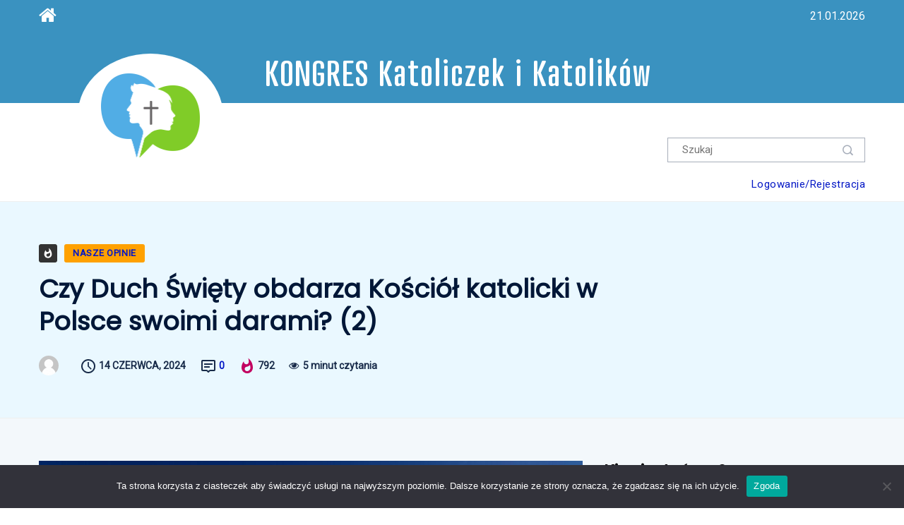

--- FILE ---
content_type: text/html; charset=UTF-8
request_url: https://kongreskk.pl/2024/06/14/czy-duch-swiety-obdarza-kosciol-katolicki-w-polsce-swoimi-darami-2/
body_size: 32395
content:
<!DOCTYPE html>
  <!-- nowy serwer -->
  <html lang="pl-PL" itemscope itemtype="https://schema.org/BlogPosting"> 
    <head>
        <meta charset="UTF-8">
        <meta name="viewport" content="width=device-width, initial-scale=1, maximum-scale=1">
        <meta name="description" content="Kongres Katoliczek i Katolików to inicjatywa osób, które wspólnie poszukują pozytywnych odpowiedzi na pytanie o przyszłość Kościoła Rzymskokatolickiego w Polsce, Europie i na świecie.">
		<title>Czy Duch Święty obdarza Kościół katolicki w Polsce swoimi darami? (2) &#8211; Kongres Katoliczek i Katolików</title>
<meta name='robots' content='max-image-preview:large' />
	<style>img:is([sizes="auto" i], [sizes^="auto," i]) { contain-intrinsic-size: 3000px 1500px }</style>
	<link rel='dns-prefetch' href='//fonts.googleapis.com' />
<link rel="alternate" type="application/rss+xml" title="Kongres Katoliczek i Katolików &raquo; Kanał z wpisami" href="https://kongreskk.pl/feed/" />
<link rel="alternate" type="application/rss+xml" title="Kongres Katoliczek i Katolików &raquo; Kanał z komentarzami" href="https://kongreskk.pl/comments/feed/" />
<link rel="alternate" type="text/calendar" title="Kongres Katoliczek i Katolików &raquo; kanał iCal" href="https://kongreskk.pl/wydarzenia/?ical=1" />
<link rel="alternate" type="application/rss+xml" title="Kongres Katoliczek i Katolików &raquo; Czy Duch Święty obdarza Kościół katolicki w Polsce swoimi darami? (2) Kanał z komentarzami" href="https://kongreskk.pl/2024/06/14/czy-duch-swiety-obdarza-kosciol-katolicki-w-polsce-swoimi-darami-2/feed/" />
<script type="de338ff4efd6feb833028550-text/javascript">
/* <![CDATA[ */
window._wpemojiSettings = {"baseUrl":"https:\/\/s.w.org\/images\/core\/emoji\/16.0.1\/72x72\/","ext":".png","svgUrl":"https:\/\/s.w.org\/images\/core\/emoji\/16.0.1\/svg\/","svgExt":".svg","source":{"concatemoji":"https:\/\/kongreskk.pl\/wp-includes\/js\/wp-emoji-release.min.js?ver=6.8.3"}};
/*! This file is auto-generated */
!function(s,n){var o,i,e;function c(e){try{var t={supportTests:e,timestamp:(new Date).valueOf()};sessionStorage.setItem(o,JSON.stringify(t))}catch(e){}}function p(e,t,n){e.clearRect(0,0,e.canvas.width,e.canvas.height),e.fillText(t,0,0);var t=new Uint32Array(e.getImageData(0,0,e.canvas.width,e.canvas.height).data),a=(e.clearRect(0,0,e.canvas.width,e.canvas.height),e.fillText(n,0,0),new Uint32Array(e.getImageData(0,0,e.canvas.width,e.canvas.height).data));return t.every(function(e,t){return e===a[t]})}function u(e,t){e.clearRect(0,0,e.canvas.width,e.canvas.height),e.fillText(t,0,0);for(var n=e.getImageData(16,16,1,1),a=0;a<n.data.length;a++)if(0!==n.data[a])return!1;return!0}function f(e,t,n,a){switch(t){case"flag":return n(e,"\ud83c\udff3\ufe0f\u200d\u26a7\ufe0f","\ud83c\udff3\ufe0f\u200b\u26a7\ufe0f")?!1:!n(e,"\ud83c\udde8\ud83c\uddf6","\ud83c\udde8\u200b\ud83c\uddf6")&&!n(e,"\ud83c\udff4\udb40\udc67\udb40\udc62\udb40\udc65\udb40\udc6e\udb40\udc67\udb40\udc7f","\ud83c\udff4\u200b\udb40\udc67\u200b\udb40\udc62\u200b\udb40\udc65\u200b\udb40\udc6e\u200b\udb40\udc67\u200b\udb40\udc7f");case"emoji":return!a(e,"\ud83e\udedf")}return!1}function g(e,t,n,a){var r="undefined"!=typeof WorkerGlobalScope&&self instanceof WorkerGlobalScope?new OffscreenCanvas(300,150):s.createElement("canvas"),o=r.getContext("2d",{willReadFrequently:!0}),i=(o.textBaseline="top",o.font="600 32px Arial",{});return e.forEach(function(e){i[e]=t(o,e,n,a)}),i}function t(e){var t=s.createElement("script");t.src=e,t.defer=!0,s.head.appendChild(t)}"undefined"!=typeof Promise&&(o="wpEmojiSettingsSupports",i=["flag","emoji"],n.supports={everything:!0,everythingExceptFlag:!0},e=new Promise(function(e){s.addEventListener("DOMContentLoaded",e,{once:!0})}),new Promise(function(t){var n=function(){try{var e=JSON.parse(sessionStorage.getItem(o));if("object"==typeof e&&"number"==typeof e.timestamp&&(new Date).valueOf()<e.timestamp+604800&&"object"==typeof e.supportTests)return e.supportTests}catch(e){}return null}();if(!n){if("undefined"!=typeof Worker&&"undefined"!=typeof OffscreenCanvas&&"undefined"!=typeof URL&&URL.createObjectURL&&"undefined"!=typeof Blob)try{var e="postMessage("+g.toString()+"("+[JSON.stringify(i),f.toString(),p.toString(),u.toString()].join(",")+"));",a=new Blob([e],{type:"text/javascript"}),r=new Worker(URL.createObjectURL(a),{name:"wpTestEmojiSupports"});return void(r.onmessage=function(e){c(n=e.data),r.terminate(),t(n)})}catch(e){}c(n=g(i,f,p,u))}t(n)}).then(function(e){for(var t in e)n.supports[t]=e[t],n.supports.everything=n.supports.everything&&n.supports[t],"flag"!==t&&(n.supports.everythingExceptFlag=n.supports.everythingExceptFlag&&n.supports[t]);n.supports.everythingExceptFlag=n.supports.everythingExceptFlag&&!n.supports.flag,n.DOMReady=!1,n.readyCallback=function(){n.DOMReady=!0}}).then(function(){return e}).then(function(){var e;n.supports.everything||(n.readyCallback(),(e=n.source||{}).concatemoji?t(e.concatemoji):e.wpemoji&&e.twemoji&&(t(e.twemoji),t(e.wpemoji)))}))}((window,document),window._wpemojiSettings);
/* ]]> */
</script>
<link rel='stylesheet' id='xoo-aff-style-css' href='https://kongreskk.pl/wp-content/plugins/easy-login-woocommerce/xoo-form-fields-fw/assets/css/xoo-aff-style.css?ver=2.1.0' type='text/css' media='all' />
<style id='xoo-aff-style-inline-css' type='text/css'>

.xoo-aff-input-group .xoo-aff-input-icon{
	background-color:  #eee;
	color: #555;
	max-width: 40px;
	min-width: 40px;
	border-color: #cccccc;
	border-width: 1px;
	font-size: 14px;
}
.xoo-aff-group{
	margin-bottom: 30px;
}

.xoo-aff-group input[type="text"], .xoo-aff-group input[type="password"], .xoo-aff-group input[type="email"], .xoo-aff-group input[type="number"], .xoo-aff-group select, .xoo-aff-group select + .select2, .xoo-aff-group input[type="tel"], .xoo-aff-group input[type="file"]{
	background-color: #fff;
	color: #777;
	border-width: 1px;
	border-color: #cccccc;
	height: 50px;
}


.xoo-aff-group input[type="file"]{
	line-height: calc(50px - 13px);
}



.xoo-aff-group input[type="text"]::placeholder, .xoo-aff-group input[type="password"]::placeholder, .xoo-aff-group input[type="email"]::placeholder, .xoo-aff-group input[type="number"]::placeholder, .xoo-aff-group select::placeholder, .xoo-aff-group input[type="tel"]::placeholder, .xoo-aff-group .select2-selection__rendered, .xoo-aff-group .select2-container--default .select2-selection--single .select2-selection__rendered, .xoo-aff-group input[type="file"]::placeholder, .xoo-aff-group input::file-selector-button{
	color: #777;
}

.xoo-aff-group input[type="text"]:focus, .xoo-aff-group input[type="password"]:focus, .xoo-aff-group input[type="email"]:focus, .xoo-aff-group input[type="number"]:focus, .xoo-aff-group select:focus, .xoo-aff-group select + .select2:focus, .xoo-aff-group input[type="tel"]:focus, .xoo-aff-group input[type="file"]:focus{
	background-color: #ededed;
	color: #000;
}

[placeholder]:focus::-webkit-input-placeholder{
	color: #000!important;
}


.xoo-aff-input-icon + input[type="text"], .xoo-aff-input-icon + input[type="password"], .xoo-aff-input-icon + input[type="email"], .xoo-aff-input-icon + input[type="number"], .xoo-aff-input-icon + select, .xoo-aff-input-icon + select + .select2,  .xoo-aff-input-icon + input[type="tel"], .xoo-aff-input-icon + input[type="file"]{
	border-bottom-left-radius: 0;
	border-top-left-radius: 0;
}


</style>
<link rel='stylesheet' id='xoo-aff-font-awesome5-css' href='https://kongreskk.pl/wp-content/plugins/easy-login-woocommerce/xoo-form-fields-fw/lib/fontawesome5/css/all.min.css?ver=6.8.3' type='text/css' media='all' />
<link rel='stylesheet' id='lrm-modal-css' href='https://kongreskk.pl/wp-content/plugins/ajax-login-and-registration-modal-popup/assets/lrm-core-compiled.css?ver=56' type='text/css' media='all' />
<link rel='stylesheet' id='lrm-modal-skin-css' href='https://kongreskk.pl/wp-content/plugins/ajax-login-and-registration-modal-popup/skins/default/skin.css?ver=56' type='text/css' media='all' />
<style id='wp-emoji-styles-inline-css' type='text/css'>

	img.wp-smiley, img.emoji {
		display: inline !important;
		border: none !important;
		box-shadow: none !important;
		height: 1em !important;
		width: 1em !important;
		margin: 0 0.07em !important;
		vertical-align: -0.1em !important;
		background: none !important;
		padding: 0 !important;
	}
</style>
<link rel='stylesheet' id='wp-block-library-css' href='https://kongreskk.pl/wp-includes/css/dist/block-library/style.min.css?ver=6.8.3' type='text/css' media='all' />
<style id='wp-block-library-theme-inline-css' type='text/css'>
.wp-block-audio :where(figcaption){color:#555;font-size:13px;text-align:center}.is-dark-theme .wp-block-audio :where(figcaption){color:#ffffffa6}.wp-block-audio{margin:0 0 1em}.wp-block-code{border:1px solid #ccc;border-radius:4px;font-family:Menlo,Consolas,monaco,monospace;padding:.8em 1em}.wp-block-embed :where(figcaption){color:#555;font-size:13px;text-align:center}.is-dark-theme .wp-block-embed :where(figcaption){color:#ffffffa6}.wp-block-embed{margin:0 0 1em}.blocks-gallery-caption{color:#555;font-size:13px;text-align:center}.is-dark-theme .blocks-gallery-caption{color:#ffffffa6}:root :where(.wp-block-image figcaption){color:#555;font-size:13px;text-align:center}.is-dark-theme :root :where(.wp-block-image figcaption){color:#ffffffa6}.wp-block-image{margin:0 0 1em}.wp-block-pullquote{border-bottom:4px solid;border-top:4px solid;color:currentColor;margin-bottom:1.75em}.wp-block-pullquote cite,.wp-block-pullquote footer,.wp-block-pullquote__citation{color:currentColor;font-size:.8125em;font-style:normal;text-transform:uppercase}.wp-block-quote{border-left:.25em solid;margin:0 0 1.75em;padding-left:1em}.wp-block-quote cite,.wp-block-quote footer{color:currentColor;font-size:.8125em;font-style:normal;position:relative}.wp-block-quote:where(.has-text-align-right){border-left:none;border-right:.25em solid;padding-left:0;padding-right:1em}.wp-block-quote:where(.has-text-align-center){border:none;padding-left:0}.wp-block-quote.is-large,.wp-block-quote.is-style-large,.wp-block-quote:where(.is-style-plain){border:none}.wp-block-search .wp-block-search__label{font-weight:700}.wp-block-search__button{border:1px solid #ccc;padding:.375em .625em}:where(.wp-block-group.has-background){padding:1.25em 2.375em}.wp-block-separator.has-css-opacity{opacity:.4}.wp-block-separator{border:none;border-bottom:2px solid;margin-left:auto;margin-right:auto}.wp-block-separator.has-alpha-channel-opacity{opacity:1}.wp-block-separator:not(.is-style-wide):not(.is-style-dots){width:100px}.wp-block-separator.has-background:not(.is-style-dots){border-bottom:none;height:1px}.wp-block-separator.has-background:not(.is-style-wide):not(.is-style-dots){height:2px}.wp-block-table{margin:0 0 1em}.wp-block-table td,.wp-block-table th{word-break:normal}.wp-block-table :where(figcaption){color:#555;font-size:13px;text-align:center}.is-dark-theme .wp-block-table :where(figcaption){color:#ffffffa6}.wp-block-video :where(figcaption){color:#555;font-size:13px;text-align:center}.is-dark-theme .wp-block-video :where(figcaption){color:#ffffffa6}.wp-block-video{margin:0 0 1em}:root :where(.wp-block-template-part.has-background){margin-bottom:0;margin-top:0;padding:1.25em 2.375em}
</style>
<style id='classic-theme-styles-inline-css' type='text/css'>
/*! This file is auto-generated */
.wp-block-button__link{color:#fff;background-color:#32373c;border-radius:9999px;box-shadow:none;text-decoration:none;padding:calc(.667em + 2px) calc(1.333em + 2px);font-size:1.125em}.wp-block-file__button{background:#32373c;color:#fff;text-decoration:none}
</style>
<link rel='stylesheet' id='nta-css-popup-css' href='https://kongreskk.pl/wp-content/plugins/wp-whatsapp/assets/dist/css/style.css?ver=6.8.3' type='text/css' media='all' />
<style id='global-styles-inline-css' type='text/css'>
:root{--wp--preset--aspect-ratio--square: 1;--wp--preset--aspect-ratio--4-3: 4/3;--wp--preset--aspect-ratio--3-4: 3/4;--wp--preset--aspect-ratio--3-2: 3/2;--wp--preset--aspect-ratio--2-3: 2/3;--wp--preset--aspect-ratio--16-9: 16/9;--wp--preset--aspect-ratio--9-16: 9/16;--wp--preset--color--black: #000000;--wp--preset--color--cyan-bluish-gray: #abb8c3;--wp--preset--color--white: #ffffff;--wp--preset--color--pale-pink: #f78da7;--wp--preset--color--vivid-red: #cf2e2e;--wp--preset--color--luminous-vivid-orange: #ff6900;--wp--preset--color--luminous-vivid-amber: #fcb900;--wp--preset--color--light-green-cyan: #7bdcb5;--wp--preset--color--vivid-green-cyan: #00d084;--wp--preset--color--pale-cyan-blue: #8ed1fc;--wp--preset--color--vivid-cyan-blue: #0693e3;--wp--preset--color--vivid-purple: #9b51e0;--wp--preset--gradient--vivid-cyan-blue-to-vivid-purple: linear-gradient(135deg,rgba(6,147,227,1) 0%,rgb(155,81,224) 100%);--wp--preset--gradient--light-green-cyan-to-vivid-green-cyan: linear-gradient(135deg,rgb(122,220,180) 0%,rgb(0,208,130) 100%);--wp--preset--gradient--luminous-vivid-amber-to-luminous-vivid-orange: linear-gradient(135deg,rgba(252,185,0,1) 0%,rgba(255,105,0,1) 100%);--wp--preset--gradient--luminous-vivid-orange-to-vivid-red: linear-gradient(135deg,rgba(255,105,0,1) 0%,rgb(207,46,46) 100%);--wp--preset--gradient--very-light-gray-to-cyan-bluish-gray: linear-gradient(135deg,rgb(238,238,238) 0%,rgb(169,184,195) 100%);--wp--preset--gradient--cool-to-warm-spectrum: linear-gradient(135deg,rgb(74,234,220) 0%,rgb(151,120,209) 20%,rgb(207,42,186) 40%,rgb(238,44,130) 60%,rgb(251,105,98) 80%,rgb(254,248,76) 100%);--wp--preset--gradient--blush-light-purple: linear-gradient(135deg,rgb(255,206,236) 0%,rgb(152,150,240) 100%);--wp--preset--gradient--blush-bordeaux: linear-gradient(135deg,rgb(254,205,165) 0%,rgb(254,45,45) 50%,rgb(107,0,62) 100%);--wp--preset--gradient--luminous-dusk: linear-gradient(135deg,rgb(255,203,112) 0%,rgb(199,81,192) 50%,rgb(65,88,208) 100%);--wp--preset--gradient--pale-ocean: linear-gradient(135deg,rgb(255,245,203) 0%,rgb(182,227,212) 50%,rgb(51,167,181) 100%);--wp--preset--gradient--electric-grass: linear-gradient(135deg,rgb(202,248,128) 0%,rgb(113,206,126) 100%);--wp--preset--gradient--midnight: linear-gradient(135deg,rgb(2,3,129) 0%,rgb(40,116,252) 100%);--wp--preset--font-size--small: 13px;--wp--preset--font-size--medium: 20px;--wp--preset--font-size--large: 36px;--wp--preset--font-size--x-large: 42px;--wp--preset--spacing--20: 0.44rem;--wp--preset--spacing--30: 0.67rem;--wp--preset--spacing--40: 1rem;--wp--preset--spacing--50: 1.5rem;--wp--preset--spacing--60: 2.25rem;--wp--preset--spacing--70: 3.38rem;--wp--preset--spacing--80: 5.06rem;--wp--preset--shadow--natural: 6px 6px 9px rgba(0, 0, 0, 0.2);--wp--preset--shadow--deep: 12px 12px 50px rgba(0, 0, 0, 0.4);--wp--preset--shadow--sharp: 6px 6px 0px rgba(0, 0, 0, 0.2);--wp--preset--shadow--outlined: 6px 6px 0px -3px rgba(255, 255, 255, 1), 6px 6px rgba(0, 0, 0, 1);--wp--preset--shadow--crisp: 6px 6px 0px rgba(0, 0, 0, 1);}:where(.is-layout-flex){gap: 0.5em;}:where(.is-layout-grid){gap: 0.5em;}body .is-layout-flex{display: flex;}.is-layout-flex{flex-wrap: wrap;align-items: center;}.is-layout-flex > :is(*, div){margin: 0;}body .is-layout-grid{display: grid;}.is-layout-grid > :is(*, div){margin: 0;}:where(.wp-block-columns.is-layout-flex){gap: 2em;}:where(.wp-block-columns.is-layout-grid){gap: 2em;}:where(.wp-block-post-template.is-layout-flex){gap: 1.25em;}:where(.wp-block-post-template.is-layout-grid){gap: 1.25em;}.has-black-color{color: var(--wp--preset--color--black) !important;}.has-cyan-bluish-gray-color{color: var(--wp--preset--color--cyan-bluish-gray) !important;}.has-white-color{color: var(--wp--preset--color--white) !important;}.has-pale-pink-color{color: var(--wp--preset--color--pale-pink) !important;}.has-vivid-red-color{color: var(--wp--preset--color--vivid-red) !important;}.has-luminous-vivid-orange-color{color: var(--wp--preset--color--luminous-vivid-orange) !important;}.has-luminous-vivid-amber-color{color: var(--wp--preset--color--luminous-vivid-amber) !important;}.has-light-green-cyan-color{color: var(--wp--preset--color--light-green-cyan) !important;}.has-vivid-green-cyan-color{color: var(--wp--preset--color--vivid-green-cyan) !important;}.has-pale-cyan-blue-color{color: var(--wp--preset--color--pale-cyan-blue) !important;}.has-vivid-cyan-blue-color{color: var(--wp--preset--color--vivid-cyan-blue) !important;}.has-vivid-purple-color{color: var(--wp--preset--color--vivid-purple) !important;}.has-black-background-color{background-color: var(--wp--preset--color--black) !important;}.has-cyan-bluish-gray-background-color{background-color: var(--wp--preset--color--cyan-bluish-gray) !important;}.has-white-background-color{background-color: var(--wp--preset--color--white) !important;}.has-pale-pink-background-color{background-color: var(--wp--preset--color--pale-pink) !important;}.has-vivid-red-background-color{background-color: var(--wp--preset--color--vivid-red) !important;}.has-luminous-vivid-orange-background-color{background-color: var(--wp--preset--color--luminous-vivid-orange) !important;}.has-luminous-vivid-amber-background-color{background-color: var(--wp--preset--color--luminous-vivid-amber) !important;}.has-light-green-cyan-background-color{background-color: var(--wp--preset--color--light-green-cyan) !important;}.has-vivid-green-cyan-background-color{background-color: var(--wp--preset--color--vivid-green-cyan) !important;}.has-pale-cyan-blue-background-color{background-color: var(--wp--preset--color--pale-cyan-blue) !important;}.has-vivid-cyan-blue-background-color{background-color: var(--wp--preset--color--vivid-cyan-blue) !important;}.has-vivid-purple-background-color{background-color: var(--wp--preset--color--vivid-purple) !important;}.has-black-border-color{border-color: var(--wp--preset--color--black) !important;}.has-cyan-bluish-gray-border-color{border-color: var(--wp--preset--color--cyan-bluish-gray) !important;}.has-white-border-color{border-color: var(--wp--preset--color--white) !important;}.has-pale-pink-border-color{border-color: var(--wp--preset--color--pale-pink) !important;}.has-vivid-red-border-color{border-color: var(--wp--preset--color--vivid-red) !important;}.has-luminous-vivid-orange-border-color{border-color: var(--wp--preset--color--luminous-vivid-orange) !important;}.has-luminous-vivid-amber-border-color{border-color: var(--wp--preset--color--luminous-vivid-amber) !important;}.has-light-green-cyan-border-color{border-color: var(--wp--preset--color--light-green-cyan) !important;}.has-vivid-green-cyan-border-color{border-color: var(--wp--preset--color--vivid-green-cyan) !important;}.has-pale-cyan-blue-border-color{border-color: var(--wp--preset--color--pale-cyan-blue) !important;}.has-vivid-cyan-blue-border-color{border-color: var(--wp--preset--color--vivid-cyan-blue) !important;}.has-vivid-purple-border-color{border-color: var(--wp--preset--color--vivid-purple) !important;}.has-vivid-cyan-blue-to-vivid-purple-gradient-background{background: var(--wp--preset--gradient--vivid-cyan-blue-to-vivid-purple) !important;}.has-light-green-cyan-to-vivid-green-cyan-gradient-background{background: var(--wp--preset--gradient--light-green-cyan-to-vivid-green-cyan) !important;}.has-luminous-vivid-amber-to-luminous-vivid-orange-gradient-background{background: var(--wp--preset--gradient--luminous-vivid-amber-to-luminous-vivid-orange) !important;}.has-luminous-vivid-orange-to-vivid-red-gradient-background{background: var(--wp--preset--gradient--luminous-vivid-orange-to-vivid-red) !important;}.has-very-light-gray-to-cyan-bluish-gray-gradient-background{background: var(--wp--preset--gradient--very-light-gray-to-cyan-bluish-gray) !important;}.has-cool-to-warm-spectrum-gradient-background{background: var(--wp--preset--gradient--cool-to-warm-spectrum) !important;}.has-blush-light-purple-gradient-background{background: var(--wp--preset--gradient--blush-light-purple) !important;}.has-blush-bordeaux-gradient-background{background: var(--wp--preset--gradient--blush-bordeaux) !important;}.has-luminous-dusk-gradient-background{background: var(--wp--preset--gradient--luminous-dusk) !important;}.has-pale-ocean-gradient-background{background: var(--wp--preset--gradient--pale-ocean) !important;}.has-electric-grass-gradient-background{background: var(--wp--preset--gradient--electric-grass) !important;}.has-midnight-gradient-background{background: var(--wp--preset--gradient--midnight) !important;}.has-small-font-size{font-size: var(--wp--preset--font-size--small) !important;}.has-medium-font-size{font-size: var(--wp--preset--font-size--medium) !important;}.has-large-font-size{font-size: var(--wp--preset--font-size--large) !important;}.has-x-large-font-size{font-size: var(--wp--preset--font-size--x-large) !important;}
:where(.wp-block-post-template.is-layout-flex){gap: 1.25em;}:where(.wp-block-post-template.is-layout-grid){gap: 1.25em;}
:where(.wp-block-columns.is-layout-flex){gap: 2em;}:where(.wp-block-columns.is-layout-grid){gap: 2em;}
:root :where(.wp-block-pullquote){font-size: 1.5em;line-height: 1.6;}
</style>
<link rel='stylesheet' id='fontawesome-five-css-css' href='https://kongreskk.pl/wp-content/plugins/accesspress-social-counter/css/fontawesome-all.css?ver=1.9.2' type='text/css' media='all' />
<link rel='stylesheet' id='apsc-frontend-css-css' href='https://kongreskk.pl/wp-content/plugins/accesspress-social-counter/css/frontend.css?ver=1.9.2' type='text/css' media='all' />
<link rel='stylesheet' id='contact-form-7-css' href='https://kongreskk.pl/wp-content/plugins/contact-form-7/includes/css/styles.css?ver=6.1.3' type='text/css' media='all' />
<link rel='stylesheet' id='cookie-notice-front-css' href='https://kongreskk.pl/wp-content/plugins/cookie-notice/css/front.min.css?ver=2.5.9' type='text/css' media='all' />
<link rel='stylesheet' id='cresta-facebook-messenger-front-style-css' href='https://kongreskk.pl/wp-content/plugins/cresta-facebook-messenger/css/cresta-social-messenger-front-css.min.css?ver=1.2.4' type='text/css' media='all' />
<link rel='stylesheet' id='kongres-synod-manager-css-css' href='https://kongreskk.pl/wp-content/plugins/kongres-synod-manager/assets/css/kongres-synod-manager.css?ver=1.0.212122344333' type='text/css' media='all' />
<link rel='stylesheet' id='drop-form-css' href='https://kongreskk.pl/wp-content/plugins/kongres-synod-manager/assets/css/mwp-dropform.css?ver=1.0.1' type='text/css' media='all' />
<link rel='stylesheet' id='ppress-frontend-css' href='https://kongreskk.pl/wp-content/plugins/wp-user-avatar/assets/css/frontend.min.css?ver=4.16.8' type='text/css' media='all' />
<link rel='stylesheet' id='ppress-flatpickr-css' href='https://kongreskk.pl/wp-content/plugins/wp-user-avatar/assets/flatpickr/flatpickr.min.css?ver=4.16.8' type='text/css' media='all' />
<link rel='stylesheet' id='ppress-select2-css' href='https://kongreskk.pl/wp-content/plugins/wp-user-avatar/assets/select2/select2.min.css?ver=6.8.3' type='text/css' media='all' />
<link rel='stylesheet' id='tribe-events-v2-single-skeleton-css' href='https://kongreskk.pl/wp-content/plugins/the-events-calendar/build/css/tribe-events-single-skeleton.css?ver=6.15.12.2' type='text/css' media='all' />
<link rel='stylesheet' id='tribe-events-v2-single-skeleton-full-css' href='https://kongreskk.pl/wp-content/plugins/the-events-calendar/build/css/tribe-events-single-full.css?ver=6.15.12.2' type='text/css' media='all' />
<link rel='stylesheet' id='tec-events-elementor-widgets-base-styles-css' href='https://kongreskk.pl/wp-content/plugins/the-events-calendar/build/css/integrations/plugins/elementor/widgets/widget-base.css?ver=6.15.12.2' type='text/css' media='all' />
<link rel='stylesheet' id='xoo-el-style-css' href='https://kongreskk.pl/wp-content/plugins/easy-login-woocommerce/assets/css/xoo-el-style.css?ver=3.0.1' type='text/css' media='all' />
<style id='xoo-el-style-inline-css' type='text/css'>

	.xoo-el-form-container button.btn.button.xoo-el-action-btn{
		background-color: #000000;
		color: #ffffff;
		font-weight: 600;
		font-size: 15px;
		height: 40px;
	}

.xoo-el-container:not(.xoo-el-style-slider) .xoo-el-inmodal{
	max-width: 800px;
	max-height: 650px;
}

.xoo-el-style-slider .xoo-el-modal{
	transform: translateX(800px);
	max-width: 800px;
}

	.xoo-el-sidebar{
		background-image: url(https://kongreskk.pl/wp-content/plugins/easy-login-woocommerce/assets/images/popup-sidebar.jpg);
		min-width: 40%;
	}

.xoo-el-main, .xoo-el-main a , .xoo-el-main label{
	color: #000000;
}
.xoo-el-srcont{
	background-color: #ffffff;
}
.xoo-el-form-container ul.xoo-el-tabs li.xoo-el-active {
	background-color: #000000;
	color: #ffffff;
}
.xoo-el-form-container ul.xoo-el-tabs li{
	background-color: #eeeeee;
	color: #000000;
	font-size: 16px;
	padding: 12px 20px;
}
.xoo-el-main{
	padding: 40px 30px;
}

.xoo-el-form-container button.xoo-el-action-btn:not(.button){
    font-weight: 600;
    font-size: 15px;
}



	.xoo-el-modal:before {
		vertical-align: middle;
	}

	.xoo-el-style-slider .xoo-el-srcont {
		justify-content: center;
	}

	.xoo-el-style-slider .xoo-el-main{
		padding-top: 10px;
		padding-bottom: 10px; 
	}





.xoo-el-popup-active .xoo-el-opac{
    opacity: 0.7;
    background-color: #000000;
}





</style>
<link rel='stylesheet' id='xoo-el-fonts-css' href='https://kongreskk.pl/wp-content/plugins/easy-login-woocommerce/assets/css/xoo-el-fonts.css?ver=3.0.1' type='text/css' media='all' />
<link rel='stylesheet' id='ennlil-fonts-css' href='https://fonts.googleapis.com/css?family=Montserrat%3A100%2C100i%2C200%2C200i%2C300%2C300i%2C400%2C400i%2C500%2C500i%2C600%2C600i%2C700%2C700i%2C800%2C800i%2C900%2C900i%7CNunito+Sans%3A200%2C200i%2C300%2C300i%2C400%2C400i%2C600%2C600i%2C700%2C700i%2C800%2C800i%2C900%2C900i&#038;subset=latin' type='text/css' media='all' />
<link rel='stylesheet' id='bootstrap-css' href='https://kongreskk.pl/wp-content/themes/ennlil/assets/css/bootstrap.min.css?ver=4.0' type='text/css' media='all' />
<link rel='stylesheet' id='font-awesome-css' href='https://kongreskk.pl/wp-content/plugins/elementor/assets/lib/font-awesome/css/font-awesome.min.css?ver=4.7.0' type='text/css' media='all' />
<link rel='stylesheet' id='icon-font-css' href='https://kongreskk.pl/wp-content/themes/ennlil/assets/css/icon-font.css?ver=6.8.3' type='text/css' media='all' />
<link rel='stylesheet' id='animate-css' href='https://kongreskk.pl/wp-content/themes/ennlil/assets/css/animate.css?ver=6.8.3' type='text/css' media='all' />
<link rel='stylesheet' id='magnific-popup-css' href='https://kongreskk.pl/wp-content/themes/ennlil/assets/css/magnific-popup.css?ver=6.8.3' type='text/css' media='all' />
<link rel='stylesheet' id='owl-carousel-css' href='https://kongreskk.pl/wp-content/themes/ennlil/assets/css/owl.carousel.min.css?ver=6.8.3' type='text/css' media='all' />
<link rel='stylesheet' id='owl-theme-css' href='https://kongreskk.pl/wp-content/themes/ennlil/assets/css/owl.theme.min.css?ver=6.8.3' type='text/css' media='all' />
<link rel='stylesheet' id='slick-css' href='https://kongreskk.pl/wp-content/themes/ennlil/assets/css/slick.css?ver=6.8.3' type='text/css' media='all' />
<link rel='stylesheet' id='slicknav-css' href='https://kongreskk.pl/wp-content/themes/ennlil/assets/css/slicknav.css?ver=6.8.3' type='text/css' media='all' />
<link rel='stylesheet' id='swiper-css' href='https://kongreskk.pl/wp-content/plugins/elementor/assets/lib/swiper/v8/css/swiper.min.css?ver=8.4.5' type='text/css' media='all' />
<link rel='stylesheet' id='flickity-css' href='https://kongreskk.pl/wp-content/themes/ennlil/assets/css/flickity.min.css?ver=6.8.3' type='text/css' media='all' />
<link rel='stylesheet' id='select2-css' href='https://kongreskk.pl/wp-content/themes/ennlil/assets/css/select2.min.css?ver=6.8.3' type='text/css' media='all' />
<link rel='stylesheet' id='ennlil-main-css' href='https://kongreskk.pl/wp-content/themes/ennlil/assets/css/main.css?ver=1.3011.452' type='text/css' media='all' />
<link rel='stylesheet' id='ennlil-responsive-css' href='https://kongreskk.pl/wp-content/themes/ennlil/assets/css/responsive.css?ver=6.8.3' type='text/css' media='all' />
<link rel='stylesheet' id='ennlil-style-css' href='https://kongreskk.pl/wp-content/themes/ennlil/style.css?ver=6.8.3' type='text/css' media='all' />
<link rel='stylesheet' id='ennlil-custom-style-css' href='https://kongreskk.pl/wp-content/themes/ennlil/assets/css/custom-style.css?ver=6.8.3' type='text/css' media='all' />
<style id='ennlil-custom-style-inline-css' type='text/css'>
.top-header-area, .top-header-area.top-bar-four {background: #000000;} .theme_header_design__gradient .mainmenu {
				background-image: linear-gradient(90deg, #C6005F 0%, #4D0270 100%);
			}.mainmenu li ul {background-color: #f2f2f2;}.nav-wrapp-three .mainmenu ul li a:hover, .recipe_grid_list h4.rceipe_list_title:hover, .blog-sidebar .widget ul.wpt-tabs li.selected a, .home-blog-tab-right ul.wpt-tabs li.selected a, .news_video_post_section .tab_small_list_video_Item .video_tab_list_samll_Thumbnail i, .theme_blog_nav_Title a:hover {color: #0f8bff;}.backto, .weekend-top .owl-nav > div:hover, .home-blog-tab-right ul.wpt-tabs li.selected a:before, .category-layout-two .blog-post-wrapper a.read_more_Btutton, .grid-layout-two .blog-post-wrapper a.read_more_Btutton, .blog-sidebar .tagcloud a:hover, .blog-single .tag-lists a:hover, .tagcloud a:hover, .wp-block-tag-cloud a:hover, .theme_author_Socials a:hover, .category-layout-one .blog-post-wrapper a.read_more_Btutton {background: #0f8bff;}.news_tab_Block .nav-tabs .nav-link.active span.tab_menu_Item, .blog-sidebar .tagcloud a:hover, .blog-single .tag-lists a:hover, .tagcloud a:hover, .wp-block-tag-cloud a:hover, .theme_post_list_tab__Inner ul.post_tab_list_Menu li a.active span {border-color: #0f8bff;}
					.cat-item-10 span.post_count {background-color : #f2546a !important;} 
				
					.cat-item-32 span.post_count {background-color : #ffbc00 !important;} 
				
					.cat-item-35 span.post_count {background-color : #ffa100 !important;} 
				
					.cat-item-38 span.post_count {background-color : #7076c9 !important;} 
				
					.cat-item-86 span.post_count {background-color : #ffbc00 !important;} 
				
					.cat-item-132 span.post_count {background-color : #5b8e2c !important;} 
				
					.cat-item-187 span.post_count {background-color : #c10000 !important;} 
				
					.cat-item-348 span.post_count {background-color : #ffbc00 !important;} 
				
					.cat-item-1 span.post_count {background-color : #ffbc00 !important;} 
				
					.cat-item-368 span.post_count {background-color : #ffbc00 !important;} 
				
					.cat-item-2 span.post_count {background-color : #0088ff !important;} 
				
					.cat-item-683 span.post_count {background-color : #009e34 !important;} 
				
					.cat-item-3 span.post_count {background-color : #f70d28 !important;} 
				
					.cat-item-855 span.post_count {background-color : #dd9933 !important;} 
				
					.cat-item-6 span.post_count {background-color : #1298fc !important;} 
				
					.cat-item-879 span.post_count {background-color : #f92100 !important;} 
				
					.cat-item-7 span.post_count {background-color : #ff3a3a !important;} 
				
					.cat-item-934 span.post_count {background-color : #ffbc00 !important;} 
				
					.cat-item-8 span.post_count {background-color : #5856d5 !important;} 
				
					.cat-item-986 span.post_count {background-color : #e80045 !important;} 
				
					.cat-item-9 span.post_count {background-color : #ff9900 !important;} 
				
					.cat-item-1052 span.post_count {background-color : #ffbc00 !important;} 
				
</style>
<link rel='stylesheet' id='wpforo-widgets-css' href='https://kongreskk.pl/wp-content/plugins/wpforo/themes/2022/widgets.css?ver=2.4.13' type='text/css' media='all' />
<link rel='stylesheet' id='jquery-lazyloadxt-spinner-css-css' href='//kongreskk.pl/wp-content/plugins/a3-lazy-load/assets/css/jquery.lazyloadxt.spinner.css?ver=6.8.3' type='text/css' media='all' />
<link rel='stylesheet' id='csf-google-web-fonts-ennlil_customize_options-css' href='//fonts.googleapis.com/css?family=Poppins:n|Roboto:n:latin-ext' type='text/css' media='all' />
<link rel='stylesheet' id='wpforo-dynamic-style-css' href='https://kongreskk.pl/wp-content/uploads/wpforo/assets/colors.css?ver=2.4.13.a5584ad99baa1460b6084468f1b02934' type='text/css' media='all' />
<script type="de338ff4efd6feb833028550-text/javascript" src="https://kongreskk.pl/wp-includes/js/jquery/jquery.min.js?ver=3.7.1" id="jquery-core-js"></script>
<script type="de338ff4efd6feb833028550-text/javascript" src="https://kongreskk.pl/wp-includes/js/jquery/jquery-migrate.min.js?ver=3.4.1" id="jquery-migrate-js"></script>
<script type="de338ff4efd6feb833028550-text/javascript" id="xoo-aff-js-js-extra">
/* <![CDATA[ */
var xoo_aff_localize = {"adminurl":"https:\/\/kongreskk.pl\/wp-admin\/admin-ajax.php","password_strength":{"min_password_strength":3,"i18n_password_error":"Please enter a stronger password.","i18n_password_hint":"Rada: has\u0142o powinno zawiera\u0107 przynajmniej dwana\u015bcie znak\u00f3w. Aby by\u0142o silniejsze, u\u017cyj ma\u0142ych i wielkich liter, cyfr oraz znak\u00f3w takich jak: ! &quot; ? $ % ^ &amp; )."}};
/* ]]> */
</script>
<script type="de338ff4efd6feb833028550-text/javascript" src="https://kongreskk.pl/wp-content/plugins/easy-login-woocommerce/xoo-form-fields-fw/assets/js/xoo-aff-js.js?ver=2.1.0" id="xoo-aff-js-js" defer="defer" data-wp-strategy="defer"></script>
<script type="de338ff4efd6feb833028550-text/javascript" id="cookie-notice-front-js-before">
/* <![CDATA[ */
var cnArgs = {"ajaxUrl":"https:\/\/kongreskk.pl\/wp-admin\/admin-ajax.php","nonce":"a1172bdc64","hideEffect":"fade","position":"bottom","onScroll":false,"onScrollOffset":100,"onClick":false,"cookieName":"cookie_notice_accepted","cookieTime":2592000,"cookieTimeRejected":2592000,"globalCookie":false,"redirection":false,"cache":false,"revokeCookies":false,"revokeCookiesOpt":"automatic"};
/* ]]> */
</script>
<script type="de338ff4efd6feb833028550-text/javascript" src="https://kongreskk.pl/wp-content/plugins/cookie-notice/js/front.min.js?ver=2.5.9" id="cookie-notice-front-js"></script>
<script type="de338ff4efd6feb833028550-text/javascript" src="https://kongreskk.pl/wp-content/plugins/wp-user-avatar/assets/flatpickr/flatpickr.min.js?ver=4.16.8" id="ppress-flatpickr-js"></script>
<script type="de338ff4efd6feb833028550-text/javascript" src="https://kongreskk.pl/wp-content/plugins/wp-user-avatar/assets/select2/select2.min.js?ver=4.16.8" id="ppress-select2-js"></script>

<!-- OG: 3.3.8 --><link rel="image_src" href="https://kongreskk.pl/wp-content/uploads/2024/05/20240403_130534_zm.jpg"><meta name="msapplication-TileImage" content="https://kongreskk.pl/wp-content/uploads/2024/05/20240403_130534_zm.jpg">
<meta property="og:image" content="https://kongreskk.pl/wp-content/uploads/2024/05/20240403_130534_zm.jpg"><meta property="og:image:secure_url" content="https://kongreskk.pl/wp-content/uploads/2024/05/20240403_130534_zm.jpg"><meta property="og:image:width" content="1520"><meta property="og:image:height" content="906"><meta property="og:image:alt" content="20240403_130534_zm"><meta property="og:image:type" content="image/jpeg"><meta property="og:description" content="Dwa tygodnie temu podzieliłem się swoimi refleksjami na temat obecnej sytuacji Kościoła w Polsce. Punktem wyjścia moich przemyśleń były ujawnione poważne zarzuty wobec abp. Tadeusza Wojdy oraz skierowany w tej sprawie do Rady Stałej Episkopatu list otwarty osób skrzywdzonych. Napisałem wtedy m.in.: „Odwaga i męstwo autorów listu, skrzywdzonych przez księży i milczenie biskupów, zasługują na..."><meta property="og:type" content="article"><meta property="og:locale" content="pl_PL"><meta property="og:site_name" content="Kongres Katoliczek i Katolików"><meta property="og:title" content="Czy Duch Święty obdarza Kościół katolicki w Polsce swoimi darami? (2)"><meta property="og:url" content="https://kongreskk.pl/2024/06/14/czy-duch-swiety-obdarza-kosciol-katolicki-w-polsce-swoimi-darami-2/"><meta property="og:updated_time" content="2024-06-14T16:49:09+02:00">
<meta property="article:published_time" content="2024-06-14T14:49:09+00:00"><meta property="article:modified_time" content="2024-06-14T14:49:09+00:00"><meta property="article:section" content="Nasze opinie"><meta property="article:author:first_name" content="Rafał"><meta property="article:author:last_name" content="Długaszek"><meta property="article:author:username" content="Dariusz Rafał Długaszek">
<meta property="twitter:partner" content="ogwp"><meta property="twitter:card" content="summary_large_image"><meta property="twitter:image" content="https://kongreskk.pl/wp-content/uploads/2024/05/20240403_130534_zm.jpg"><meta property="twitter:image:alt" content="20240403_130534_zm"><meta property="twitter:title" content="Czy Duch Święty obdarza Kościół katolicki w Polsce swoimi darami? (2)"><meta property="twitter:description" content="Dwa tygodnie temu podzieliłem się swoimi refleksjami na temat obecnej sytuacji Kościoła w Polsce. Punktem wyjścia moich przemyśleń były ujawnione poważne zarzuty wobec abp. Tadeusza Wojdy oraz..."><meta property="twitter:url" content="https://kongreskk.pl/2024/06/14/czy-duch-swiety-obdarza-kosciol-katolicki-w-polsce-swoimi-darami-2/"><meta property="twitter:label1" content="Czas czytania"><meta property="twitter:data1" content="4 minuty">
<meta itemprop="image" content="https://kongreskk.pl/wp-content/uploads/2024/05/20240403_130534_zm.jpg"><meta itemprop="name" content="Czy Duch Święty obdarza Kościół katolicki w Polsce swoimi darami? (2)"><meta itemprop="description" content="Dwa tygodnie temu podzieliłem się swoimi refleksjami na temat obecnej sytuacji Kościoła w Polsce. Punktem wyjścia moich przemyśleń były ujawnione poważne zarzuty wobec abp. Tadeusza Wojdy oraz skierowany w tej sprawie do Rady Stałej Episkopatu list otwarty osób skrzywdzonych. Napisałem wtedy m.in.: „Odwaga i męstwo autorów listu, skrzywdzonych przez księży i milczenie biskupów, zasługują na..."><meta itemprop="datePublished" content="2024-06-14"><meta itemprop="dateModified" content="2024-06-14T14:49:09+00:00">
<meta property="profile:first_name" content="Rafał"><meta property="profile:last_name" content="Długaszek"><meta property="profile:username" content="Dariusz Rafał Długaszek">
<!-- /OG -->

<link rel="https://api.w.org/" href="https://kongreskk.pl/wp-json/" /><link rel="alternate" title="JSON" type="application/json" href="https://kongreskk.pl/wp-json/wp/v2/posts/23674" /><link rel="EditURI" type="application/rsd+xml" title="RSD" href="https://kongreskk.pl/xmlrpc.php?rsd" />
<meta name="generator" content="WordPress 6.8.3" />
<link rel="canonical" href="https://kongreskk.pl/2024/06/14/czy-duch-swiety-obdarza-kosciol-katolicki-w-polsce-swoimi-darami-2/" />
<link rel='shortlink' href='https://kongreskk.pl/?p=23674' />
<link rel="alternate" title="oEmbed (JSON)" type="application/json+oembed" href="https://kongreskk.pl/wp-json/oembed/1.0/embed?url=https%3A%2F%2Fkongreskk.pl%2F2024%2F06%2F14%2Fczy-duch-swiety-obdarza-kosciol-katolicki-w-polsce-swoimi-darami-2%2F" />
<link rel="alternate" title="oEmbed (XML)" type="text/xml+oembed" href="https://kongreskk.pl/wp-json/oembed/1.0/embed?url=https%3A%2F%2Fkongreskk.pl%2F2024%2F06%2F14%2Fczy-duch-swiety-obdarza-kosciol-katolicki-w-polsce-swoimi-darami-2%2F&#038;format=xml" />
<style id='cresta-social-messenger-inline-css'>.cresta-facebook-messenger-box, .cresta-facebook-messenger-button {z-index:1000}.cresta-facebook-messenger-container, .cresta-facebook-messenger-container-button {z-index:999}.cresta-facebook-messenger-overlay {z-index:998}</style><meta name="tec-api-version" content="v1"><meta name="tec-api-origin" content="https://kongreskk.pl"><link rel="alternate" href="https://kongreskk.pl/wp-json/tribe/events/v1/" /><meta name="generator" content="Elementor 3.33.4; settings: css_print_method-external, google_font-enabled, font_display-auto">
			<style>
				.e-con.e-parent:nth-of-type(n+4):not(.e-lazyloaded):not(.e-no-lazyload),
				.e-con.e-parent:nth-of-type(n+4):not(.e-lazyloaded):not(.e-no-lazyload) * {
					background-image: none !important;
				}
				@media screen and (max-height: 1024px) {
					.e-con.e-parent:nth-of-type(n+3):not(.e-lazyloaded):not(.e-no-lazyload),
					.e-con.e-parent:nth-of-type(n+3):not(.e-lazyloaded):not(.e-no-lazyload) * {
						background-image: none !important;
					}
				}
				@media screen and (max-height: 640px) {
					.e-con.e-parent:nth-of-type(n+2):not(.e-lazyloaded):not(.e-no-lazyload),
					.e-con.e-parent:nth-of-type(n+2):not(.e-lazyloaded):not(.e-no-lazyload) * {
						background-image: none !important;
					}
				}
			</style>
			<link rel="icon" href="https://kongreskk.pl/wp-content/uploads/2021/03/cropped-logo_kk-32x32.png" sizes="32x32" />
<link rel="icon" href="https://kongreskk.pl/wp-content/uploads/2021/03/cropped-logo_kk-192x192.png" sizes="192x192" />
<link rel="apple-touch-icon" href="https://kongreskk.pl/wp-content/uploads/2021/03/cropped-logo_kk-180x180.png" />
<meta name="msapplication-TileImage" content="https://kongreskk.pl/wp-content/uploads/2021/03/cropped-logo_kk-270x270.png" />
<style type="text/css">h1,h2,h3,h4,h5,h6{font-family:"Poppins";color:#121215;font-weight:normal;text-align:left;}body{font-family:"Roboto";color:#333333;font-weight:normal;text-align:left;text-transform:none;font-size:15px;line-height:24px;letter-spacing:0px;}#preloader{background:#efefef;}</style>		<style type="text/css" id="wp-custom-css">
			.home-two-tabbli .theme_post_list_tab__wrapper {
    padding: 50px 50px 70px;
}

.nav-wrapp-three .mainmenu li ul.sub-menu li ul.sub-menu li a {
    border-bottom: 1px solid #10264a!important;
}

.nav-wrapp-three .mainmenu li ul.sub-menu li:last-child ul.sub-menu li a {
    border-bottom: 1px solid #10264a!important;
}

.mainmenu li ul li a {
	font-size: 14px;
}

@media (max-width: 767px) {
.theme_single_blog_banner__Center .full-width-captions {
    left: auto;
}
	.footer-widget .textwidget img.foooter-img {
    max-width: 140px!important;
}
	
}

body.page-id-714 .theme-breadcrumb__Wrapper.theme-breacrumb-area {
	display: none;
}

.home-cat-list .theme_cat_img_List .theme_img_cat_item_List li {
    margin-right: 19.8px;
}

/*** Only News Custom CSS ***/

.top-bar-four .header-date:before {
    display: none;
}

.top-bar-four .header-date {
    font-size: 13px;
    font-weight: 600;
    margin-left: 15px;
	padding-right: 0;
}

.top-header-four-navbar {
    display: inline-block;
    font-size: 20px;
    color: #000;
    position: relative;
    top: -2px;
}

.nav-wrapp-three .mainmenu li ul.sub-menu li a {
	border-bottom: 0px solid #000;
}

.nav-wrapp-three .mainmenu li ul.sub-menu li a:hover {
	background: rgba(0, 0, 0, 0.1);
	opacity: 1;
}

.nav-wrapp-three .mainmenu ul li a {
    font-weight: 500;
    font-size: 16px;
	color: #121213;
}

.logo img {
    max-width: 200px;
}

.blog_layout_one_Top.home_style_single {
    padding-top: 60px;
    margin-top: 0px;
}

.new-last .news_blog_grid__Design .blog-post-wrapper {
    margin-bottom: 0px;
}

body.page-id-860 .theme-breacrumb-area {
	display: none;
}

.news_tab_Block .nav-tabs .nav-link {
    color: #7c83c0;
}

.blog-post-wrapper .post-title a, .news_tab__Wrapper .theme_post_tab_list__Item .theme_news_grid__Design .post-title>a, .home-sidebar .elementor-widget-container h5, .footer-widget h4.widget-title {
    color: #121215;
}

.news-block-style .news-content h4 a {
    color: #121215;
}

.news-block-style .news-content p, .news_tab__Wrapper .theme_post_tab_list__Item .theme_news_grid__Design .post-meta {
	color: #494e51;
}

.wpt_widget_content .entry-title a {
	color: #121215!important;
}

.wpt_widget_content .entry-title {
	font-family: Poppins!important;
}

.blog-sidebar .widget ul.wpt-tabs li a, .home-blog-tab-right ul.wpt-tabs li a {
    display: inline-block;
    color: #7c83c0;
}

.category-layout-two .blog-post-wrapper a.read_more_Btutton, .grid-layout-two .blog-post-wrapper a.read_more_Btutton {
	transition: all .3s ease-in;
	
}

.category-layout-two .blog-post-wrapper a.read_more_Btutton:hover, .grid-layout-two .blog-post-wrapper a.read_more_Btutton:hover {
    background: #7c83c0;
}

.home-cat-list .theme_cat_img_List .theme_img_cat_item_List li {
    margin-right: 15px!important;
}

.news_all_btnn a {
	width: 100%!important;
}

.category-layout-two .blog-post-wrapper a.read_more_Btutton, .grid-layout-two .blog-post-wrapper a.read_more_Btutton {
	font-family: Roboto;
}

.theme_header_design__four .container {
    max-width: 1200px;
}

.news_video_post_section .ennlil_video_posts_tab_Wrapper .video_tab_list_Content {
    background: transparent;
}

.news_video_post_section .video_tab_list_Content ul li {
    border-bottom: 1px solid #1a1a1b;
}

.news_video_post_section .video_tab_list_Content ul li:last-child {
    border-bottom: 0px solid #1a1a1b;
}

.news_video_post_section .tab_small_list_video_Item .video_tab_list_samll_Thumbnail {
    box-shadow: 0px 6px 19px rgba(0, 0, 0, 0.11);
    border: 4px solid #f5f5f5;
}

.news_video_post_section .ennlil_video_post_Button {
    background: #fff;
    color: #0518c5;
}

.news_video_post_section .tab_small_list_video_Item .video_tab_list_samll_Thumbnail i {
    background: #fff;
}

.news_tab_Block h2.tab-item-title {
    font-weight: 700;

}

.grid-layout-two .blog-post-wrapper .post-title {
    font-weight: 600;
}

.container.nav-wrapp-three.container_four {
    padding-left: 0;
}

.theme_post_list__Slides h3 {
    color: #000!important;
}

.widget-post-wrap h4.post-title {
    font-weight: 600;
}

.widget-post-wrap h4.post-title a {
    color: #000;
}

.category-layout-two .blog-post-wrapper .blog_excerpt_Box p, .grid-layout-two .blog-post-wrapper .blog_excerpt_Box p {
    color: #494e51;
}

.category-layout-two .blog-post-wrapper .post-content .blog_meta_content_Box, .grid-layout-two .blog-post-wrapper .post-content .news_block_Meta {
    font-size: 13px;
    color: #494e51;
}

/** Newsletter for news demo **/

.subscribe-box.news_subscribe_box {
    border-image: none;
    background: #fff;
    text-align: left;
	padding: 30px 35px 55px 30px;
}

.news_subscribe_box h3 {
    font-size: 23px!important;
    font-weight: 700;
    line-height: 29px!important;
    color: #000;
    font-family: Poppins;
    margin-top: 11px;
    margin-bottom: 10px!important;
}

.news_subscribe_box p {
    font-size: 17px;
    line-height: 20px;
    color: #494e51;
    margin-bottom: 20px;
}

.news_subscribe_box input[type="submit"] {
    position: relative;
    left: auto;
    top: 25px;
    padding: 0px 0px;
    border-radius: 5px;
    width: auto;
    height: auto;
    line-height: 46px;
    background: #0518c5;
    border: none;
    color: #fff;
    cursor: pointer;
    border-bottom-left-radius: 5px;
    border-top-left-radius: 5px;
    display: inline-block;
    padding: 0px 45px;
}

.theme_cat_img_List .theme_img_cat_item_List li a {
    min-height: 91px;
}

.news_subscribe_box h3>span {
    color: #8a90ca;
}

body.page-id-1029 .theme-breacrumb-area {
	display: none;
}

.theme_single_blog_banner__Center.home_style_singletwo {
    margin-top: 0;
    z-index: 99;
}

.category-layout-one .blog-post-wrapper a.read_more_Btutton {
	font-family: Roboto;
}

.category-layout-one .blog-post-wrapper a.read_more_Btutton:hover {
    background: #000;
}

body.page-template-default .apsc-theme-4 .apsc-each-profile a, body.elementor-page .apsc-theme-4 .apsc-each-profile a {
    width: 163px;
    padding: 12px 20px;
}

.mainmenu ul {
    margin-left: 60px;
}

.htop_social li a:hover {
    color: #c3c9fe;
}

.recipe_sign_btn a {
    background: #f2f3ff;
    color: #0518c5;
    font-family: inherit;

}


.news_tab_Block .nav-tabs .nav-link.active {
	color: #0518c5!important;
}

.news_tab__Wrapper .theme_post_tab_list__Item .theme_news_grid__Design:hover .post-title>a {
    color: #0518c5;
}

.widget-post-wrap h4.post-title a, .news-block-style .news-content h4 a {
	background: transparent;
}

.widget-post-wrap:hover h4.post-title a, .news-block-style:hover .news-content h4 a, .theme-search-box .close-btn:hover {
    color: #0518c5;
}

.top-header-four-navbar li:hover {
	color: #0518c5;
}

.blog-post-wrapper .post-title a {
	color: #121215;
}

.blog-post-wrapper .post-title a:hover {
    color: #0518c5;
    background-size: 100% 3px;
}

.weekend-top .owl-nav > div:hover {
	background: #0518c5!important;
}

.nav-wrapp-three .mainmenu ul li a {
    font-weight: 500;
}

.theme-breadcrumb__Wrapper.theme-breacrumb-area h1 {
    color: #121215;
}

.recipe_sign_btn {
    top: 8px;
}

.top-header-four-navbar {
    top: 8px;
}

.backto:hover {
    background: #000;
}

.panel_nav_Widget p {
    color: #111;
    font-size: 16px;
}

.panel-nav-content .panel_nav_Widget img {
    margin-left: 0px;
	  max-width: 160px;
}

a.slicknav_btn {
	 background: #0518c5;
}

@media (max-width: 991px) {
	
.header-four-right {
    display: none;
}

ul.slicknav_nav {
		background: #0518c5;
}
	
}

li.recipe_time {
    display: none!important;
}

.card.filter-wrapper {
	display: none;
}

.category-posts {
	margin-top: 0;
}

.recipe_sign_btn a {
	padding-top: 17px;
}

.author-thumb img {
    object-fit: cover;
}


/* Layout */
.elementor-section.elementor-section-boxed > .elementor-container {
    max-width: 1170px;
}

@media (min-width: 1230px) {
.container {
    max-width: 1200px;
}
}

@media (max-width: 1023px) {
body.page .main-container {
    padding-top: 10px;
		padding-bottom: 10px;
}
}

/* Top menu */
ul#primary-menu li a {
	padding: 10px;
	font-size: 15px;
	font-weight: 400;
}

@media (max-width: 1023px) {
ul#primary-menu li a {
	padding: 10px 8px;
	font-size: 13px;
	line-height: 130%;
	text-align: center;
}
}

.top-bar-four .header-date {
	font-weight: 400;
}

.simcal-events-list-container dt:nth-child(n+7) {
	display: none;
}

/* Sidebar */
.home-sidebar h2 {
	font-size: 22px;
}

/* Calendar */
.simcal-events-list-container dt:nth-child(n+7) {
	display: block;
} 

.home .simcal-events-list-container dd:nth-child(n+7) {
	display: none;
}

.home .simcal-events-list-container dt:nth-child(n+7) {
	display: none;
} 
.simcal-default-calendar-list .simcal-event-details p:first-child {
	margin-bottom: 0.3em;
}

.simcal-default-calendar-list .simcal-event-details p:nth-child(2) {
	margin-left: -0.4em;
}

/* Grupy robocze */
.category-grupy-robocze .subcategories {
	display: none;
}

.category-grupy-robocze .category-posts .post-meta {
	display: none;
}

.category-grupy-robocze ~ .author_bio__Wrapper {
	display: none;
}

/* Media list */
.page-id-3045 .kk-media-selected-posts__wrapper li .entry-title a {
	color: #42454f !important;
}

.page-id-3045 .kk-media-selected-posts__wrapper .video_tab_list_samll_Date {
		color: #42454f;
}

/* Search */
.theme-search-box .search_box__Wrap {
	display: block;
	max-width: 100% !important;
	margin: 0 !important;
	min-width: 100%;
	display: flex;
	justify-content: flex-end
}

.theme-search-box .search-btn {
	display: none;
}

.theme-search-box .search-box {
	max-width: 400px;	
	width: 100%
}

/* News */
.news_subscribe_box input[type="submit"] {
	background: #0f8bff;
}

.news-block-style .news-content {
	padding-right: 23px;
	padding-top: 5px;
}

.news-block-style .news-content p {
	min-height: 140px;
}

.news-block-style .news-thumb img {
    transform-origin: bottom;
}

.news-thumb .grid-cat {
    bottom: 40px;
    left: 15px;
}

.trending-news-slides .entry-meta-author {
	display: none;
}

.news-cat_Name + .news-cat_Name {
	display: none;
}

@media (max-width: 1023px) {
	.news_tab_Block h2.tab-item-title {
			font-weight: 700;
	}
}


/* Mozaika */
.gallery-item.col-lg-3 img {
	width: 100px;
	height: 100px;
	object-fit: cover;
}


/* How we work */
@media (max-width: 1023px) {

	#how-we-work-section .elementor-column.elementor-col-33 {
			width: 100%;
	}
	
	.heading-wrapper-adds {
		border-radius: 40px;
	}
}

/* Tabs - Top news etc. */
@media (max-width: 1023px) {
.theme_post_Tab__content.tab-content {
    margin-top: 30px;
    margin-left: 0;
}
}

@media (min-width: 768px) {
.elementor-860 .elementor-element.elementor-element-73636f9 {
    padding-left: 10px;
}
}

/* Temporary header styles */

/* Basic header styles */
#home-icon-menu {
    max-width: 60px;
    margin-right: 0;
}

.main-nav-area {
		background-color: #ffffff;
}

#main-header-logo-mobile {
	padding: 0;
}

#main-header-content-row {
	margin: 0;
}

#main-header-content-row h1 {
    padding: 0;
		font-size: 30px;
		color: #000a1e;
		margin-bottom: 0;
}

#main-header-content-row > div:first-child {
	padding: 0;
}

.header-column {
	padding: 0;
	margin-top: 15px;
}

.main-nav-area iframe {
	padding: 0;
	min-height: 200px;
	max-width: 100%;
}

#main-header-logo {
	top: -70px;
	left: 70px;
}

#main-header-logo img {
    max-width: 160px;
}

#search-form-wrapper .theme-search-box {
	max-width: 280px;
	margin: 0 auto;
}

#search-form-wrapper .search-input {
		border-radius: 0;
	  height: 35px;
    border: 1px solid #A7AEBA;
}

#main-header-content-row {
	justify-content: space-between;
}

#secondary-header-row__wrapper {
	justify-content: space-between;
	min-height: initial;
}

#secondary-header-row__wrapper #searchsubmit {
    top: -2px;
		color: #A7AEBA;
}

/* Only mobiles header styles */
@media only screen and (max-width: 767px) {
	#secondary-header-row__wrapper > div:first-child 	{
	display: none;
	}
	
	.main-nav-area .logo img {
		max-width: 120px;
	}
}

/* Tablet up header styles */
@media (min-width: 768px) {
	.main-nav-area {
		background-color: #3a92c0;
	}
	
	.main-nav-area iframe {
		padding: 15px;
		min-height: 280px;
		max-width: 475px;
	}
	
	#main-header-content-row h1 {
			padding: 0 0 95px 0;
			line-height: 100%;
			font-size: 60px;
			padding-left: 60px;
			color: #ffffff;
			margin-bottom: 0;
	}
	
		#main-header-content-row > div:first-child {
		flex-basis: 535px;
	}
	
		#secondary-header-row__wrapper #search-form-wrapper {
		flex-basis: calc(100% - 535px);
		max-width: calc(100% - 535px);
	}
	
	#secondary-header-row__wrapper > div:first-child {
		flex-basis: 535px;
		max-width: 535px;
	}

	#search-form-wrapper {
		margin-top: 80px;
		justify-content: center;
		display: flex;
	}

	.header-column {
		transform: translateY(30px);
		justify-content: center;
		display: flex;
		flex-direction: column;
		align-items: center;
		flex-basis: calc(100% - 535px);
		max-width: calc(100% - 535px);
		padding: 0;
		margin-top: 0;
	}

	.header-column:after {
		display: block;
		content: '';
		width: 100%;
		max-width: 520px;
		background: #000d28;
		height: 15px;
	}

	#main-header-content-row {
		max-height: 270px;
	}

}


/* Only tablet header styles */
@media (min-width: 768px) and (max-width: 1024px)  {
	#main-header-content-row>div:first-child {
			flex-basis: 350px;
	}
	
	#main-header-content-row h1 {
		padding-left: 10px;
    font-size: 35px !important;
	}
	
	.header-column {
			flex-basis: calc(100% - 350px);
			max-width: calc(100% - 350px);
	}
	
	.header-column iframe {
		min-height: 220px !important
	}
	
	#secondary-header-row__wrapper {
		flex-wrap: nowrap;
	}
	
	#secondary-header-row__wrapper>div:first-child {
    flex-basis: 350px;
    max-width: 350px;
}
	#search-form-wrapper {
		    flex-basis: calc(100% - 350px);
    max-width: calc(100% - 350px);
	}
}

/* Header NOT homepage - temporary layout changes */
body:not(.home) .header-area .header-column {
	display: none;
}

body:not(.home) #secondary-header-row__wrapper h1 {
	margin: 0;
	transform: translateY(-105px);
	color: #ffffff;
	width: 100%;
	white-space: nowrap;
	font-size: 50px;
	margin-left: 50px;
}

body:not(.home) #main-header-logo img {
   max-width: 140px;
	height: auto;
}

body:not(.home) .main-nav-area {
	min-height: 100px;
}

body:not(.home) #secondary-header-row__wrapper {
    min-height: 90px;
		margin-bottom: 0
}

body:not(.home) #secondary-header-row__wrapper #search-form-wrapper {
    flex-basis: calc(100% - 270px);
    max-width: 80%;
		margin-top: 0;
}

body:not(.home) #main-header-logo {
    top: -70px;
}

body:not(.home) .mainmenu ul#secondary-menu li a {
	padding-bottom: 15px;
}



/* Layout */
.elementor-section.elementor-section-boxed > .elementor-container {
    max-width: 1170px;
}

@media (min-width: 1230px) {
.container {
    max-width: 1200px;
}
}

@media (max-width: 1023px) {
body.page .main-container {
    padding-top: 10px;
		padding-bottom: 10px;
}
}

.elementor-image a {
	width: 100%;
}

.elementor-image img {
	width: 100%;
}
.elementor-image .widget-image-caption {
font-size: 24px;
    letter-spacing: 0;
    font-weight: 600;
    color: #ffffff;
    transform: translateY(-70px);
    line-height: 105%;
    position: absolute;
    width: 100%;
    padding: 0 1.5rem;
    text-align: center;
}

/* Typography */

.elementor-text-editor > p {
	font-weight: inherit;
	line-height: inherit;
	font-size: inherit;
	color: inherit;
}

.elementor-widget-heading .elementor-heading-title {
	color: #000000;
}

.elementor-widget-container h5 {
	font-weight: 600;
	font-size: 22px;
	margin: 0px 0px 20px 0px
}

.elementor-text-editor h1, 
.elementor-text-editor h2,
.elementor-text-editor h3 {
	margin-bottom: 1rem;
}

.elementor-widget-heading .elementor-heading-title.elementor-size-large {
	font-size: 27px;
}

.footer-widget a {
	color: #42454f;
}

.backto a:before {
	color: #ffffff;
}


/* Top menu */
ul#primary-menu li a {
	padding: 10px 15px;
	font-size: 15px;
	font-weight: 400;
	position: relative;
}

ul#primary-menu li a:after {
	content: '';
	display: block;
	width: 1px;
	height: 15px;
	background: #ffffff;
	position: absolute;
	right: 0;
	top: 13px;
	opacity: 0.9;
}

ul#primary-menu li:last-child a:after {
	display: none;
}

@media (max-width: 1023px) {
ul#primary-menu li a {
	padding: 10px 8px;
	font-size: 13px;
	line-height: 130%;
	text-align: center;
}
}

.top-bar-four .header-date {
	font-weight: 400;
}

.simcal-events-list-container dt:nth-child(n+7) {
	display: none;
}

/* Secondary menu */
.mainmenu ul li a {
	padding: 15px 20px 10px;
}

.recipe_sign_btn {
		transform: translateY(-12px);
}

.recipe_sign_btn a {
    background: #f2f3ff;
    color: #0518c5;
    font-family: inherit;
}

@media (min-width: 1024px) {
.recipe_sign_btn a {
    padding-right: 0;
}
}

/* Sidebar */
.home-sidebar h2 {
	font-size: 22px;
}

.blog-sidebar h2 {
		font-size: 22px;
}

/* Calendar */
.simcal-events-list-container dt:nth-child(n+7) {
	display: block;
} 

.home .simcal-events-list-container dd:nth-child(n+7) {
		display: none;
}

.blog-sidebar .simcal-events-list-container dd:nth-child(n+7) {
	display: none;
}

.home .simcal-events-list-container dt:nth-child(n+7) {
		display: none;
}

.blog-sidebar .simcal-events-list-container dt:nth-child(n+7) {
	display: none;
} 
.simcal-default-calendar-list .simcal-event-details p:first-child {
	margin-bottom: 0.3em;
}

.simcal-default-calendar-list .simcal-event-details p:nth-child(2) {
	margin-left: -0.4em;
}

.simcal-date-format {
	color: #ffffff !important;
	line-height: 25px
}

.simcal-calendar-list  {
	background: #ffffff;
}



/* Grupy robocze */
.category-grupy-robocze .subcategories {
	display: none;
}

.category-grupy-robocze .category-posts .post-meta {
	display: none;
}

.category-grupy-robocze ~ .author_bio__Wrapper {
	display: none;
}

.category-grupy-robocze ~  .theme_blog_navigation__Wrap {
		display: none;
}

/* Media list */
.page-id-3045 .kk-media-selected-posts__wrapper li .entry-title a {
	color: #42454f !important;
}

.page-id-3045 .kk-media-selected-posts__wrapper .video_tab_list_samll_Date {
		color: #42454f;
}


/* Mozaika */
.gallery-item.col-lg-3 img {
	width: 100px;
	height: 100px;
	object-fit: cover;
}

.page-id-2521 .elementor-element-b73e3fa .row {
	margin: 0;
}

.page-id-2521 .elementor-element-b73e3fa .gallery-item.col-lg-3 img {
    width: 94px;
    height: 95px;
}

.page-id-2521 .elementor-element-b73e3fa .gallery-item.col-lg-3 {
		max-width: 94px;
		margin-right: 1px;
		margin-bottom: 1px;
}

.page-id-2521 .elementor-section-wrap section:not(.elementor-element-487e350) {
	max-width: 1140px;
}


/* How we work */
@media (max-width: 1023px) {

	#how-we-work-section .elementor-column.elementor-col-33 {
			width: 100%;
	}
	
	.heading-wrapper-adds {
		border-radius: 40px;
	}
}

/* Tabs - Top news etc. */
@media (max-width: 1023px) {
.theme_post_Tab__content.tab-content {
    margin-top: 30px;
    margin-left: 0;
}
}


/* Categories homepage carousel */

.home .trending-news-slides img.lazy-hidden {
	max-height: 180px;
}

/* Sidebar */

@media (min-width: 768px) {
	.elementor-860 .elementor-element.elementor-element-f3eca3c {
			max-width: 350px;
	}
	
	.elementor-860 .elementor-element.elementor-element-4202c31 > .elementor-container {
				justify-content: space-between;
		}
}

.widget#text-5 {
	padding: 0;
}

.widget#text-5 img {
	width: 100%;
}

.elementor .custom-category-link {
	padding: 7px 25px 6px;
	background: #8A90CA;
	margin-bottom: 20px;
	border-radius: 20px;
	color: #ffffff;
	font-weight: 600;
	display: inline-block;
	text-decoration: none;
}

.custom-category-link:hover {
		color: #ffffff;
}


.kk-tiles-row img {
	border-radius: 5px;
}

.kk-tiles-row .elementor-image {
	cursor: pointer;
}

.kk-tiles-row .elementor-image a:after {
	    position: absolute;
    content: '';
    width: 100%;
    height: 100%;
    left: 0;
    top: 0;
    border-radius: 5px;
    background: linear-gradient(
180deg
, rgba(0, 0, 0, 0) 0%, rgba(0, 0, 0, 0) 44.79%, rgba(0, 0, 0, 0.35) 63.54%, #000000 100%);
    transition: all 0.4s ease;
}
.kk-tiles-row .elementor-image:hover a:after {
		background: #070c13;
    opacity: 0.80;
}

.kk-tiles-row .elementor-image figcaption {
	z-index: 2;
	width: auto;
	display: block;
	padding: 0;
	margin: 0 20px;
	font-size: 20px;
  line-height: 25px;
	text-align: left;
	    background: linear-gradient(to right, currentColor 0%, currentColor 100%);
    background-size: 0px 3px;
    background-repeat: no-repeat;
    background-position: left 100%;
	transition: all 0.4s ease;
	max-width: 226px;
}

.kk-tiles-row .elementor-image:hover figcaption {
	background-size: 100% 3px;
}

/* Z życia Kongresu home */

	@media (min-width: 1200px) {
.home .elementor-element-a17e3a8 {
		margin: 0 -15px;
}
		
		.home .elementor-element-a17e3a8	.elementor-container {
			max-width: 1200px !important;
		}
}

/* Varia */

.card.filter-wrapper {
	display: none;
}

.category-posts {
	margin-top: 0;
}

.grid-cat a, 
.news-cat-box-wrap a,
.news-cat-box-wrap .news-cat_Name {
	color: #ffffff !important;
}

.recipe_sign_btn a {
	padding-top: 17px;
}

.author-thumb img {
    object-fit: cover;
}

.post-author a {
	color: #001737 !important;
}

.elementor-kit-1072 a {
	color: #0518c5;
}

.footer-top a {
	color: #42454f;
}

.elementor-860 .elementor-element.elementor-element-a2f813d:not(.elementor-motion-effects-element-type-background), .elementor-860 .elementor-element.elementor-element-a2f813d > .elementor-motion-effects-container > .elementor-motion-effects-layer {
    background-color: #000d28 !important;
}



.elementor-element-35d4a4a h3, 
.elementor-element-ff3b901 h3{
	margin-bottom: 0 !important;
}

body.page .main-container {
    padding-top: 30px;
}

.elementor-element-d9d6ad4 {
	margin-bottom: 0 !important;
}

.elementor-element-4202c31 {
	margin-top: 0 !important;
}

.apsc-theme-4 .apsc-each-profile a {
    padding: 12px 15px !important;
}

.top-header-area.top-bar-three.top-bar-four {
	background: #3a92c0 !important;
}

.category-modlitwa .theme-breadcrumb__Wrapper .col-md-12 {
	flex-wrap: wrap;
} 

.category-modlitwa .theme-breadcrumb__Wrapper .col-md-12 img {
	order: 3;
		margin-top: 2rem;
} 


@media (min-width: 1024px) {
.category-modlitwa .theme-breadcrumb__Wrapper .col-md-12 img {
	width: 64%;
	margin-top: 6rem;
	position: absolute; 
	top: 100%;
}
	
		.category-modlitwa .category-posts {
	padding-top: 490px;
}
}

@media (max-width: 1023px) {
.category-modlitwa .theme-breadcrumb__Wrapper .col-md-12 img {
	width: 100%;
	margin-right: 0 !important;
	}
	


} 
	



		</style>
		        <!-- Global site tag (gtag.js) - Google Analytics -->
        <script async src="https://www.googletagmanager.com/gtag/js?id=G-878SZY186G" type="de338ff4efd6feb833028550-text/javascript"></script>
        <script type="de338ff4efd6feb833028550-text/javascript">
            window.dataLayer = window.dataLayer || [];
            function gtag(){dataLayer.push(arguments);}
            gtag('js', new Date());

            gtag('config', 'G-878SZY186G');
        </script>
        <!-- Facebook Pixel Code -->
        <script type="de338ff4efd6feb833028550-text/javascript">
            !function(f,b,e,v,n,t,s)
            {if(f.fbq)return;n=f.fbq=function(){n.callMethod?
                n.callMethod.apply(n,arguments):n.queue.push(arguments)};
                if(!f._fbq)f._fbq=n;n.push=n;n.loaded=!0;n.version='2.0';
                n.queue=[];t=b.createElement(e);t.async=!0;
                t.src=v;s=b.getElementsByTagName(e)[0];
                s.parentNode.insertBefore(t,s)}(window, document,'script',
                'https://connect.facebook.net/en_US/fbevents.js');
            fbq('init', '592779728346942');
            fbq('track', 'PageView');
        </script>
        <noscript><img height="1" width="1" style="display:none"
                       src="https://www.facebook.com/tr?id=592779728346942&ev=PageView&noscript=1"
            /></noscript>
        <!-- End Facebook Pixel Code -->
    </head>
	
	
    <body data-rsssl=1 class="wp-singular post-template-default single single-post postid-23674 single-format-standard wp-theme-ennlil cookies-not-set tribe-no-js sidebar-active wpf-default wpft- wpf-guest wpfu-group-4 wpf-theme-2022 wpf-is_standalone-0 wpf-boardid-0 is_wpforo_page-0 is_wpforo_url-0 is_wpforo_shortcode_page-0 elementor-default elementor-kit-1072" >
		
		
		<!-- Theme Preloader -->
		
		<div class="body-inner-content">
      
		
<header class="header-area header-three-layout theme_header_design__three theme_header_design__four">

            <div class="top-header-area top-bar-three top-bar-four">
            <div class="container">
                <div class="row align-items-center">
                    <div class="col-md-12">
                        <div class="nav-wrapp-three container_four">
                            <div class="ennlil-responsive-menu"></div>
                            <div class="mainmenu"
                                 style="    display: flex; align-items: center; justify-content: space-between;">
                                <a href="https://kongreskk.pl" id="home-icon-menu"><i class="fa fa-home"></i></a>
                                                                <div class="header-date">
                                    21.01.2026                                </div>
                            </div>
                        </div>
                    </div>
                </div>
            </div>
        </div>
        <div class="main-nav-area">
        <div class="container">
            <div id="main-header-content-row" class="row align-items-center">
                <div class="col-lg-6 col-md-6">
                    <div id="main-header-logo-mobile">
                        <meta property="og:image" content="https://kongreskk.pl/wp-content/uploads/2021/04/logo-kongres-katoliczek-i-katolikow-1.png">
                        <meta property="og:image:type" content="image/png">
                        <meta property="og:image:width" content="281">
                        <meta property="og:image:height" content="240">
                        <meta property="og:description" content="„Kongres Katoliczek i Katolików to inicjatywa osób, które wspólnie poszukują pozytywnych odpowiedzi na pytanie o przyszłość Kościoła Rzymskokatolickiego w Polsce, Europie i na świecie. To forum wymiany myśli i płaszczyzna wspólnego działania na rzecz reform, jakich Kościół potrzebuje w zmieniającej się rzeczywistości społecznej”.">
                                                        <a href="https://kongreskk.pl/" class="logo">
                                    <img class="img-fluid" src="https://kongreskk.pl/wp-content/uploads/2021/04/logo-kongres-katoliczek-i-katolikow-1.png" alt="">
                                </a>
                                                    </div>
                    
                </div>
                <div class="col-lg-6 col-md-6 header-column">
                                    </div>
            </div>
        </div>
    </div>
    <div class="container">
        <div id="secondary-header-row__wrapper" class="row">
            <div class="col-lg-3 col-sm-4">
                <div id="main-header-logo" class="logo">
                                                <a href="https://kongreskk.pl/" class="logo">
                                <img class="img-fluid" src="https://kongreskk.pl/wp-content/uploads/2021/04/logo-kongres-katoliczek-i-katolikow-1.png" alt="">
                            </a>
                                            </div>
            </div>
            <div id="search-form-wrapper" class="col-lg-9 col-sm-8">
                                    <h1>
                        KONGRES Katoliczek i Katolików
                    </h1>
                                    <div class="theme_search__Wrapper theme-search-box">
                        <i class="search-btn icofont-search"></i>
                        <i class="close-btn icofont-close-line"></i>

                        <div class="search_box__Wrap search-popup">
                            <div class='search-box'>
                                <form role="search" method="get" id="searchform"
                                      class="search-form" action="https://kongreskk.pl/">
                                    <input type="text" class="search-input" value="" name="s" id="s" placeholder="Szukaj" required/>
                                    <button type="submit" id="searchsubmit" class="search-button"><i
                                                class="icofont-search-1"></i></button>
                                </form>
                            </div>
                        </div>
                    </div>
                            </div>
        </div>
    </div>
    <div class="container">
        <div class="row">
            <div id="secondary-menu-wrapper" class="col-lg-8">
                <div class="mainmenu">
                                    </div>
            </div>
            <div class="col-lg-4">
                <div class="recipe_sign_btn">
                    <a href="/wp-login.php" class="lrm-login lrm-hide-if-logged-in">Logowanie/Rejestracja</a>
                </div>
            </div>
        </div>
    </div>
</header>


<!-- Panel Nav Content -->

<aside class="sidemenuoption">
    <div class="sidemenuoption-inner">
        <span class="menuoption-close"><i class="icofont-close-line"></i></span>
        <div class="panel-nav-content">

            
                <div class="panel_nav_Widget">
                    <div id="block-37" class="panel-widget widget widget_block">
<div>Login Form</div>
</div>                </div>

            

        </div>
    </div>
</aside>
<div class="body-overlay"></div>		


	

<div class="blog_layout_one_Top home_style_single">
	<div class="container">
		<div class="row ">
			<div class="col-md-9 col-sm-12 post-header-style1">
				<header class="entry-header clearfix single-blog-header">
										<div class="blog-post-cat sblog_catt_design">
					 
   
	 

	
	<a class="news-cat_Name" href="https://kongreskk.pl/kategoria/nasze-opinie/" style="background-color:#ffa100;">
		Nasze opinie	</a>
   
						</div>
						
					<h1 class="post-title single_blog_inner__Title">
						Czy Duch Święty obdarza Kościół katolicki w Polsce swoimi darami? (2)					</h1>
					
										
					<ul class="post-meta blog-post-metas single_blog_inner__Meta">
					
					
											
												
						<li class="recipe_time">30 Mins Cook </li>
					
											
												<li class="post-author blog_details_author_Thumbnail"><img alt='' src="//kongreskk.pl/wp-content/plugins/a3-lazy-load/assets/images/lazy_placeholder.gif" data-lazy-type="image" data-src='https://kongreskk.pl/wp-content/uploads/2021/03/1-13-96x96.png' srcset="" data-srcset='https://kongreskk.pl/wp-content/uploads/2021/03/1-13-96x96.png 2x' class='lazy lazy-hidden avatar avatar-28 photo' height='28' width='28' decoding='async'/><noscript><img alt='' src='https://kongreskk.pl/wp-content/uploads/2021/03/1-13-96x96.png' srcset='https://kongreskk.pl/wp-content/uploads/2021/03/1-13-96x96.png 2x' class='avatar avatar-28 photo' height='28' width='28' decoding='async'/></noscript><a href="https://kongreskk.pl/author/"></a></li>							
							
							
						<li class="post-meta-date blog_details__Date">14 czerwca, 2024</li> 
												
							
						<li class="post-comment blog_details_comment__Number">
							<a href="#" class="comments-link">0 </a>
						</li>
												
							
						<li class="meta-post-view blog_details_blog__View">
												792						</li>
												
							
						<li class="read-time blog_details_blog__Readtime">
							<span class="post-read-time"><i class="fa fa-eye"></i><span class="read-time">5 minut czytania</span></span>
						</li>
												
					</ul>
					
									
				</header>
			</div>  
		</div> 
	</div> 
</div>

<div id="main-content" class="bloglayout__One main-container blog-single post-layout-style2 single-one-bwrap"  role="main">
	<div class="container">
		<div class="row single-blog-content">
		
			<div class="col-lg-8 col-md-12">
            				
				<article id="post-23674" class="post-content post-single post-23674 post type-post status-publish format-standard has-post-thumbnail hentry category-nasze-opinie">
				
								<div class="post-media post-image">
									<img class="img-fluid" src="https://kongreskk.pl/wp-content/uploads/2024/05/20240403_130534_zm-770x470.jpg" alt="Czy Duch Święty obdarza Kościół katolicki w Polsce swoimi darami? (2)">
									</div>
								
				<div class="post-body clearfix single-blog-header single-blog-inner blog-single-block blog-details-content">
					<!-- Article content -->
					<div class="entry-content clearfix">
						
						
<p>Dwa tygodnie temu podzieliłem się swoimi refleksjami na temat obecnej sytuacji Kościoła w Polsce. Punktem wyjścia moich przemyśleń były ujawnione poważne zarzuty wobec abp. Tadeusza Wojdy oraz skierowany w tej sprawie do Rady Stałej Episkopatu list otwarty osób skrzywdzonych.</p>



<p>Napisałem wtedy m.in.:</p>



<p><em>„Odwaga i męstwo autorów listu, skrzywdzonych przez księży i milczenie biskupów, zasługują na podziw. Gdzie jest Duch Święty? Jak nas uczy tradycja Kościoła, jest jak powiew wiatru, jest tu i teraz, tylko trzeba Jego głos usłyszeć.”</em></p>



<p>Biskupi podczas obrad Rady Stałej 10 czerwca br. przygotowali odpowiedź na wystąpienie skrzywdzonych:</p>



<p><a href="https://wiez.pl/2024/06/12/chcemy-was-wysluchac-i-porozmawiac-rada-stala-kep-odpowiada-na-list-skrzywdzonych/">„Chcemy Was wysłuchać i porozmawiać”. Rada Stała KEP odpowiada na list skrzywdzonych &#8211; Więź (wiez.pl)</a></p>



<p>Biskupi kończą swoją wypowiedź następująco:</p>



<p><em>„Z szacunkiem odczytujemy fakt, że jesteście w Kościele mimo krzywdy, której doświadczyliście. Przepraszamy, że nie zawsze byliśmy przy Was, by Was wspierać. Chcemy wsłuchiwać się w Wasz głos, wciąż na nowo ucząc się wrażliwości na zranionych w naszych wspólnotach”.</em><em></em></p>



<p>Ogólnie odbieram wypowiedź biskupów jako reakcję pozytywną. Po pierwsze, odpowiedź nastąpiła, a list skrzywdzonych nie został zbyty milczeniem. Biskupi odnieśli się również do poszczególnych postulatów. I tutaj ze względu na brak konkretów, zaczynają się moje wątpliwości. Biskupi piszą, że już od ponad roku intensywnie pracują nad powołaniem odpowiedniej komisji, ale jeszcze potrzebują kilka lub kilkanaście miesięcy pracy, aby w spokoju ustalić założenia. Moim zdaniem taki postęp przygotowań świadczy nie o intensywnych pracach episkopatu, ale o odciąganiu decyzji o rozpoczęciu rozliczeń i ujawnieniu prawdy. Biskupi również pragną spotkać się ze skrzywdzonymi i to w najbliższym możliwym czasie, czyli już za 5 miesięcy w listopadzie tego roku. Uważam, że rozliczenie przestępstw seksualnych księży oraz zmiana podejścia hierarchii do skrzywdzonych jest obecnie najważniejszą i kluczową sprawą dla Kościoła w Polsce, więc nie może czekać jeszcze kilka lub kilkanaście następnych lat na rozwiązanie. To jest sprawa wiarygodności kleru i zgodności z Ewangelią.</p>



<p>Niestety, nie jest chyba również zaskoczeniem, abp Tadeusz Wojda ani nie zamierza sam zawiesić swojego przewodniczenia Konferencji Episkopatu do czasu wyjaśnienia zarzutów, co było jednym z postulatów skrzywdzonych, ani inni biskupi od niego tego nie oczekują.</p>



<p>Ale list Rady Stałej nie jest jedyną reakcją na postulaty skrzywdzonych. Pojawił się także list w obronie biskupów:</p>



<p><a href="https://dorzeczy.pl/religia/595764/list-otwarty-w-obronie-abp-tadeusza-wojdy-i-biskupow-w-polsce.html">List otwarty w obronie abp. Tadeusza Wojdy i Biskupów w Polsce (dorzeczy.pl)</a></p>



<p>Z przesłaniem tego listu całkowicie się nie zgadzam. Wśród ujawnionych autorów dominują politycy, a treść jest wezwaniem do całkowitego odrzucenia nie tylko postulatów skrzywdzonych, ale jakiegokolwiek dialogu ze skrzywdzonymi.</p>



<p>List obrońców biskupów jest napisany anachronicznym językiem, mieszaniną patosu z pseudoteologicznym wywodem. Nie znam żadnej świeckiej osoby, która by używała takiego języka do wyrażania swojej opinii, ale to jest styl wielu tzw. „listów pasterskich” z olbrzymią ilością podniosłych słów i cytatów, ale bez żadnej treści. Dlatego mam wątpliwość, kto jest autorem tego listu obronnego: zaangażowani prawicowi politycy czy też może któryś z polskich urażonych hierarchów?</p>



<p>Jednym z postulatów obrońców biskupów jest wezwanie do zarządzenia przez Episkopat odgórnej<em> „wielkiej, narodowej pokuty za&nbsp;grzechy Polaków, zwłaszcza za&nbsp;odchodzenie od&nbsp;wiary ojców, a&nbsp;także za&nbsp;szerzenie wszelkiej nieobyczajności i&nbsp;zboczeń”</em>. Uważam, że to nie naród polski powinien pokutować, bo to nie naród krzywdził i gwałcił ministrantów oraz dziewczęta z zespołów kościelnych.</p>



<p>To miliony wierzących małżonków w Polsce codziennie:</p>



<ul class="wp-block-list">
<li>starają się podtrzymywać więź emocjonalną i fizyczną ze swoim współmałżonkiem,</li>



<li>walczą o utrzymanie swoich małżeństw wobec wszelkich przeciwieństw losu, w tym często wobec braków środków finansowych na godne życie,</li>



<li>nieustanie starają się o zdrowie fizyczne i duchowe swoich dzieci.</li>
</ul>



<p>Wszystkie powyższe problemy są całkowicie obce dla księży i biskupów. A teraz to my, świecy małżonkowie mamy pokutować za grzechy i przestępstwa seksualne księży?</p>



<p>Jednoznacznie odrzucam wezwanie, aby to osoby świeckie miały przepraszać za zło, które działo się w ukryciu plebanii i zakrystii. Nie będę w tym uczestniczył.</p>



<p>Dostrzegam jednak jeden pozytywny aspekt listu obrońców biskupów. Jak widać, nie wszyscy wierni w Polsce zdali sobie sprawę z tego, że księża mogą krzywdzić dzieci. Dlatego jest ważne, aby wśród członków Kościoła na ten temat rozmawiać i stale dążyć do ukazania prawdy.</p>



<p>List obrońców biskupów wywołał reakcję niektórych publicystów, a opinię na ten temat wyraził na swoim fb również bp. Damian Muskus. Przytoczę jego wpis w całości:</p>



<p><em>WIELKA PROŚBA</em></p>



<p><em>Bardzo proszę, aby sygnatariusze „Listu w obronie… biskupów w Polsce” raczyli nie brać mnie w obronę, gdyż wołanie Skrzywdzonych ani mnie nie krzywdzi, ani gorszy. Gorszy mnie natomiast brak współczucia dla ludzi, którym odebrano niewinność, zadano rany, które są trudne, a czasem niemożliwe do uleczenia. Gorszy mnie dokrzywdzanie ofiar przestępstw poprzez stawianie ich w jednym szeregu z tymi, którzy Kościół traktują jako rzecz zbędną.</em></p>



<p><em>Jest mi bardzo przykro, że „List w obronie…” w istocie stał się „Listem przeciwko”. Przeciwko skrzywdzonym. Przeciwko pragnącym sprawiedliwości. Przeciwko, jak sami o sobie mówią, „Nieumarłym”.</em></p>



<p>A więc jednak nadal pozostaje nadzieja, że niektórzy księża i biskupi będą potrafili odczytać głos Ducha Świętego i będą mieli odwagę stanięcia w prawdzie.</p>
						
						

					</div>
				</div>
				
				</article>
               
									<div class="author_bio__Wrapper" ><div class="author-thumb"><img alt='' src="//kongreskk.pl/wp-content/plugins/a3-lazy-load/assets/images/lazy_placeholder.gif" data-lazy-type="image" data-src='https://kongreskk.pl/wp-content/uploads/2021/03/1-13.png' srcset="" data-srcset='https://kongreskk.pl/wp-content/uploads/2021/03/1-13.png 2x' class='lazy lazy-hidden avatar avatar-200 photo' height='200' width='200' decoding='async'/><noscript><img alt='' src='https://kongreskk.pl/wp-content/uploads/2021/03/1-13.png' srcset='https://kongreskk.pl/wp-content/uploads/2021/03/1-13.png 2x' class='avatar avatar-200 photo' height='200' width='200' decoding='async'/></noscript></div><div class="theme_author_Info"><h6 class="theme_author_Title">O autorze</h6><h4 class="theme_author__Name">Dariusz Rafał Długaszek</h4><p class="theme_author__Description">Od wielu lat staram się być mężem i ojcem. Zawodowo jestem inżynierem. Mieszkam w diecezji krakowskiej.</p><div class="theme_author_Socials"></div></div></div>							   
									    
	<div class="theme_blog_navigation__Wrap">
    <div class="row">

            <div class="col-sm-6">
        <div class="theme_blog_Nav post_nav_Left ">
                      <div class="theme_blog_nav_Img prev_nav_left_Img">
              <img width="770" height="470" src="//kongreskk.pl/wp-content/plugins/a3-lazy-load/assets/images/lazy_placeholder.gif" data-lazy-type="image" data-src="https://kongreskk.pl/wp-content/uploads/2024/06/447778147_943681634434445_1402573424521168256_n-770x470.jpg" class="lazy lazy-hidden attachment-post-thumbnail size-post-thumbnail wp-post-image" alt="" /><noscript><img width="770" height="470" src="https://kongreskk.pl/wp-content/uploads/2024/06/447778147_943681634434445_1402573424521168256_n-770x470.jpg" class="attachment-post-thumbnail size-post-thumbnail wp-post-image" alt="" /></noscript>            </div>
                    <div class="theme_blog_nav_Inner">
            <div class="theme_blog_nav_Label">Poprzedni</div>
            <h3 class="theme_blog_nav_Title"><a href="https://kongreskk.pl/2024/06/13/sztuka-uwaznosci-spotkanie-autorskie-z-maciejem-biskupem-op-w-szczecinie/" rel="prev">Sztuka uważności. Spotkanie autorskie z Maciejem Biskupem OP w Szczecinie</a></h3>
          </div>
        </div>

      </div>
	  
            	  
      <div class="col-sm-6">
	  
        <div class="theme_blog_Nav post_nav_Right ">
                      <div class="theme_blog_nav_Img prev_nav_Right_Img">
             <img width="770" height="470" src="//kongreskk.pl/wp-content/plugins/a3-lazy-load/assets/images/lazy_placeholder.gif" data-lazy-type="image" data-src="https://kongreskk.pl/wp-content/uploads/2024/06/strajk14062024-770x470.jpg" class="lazy lazy-hidden attachment-post-thumbnail size-post-thumbnail wp-post-image" alt="" /><noscript><img width="770" height="470" src="https://kongreskk.pl/wp-content/uploads/2024/06/strajk14062024-770x470.jpg" class="attachment-post-thumbnail size-post-thumbnail wp-post-image" alt="" /></noscript>            </div>
                    <div class="theme_blog_Inner">
            <div class="theme_blog_nav_Label">Następny</div>
            <h3 class="theme_blog_nav_Title"><a href="https://kongreskk.pl/2024/06/14/kregi-piekielne/" rel="next">Kręgi piekielne</a></h3>
          </div>
        </div>
      </div>
      

    </div>
    </div>

  						
				

    <div id="comments" class="blog-post-comment">

        
        	<div id="respond" class="comment-respond">
		<h3 id="reply-title" class="comment-reply-title">Zostaw komentarz <small><a rel="nofollow" id="cancel-comment-reply-link" href="/2024/06/14/czy-duch-swiety-obdarza-kosciol-katolicki-w-polsce-swoimi-darami-2/#respond" style="display:none;">Anuluj komentarz</a></small></h3>
			<p class="must-log-in">
			Musisz być  <a href="https://kongreskk.pl/admin1dfds3213a44/?redirect_to=https%3A%2F%2Fkongreskk.pl%2F2024%2F06%2F14%2Fczy-duch-swiety-obdarza-kosciol-katolicki-w-polsce-swoimi-darami-2%2F">zalogowany</a> żeby zostawić komentarz.
			</p>	</div><!-- #respond -->
	
    </div><!-- #comments -->
							</div>
			
            

   <div class="col-lg-4 col-md-12">
      <div id="sidebar" class="sidebar blog-sidebar">
         <div id="block-27" class="widget widget_block"><div>
<a style="background-color: #F3F8FB; border-bottom-color: #808080; border-bottom-style: dashed; border-bottom-width: thin; color: #000; font: bolder 24px Poppins; margin: -32px -30px 0px -30px; padding-bottom: 5px" href="https://kongreskk.pl/kim-jestesmy/" name="Kim jesteśmy?">Kim jesteśmy?</a>
<a style="background-color: #F3F8FB; border-bottom-color: #808080; border-bottom-style: dashed; border-bottom-width: thin; color: #000; font: bolder normal 24px Poppins; margin: 0px -30px 0px -30px; padding-bottom: 5px; padding-top: 5px" href="https://kongreskk.pl/teams-istrukcja/" name="Jak do nas dołączyć?">Jak do nas dołączyć?</a>
<a style="background-color: #F3F8FB; border-bottom-color: #808080; border-bottom-style: dashed; border-bottom-width: thin; color: #000; font: bolder normal 24px Poppins; margin: 0px -30px 0px -30px; padding-bottom: 5px; padding-top: 5px" href="https://kongreskk.pl/grupy-robocze/" name="Grupy robocze">Grupy robocze</a>
<a style="background-color: #F3F8FB; border-bottom-color: #808080; border-bottom-style: dashed; border-bottom-width: thin; color: #00B8E6; font: bold normal 24px Poppins; margin: 0px -30px 0px -30px; padding-bottom: 5px; padding-top: 5px" href="https://kongreskk.pl/2021/12/15/raporty-grup-roboczych/" name="Raporty grup roboczych">Raporty grup roboczych</a>
<a style="background-color: #F3F8FB; border-bottom-color: #808080; border-bottom-style: dashed; border-bottom-width: thin; color: #000; font: bolder normal 24px Poppins; margin: 0px -30px 0px -30px; padding-bottom: 5px; padding-top: 5px" href="https://kongreskk.pl/fundacja/" name="Fundacja - wesprzyj Kongres!">Fundacja - wesprzyj Kongres!</a>
<a style="background-color: #F3F8FB; border-bottom-color: #808080; border-bottom-style: dashed; border-bottom-width: thin; color: #000; font: bolder normal 24px Poppins; margin: 0px -30px 0px -30px; padding-bottom: 5px; padding-top: 5px" href="https://kongreskk.pl/2022/03/02/cele-i-narzedzia-kongresu-katoliczek-i-katolikow/" name="Cele i narzędzia Kongresu">Cele i narzędzia Kongresu</a>
<a style="background-color: #F3F8FB; border-bottom-color: #808080; border-bottom-style: dashed; border-bottom-width: thin; color: #000; font: bolder normal 24px Poppins; margin: 0px -30px -30px -30px; padding-bottom: 5px; padding-top: 5px" href="https://kongreskk.pl/kontakt/" name="Kontakt">Kontakt</a>
</div></div><div id="apsc_widget-1" class="widget widget_apsc_widget"><div class="apsc-icons-wrapper clearfix apsc-theme-3 apsc-font-awesome-five" >
                    <div class="apsc-each-profile">
                    <a  class="apsc-facebook-icon clearfix" href="https://facebook.com/100321262116794" target="_blank" >
    <div class="apsc-inner-block">
        <span class="social-icon"><i class="fab fa-facebook-f apsc-facebook"></i><span class="media-name">Facebook</span></span>
        <span class="apsc-count">4,051</span><span class="apsc-media-type">Fans</span>
    </div>
</a>
                </div>                <div class="apsc-each-profile">
                    <a  class="apsc-twitter-icon clearfix"  href="https://twitter.com/i_kongres" target="_blank"  >
   <div class="apsc-inner-block">
        <span class="social-icon"><i class="fab fa-twitter apsc-twitter"></i><span class="media-name">Twitter</span></span>
        <span class="apsc-count">20</span><span class="apsc-media-type">Followers</span>
   </div>
</a>
                </div>                <div class="apsc-each-profile">
                    <a class="apsc-youtube-icon clearfix" href="https://www.youtube.com/channel/UCwzuUTv1kquur4_UwD4y3zA" target="_blank"  >
   <div class="apsc-inner-block">
        <span class="social-icon"><i class="apsc-youtube fab fa-youtube"></i><span class="media-name">Youtube</span></span>
        <span class="apsc-count">955</span><span class="apsc-media-type">Subscriber</span>
   </div>
</a>
                </div></div></div><div id="text-3" class="widget widget_text">			<div class="textwidget"><h2 class="kk-heading-sidebar elementor-heading-title elementor-size-default">Najbliższe spotkania</h2>
<div class="simcal-calendar simcal-default-calendar simcal-default-calendar-list simcal-default-calendar-light" data-calendar-id="1162" data-timezone="Europe/Warsaw" data-offset="3600" data-week-start="1" data-calendar-start="1768950000" data-calendar-end="1768950000" data-events-first="1744306200" data-events-last="1749582000"><div class="simcal-calendar-list "><dl class="simcal-events-list-container" data-prev="1766271600" data-next="1771628400" data-heading-small="sty - lut 2026" data-heading-large="styczeń - luty, 2026">	<p>Brak nadchodzących wydarzeń.	</p>
</dl><div class="simcal-ajax-loader simcal-spinner-top" style="display: none;"><i class="simcal-icon-spinner simcal-icon-spin"></i></div></div></div>
<p><a style="text-align: right; width: 100%; color: #0518c5; text-decoration: underline;" href="https://kongreskk.pl/kalendarz-spotkan/">Wszystkie spotkania</a></p>
</div>
		</div><div id="block-3" class="widget widget_block widget_media_image">
<figure class="wp-block-image is-resized"><a href="https://kongreskk.pl/mozaika-uczestnikow/"><img fetchpriority="high" decoding="async" src="//kongreskk.pl/wp-content/plugins/a3-lazy-load/assets/images/lazy_placeholder.gif" data-lazy-type="image" data-src="https://kongreskk.pl/wp-content/uploads/2021/10/Mozaika-New2-300x300.png" alt="" class="lazy lazy-hidden wp-image-10660" width="397" height="397" srcset="" data-srcset="https://kongreskk.pl/wp-content/uploads/2021/10/Mozaika-New2-300x300.png 300w, https://kongreskk.pl/wp-content/uploads/2021/10/Mozaika-New2-150x150.png 150w, https://kongreskk.pl/wp-content/uploads/2021/10/Mozaika-New2-165x165.png 165w, https://kongreskk.pl/wp-content/uploads/2021/10/Mozaika-New2-96x96.png 96w, https://kongreskk.pl/wp-content/uploads/2021/10/Mozaika-New2.png 350w" sizes="(max-width: 397px) 100vw, 397px" /><noscript><img fetchpriority="high" decoding="async" src="https://kongreskk.pl/wp-content/uploads/2021/10/Mozaika-New2-300x300.png" alt="" class="wp-image-10660" width="397" height="397" srcset="https://kongreskk.pl/wp-content/uploads/2021/10/Mozaika-New2-300x300.png 300w, https://kongreskk.pl/wp-content/uploads/2021/10/Mozaika-New2-150x150.png 150w, https://kongreskk.pl/wp-content/uploads/2021/10/Mozaika-New2-165x165.png 165w, https://kongreskk.pl/wp-content/uploads/2021/10/Mozaika-New2-96x96.png 96w, https://kongreskk.pl/wp-content/uploads/2021/10/Mozaika-New2.png 350w" sizes="(max-width: 397px) 100vw, 397px" /></noscript></a></figure>
</div><div id="mc4wp_form_widget-1" class="widget widget_mc4wp_form_widget"><script type="de338ff4efd6feb833028550-text/javascript">(function() {
	window.mc4wp = window.mc4wp || {
		listeners: [],
		forms: {
			on: function(evt, cb) {
				window.mc4wp.listeners.push(
					{
						event   : evt,
						callback: cb
					}
				);
			}
		}
	}
})();
</script><!-- Mailchimp for WordPress v4.10.8 - https://wordpress.org/plugins/mailchimp-for-wp/ --><form id="mc4wp-form-1" class="mc4wp-form mc4wp-form-82" method="post" data-id="82" data-name="Newsletter" ><div class="mc4wp-form-fields"><div class="subscribe-box news_subscribe_box">
  <div class="icon"></div>
  <div class="subscribe-text">
    <h3>Zapisz się na <span>Newsletter</span></h3>
  </div>

  <div class="subscribe-form">
    
      <div class="email-form-group">
        
<input type="email"  name="EMAIL" placeholder="Wprowadź swój adres e-mail" required />       
<input type="submit" value="Zapisz się" />

      </div>
    
  </div>
</div></div><label style="display: none !important;">Pozostaw to pole puste, jeśli jesteś człowiekiem: <input type="text" name="_mc4wp_honeypot" value="" tabindex="-1" autocomplete="off" /></label><input type="hidden" name="_mc4wp_timestamp" value="1769014429" /><input type="hidden" name="_mc4wp_form_id" value="82" /><input type="hidden" name="_mc4wp_form_element_id" value="mc4wp-form-1" /><div class="mc4wp-response"></div></form><!-- / Mailchimp for WordPress Plugin --></div>      </div> 
   </div>

        </div>
		
				<div class="theme_related_posts_Wrapper">
			
			<div class="row">
				<div class="col-md-12">
					<div class="theme_related_post_Grid"><h2>Powiązane wpisy</h2><div class="theme_post_grid__Slider_Wrapperr"><div class="theme_post_grid__Slider weekend-top trending-slider owl-carousel owl-theme">    
	<div class="trending-news-slides">
		<div class="news-block-style">
			<div class="news-thumb related_post_grid_Thumbnail" style="background-image:url();">
				<div class="grid-cat related_post_grid_Category">
					 
   
	 

	
	<a class="news-cat_Name" href="https://kongreskk.pl/kategoria/nasze-opinie/" style="background-color:#ffa100;">
		Nasze opinie	</a>
   
					</div>
			</div>
			<div class="news-content related_post_grid_Content">
				<h4 class="post-title related_post_grid__Title">
					<a href="https://kongreskk.pl/2021/02/16/kto-za-tym-stoi/">Kto za tym stoi?</a>
				</h4>
				<p>Prowadząc rozmowy o Kongresie, zapraszając kolejne osoby albo tylko informując, bardzo</p>
				<div class="blog_meta_content_Box related_post_grid_Meta">
					<div class="entry-meta-author related_post_author_Thumbnail">
						<div class="entry-author-thumb"><img data-del="avatar" src='https://kongreskk.pl/wp-content/uploads/2021/03/zdjecie-taty-96x96.jpg' class='avatar pp-user-avatar avatar-36 photo ' height='36' width='36'/><a href="https://kongreskk.pl/author/fryderyk/">Fryderyk Zoll</a></div>					</div>
					<div class="entry-date related_post_grid__Date">
						<span><i class="fa fa-clock-o"></i> 16 lutego, 2021</span>
					</div>
				</div>
			</div>
		</div>
	</div>

        
	<div class="trending-news-slides">
		<div class="news-block-style">
			<div class="news-thumb related_post_grid_Thumbnail" style="background-image:url(https://kongreskk.pl/wp-content/uploads/2021/02/WielkiPost.jpeg);">
				<div class="grid-cat related_post_grid_Category">
					 
   
	 

	
	<a class="news-cat_Name" href="https://kongreskk.pl/kategoria/nasze-opinie/" style="background-color:#ffa100;">
		Nasze opinie	</a>
   
					</div>
			</div>
			<div class="news-content related_post_grid_Content">
				<h4 class="post-title related_post_grid__Title">
					<a href="https://kongreskk.pl/2021/02/16/rozwazanie-na-wielki-post/">Rozważanie na Wielki Post</a>
				</h4>
				<p>Wielki Post, podobnie jak tajemnice bolesne w różańcu, jest &#8222;nie dla</p>
				<div class="blog_meta_content_Box related_post_grid_Meta">
					<div class="entry-meta-author related_post_author_Thumbnail">
						<div class="entry-author-thumb"><img alt='' src="//kongreskk.pl/wp-content/plugins/a3-lazy-load/assets/images/lazy_placeholder.gif" data-lazy-type="image" data-src='https://kongreskk.pl/wp-content/uploads/2021/03/1-13-96x96.png' srcset="" data-srcset='https://kongreskk.pl/wp-content/uploads/2021/03/1-13-96x96.png 2x' class='lazy lazy-hidden avatar avatar-36 photo' height='36' width='36' decoding='async'/><noscript><img alt='' src='https://kongreskk.pl/wp-content/uploads/2021/03/1-13-96x96.png' srcset='https://kongreskk.pl/wp-content/uploads/2021/03/1-13-96x96.png 2x' class='avatar avatar-36 photo' height='36' width='36' decoding='async'/></noscript><a href="https://kongreskk.pl/author/ver-uziak/">Ver</a></div>					</div>
					<div class="entry-date related_post_grid__Date">
						<span><i class="fa fa-clock-o"></i> 16 lutego, 2021</span>
					</div>
				</div>
			</div>
		</div>
	</div>

        
	<div class="trending-news-slides">
		<div class="news-block-style">
			<div class="news-thumb related_post_grid_Thumbnail" style="background-image:url(https://kongreskk.pl/wp-content/uploads/2021/02/global-3371528_1920.jpg);">
				<div class="grid-cat related_post_grid_Category">
					 
   
	 

	
	<a class="news-cat_Name" href="https://kongreskk.pl/kategoria/grupy-robocze/troska-o-stworzenie/" style="background-color:#f2546a;">
		Troska o stworzenie	</a>
   
	
	<a class="news-cat_Name" href="https://kongreskk.pl/kategoria/nasze-opinie/" style="background-color:#ffa100;">
		Nasze opinie	</a>
   
					</div>
			</div>
			<div class="news-content related_post_grid_Content">
				<h4 class="post-title related_post_grid__Title">
					<a href="https://kongreskk.pl/2021/02/19/troska-jest-boska/">Troska jest Boska, czyli dlaczego post przegrywa</a>
				</h4>
				<p>Wielki Post a ekologiczne nawrócenie. Komentarz Patryka Białasa.</p>
				<div class="blog_meta_content_Box related_post_grid_Meta">
					<div class="entry-meta-author related_post_author_Thumbnail">
						<div class="entry-author-thumb"><img alt='' src="//kongreskk.pl/wp-content/plugins/a3-lazy-load/assets/images/lazy_placeholder.gif" data-lazy-type="image" data-src='https://kongreskk.pl/wp-content/uploads/2021/03/1-13-96x96.png' srcset="" data-srcset='https://kongreskk.pl/wp-content/uploads/2021/03/1-13-96x96.png 2x' class='lazy lazy-hidden avatar avatar-36 photo' height='36' width='36' decoding='async'/><noscript><img alt='' src='https://kongreskk.pl/wp-content/uploads/2021/03/1-13-96x96.png' srcset='https://kongreskk.pl/wp-content/uploads/2021/03/1-13-96x96.png 2x' class='avatar avatar-36 photo' height='36' width='36' decoding='async'/></noscript><a href="https://kongreskk.pl/author/patryk-bialas/">Patryk Białas</a></div>					</div>
					<div class="entry-date related_post_grid__Date">
						<span><i class="fa fa-clock-o"></i> 19 lutego, 2021</span>
					</div>
				</div>
			</div>
		</div>
	</div>

        
	<div class="trending-news-slides">
		<div class="news-block-style">
			<div class="news-thumb related_post_grid_Thumbnail" style="background-image:url(https://kongreskk.pl/wp-content/uploads/2021/02/milczenie-pasterze.jpg);">
				<div class="grid-cat related_post_grid_Category">
					 
   
	 

	
	<a class="news-cat_Name" href="https://kongreskk.pl/kategoria/nasze-opinie/" style="background-color:#ffa100;">
		Nasze opinie	</a>
   
					</div>
			</div>
			<div class="news-content related_post_grid_Content">
				<h4 class="post-title related_post_grid__Title">
					<a href="https://kongreskk.pl/2021/02/20/milczenie-pasterzy-horror-komentarz/">Milczenie pasterzy</a>
				</h4>
				<p>Rozważanie na pierwszą sobotę Wielkiego Postu.</p>
				<div class="blog_meta_content_Box related_post_grid_Meta">
					<div class="entry-meta-author related_post_author_Thumbnail">
						<div class="entry-author-thumb"><img data-del="avatar" src='https://kongreskk.pl/wp-content/uploads/2021/03/89656552_521599708772565_4649272810538008576_n-96x96.jpg' class='avatar pp-user-avatar avatar-36 photo ' height='36' width='36'/><a href="https://kongreskk.pl/author/magda-fijolek/">Magda Fijołek</a></div>					</div>
					<div class="entry-date related_post_grid__Date">
						<span><i class="fa fa-clock-o"></i> 20 lutego, 2021</span>
					</div>
				</div>
			</div>
		</div>
	</div>

        
	<div class="trending-news-slides">
		<div class="news-block-style">
			<div class="news-thumb related_post_grid_Thumbnail" style="background-image:url(https://kongreskk.pl/wp-content/uploads/2021/02/zolty-7.jpg);">
				<div class="grid-cat related_post_grid_Category">
					 
   
	 

	
	<a class="news-cat_Name" href="https://kongreskk.pl/kategoria/nasze-opinie/" style="background-color:#ffa100;">
		Nasze opinie	</a>
   
					</div>
			</div>
			<div class="news-content related_post_grid_Content">
				<h4 class="post-title related_post_grid__Title">
					<a href="https://kongreskk.pl/2021/02/20/dlaczego-jestem-w-kosciele/">Dlaczego jestem w Kościele?</a>
				</h4>
				<p>&#8222;Dlaczego jesteś w Kościele?&#8221; — to ważne pytanie, ostatnio coraz bardziej</p>
				<div class="blog_meta_content_Box related_post_grid_Meta">
					<div class="entry-meta-author related_post_author_Thumbnail">
						<div class="entry-author-thumb"><img alt='' src="//kongreskk.pl/wp-content/plugins/a3-lazy-load/assets/images/lazy_placeholder.gif" data-lazy-type="image" data-src='https://kongreskk.pl/wp-content/uploads/2021/03/1-13-96x96.png' srcset="" data-srcset='https://kongreskk.pl/wp-content/uploads/2021/03/1-13-96x96.png 2x' class='lazy lazy-hidden avatar avatar-36 photo' height='36' width='36' decoding='async'/><noscript><img alt='' src='https://kongreskk.pl/wp-content/uploads/2021/03/1-13-96x96.png' srcset='https://kongreskk.pl/wp-content/uploads/2021/03/1-13-96x96.png 2x' class='avatar avatar-36 photo' height='36' width='36' decoding='async'/></noscript><a href="https://kongreskk.pl/author/dwuglos/">Dwugłos</a></div>					</div>
					<div class="entry-date related_post_grid__Date">
						<span><i class="fa fa-clock-o"></i> 20 lutego, 2021</span>
					</div>
				</div>
			</div>
		</div>
	</div>

    </div></div></div>				</div>
			</div>
			
		</div>
				
	</div> 
</div>









<!-- footer area start -->
<footer class="theme-footer-wrapper theme_footer_Widegts">
            <div class="footer-top">
            <div class="container">
                <div class="row custom-gutter">

                                            <div class="col-xl-3 col-lg-3 col-md-6 col-sm-6 footer_one_Widget">
                            <div class="logo" style="margin-bottom: 20px;">
                                <a href="https://kongreskk.pl" class="logo">
                                    <img class="img-fluid" style="" src="/wp-content/uploads/2021/03/logo.png" alt="Logo">
                                </a>
                            </div>
                            <div id="text-1" class="footer-widget widget widget_text">			<div class="textwidget"><p><span><strong>Email</strong> : <a href="/cdn-cgi/l/email-protection#dcbeb5a9aeb39cb7b3b2bbaeb9afb7b7f2acb0"><span class="__cf_email__" data-cfemail="55373c20273a153e3a3b322730263e3e7b2539">[email&#160;protected]</span></a></span></p>
</div>
		</div>                        </div>
                    
                                            <div class="col-xl-3 col-lg-3 col-md-6 col-sm-6 footer_two_Widget">
                            <div id="nav_menu-6" class="footer-widget widget widget_nav_menu"><h4 class="widget-title">Informacje</h4></div>                        </div>
                    
                                            <div class="col-xl-3 col-lg-3 col-md-4 col-sm-6 footer_three_Widget">
                            <div id="nav_menu-7" class="footer-widget widget widget_nav_menu"><h4 class="widget-title">Kategorie</h4></div>                        </div>
                                    </div>
            </div>
        </div>
        <div class="footer-bottom">
        <div class="container">
            <div class="row">
                <div class="col-lg-6 col-md-6 text-right">
                                    </div>

            </div>
        </div>
    </div>
</footer>
<!-- footer area end -->

</div>

    <div class="backto">
        <a href="#" class="icofont-long-arrow-up" aria-hidden="true"></a>
    </div>

<style>/* LRM */
body.logged-in .lrm-hide-if-logged-in { display: none !important; }
body.logged-in [class*='lrm-hide-if-logged-in'] { display: none !important; }
body:not(.logged-in) .lrm-show-if-logged-in { display: none !important; }
body:not(.logged-in) [class*='lrm-show-if-logged-in'] { display: none !important; }
</style>
<!-- LRMDD
-->
<div class="lrm-main lrm-font-svg lrm-user-modal lrm-btn-style--default" style="visibility: hidden;">
    <!--<div class="lrm-user-modal" style="visibility: hidden;">  this is the entire modal form, including the background -->

    <div class="lrm-user-modal-container"> <!-- this is the container wrapper -->
        <div class="lrm-user-modal-container-inner"> <!-- this is the container wrapper -->

            <ul class="lrm-switcher -is-not-login-only">

	<li><a href="#0" class="lrm-switch-to-link lrm-switch-to--login lrm-ficon-login ">
			Zaloguj się		</a></li>

			<li><a href="#0" class="lrm-switch-to-link lrm-switch-to--register lrm-ficon-register ">
				Nowe konto			</a></li>
	</ul><div class="lrm-signin-section "> <!-- log in form -->
	<form class="lrm-form js-lrm-form" action="#0" data-action="login">
        <div class="lrm-fieldset-wrap">

            <div class="lrm-integrations lrm-integrations--login">
                            </div>

            <p class="lrm-form-message lrm-form-message--init"></p>

            <div class="fieldset">
                                <label class="image-replace lrm-email lrm-ficon-mail" title="Email lub nazwa użytkownika"></label>
                <input name="username" class="full-width has-padding has-border" type="text" aria-label="Email lub nazwa użytkownika" placeholder="Email lub nazwa użytkownika" required value="" autocomplete="username" data-autofocus="1">
                <span class="lrm-error-message"></span>
            </div>

            <div class="fieldset">
                                <label class="image-replace lrm-password lrm-ficon-key" title="Hasło"></label>
                <input name="password" class="full-width has-padding has-border" type="password" aria-label="Hasło" placeholder="Hasło" required value="">
                <span class="lrm-error-message"></span>
                                    <span class="hide-password lrm-ficon-eye" data-show="Pokaż" data-hide="Ukryj" aria-label="Pokaż"></span>
                            </div>

            <div class="fieldset">
                                    <label class="lrm-nice-checkbox__label lrm-remember-me-checkbox">Zapamiętaj mnie                        <input type="checkbox" class="lrm-nice-checkbox lrm-remember-me" name="remember-me" checked>
                        <div class="lrm-nice-checkbox__indicator"></div>
                    </label>
                            </div>

            <div class="lrm-integrations lrm-integrations--login lrm-integrations-before-btn">
                                            </div>

            <div class="lrm-integrations-otp"></div>

        </div>

		<div class="fieldset fieldset--submit fieldset--default">
			<button class="full-width has-padding" type="submit">
				Zaloguj się			</button>
		</div>

        <div class="lrm-fieldset-wrap">
            <div class="lrm-integrations lrm-integrations--login">
                            </div>
        </div>

		<input type="hidden" name="redirect_to" value="">
		<input type="hidden" name="lrm_action" value="login">
		<input type="hidden" name="wp-submit" value="1">
		<!-- Fix for Eduma WP theme-->
		<input type="hidden" name="lp-ajax" value="login">

		<input type="hidden" id="security-login" name="security-login" value="9d19ac78d9" /><input type="hidden" name="_wp_http_referer" value="/2024/06/14/czy-duch-swiety-obdarza-kosciol-katolicki-w-polsce-swoimi-darami-2/" />
		<!-- For Invisible Recaptcha plugin -->
		<span class="wpcf7-submit" style="display: none;"></span>
	</form>

	<p class="lrm-form-bottom-message"><a href="#0" class="lrm-switch-to--reset-password">Zapomniałeś swojego hasła?</a></p>
	<!-- <a href="#0" class="lrm-close-form">Close</a> -->
</div> <!-- lrm-login -->
	<div class="lrm-signup-section "> <!-- sign up form -->
		
			<form class="lrm-form js-lrm-form" action="#0" data-action="registration" data-lpignore="true" >

                <div class="lrm-fieldset-wrap lrm-form-message-wrap">
                    <p class="lrm-form-message lrm-form-message--init"></p>
                </div>

                <div class="lrm-fieldset-wrap">

                    <div class="lrm-integrations lrm-integrations--register">
                                            </div>

                                                                        <div class="fieldset fieldset--username">
                                                                <label class="image-replace lrm-username lrm-ficon-user" for="signup-username" title="Username*"></label>
                                <input name="username" class="full-width has-padding has-border" id="signup-username" type="text" placeholder="Username*" required aria-label="Username*" autocomplete="off" data-lpignore="true">
                                <span class="lrm-error-message"></span>
                            </div>
                        
			                                        <div class="fieldset fieldset--login">
                                <label class="image-replace lrm-username lrm-ficon-user" for="signup-login" title="Login"></label>
                                <input name="login" class="full-width has-padding has-border" id="signup-login" type="text" autocomplete="off" data-lpignore="true">
                            </div>
	                    
                        <!--                            <div class="clearfix lrm-row">-->
                                                                                                <div class="lrm-col-half-width lrm-col-first fieldset--first-name lrm-col">
                                    <label class="image-replace lrm-username lrm-ficon-user" for="signup-first-name" title="First name*"></label>
                                    <input name="first-name" class="full-width has-padding has-border" id="signup-first-name" type="text" placeholder="First name*" required aria-label="First name*" autocomplete="off" data-lpignore="true">
                                    <span class="lrm-error-message"></span>
                                </div>
                                <div class="lrm-col-half-width lrm-col-last fieldset--last-name lrm-col">
                                    <label class="image-replace lrm-username lrm-ficon-user" for="signup-last-name" title="Nazwisko"></label>
                                    <input name="last-name" class="full-width has-padding has-border" id="signup-last-name" type="text" placeholder="Nazwisko" aria-label="Nazwisko" autocomplete="off" data-lpignore="true">
                                    <span class="lrm-error-message"></span>
                                </div>
<!--                            </div>-->
                        
                        <div class="fieldset fieldset--email">
                                                        <label class="image-replace lrm-email lrm-ficon-mail" for="signup-email" title="Email*"></label>
                            <input name="email" class="full-width has-padding has-border" id="signup-email" type="email" placeholder="Email*" required autocomplete="off" aria-label="Email*">
                            <span class="lrm-error-message"></span>
                        </div>

                        
	                    	                    	                    
	                    
	                    
                        <div class="lrm-integrations lrm-integrations--register">
		                    		                                            </div>

	                                                <div class="fieldset fieldset--terms">

			                                                        <label class="lrm-nice-checkbox__label lrm-accept-terms-checkbox">I agree with the <a>Terms</a>. <i>Edit this in Settings =&gt; Ajax Login Modal =&gt; Expressions tab =&gt; Registration section</i>                                        <input type="checkbox" class="lrm-nice-checkbox lrm-accept-terms" name="registration_terms" value="yes">
                                        <span class="lrm-error-message"></span>
                                        <div class="lrm-nice-checkbox__indicator"></div>
                                    </label>
			                    
                            </div>
	                    
                    
                    <div class="lrm-integrations lrm-integrations--register lrm-info lrm-info--register">
                                            </div>

				</div>

				<div class="fieldset fieldset--submit fieldset--default">
					<button class="full-width has-padding" type="submit">
						Załóż konto					</button>
				</div>

                <div class="lrm-fieldset-wrap">

                    <div class="lrm-integrations lrm-integrations--register">
                                            </div>

                </div>

				<input type="hidden" name="redirect_to" value="">
				<input type="hidden" name="lrm_action" value="signup">
				<input type="hidden" name="wp-submit" value="1">

				<!-- Fix for Eduma WP theme-->
				<input type="hidden" name="is_popup_register" value="1">
				<input type="hidden" id="security-signup" name="security-signup" value="751baf2e6f" /><input type="hidden" name="_wp_http_referer" value="/2024/06/14/czy-duch-swiety-obdarza-kosciol-katolicki-w-polsce-swoimi-darami-2/" />				<!-- For Invisible Recaptcha plugin -->
				<span class="wpcf7-submit" style="display: none;"></span>

			</form>

		
		<!-- <a href="#0" class="lrm-close-form">Close</a> -->
	</div> <!-- lrm-signup -->

<div class="lrm-reset-password-section "> <!-- reset password form -->
	<form class="lrm-form js-lrm-form" action="#0" data-action="lost-password">

        <div class="lrm-fieldset-wrap">
            <p class="lrm-form-message">Lost your password? Please enter your email address. You will receive mail with link to set new password.</p>

            <div class="fieldset">
                                <label class="image-replace lrm-email lrm-ficon-mail" title="Email or Username"></label>
                <input class="full-width has-padding has-border" name="user_login" type="text" required placeholder="Email or Username" data-autofocus="1" aria-label="Email or Username">
                <span class="lrm-error-message"></span>
            </div>

            <div class="lrm-integrations lrm-integrations--reset-pass">
                            </div>

            <input type="hidden" name="lrm_action" value="lostpassword">
            <input type="hidden" name="wp-submit" value="1">
            <input type="hidden" id="security-lostpassword" name="security-lostpassword" value="0d8ead1c21" /><input type="hidden" name="_wp_http_referer" value="/2024/06/14/czy-duch-swiety-obdarza-kosciol-katolicki-w-polsce-swoimi-darami-2/" />
        </div>

		<div class="fieldset fieldset--submit fieldset--default">
			<button class="full-width has-padding" type="submit">
				Reset password			</button>
		</div>
		<!-- For Invisible Recaptcha plugin -->
		<span class="wpcf7-submit" style="display: none;"></span>

	</form>

	<p class="lrm-form-bottom-message"><a href="#0" class="lrm-switch-to--login">Wróć do logowania</a></p>
</div> <!-- lrm-reset-password -->
        </div> <!-- lrm-user-modal-container -->
        <a href="#0" class="lrm-close-form" title="zamknij">
            <span class="lrm-ficon-close"></span>
        </a>

    </div> <!-- lrm-user-modal-container -->

</div> <!-- lrm-user-modal --><script data-cfasync="false" src="/cdn-cgi/scripts/5c5dd728/cloudflare-static/email-decode.min.js"></script><script type="speculationrules">
{"prefetch":[{"source":"document","where":{"and":[{"href_matches":"\/*"},{"not":{"href_matches":["\/wp-*.php","\/wp-admin\/*","\/wp-content\/uploads\/*","\/wp-content\/*","\/wp-content\/plugins\/*","\/wp-content\/themes\/ennlil\/*","\/*\\?(.+)"]}},{"not":{"selector_matches":"a[rel~=\"nofollow\"]"}},{"not":{"selector_matches":".no-prefetch, .no-prefetch a"}}]},"eagerness":"conservative"}]}
</script>
		<script type="de338ff4efd6feb833028550-text/javascript">
		( function ( body ) {
			'use strict';
			body.className = body.className.replace( /\btribe-no-js\b/, 'tribe-js' );
		} )( document.body );
		</script>
		
<div class="xoo-el-container xoo-el-style-popup" style="visibility: hidden;">
    <div class="xoo-el-opac"></div>
    <div class="xoo-el-modal">
        <div class="xoo-el-inmodal">
            <span class="xoo-el-close xoo-el-icon-cross"></span>
            <div class="xoo-el-wrap">
                <div class="xoo-el-sidebar"></div>
                <div class="xoo-el-srcont">
                    <div class="xoo-el-main">
<div class="xoo-el-form-container xoo-el-form-popup" data-active="login">

	
	
	
<div class="xoo-el-header">
	<ul class="xoo-el-tabs">
		
        		  <li data-tab="login" class="xoo-el-login-tgr" style="order: 1 ">Logowanie</li>
        
		 
			<li data-tab="register" class="xoo-el-reg-tgr" style="order: 2">Nowe konto</li>
		
	</ul>
</div>
	
	
		
			
		<div data-section="login" class="xoo-el-section">

			<div class="xoo-el-fields">

				<div class="xoo-el-notice"></div>
				<form class="xoo-el-action-form xoo-el-form-login">

					
					<div class="xoo-el-fields-cont"><div class="xoo-aff-group xoo-aff-cont-text one xoo-aff-cont-required xoo-el-username_cont"><div class="xoo-aff-input-group"><span class="xoo-aff-input-icon fas fa-user-plus"></span><input type="text" class="xoo-aff-required xoo-aff-text" name="xoo-el-username" placeholder="Nazwa użytkownika / Email"  value="" required="	" autocomplete="username"/></div></div><div class="xoo-aff-group xoo-aff-cont-password one xoo-aff-cont-required xoo-el-password_cont"><div class="xoo-aff-input-group"><span class="xoo-aff-input-icon fas fa-key"></span><input type="password" class="xoo-aff-required xoo-aff-password" name="xoo-el-password" placeholder="Hasło"  value="" required="	" autocomplete="current-password"/><div class="xoo-aff-pw-toggle">
					<span class="xoo-aff-pwtog-show"><i class="far fa-eye"></i></span>
					<span class="xoo-aff-pwtog-hide"><i class="far fa-eye-slash"></i></span>
					</div></div></div></div>
<div class="xoo-aff-group xoo-el-login-btm-fields">
	<label class="xoo-el-form-label">
		<input type="checkbox" name="xoo-el-rememberme" value="forever" />
		<span>Remember me</span>
	</label>
	<a class="xoo-el-lostpw-tgr" rel="nofollow" href="#">Forgot Password?</a>
</div>


<input type="hidden" name="_xoo_el_form" value="login">

<button type="submit" class="button btn xoo-el-action-btn xoo-el-login-btn" >Zaloguj się</button>

<input type="hidden" name="xoo_el_redirect" value="/2024/06/14/czy-duch-swiety-obdarza-kosciol-katolicki-w-polsce-swoimi-darami-2/">
					
				</form>

				
	
	

	
	
			</div>

		</div>

	
			
		<div data-section="register" class="xoo-el-section">

			<div class="xoo-el-fields">

				<div class="xoo-el-notice"></div>
				<form class="xoo-el-action-form xoo-el-form-register">

					
					<div class="xoo-el-fields-cont"><div class="xoo-aff-group xoo-aff-cont-email one xoo-aff-cont-required xoo_el_reg_email_cont"><div class="xoo-aff-input-group"><span class="xoo-aff-input-icon fas fa-at"></span><input type="email" class="xoo-aff-required xoo-aff-email" name="xoo_el_reg_email" placeholder="Email"  value="" required="	" autocomplete="email"/></div></div><div class="xoo-aff-group xoo-aff-cont-text onehalf xoo-aff-cont-required xoo_el_reg_fname_cont"><div class="xoo-aff-input-group"><span class="xoo-aff-input-icon far fa-user"></span><input type="text" class="xoo-aff-required xoo-aff-text" name="xoo_el_reg_fname" placeholder="Imię"  value="" required="	"/></div></div><div class="xoo-aff-group xoo-aff-cont-text onehalf xoo-aff-cont-required xoo_el_reg_lname_cont"><div class="xoo-aff-input-group"><span class="xoo-aff-input-icon far fa-user"></span><input type="text" class="xoo-aff-required xoo-aff-text" name="xoo_el_reg_lname" placeholder="Nazwisko"  value="" required="	"/></div></div><div class="xoo-aff-group xoo-aff-cont-password one xoo-aff-cont-required xoo_el_reg_pass_cont"><div class="xoo-aff-input-group"><span class="xoo-aff-input-icon fas fa-key"></span><input type="password" class="xoo-aff-required xoo-aff-password" name="xoo_el_reg_pass" placeholder="Hasło"  value="" maxlength="20" minlength="6" required="	" autocomplete="new-password"/><div class="xoo-aff-pw-toggle">
					<span class="xoo-aff-pwtog-show"><i class="far fa-eye"></i></span>
					<span class="xoo-aff-pwtog-hide"><i class="far fa-eye-slash"></i></span>
					</div></div></div><div class="xoo-aff-group xoo-aff-cont-password one xoo-aff-cont-required xoo_el_reg_pass_again_cont"><div class="xoo-aff-input-group"><span class="xoo-aff-input-icon fas fa-key"></span><input type="password" class="xoo-aff-required xoo-aff-password" name="xoo_el_reg_pass_again" placeholder="Potwierdź hasło"  value="" required="	" autocomplete="new-password"/><div class="xoo-aff-pw-toggle">
					<span class="xoo-aff-pwtog-show"><i class="far fa-eye"></i></span>
					<span class="xoo-aff-pwtog-hide"><i class="far fa-eye-slash"></i></span>
					</div></div></div><div class="xoo-aff-group xoo-aff-cont-checkbox_single one xoo-aff-cont-required xoo_el_reg_terms_cont"><div class="xoo-aff-required xoo-aff-checkbox_single"><label><input type="checkbox" name="xoo_el_reg_terms" class="xoo-aff-required xoo-aff-checkbox_single" value="yes" >I accept the <a href="privacy-policy" target="_blank"> Terms of Service and Privacy Policy </a></label></div></div><div class="xoo-aff-group xoo-aff-cont-checkbox_single one mc4wp-subscribe_cont"><div class="xoo-aff-checkbox_single"><label><input type="checkbox" name="mc4wp-subscribe" class="xoo-aff-checkbox_single" value="yes" >Subscribe to our newsletter</label></div></div></div>
<input type="hidden" name="_xoo_el_form" value="register">


<button type="submit" class="button btn xoo-el-action-btn xoo-el-register-btn">Zarejestruj</button>

<input type="hidden" name="xoo_el_redirect" value="/2024/06/14/czy-duch-swiety-obdarza-kosciol-katolicki-w-polsce-swoimi-darami-2/">
					
				</form>

				
	
	

	
	
			</div>

		</div>

	
			
		<div data-section="lostpw" class="xoo-el-section">

			<div class="xoo-el-fields">

				<div class="xoo-el-notice"></div>
				<form class="xoo-el-action-form xoo-el-form-lostpw">

					
					

<span class="xoo-el-form-txt">Lost your password? Please enter your username or email address. You will receive a link to create a new password via email.</span>

<div class="xoo-el-fields-cont"><div class="xoo-aff-group xoo-aff-cont-text one xoo-aff-cont-required user_login_cont"><div class="xoo-aff-input-group"><span class="xoo-aff-input-icon fas fa-user-plus"></span><input type="text" class="xoo-aff-required xoo-aff-text" name="user_login" placeholder="Nazwa użytkownika / Email"  value="" required="	"/></div></div></div>

<input type="hidden" name="_xoo_el_form" value="lostPassword">

<input type="hidden" name="_wp_http_referer" value="/2024/06/14/czy-duch-swiety-obdarza-kosciol-katolicki-w-polsce-swoimi-darami-2/" />
<button type="submit" class="button btn xoo-el-action-btn xoo-el-lostpw-btn">Wyślij e-mail z linkiem resetującym</button>
					
				</form>

				
	
	

	
	
			</div>

		</div>

	
	
</div></div>
                </div>
            </div>
        </div>
    </div>
</div>
<div class="xoo-el-popup-notice" style="visibility: hidden;">
    <div class="xoo-el-notice-opac"></div>
    <div class="xoo-el-notice-modal">
        <div class="xoo-el-notice-inmodal">
            <span class="xoo-el-notice-close xoo-el-icon-cross"></span>
            <div class="xoo-el-notice-wrap">
               <iframe></iframe>
               <div class="xoo-el-notice-iframestyle" style="display: none;">
                   body::-webkit-scrollbar {
                        width: 7px;
                    }

                    body::-webkit-scrollbar-track {
                        border-radius: 10px;
                        background: #f0f0f0;
                    }

                    body::-webkit-scrollbar-thumb {
                        border-radius: 50px;
                        background: #dfdbdb
                    }
               </div>
            </div>
        </div>
    </div>
</div><script type="de338ff4efd6feb833028550-text/javascript">(function() {function maybePrefixUrlField () {
  const value = this.value.trim()
  if (value !== '' && value.indexOf('http') !== 0) {
    this.value = 'http://' + value
  }
}

const urlFields = document.querySelectorAll('.mc4wp-form input[type="url"]')
for (let j = 0; j < urlFields.length; j++) {
  urlFields[j].addEventListener('blur', maybePrefixUrlField)
}
})();</script><script type="de338ff4efd6feb833028550-text/javascript"> /* <![CDATA[ */var tribe_l10n_datatables = {"aria":{"sort_ascending":": activate to sort column ascending","sort_descending":": activate to sort column descending"},"length_menu":"Show _MENU_ entries","empty_table":"No data available in table","info":"Showing _START_ to _END_ of _TOTAL_ entries","info_empty":"Showing 0 to 0 of 0 entries","info_filtered":"(filtered from _MAX_ total entries)","zero_records":"No matching records found","search":"Search:","all_selected_text":"All items on this page were selected. ","select_all_link":"Select all pages","clear_selection":"Clear Selection.","pagination":{"all":"All","next":"Next","previous":"Previous"},"select":{"rows":{"0":"","_":": Selected %d rows","1":": Selected 1 row"}},"datepicker":{"dayNames":["niedziela","poniedzia\u0142ek","wtorek","\u015broda","czwartek","pi\u0105tek","sobota"],"dayNamesShort":["niedz.","pon.","wt.","\u015br.","czw.","pt.","sob."],"dayNamesMin":["N","P","W","\u015a","C","P","S"],"monthNames":["stycze\u0144","luty","marzec","kwiecie\u0144","maj","czerwiec","lipiec","sierpie\u0144","wrzesie\u0144","pa\u017adziernik","listopad","grudzie\u0144"],"monthNamesShort":["stycze\u0144","luty","marzec","kwiecie\u0144","maj","czerwiec","lipiec","sierpie\u0144","wrzesie\u0144","pa\u017adziernik","listopad","grudzie\u0144"],"monthNamesMin":["sty","lut","mar","kwi","maj","cze","lip","sie","wrz","pa\u017a","lis","gru"],"nextText":"Next","prevText":"Prev","currentText":"Today","closeText":"Done","today":"Today","clear":"Clear"}};/* ]]> */ </script>			<script type="de338ff4efd6feb833028550-text/javascript">
				const lazyloadRunObserver = () => {
					const lazyloadBackgrounds = document.querySelectorAll( `.e-con.e-parent:not(.e-lazyloaded)` );
					const lazyloadBackgroundObserver = new IntersectionObserver( ( entries ) => {
						entries.forEach( ( entry ) => {
							if ( entry.isIntersecting ) {
								let lazyloadBackground = entry.target;
								if( lazyloadBackground ) {
									lazyloadBackground.classList.add( 'e-lazyloaded' );
								}
								lazyloadBackgroundObserver.unobserve( entry.target );
							}
						});
					}, { rootMargin: '200px 0px 200px 0px' } );
					lazyloadBackgrounds.forEach( ( lazyloadBackground ) => {
						lazyloadBackgroundObserver.observe( lazyloadBackground );
					} );
				};
				const events = [
					'DOMContentLoaded',
					'elementor/lazyload/observe',
				];
				events.forEach( ( event ) => {
					document.addEventListener( event, lazyloadRunObserver );
				} );
			</script>
			<link rel='stylesheet' id='simcal-qtip-css' href='https://kongreskk.pl/wp-content/plugins/google-calendar-events/assets/generated/vendor/jquery.qtip.min.css?ver=3.5.9' type='text/css' media='all' />
<link rel='stylesheet' id='simcal-default-calendar-grid-css' href='https://kongreskk.pl/wp-content/plugins/google-calendar-events/assets/generated/default-calendar-grid.min.css?ver=3.5.9' type='text/css' media='all' />
<link rel='stylesheet' id='simcal-default-calendar-list-css' href='https://kongreskk.pl/wp-content/plugins/google-calendar-events/assets/generated/default-calendar-list.min.css?ver=3.5.9' type='text/css' media='all' />
<script type="de338ff4efd6feb833028550-text/javascript" id="xoo-el-js-js-extra">
/* <![CDATA[ */
var xoo_el_localize = {"adminurl":"https:\/\/kongreskk.pl\/wp-admin\/admin-ajax.php","redirectDelay":"300","html":{"spinner":"<i class=\"xoo-el-icon-spinner8 xoo-el-spinner\"><\/i>","editField":"<span class=\"xoo-el-edit-em\">Change?<\/span>","notice":{"error":"<div class=\"xoo-el-notice-error \">%s<\/div>","success":"<div class=\"xoo-el-notice-success \">%s<\/div>"}},"autoOpenPopup":"no","autoOpenPopupOnce":"no","aoDelay":"500","loginClass":"","registerClass":"","errorLog":"yes","resetPwPattern":"link","resend_wait":"90","preventClosing":"","hasCodeForms":""};
/* ]]> */
</script>
<script type="de338ff4efd6feb833028550-text/javascript" src="https://kongreskk.pl/wp-content/plugins/easy-login-woocommerce/assets/js/xoo-el-js.js?ver=3.0.1" id="xoo-el-js-js"></script>
<script type="de338ff4efd6feb833028550-text/javascript" id="lrm-modal-js-extra">
/* <![CDATA[ */
var LRM = {"home_url_arr":{"scheme":"https","host":"kongreskk.pl"},"home_url":"https:\/\/kongreskk.pl","validate_domain":"1","password_zxcvbn_js_src":"https:\/\/kongreskk.pl\/wp-includes\/js\/zxcvbn.min.js","validate_password_strength":"yes","password_strength_lib":null,"redirect_url":"","ajax_url":"https:\/\/kongreskk.pl\/?lrm=1","is_user_logged_in":"","reload_after_login":null,"selectors_mapping":{"login":"a[href*='wp-login']","register":""},"is_customize_preview":"","l10n":{"password_is_good":"Good Password","password_is_strong":"Strong Password","password_is_short":"Too Short Password","password_is_bad":"Bad Password","passwords_is_mismatch":"Passwords is mismatch!","passwords_is_weak":"Error: Your password is very weak!"}};
/* ]]> */
</script>
<script type="de338ff4efd6feb833028550-text/javascript" src="https://kongreskk.pl/wp-content/plugins/ajax-login-and-registration-modal-popup/assets/lrm-core.js?ver=56" id="lrm-modal-js"></script>
<script type="de338ff4efd6feb833028550-text/javascript" src="https://kongreskk.pl/wp-content/plugins/the-events-calendar/common/build/js/user-agent.js?ver=da75d0bdea6dde3898df" id="tec-user-agent-js"></script>
<script type="de338ff4efd6feb833028550-text/javascript" src="https://kongreskk.pl/wp-includes/js/dist/hooks.min.js?ver=4d63a3d491d11ffd8ac6" id="wp-hooks-js"></script>
<script type="de338ff4efd6feb833028550-text/javascript" src="https://kongreskk.pl/wp-includes/js/dist/i18n.min.js?ver=5e580eb46a90c2b997e6" id="wp-i18n-js"></script>
<script type="de338ff4efd6feb833028550-text/javascript" id="wp-i18n-js-after">
/* <![CDATA[ */
wp.i18n.setLocaleData( { 'text direction\u0004ltr': [ 'ltr' ] } );
/* ]]> */
</script>
<script type="de338ff4efd6feb833028550-text/javascript" src="https://kongreskk.pl/wp-content/plugins/contact-form-7/includes/swv/js/index.js?ver=6.1.3" id="swv-js"></script>
<script type="de338ff4efd6feb833028550-text/javascript" id="contact-form-7-js-translations">
/* <![CDATA[ */
( function( domain, translations ) {
	var localeData = translations.locale_data[ domain ] || translations.locale_data.messages;
	localeData[""].domain = domain;
	wp.i18n.setLocaleData( localeData, domain );
} )( "contact-form-7", {"translation-revision-date":"2025-10-29 10:26:34+0000","generator":"GlotPress\/4.0.3","domain":"messages","locale_data":{"messages":{"":{"domain":"messages","plural-forms":"nplurals=3; plural=(n == 1) ? 0 : ((n % 10 >= 2 && n % 10 <= 4 && (n % 100 < 12 || n % 100 > 14)) ? 1 : 2);","lang":"pl"},"This contact form is placed in the wrong place.":["Ten formularz kontaktowy zosta\u0142 umieszczony w niew\u0142a\u015bciwym miejscu."],"Error:":["B\u0142\u0105d:"]}},"comment":{"reference":"includes\/js\/index.js"}} );
/* ]]> */
</script>
<script type="de338ff4efd6feb833028550-text/javascript" id="contact-form-7-js-before">
/* <![CDATA[ */
var wpcf7 = {
    "api": {
        "root": "https:\/\/kongreskk.pl\/wp-json\/",
        "namespace": "contact-form-7\/v1"
    }
};
/* ]]> */
</script>
<script type="de338ff4efd6feb833028550-text/javascript" src="https://kongreskk.pl/wp-content/plugins/contact-form-7/includes/js/index.js?ver=6.1.3" id="contact-form-7-js"></script>
<script type="de338ff4efd6feb833028550-text/javascript" src="https://kongreskk.pl/wp-content/plugins/kongres-synod-manager/assets/js/dropzone.min.js?ver=1.0.2" id="mwp-dropform-dropzone-js"></script>
<script type="de338ff4efd6feb833028550-text/javascript" id="mwp-dropform-js-extra">
/* <![CDATA[ */
var mwp_dropform_cntrl = {"upload_file":"https:\/\/kongreskk.pl\/wp-admin\/admin-ajax.php?action=mwp_dropform_upload_handler","delete_file":"https:\/\/kongreskk.pl\/wp-admin\/admin-ajax.php?action=mwp_dropform_delete_file"};
/* ]]> */
</script>
<script type="de338ff4efd6feb833028550-text/javascript" src="https://kongreskk.pl/wp-content/plugins/kongres-synod-manager/assets/js/mpw-dropform.js?ver=1.0.222231113" id="mwp-dropform-js"></script>
<script type="de338ff4efd6feb833028550-text/javascript" src="https://kongreskk.pl/wp-content/plugins/kongres-synod-manager/assets/js/kongres-synod-manager.js?ver=1.0.21" id="kongres-synod-manager-js"></script>
<script type="de338ff4efd6feb833028550-text/javascript" id="ppress-frontend-script-js-extra">
/* <![CDATA[ */
var pp_ajax_form = {"ajaxurl":"https:\/\/kongreskk.pl\/wp-admin\/admin-ajax.php","confirm_delete":"Are you sure?","deleting_text":"Deleting...","deleting_error":"An error occurred. Please try again.","nonce":"9639161678","disable_ajax_form":"false","is_checkout":"0","is_checkout_tax_enabled":"0","is_checkout_autoscroll_enabled":"true"};
/* ]]> */
</script>
<script type="de338ff4efd6feb833028550-text/javascript" src="https://kongreskk.pl/wp-content/plugins/wp-user-avatar/assets/js/frontend.min.js?ver=4.16.8" id="ppress-frontend-script-js"></script>
<script type="de338ff4efd6feb833028550-text/javascript" src="https://kongreskk.pl/wp-content/plugins/wp-whatsapp/assets/dist/js/njt-whatsapp.js?ver=3.7.3" id="nta-wa-libs-js"></script>
<script type="de338ff4efd6feb833028550-text/javascript" id="nta-js-global-js-extra">
/* <![CDATA[ */
var njt_wa_global = {"ajax_url":"https:\/\/kongreskk.pl\/wp-admin\/admin-ajax.php","nonce":"c3e3e8165c","defaultAvatarSVG":"<svg width=\"48px\" height=\"48px\" class=\"nta-whatsapp-default-avatar\" version=\"1.1\" id=\"Layer_1\" xmlns=\"http:\/\/www.w3.org\/2000\/svg\" xmlns:xlink=\"http:\/\/www.w3.org\/1999\/xlink\" x=\"0px\" y=\"0px\"\n            viewBox=\"0 0 512 512\" style=\"enable-background:new 0 0 512 512;\" xml:space=\"preserve\">\n            <path style=\"fill:#EDEDED;\" d=\"M0,512l35.31-128C12.359,344.276,0,300.138,0,254.234C0,114.759,114.759,0,255.117,0\n            S512,114.759,512,254.234S395.476,512,255.117,512c-44.138,0-86.51-14.124-124.469-35.31L0,512z\"\/>\n            <path style=\"fill:#55CD6C;\" d=\"M137.71,430.786l7.945,4.414c32.662,20.303,70.621,32.662,110.345,32.662\n            c115.641,0,211.862-96.221,211.862-213.628S371.641,44.138,255.117,44.138S44.138,137.71,44.138,254.234\n            c0,40.607,11.476,80.331,32.662,113.876l5.297,7.945l-20.303,74.152L137.71,430.786z\"\/>\n            <path style=\"fill:#FEFEFE;\" d=\"M187.145,135.945l-16.772-0.883c-5.297,0-10.593,1.766-14.124,5.297\n            c-7.945,7.062-21.186,20.303-24.717,37.959c-6.179,26.483,3.531,58.262,26.483,90.041s67.09,82.979,144.772,105.048\n            c24.717,7.062,44.138,2.648,60.028-7.062c12.359-7.945,20.303-20.303,22.952-33.545l2.648-12.359\n            c0.883-3.531-0.883-7.945-4.414-9.71l-55.614-25.6c-3.531-1.766-7.945-0.883-10.593,2.648l-22.069,28.248\n            c-1.766,1.766-4.414,2.648-7.062,1.766c-15.007-5.297-65.324-26.483-92.69-79.448c-0.883-2.648-0.883-5.297,0.883-7.062\n            l21.186-23.834c1.766-2.648,2.648-6.179,1.766-8.828l-25.6-57.379C193.324,138.593,190.676,135.945,187.145,135.945\"\/>\n        <\/svg>","defaultAvatarUrl":"https:\/\/kongreskk.pl\/wp-content\/plugins\/wp-whatsapp\/assets\/img\/whatsapp_logo.svg","timezone":"Europe\/Warsaw","i18n":{"online":"Online","offline":"Offline"},"urlSettings":{"onDesktop":"api","onMobile":"api","openInNewTab":"ON"}};
/* ]]> */
</script>
<script type="de338ff4efd6feb833028550-text/javascript" src="https://kongreskk.pl/wp-content/plugins/wp-whatsapp/assets/js/whatsapp-button.js?ver=3.7.3" id="nta-js-global-js"></script>
<script type="de338ff4efd6feb833028550-text/javascript" src="https://kongreskk.pl/wp-content/themes/ennlil/assets/js/bootstrap.min.js?ver=4.0" id="bootstrap-js"></script>
<script type="de338ff4efd6feb833028550-text/javascript" src="https://kongreskk.pl/wp-content/themes/ennlil/assets/js/select2.min.js?ver=4.0" id="select2-js"></script>
<script type="de338ff4efd6feb833028550-text/javascript" src="https://kongreskk.pl/wp-content/themes/ennlil/assets/js/popper.min.js?ver=1.0" id="popper-js"></script>
<script type="de338ff4efd6feb833028550-text/javascript" src="https://kongreskk.pl/wp-content/themes/ennlil/assets/js/jquery.magnific-popup.min.js?ver=1.0" id="jquery-magnific-popup-js"></script>
<script type="de338ff4efd6feb833028550-text/javascript" src="https://kongreskk.pl/wp-content/themes/ennlil/assets/js/jquery.appear.min.js?ver=1.0" id="jquery-appear-js"></script>
<script type="de338ff4efd6feb833028550-text/javascript" src="https://kongreskk.pl/wp-content/themes/ennlil/assets/js/owl.carousel.min.js?ver=1.0" id="owl-carousel-js"></script>
<script type="de338ff4efd6feb833028550-text/javascript" src="https://kongreskk.pl/wp-content/themes/ennlil/assets/js/jquery.easypiechart.min.js?ver=1.0" id="jquery-easypiechart-js"></script>
<script type="de338ff4efd6feb833028550-text/javascript" src="https://kongreskk.pl/wp-content/themes/ennlil/assets/js/slick.js?ver=1.0" id="slick-js"></script>
<script type="de338ff4efd6feb833028550-text/javascript" src="https://kongreskk.pl/wp-content/plugins/elementor/assets/lib/swiper/v8/swiper.min.js?ver=8.4.5" id="swiper-js"></script>
<script type="de338ff4efd6feb833028550-text/javascript" src="https://kongreskk.pl/wp-content/themes/ennlil/assets/js/jquery.slicknav.min.js?ver=1.0" id="jquery-slicknav-js"></script>
<script type="de338ff4efd6feb833028550-text/javascript" src="https://kongreskk.pl/wp-includes/js/imagesloaded.min.js?ver=5.0.0" id="imagesloaded-js"></script>
<script type="de338ff4efd6feb833028550-text/javascript" src="https://kongreskk.pl/wp-content/themes/ennlil/assets/js/flickity.min.js?ver=1.0" id="jquery-flickity-js"></script>
<script type="de338ff4efd6feb833028550-text/javascript" src="https://kongreskk.pl/wp-content/themes/ennlil/assets/js/scripts.js?ver=1.2011141" id="ennlil-scripts-js"></script>
<script type="de338ff4efd6feb833028550-text/javascript" src="https://kongreskk.pl/wp-includes/js/comment-reply.min.js?ver=6.8.3" id="comment-reply-js" async="async" data-wp-strategy="async"></script>
<script type="de338ff4efd6feb833028550-text/javascript" id="jquery-lazyloadxt-js-extra">
/* <![CDATA[ */
var a3_lazyload_params = {"apply_images":"1","apply_videos":"1"};
/* ]]> */
</script>
<script type="de338ff4efd6feb833028550-text/javascript" src="//kongreskk.pl/wp-content/plugins/a3-lazy-load/assets/js/jquery.lazyloadxt.extra.min.js?ver=2.7.6" id="jquery-lazyloadxt-js"></script>
<script type="de338ff4efd6feb833028550-text/javascript" src="//kongreskk.pl/wp-content/plugins/a3-lazy-load/assets/js/jquery.lazyloadxt.srcset.min.js?ver=2.7.6" id="jquery-lazyloadxt-srcset-js"></script>
<script type="de338ff4efd6feb833028550-text/javascript" id="jquery-lazyloadxt-extend-js-extra">
/* <![CDATA[ */
var a3_lazyload_extend_params = {"edgeY":"0","horizontal_container_classnames":""};
/* ]]> */
</script>
<script type="de338ff4efd6feb833028550-text/javascript" src="//kongreskk.pl/wp-content/plugins/a3-lazy-load/assets/js/jquery.lazyloadxt.extend.js?ver=2.7.6" id="jquery-lazyloadxt-extend-js"></script>
<script type="de338ff4efd6feb833028550-text/javascript" src="https://kongreskk.pl/wp-content/plugins/google-calendar-events/assets/generated/vendor/jquery.qtip.min.js?ver=3.5.9" id="simcal-qtip-js"></script>
<script type="de338ff4efd6feb833028550-text/javascript" id="simcal-default-calendar-js-extra">
/* <![CDATA[ */
var simcal_default_calendar = {"ajax_url":"\/wp-admin\/admin-ajax.php","nonce":"e97b8e774d","locale":"pl_PL","text_dir":"ltr","months":{"full":["stycze\u0144","luty","marzec","kwiecie\u0144","maj","czerwiec","lipiec","sierpie\u0144","wrzesie\u0144","pa\u017adziernik","listopad","grudzie\u0144"],"short":["sty","lut","mar","kwi","maj","cze","lip","sie","wrz","pa\u017a","lis","gru"]},"days":{"full":["niedziela","poniedzia\u0142ek","wtorek","\u015broda","czwartek","pi\u0105tek","sobota"],"short":["niedz.","pon.","wt.","\u015br.","czw.","pt.","sob."]},"meridiem":{"AM":"AM","am":"am","PM":"PM","pm":"pm"}};
/* ]]> */
</script>
<script type="de338ff4efd6feb833028550-text/javascript" src="https://kongreskk.pl/wp-content/plugins/google-calendar-events/assets/generated/default-calendar.min.js?ver=3.5.9" id="simcal-default-calendar-js"></script>
<script type="de338ff4efd6feb833028550-text/javascript" defer src="https://kongreskk.pl/wp-content/plugins/mailchimp-for-wp/assets/js/forms.js?ver=4.10.8" id="mc4wp-forms-api-js"></script>

		<!-- Cookie Notice plugin v2.5.9 by Hu-manity.co https://hu-manity.co/ -->
		<div id="cookie-notice" role="dialog" class="cookie-notice-hidden cookie-revoke-hidden cn-position-bottom" aria-label="Cookie Notice" style="background-color: rgba(50,50,58,1);"><div class="cookie-notice-container" style="color: #fff"><span id="cn-notice-text" class="cn-text-container">Ta strona korzysta z ciasteczek aby świadczyć usługi na najwyższym poziomie. Dalsze korzystanie ze strony oznacza, że zgadzasz się na ich użycie.</span><span id="cn-notice-buttons" class="cn-buttons-container"><button id="cn-accept-cookie" data-cookie-set="accept" class="cn-set-cookie cn-button" aria-label="Zgoda" style="background-color: #00a99d">Zgoda</button></span><button id="cn-close-notice" data-cookie-set="accept" class="cn-close-icon" aria-label="Nie wyrażam zgody"></button></div>
			
		</div>
		<!-- / Cookie Notice plugin -->
<script src="/cdn-cgi/scripts/7d0fa10a/cloudflare-static/rocket-loader.min.js" data-cf-settings="de338ff4efd6feb833028550-|49" defer></script><script defer src="https://static.cloudflareinsights.com/beacon.min.js/vcd15cbe7772f49c399c6a5babf22c1241717689176015" integrity="sha512-ZpsOmlRQV6y907TI0dKBHq9Md29nnaEIPlkf84rnaERnq6zvWvPUqr2ft8M1aS28oN72PdrCzSjY4U6VaAw1EQ==" data-cf-beacon='{"version":"2024.11.0","token":"8b2847f0fd144de9ace4d624a87de342","r":1,"server_timing":{"name":{"cfCacheStatus":true,"cfEdge":true,"cfExtPri":true,"cfL4":true,"cfOrigin":true,"cfSpeedBrain":true},"location_startswith":null}}' crossorigin="anonymous"></script>
</body>
</html>



--- FILE ---
content_type: text/css
request_url: https://kongreskk.pl/wp-content/plugins/kongres-synod-manager/assets/css/kongres-synod-manager.css?ver=1.0.212122344333
body_size: 431
content:
.survey-form-heading {
    margin: 30px 0 20px;
}

.survey-form-heading h3 {

}

.survey-form-description {
    font-style: italic;
}

.multiple-radio-select-inner-wrapper {
    margin-top: 5px;
    padding-left: 1.25rem;
}

.multiple-radio-select-wrapper {
    margin-top: 10px;
}


#survey-form-wrapper > div.row.row-sm > div.row.row-sm > div:nth-child(2) > div:nth-child(2) {
    margin-top: 0 !important;
}

#survey-form-wrapper .other-description-wrapper {
    margin-top: 10px;
}

.synod-menu-icon__background {
    width: 262px;
    min-height: 262px;
    background: white;
    border-radius: 100%;
    display: flex;
    justify-content: center;
    align-items: center;
    cursor: pointer;
    border: 1px solid #000;
    flex-direction: column;
}

.synod-menu-icon__background i {
    color: #333;
    font-size: 100px;
    margin-top: 20px;
}

.synod-menu-icon__heading {
    font-weight: bold;
    color: #333;
    text-align: center;
    height: 50px;
}

.nta_wa_button {
    display: flex;
    max-width: 100%;
}

.synod-menu-icon__wrapper {
    display: flex;
    justify-content: center;
    align-items: center;
    flex-direction: column;
}

.left-sidebar {
    position: fixed;
    top: 0;
    bottom: 0;
    left: 0;
    color: #14112d;
    width: 279px;
    max-height: 100%;
    z-index: 1000;
    background: #fff;
    -webkit-box-shadow: -8px 12px 18px 0 #b3bcd0;
    box-shadow: -8px 12px 18px 0 #b3bcd0;
    border-right: 1px solid #dee4ec;
    padding-bottom: 0;
    -webkit-transition: width 0.3s cubic-bezier(0, 0, 0.2, 1);
    transition: width 0.3s cubic-bezier(0, 0, 0.2, 1);
    transform: translate3d(0, 0, 0);
    padding: 50px 20px;
}

.synod-side-menu {
    margin-bottom: 0;
    padding: 0;
    list-style: none;
    display: flex;
    flex-direction: column;
    flex-wrap: wrap;
}
.synod-side-menu li:hover {
    color: #3a92c0;
}
.synod-side-menu li {
    color: #333 !important;
    font-size: 14px;
    text-transform: uppercase;
    font-weight: 700;
    letter-spacing: .5px;
    margin-bottom: 12px;
    padding: 0 20px 0 10px;
    line-height: 1.5em;
    height: auto;
    width: auto;
}

.synod-side-menu li a {
    color: #333;
}

.synod-lead-image {
    max-width: 430px;
}

.synod-side-menu a {
    font-size: 16px;
}


@media only screen and (max-width: 768px) {
    .synod-help-buttons {
        flex-direction: column;
        justify-content: center;
        align-items: center;
        padding: 15px;
    }

    #survey-form-wrapper {
        padding: 0;
    }

    .survey-form-container .card-body {
        padding: 0;
    }

    .survey-form-container .tab-pane, .survey-form-container .modal-body {
        padding: 0;
    }
}

/*#survey-form-wrapper div.col-sm-12.col-md-12.col-lg-12.col-xl-12.grid-margin > div > div {*/
/*    margin-left: 1.25rem;*/
/*}*/

--- FILE ---
content_type: text/css
request_url: https://kongreskk.pl/wp-content/plugins/kongres-synod-manager/assets/css/mwp-dropform.css?ver=1.0.1
body_size: -71
content:
.dropzone, .dropzone * {
    box-sizing: border-box;
}
.dropzone .dz-preview {
    position: relative;
    display: inline-block;
    width: 120px;
    margin: 0.5em;
}
.dropzone .dz-preview .dz-progress {
    display: block;
    height: 15px;
    border: 1px solid #aaa;
}
.dropzone .dz-preview .dz-progress .dz-upload {
    display: block;
    height: 100%;
    width: 0;
    background: green;
}
.dropzone .dz-preview .dz-error-message {
    color: red;
    display: none;
}
.dropzone .dz-preview.dz-error .dz-error-message, .dropzone .dz-preview.dz-error .dz-error-mark {
    display: block;
}
.dropzone .dz-preview.dz-success .dz-success-mark {
    display: block;
}
.dropzone .dz-preview .dz-error-mark, .dropzone .dz-preview .dz-success-mark {
    position: absolute;
    display: none;
    top: 30px;
    width: 54px;
    height: 58px;
    left: 50%;
    margin-left: -27px;
}

.dz-button {
    background: transparent;
    border: none;
    cursor: pointer;
}

#synod-application .synod-dropzone {
    padding: 20px;
    margin: 20px 0;
    cursor: pointer;
}

#synod-application .survey-form-heading ul {
    padding-left: 20px;
}

--- FILE ---
content_type: text/css
request_url: https://kongreskk.pl/wp-content/themes/ennlil/assets/css/main.css?ver=1.3011.452
body_size: 34125
content:
/*
Theme Name: Ennlil
Theme URI: http://gossipthemes.com/ennlil
Author: Gossip Themes
Author URI: http://gossipthemes.com.com
Description: Modern Magazine WordPress Theme
Version: 1.0
License: GNU General Public License v2 or later
License URI: LICENSE
Text Domain: ennlil
Tags: two-columns, three-columns, four-columns, right-sidebar, custom-menu, featured-images, full-width-template
*/


/**** 
CSS Indexing

1. Default CSS
2. Header CSS
3. Navigation CSS
4. Footer CSS
5. Breadcrumb CSS
6. Blog CSS
7. Comments CSS
8. Widgets CSS
9. Contact & Quote Form CSS
10.Preloader CSS
11.Responsive CSS

****/

/******------------------------------
-----------Default CSS------------
------------------------------******/

body {
    font-family: 'Muli', sans-serif;
    line-height: 24px;
    font-size: 15px;
    background: #fff;
    color: #574F63;
    font-weight: 400;
    border: 0;
    margin: 0;
    padding: 0;
    -webkit-font-smoothing: antialiased;
    -moz-osx-font-smoothing: grayscale;
}


@font-face {
    font-family: Atrament;
    src: url('/wp-content/themes/ennlil/assets/fonts/atrament/ATRAMENT-BOLD.OTF') format('opentype');
    src: url('/wp-content/themes/ennlil/assets/fonts/atrament/ATRAMENT-BOLD.ttf');
}

.slicknav_menu:nth-child(2) {
    display: none;
}

.elementor-kit-1072 a {
    color: white;
}

h1,
h2,
h3,
h4,
h5,
h6 {
    color: #1c1c1c;
    font-weight: 700;
    font-family: 'Montserrat', sans-serif;
}

h1 {
    font-size: 36px;
    line-height: 48px;
}

h2 {
    font-size: 28px;
    line-height: 36px;
}

h3 {
    font-size: 24px;
    margin-bottom: 20px;
}

h4 {
    font-size: 18px;
    line-height: 28px;
}

h5 {
    font-size: 14px;
    line-height: 24px;
}

h6 {
    font-size: 14px;
    line-height: 28px;
}

p {

    font-size: 14px;
    margin-bottom: 15px;
    line-height: 1.8;
}

p:last-child {
    margin-bottom: 0;
}


/* Global styles
================================================== */

img {
    max-width: 100%;
    height: auto;
}

* {
    margin: 0;
    padding: 0;
}


/* ==================================================
// Global styles
================================================== */

iframe {
    border: none;
}

a:link,
a:visited {
    text-decoration: none;
}

a {
    display: block;
    color: #001737;
    -o-transition: all 0.4s ease;
    transition: all 0.4s ease;
    -webkit-transition: all 0.4s ease;
    -moz-transition: all 0.4s ease;
    -ms-transition: all 0.4s ease;
}

a:hover {
    text-decoration: none;
    color: #000;
}

.media > .pull-left {
    margin-right: 20px;
}

a:focus {
    outline: 0;
}

img.pull-left {
    margin-right: 20px;
    margin-bottom: 20px;
}

img.pull-right {
    margin-left: 20px;
    margin-bottom: 20px;
}

.unstyled {
    list-style: none;
    margin: 0;
    padding: 0;
}


/* Dropcap */

.dropcap {
    font-size: 48px;
    line-height: 60px;
    padding: 0 7px;
    display: inline-block;
    float: left;
    font-weight: 700;
    margin: 5px 15px 5px 0;
    position: relative;
    text-transform: uppercase;
}

.clearfix:after {
    display: block;
    width: 100%;
    content: '';
}

a.news-cat_Name {
    background: #FF3A3A;
    position: relative;
    color: #fff;
    border-radius: 3px;
    font-weight: 700;
    font-size: 13px;
    text-transform: uppercase;
    text-align: center;
    letter-spacing: 0.05em;
    display: inline-block;
    height: 26px;
    padding: 0 12px;
    line-height: 26px;
    margin-right: 7px;
    margin-bottom: 0;
}

.blog-post-cat a.news-cat_Name {
    margin-bottom: 7px;
}

a.news-cat_Name:last-child {
    margin-right: 0;
}

a.news-cat_Name.only-color {
    padding: 0;
    height: auto;
    background: transparent;
    margin-bottom: 0px;
}

body {
    border: 0;
    margin: 0;
    padding: 0;
}

.body-wrapper {
    background: #F3F8FB;
    padding-top: 80px;
    margin-top: -40px;
}

ol,
ul {
    margin-bottom: 20px;
}

.featured-post a.image-link {
    display: block;
    width: 100%;
    height: 100%;
    position: absolute;
    z-index: 1;
}

.slider-item {
    background-repeat: no-repeat;
    position: relative;
    background-size: cover;
    background-position: center center;
    overflow: hidden;
    border-radius: 5px;
}

.entry-author-thumb img {
    display: inline-block !important;
    width: auto !important;
}

.news-postblock-content .post-content {
    position: absolute;
    bottom: 0;
    padding: 50px 60px 50px 50px;
    left: 0;
    width: 100%;
    z-index: 1;
}

.news-cat-box-wrap {
    margin-bottom: 15px;
}

.post-title.tab_title__Large {
    font-size: 36px;
    color: #fff;
    font-weight: 600;
    line-height: 46px;
    margin-bottom: 27px;
}

.post-title.tab_title__Large a {
    color: #fff;
    padding-bottom: 6px;
    background: linear-gradient(to right, currentColor 0%, currentColor 100%);
    background-size: 0px 3px;
    background-repeat: no-repeat;
    background-position: left 87%;
    display: inline;
}

.slider-item:hover .post-title.tab_title__Large a {
    color: #fff;
    background-size: 100% 3px;
    display: inline;
}

.news-block-hover_Effect::after {
    position: absolute;
    content: '';
    width: 100%;
    height: 100%;
    left: 0;
    top: 0;
    border-radius: 5px;
    background: -webkit-linear-gradient(180deg, rgba(0, 0, 0, 0) 0%, rgba(0, 0, 0, 0) 44.79%, rgba(0, 0, 0, 0.35) 63.54%, #000000 100%);
    background: -o-linear-gradient(180deg, rgba(0, 0, 0, 0) 0%, rgba(0, 0, 0, 0) 44.79%, rgba(0, 0, 0, 0.35) 63.54%, #000000 100%);
    background: linear-gradient(180deg, rgba(0, 0, 0, 0) 0%, rgba(0, 0, 0, 0) 44.79%, rgba(0, 0, 0, 0.35) 63.54%, #000000 100%);
    -webkit-transition: all 0.4s ease;
    -o-transition: all 0.4s ease;
    transition: all 0.4s ease;
}

.news-block-hover_Effect:hover::after {
    background: linear-gradient(180deg, rgba(18, 18, 19, 0) 0%, #001737 100%);
}

.blog_meta_content_Box {
    -webkit-box-align: center;
    -ms-flex-align: center;
    align-items: center;
    display: -webkit-box;
    display: -ms-flexbox;
    display: flex;
    -ms-flex-wrap: wrap;
    flex-wrap: wrap;
    font-weight: bold;
    font-size: 14px;
    color: #ffffff;
    line-height: 16px;
}

.blog_meta_content_Box .entry-meta-author {
    -webkit-box-align: center;
    -ms-flex-align: center;
    align-items: center;
    display: -webkit-box;
    display: -ms-flexbox;
    display: flex;
}

.entry-author-name a {
    font-size: 18px;
    font-weight: 600;
}

.blog_meta_content_Box > div {
    margin-left: 20px;
    border-left: 1px solid rgba(255, 255, 255, .2);
    padding-left: 20px;
}

.blog_meta_content_Box > div:first-child {
    margin-left: 0;
    border-left: 0px solid;
    padding-left: 0;
}

.blog_meta_content_Box .entry-meta-author .entry-author-thumb {
    margin-right: 10px;
}

.blog_meta_content_Box .entry-meta-author .entry-author-thumb .avatar {
    height: 28px;
    width: 28px;
    border-radius: 50%;
}

.entry-author-name a {
    color: #fff;
}

.entry-views i {
    margin-right: 8px;
}

.entry-category i {
    color: #C20160;
    font-size: 20px;
}

.entry-category a {
    color: #fff;
}

.owl-item .news-postblock-content {
    visibility: hidden;
}

.owl-item.active.center .news-postblock-content {
    visibility: visible;
}

.owl-item .news-postblock-content .post-content {
    bottom: 100px;
    -webkit-transition: ease-in 0.5s;
    transition: ease-in 0.5s;
    opacity: 0;
}

.owl-item.active.center .news-postblock-content .post-content {
    bottom: 0;
    -webkit-transition: ease-in 0.5s;
    transition: ease-in 0.5s;
    opacity: 1;
}

.news-cat-box-wrap a.trending {
    background: #333333;
    border-radius: 3px;
    color: #fff;
    display: inline-block;
    font-size: 15px;
    height: 26px;
    margin-right: 10px;
    padding: 0;
    width: 26px;
    text-align: center;
}

.news-cat-box-wrap a.trending > i {
    line-height: 26px;
}

.carousel-nav-align-center .owl-nav > button {
    display: inline-block;
    width: 50px;
    height: 50px;
    line-height: 50px !important;
    color: #fff !important;
    border-radius: 50%;
    text-align: center;
    font-size: 28px !important;
    transition: all 0.25s ease-in 0s;
    position: absolute;
    top: calc(50% - 25px);
}

.carousel-nav-align-center .owl-nav > button.owl-prev {
    left: calc(50% - 590px);
}

.carousel-nav-align-center .owl-nav > button.owl-next {
    right: calc(50% - 590px);
}

.home-featured-posts-slider {
    margin-top: 0px;
    margin-bottom: 100px;
}

.news-item-slide .news-postblock-content .post-content {
    padding: 20px 40px 20px 25px;
}

.news-item-slide .post-title.tab_title__Large {
    font-size: 22px;
    line-height: 28px;
    margin-bottom: 15px;
}

.news-item-slide .blog_meta_content_Box {
    font-size: 12px;
    line-height: 12px;
}

.news-item-slide .entry-author-name a {
    font-size: 15px;
    font-weight: 600;
}

.news-item-slide .blog_meta_content_Box > div {
    margin-left: 12px;
    border-left: 1px solid rgba(255, 255, 255, .2);
    padding-left: 12px;
}

.news-item-slide a.news-cat_Name {
    font-size: 11px;
    line-height: 26px;
}

.news-item-top .slider-item {
    min-height: 270px;
    margin-bottom: 30px;
}

.news-item-bottom .slider-item {
    min-height: 270px;
}

.news-item-slide .blog_meta_content_Box > div:first-child {
    margin-left: 0;
    border-left: 0px solid;
    padding-left: 0;
}

.news-item-bottom .blog_meta_content_Box > div {
    margin-left: 10px;
    border-left: 1px solid rgba(255, 255, 255, .2);
    padding-left: 10px;
}

.news-item-bottom .news-postblock-content .post-content {
    padding: 20px 20px 20px 20px;
}

.news-item-bottom .post-title.tab_title__Large {
    font-size: 16px;
    line-height: 22px;
}

.editors-choice-section h2.block-title {
    font-size: 28px;
    font-weight: 600;
    line-height: 34px;
    color: #001737;
    letter-spacing: -0.02em;
    margin-bottom: 35px;
}

.read-all-btn {
    font-weight: bold;
    font-size: 14px;
    letter-spacing: -0.02em;
    text-transform: uppercase;
}

.read-all-btn:hover {
    color: #fff;
}

.block-item-img .post-thumb {
    overflow: hidden;
    position: relative;
    border-radius: 3px 0px 0px 3px;
    margin-bottom: 30px;
    height: 336px;
}

.block-item-img {
    padding-right: 0 !important;
}

.block-item-text {
    padding-left: 0 !important;
}

.block-item-text .post-content {
    padding: 30px 25px 40px 40px;
    background: #fff;
}

.block-item-text .post-content .editor-post-title {
    font-size: 24px;
    line-height: 34px;
    margin-bottom: 20px;
    color: #001737;
    font-weight: 700;
}

.block-item-text .post-content .editor-post-title a {
    color: #001737;
    padding-bottom: 6px;
    background: linear-gradient(to right, currentColor 0%, currentColor 100%);
    background-size: 0px 3px;
    background-repeat: no-repeat;
    background-position: left 87%;
}

.block-item-text .post-content .editor-post-title a:hover {
    color: #001737;
    background-size: 100% 3px;
}

.block-item-text .post-content .blog_meta_content_Box {
    font-size: 13px;
    color: #001737;
}

.block-item-text .post-content .entry-author-name a {
    font-size: 14px;
    color: #001737;
}

.block-item-text .post-content .blog_meta_content_Box > div {
    margin-left: 7px;
    padding-left: 8px;
}

.block-item-text .post-content .blog_meta_content_Box > div:first-child {
    margin-left: 0;
    padding-left: 0;
}

.block-item-text .post-content p {
    font-size: 15px;
    color: #182B49;
    line-height: 24px;
    margin-top: 18px;
    margin-bottom: 20px;
}

a.read-btn {
    display: inline-block;
    background: linear-gradient(90deg, #C6005F 0%, #4D0270 100%);
    color: #fff;
    display: inline-block;
    font-size: 14px;
    font-weight: 600;
    text-align: center;
    letter-spacing: 0.01em;
    font-family: Montserrat;
    padding: 8px 20px;
    border-radius: 4px;
}

a.read-btn:hover {
    background: linear-gradient(90deg, #4D0270 0%, #C6005F 100%);
    transition: all .4s ease-in;
}

.block-item-text .post-content .entry-views {
    display: inline-block;
    margin-right: 10px;
    font-weight: bold;
    color: #001737;
}

.block-item-text .post-content .entry-category {
    display: inline-block;
}

.block-item-text .post-content .entry-category a {
    color: #001737;
    font-weight: bold;
}

.block-bottom .entry-views i {
    font-size: 20px;
    position: relative;
    top: 4px;
    margin-right: 3px;
}

.postt-item-slide {
    min-height: 426px;
    position: relative;
    overflow: hidden;
    margin-bottom: 30px;
}

.postt-item-slide .post-title.tab_title__Large {
    font-size: 23px;
    line-height: 31px;
    margin-bottom: 20px;
}

.postt-item-slide .news-cat-box-wrap {
    margin-bottom: 10px;
}

.postt-item-slide .news-postblock-content .post-content {
    padding: 30px 30px;
}

.postt-item-slide .blog_meta_content_Box {
    font-size: 13px;
}

.postt-item-slide .entry-author-name a {
    font-size: 14px;
}

.postt-item-slide .blog_meta_content_Box > div {
    margin-left: 8px;
    padding-left: 7px;
    border-left: 0px solid;
}

.postt-item-slide .blog_meta_content_Box > div:first-child {
    margin-left: 0;
    padding-left: 0;
}

.body-box-layout .body-inner-content {
    max-width: 1160px;
    margin: auto;
    background: #fff;
    -webkit-box-shadow: 0px 20px 50px 0px rgba(0, 0, 0, 0.15);
    box-shadow: 0px 20px 50px 0px rgba(0, 0, 0, 0.15);
}

.body-box-layout .body-inner-content .navbar-sticky.sticky {
    max-width: 1160px;
    left: 0;
    right: 0;
    margin: auto;
}

@media only screen and (max-width: 1280px) {
    .category-grid-slider__wrapper .news-thumb {
        max-height: 300px;
    }
}

@media (min-width: 1025px) {
    .body-box-layout .body-inner-content .header-bg-dark .container {
        max-width: 1160px;
        padding: 0;
    }
}


/* Global */

.admin-bar .navbar-sticky.sticky {
    margin-top: 30px;
}

.theme-page-content {
    background: #F3F8FB;
}

img,
figure {
    -ms-interpolation-mode: bicubic;
    border: 0;
    height: auto;
    max-width: 100%;
    vertical-align: middle;
}


.wp-caption img[class*="wp-image-"] {
    display: block;
}

.wp-caption .wp-caption-text {
    font-size: 15px;
    line-height: 20px;
    margin: 0;
    text-align: center;
    padding: 12px 0 0;
}

.aligncenter {
    clear: both;
    display: block;
    margin: 0 auto;
}

.alignleft {
    display: inline;
    float: left;
    margin-right: 1.5em;
}

.alignright {
    display: inline;
    float: right;
    margin-left: 1.5em;
}

/* Gallery item */

.gallery {
    margin: 30px -1.1666667% 0;
}

.gallery-item {
    display: inline-block;
    max-width: 33.33%;
    padding: 0 1.1400652% 2.2801304%;
    text-align: center;
    vertical-align: top;
    width: 100%;
}

.gallery-columns-1 .gallery-item {
    max-width: 100%;
}

.gallery-columns-2 .gallery-item {
    max-width: 50%;
}

.gallery-columns-4 .gallery-item {
    max-width: 25%;
}

.gallery-columns-5 .gallery-item {
    max-width: 20%;
}

.gallery-columns-6 .gallery-item {
    max-width: 16.66%;
}

.gallery-columns-7 .gallery-item {
    max-width: 14.28%;
}

.gallery-columns-8 .gallery-item {
    max-width: 12.5%;
}

.gallery-columns-9 .gallery-item {
    max-width: 11.11%;
}

.gallery-icon img {
    margin: 0 auto;
}

.gallery-caption {
    display: block;
    font-size: 14px;
    font-style: italic;
    line-height: 1.6153846154;
    padding-top: 0.5384615385em;
    font-weight: 600;
}

.gallery-columns-6 .gallery-caption,
.gallery-columns-7 .gallery-caption,
.gallery-columns-8 .gallery-caption,
.gallery-columns-9 .gallery-caption {
    display: none;
}


/* WP core style */
.alignnone {
    display: block;
    margin-bottom: 15px;
}

.aligncenter, div.aligncenter {
    display: block;
    margin: 15px auto 15px auto;
}

.alignright {
    float: right;
    margin: 5px 0 20px 20px;
}

.alignleft {
    float: left;
    margin: 5px 20px 20px 0;
}

a img.alignright {
    float: right;
    margin: 5px 0 20px 20px;
}

a img.alignnone {
    margin: 5px 20px 20px 0;
}

a img.alignleft {
    float: left;
    margin: 5px 20px 20px 0;
}

a img.aligncenter {
    display: block;
    margin-left: auto;
    margin-right: auto;
}

.wp-caption {
    max-width: 100%;
}

.wp-caption.alignnone {
    margin: 15px auto 10px;
}

.wp-caption.alignleft {
    margin: 5px 20px 20px 0;
}

.wp-caption.alignright {
    margin: 5px 0 20px 20px;
}

.wp-caption img {
    border: 0 none;
    height: auto;
    margin: 0;
    max-width: 100%;
    padding: 0;
    width: auto;
}

.wp-caption p.wp-caption-text {
    font-size: 14px;
    line-height: 17px;
    margin: 0;
    padding: 0 4px 5px;
}

.wp-caption .wp-caption-text a {
    text-decoration: underline;
    display: inline-block;
}

.wp-caption .wp-caption-text a {
    color: #C20160;
}

.screen-reader-text {
    border: 0;
    clip: rect(1px, 1px, 1px, 1px);
    -webkit-clip-path: inset(50%);
    clip-path: inset(50%);
    height: 1px;
    margin: -1px;
    overflow: hidden;
    padding: 0;
    position: absolute !important;
    width: 1px;
    word-wrap: normal !important;
}

.screen-reader-text:focus {
    background-color: #eee;
    clip: auto !important;
    -webkit-clip-path: none;
    clip-path: none;
    color: #444;
    display: block;
    font-size: 1em;
    height: auto;
    left: 5px;
    line-height: normal;
    padding: 15px 23px 14px;
    text-decoration: none;
    top: 5px;
    width: auto;
    z-index: 100000;
}

.screen-reader-text {
    display: none;
}

.gallery-caption {
    z-index: 100000;
}

.bypostauthor {
    z-index: 100000;
}


@media screen and (min-width: 30em) {
    /* Gallery Columns */
    .gallery-item {
        max-width: 25%;
    }

    .gallery-columns-1 .gallery-item {
        max-width: 100%;
    }

    .gallery-columns-2 .gallery-item {
        max-width: 50%;
    }

    .gallery-columns-3 .gallery-item {
        max-width: 33.33%;
    }

    .gallery-columns-4 .gallery-item {
        max-width: 25%;
    }

    .gallery-columns-5 .gallery-item {
        max-width: 25%;
    }

    .gallery-columns-5 .gallery-item {
        max-width: 20%;
    }

    .gallery-columns-6 .gallery-item {
        max-width: 16.66%;
    }

    .gallery-columns-7 .gallery-item {
        max-width: 14.28%;
    }

    .gallery-columns-8 .gallery-item {
        max-width: 12.5%;
    }

    .gallery-columns-9 .gallery-item {
        max-width: 11.11%;
    }
}


/* Theme check */


code {
    overflow: auto;
    max-width: 100%;
    padding: 0 1em;
    border: 1px solid #ddd;
    background-color: #f9f9f9;
    display: inline-block;
    vertical-align: middle;
    word-wrap: break-word;
    color: #C20160;
}

a code {
    color: #C20160;
}

p {
    margin: 0 0 25px;
}

p img.alignleft {
    clear: both;
    margin-bottom: 30px;
}

select {
    max-width: 100%;
}

.post-password-form input[type="password"] {
    padding: 5px 15px;
    margin: 0 10px;
    height: 45px;
    padding: 5px 15px;
}

.post-password-form input[type='submit'] {
    background-color: #C20160;
    border: none;
    padding: 5px 20px;
    color: #fff;
    cursor: pointer;
    height: 45px;
    font-weight: 600;
}

.post-password-form input[type='submit']:hover {
    background-color: #001737;
}

/*** Sidebar ***/

.sidebar .widget.widget_media_image img {
    margin-top: 0;
}


.sidebar .widget.widget-tags ul li {
    display: inline-block;
    margin-bottom: 8px;
    margin-right: 4px;
}

.sidebar .widget.widget-tags ul li a {
    display: block;
    padding: 5px 20px;
    border: 1px solid #eee;
    color: #666;
    -webkit-transition: all 0.3s;
    -o-transition: all 0.3s;
    transition: all 0.3s;
}

.sidebar .widget.widget-tags ul li a:hover {
    background: #C20160;
    color: #fff;
    -webkit-transition: all ease 500ms;
    -o-transition: all ease 500ms;
    transition: all ease 500ms;
}

.sidebar .widget.widget-tags ul li:last-child {
    margin-bottom: 0;
}

.tagcloud a,
.wp-block-tag-cloud a {
    border-color: #8392A5;
    color: #8392A5;
    border: 1px solid;
    display: inline-block;
    font-size: 17px !important;
    padding: 6px 18px !important;
    margin-bottom: 10px;
    border-radius: 4px;
    -webkit-border-radius: 4px;
    -ms-border-radius: 36px;
    transition: all ease 500ms;
    line-height: 29px;
    margin-right: 0px;
}

.tagcloud a:last-child,
.wp-block-tag-cloud a:last-child {
    margin-right: 0px;
}

.sidebar ul {
    border: 0;
    padding: 0;
    list-style: none;
}


.page-links .page-link {
    display: inline-block;
    color: #C20160;
    margin-right: 5px;
}


/*=======================================
 Post  Comments section
 ========================================*/

.blog-post-comment .comment-title {
    font-size: 24px;
}

.blog-post-comment .comment-info [class*=col-md-] {
    margin-bottom: 15px;
    position: inherit;
}

.blog-post-comment .comment-content > h3 {
    margin-bottom: .5rem;
}

.blog-post-comment .comment-respond {

}

.blog-post-comment .comment-respond .comment-reply-title {
    font-size: 24px;
}

.blog-post-comment .comment-respond .comment-form .form-control {
    border-radius: 0;
    height: 45px;
    margin-bottom: 0px;
}

.blog-post-comment .comment-respond .comment-form .form-control.msg-box {
    height: 245px;
}

.blog-post-comment .comment-respond .comment-form .form-control:focus {
    -webkit-box-shadow: none;
    box-shadow: none;
    border-color: #C20160;
}

.blog-post-comment .comment-respond .comment-form .comment-form-cookies-consent {
    display: none;
}

.blog-post-comment .comment-respond .comment-form .comment-notes {
    font-style: italic;
}

.blog-post-comment .comment-respond .comment-form .btn.btn-primary {
    margin-top: 40px;
}

.blog-post-comment .comments-list .trackback .comment-body {
    margin-left: 0;
}

.loginformuser .form-control {
    height: 100%;
    resize: none;
}

.loginformuser .form-control:focus {
    -webkit-box-shadow: none;
    box-shadow: none;
    border-color: #C20160;
}


/* Common */

.pingback p,
.pingback .says {
    display: none;
}

.comments-list {
    list-style: none;
    margin: 0;
}

.comments-list .comment-author {
    margin-bottom: 0;
    margin-top: 0;
    font-weight: 700;
    font-size: 15px;
    color: #1c1c24;
    font-style: normal;
    display: block;
    margin-bottom: 5px;
}

.comments-list .comment-author a {
    color: #1c1c24;
}

.comments-list .comment-author a:hover {
    color: #C20160;
}


.comments-list .comment-date {
    font-size: 11px;
    font-weight: 600;
    letter-spacing: 0.1818em;
    text-transform: uppercase;
}

.comments-list .comment-body {
    border-bottom: 1px solid #eeeeee;
    margin-left: 65px;
    font-size: 14px;
    margin-bottom: 20px;
    padding-bottom: 20px;
    position: relative;
}

.comments-list img.comment-avatar {
    width: 50px;
    height: 50px;
    border-radius: 100%;
}

.comments-list .comment-reply-link {
    color: #252a37;
    background: #fff;
    display: inline-flex;
    padding: 10px 30px;
    line-height: 1;
    border-radius: 30px;
    text-transform: uppercase;
    font-size: 11px;
    font-weight: 700;
    text-decoration: none;
    border: 1px solid #ded9d9
}

.comments-list .comment-reply-link i {
    display: none;
}

.comments-list .comment-reply-link:hover {
    background: #C20160;
    color: #fff;
}

.comments-counter {
    font-size: 18px;
}

.comments-counter a {
    color: #666;
}

.comments-reply {
    list-style: none;
    margin: 0 0 0 70px;
}

#cancel-comment-reply-link {
    float: none;
    color: #C20160;
    display: inline-block;
    font-size: 17px;
    font-weight: 600;
}

#cancel-comment-reply-link:hover {
    color: #182B49;
}

#comments .comment-list {
    margin: 0;
    padding: 0;
    list-style: none;
}

#comments .meta-data {
    margin-bottom: 1em;
}

a.comment-edit-link {
    display: none;
}

/* main page: Comments */

.blog-post-comment .comment-content h1, .blog-post-comment .comment-content h2, .blog-post-comment .comment-content h3, .blog-post-comment .comment-content h4, .blog-post-comment .comment-content h5, .blog-post-comment .comment-content h6 {
    line-height: 1.2;
    font-weight: 600;
}

.blog-post-comment .comment-content h1 {
    font-size: 30px;
    margin-bottom: 15px;
}

.blog-post-comment .comment-content h2 {
    font-size: 25px;
    margin-bottom: 15px;
}

.blog-post-comment .comment-content h3 {
    font-size: 20px;
    margin-bottom: 15px;
}

.blog-post-comment .comment-content h4 {
    font-size: 18px;
    margin-bottom: 15px;
}

.blog-post-comment .comment-content h5 {
    font-size: 16px;
    margin-bottom: 15px;
}

.blog-post-comment .comment-content h6 {
    font-size: 14px;
    margin-bottom: 15px;
}

.blog-post-comment .comment-content p {
    margin-bottom: 20px;
    line-height: 1.8;
    font-size: 14px;
}

.blog-post-comment .comment-content p:last-child {
    margin-bottom: 0;
}

.blog-post-comment .comment-content .entry-content a {
    text-decoration: underline;
}

.blog-post-comment .comment-content .entry-content a:hover {
    text-decoration: none;
}

.blog-post-comment .comment-content dl, .comments-area .comment-content ol, .comments-area .comment-content ul {
    margin-top: 20px;
    margin-bottom: 20px;
}

.blog-post-comment .comment-content dt {
    margin-bottom: 5px;
}

.blog-post-comment .comment-content dd {
    margin: 0 1rem 1rem;
    font-size: 15px;
    line-height: 26px;
}

.blog-post-comment .comment-content ul {
    list-style: disc;
    padding-left: 20px;
}

.blog-post-comment .comment-content ul li {
    list-style: disc;
    line-height: 1.8;
    margin-bottom: 10px;
}

.blog-post-comment .comment-content ul li ul {
    margin: 10px 0 0;
    list-style-type: circle;
}

.blog-post-comment .comment-content ul li ul li {
    list-style-type: circle;
}

.blog-post-comment .comment-content ol {
    padding-left: 20px;
}

.blog-post-comment .comment-content ol li {
    line-height: 1.8;
    margin-bottom: 10px;
    list-style-type: decimal;
}

.blog-post-comment .comment-content ol li ol {
    margin: 10px 0 0;
}

.blog-post-comment .comment-content b, .blog-post-comment .comment-content strong {
    font-weight: 600;
    color: #212529;
}

.blog-post-comment .comment-content dfn, .blog-post-comment .comment-content cite, .blog-post-comment .comment-content em, .blog-post-comment .comment-content i {
    font-style: italic;
}

.blog-post-comment .comment-content code, .blog-post-comment .comment-content kbd, .blog-post-comment .comment-content tt, .blog-post-comment .comment-content var {
    font-size: .88889em;
    font-family: Menlo, monaco, Consolas, Lucida Console, monospace;
}

.blog-post-comment .comment-content kbd {
    background-color: #fafafa;
}

.blog-post-comment .comment-content mark, .blog-post-comment .comment-content ins {
    background: #fff9c0;
    text-decoration: none;
    color: #000;
    padding: 0 6px;
}

.blog-post-comment .comment-content pre {
    font-size: .88889em;
    font-family: "Courier 10 Pitch", Courier, monospace;
    line-height: 1.8;
    overflow: auto;
    background: #fafafa;
    color: #333333;
}

.blog-post-comment .comment-content abbr, .blog-post-comment .comment-content acronym {
    border-bottom: 1px dotted #484848;
    cursor: help;
}


.blog-post-comment .comment-content code {
    color: #C20160;
    border: 0px solid;
    background-color: transparent;
    padding: 0;
}

.blog-post-comment .comment-content mark, .blog-post-comment .comment-content ins {
    background: #fff9c0;
    text-decoration: none;
    color: #000;
    padding: 0 5px;
}

.blog-post-comment .comment-content kbd {
    background-color: #eee;
    color: #C20160;
}

#comments .pull-right.reply {
    position: absolute;
    float: right;
    right: 0;
    top: 0;
}

#comments .comment-content a {
    color: #C20160;
}

#comments .comment-content {
    color: #57647c;
}

.comments-list .comment-author cite {
    font-style: normal;
}

#comments.blog-post-comment .children {
    margin: 0;
    padding: 0;
    list-style-type: none;
}

#comments.blog-post-comment .children {
    padding-left: 10px !important;
}

#comments.blog-post-comment .comment-content img {
    margin: 5px 0;
}


.not-found h1 {
    margin-bottom: 20px;
}

.not-found .input-group-btn {
    background: #C20160;
    color: #fff;
    padding: 0 20px;
    border: none;
    cursor: pointer;
}

.not-found .input-group-btn i {
    line-height: 48px;
}

.not-found .form-control:focus {
    -webkit-box-shadow: none;
    box-shadow: none;
    border-color: #C20160;
}

.not-found p {
    line-height: 1.1;
    margin-bottom: 25px;
}

.not-found p small {
    display: block;
}


/*===========================
         author box
=============================*/

.author-box .author-img img {
    width: 105px;
    height: 105px;
    border-radius: 50%;
}

.author-box .author-info {
    margin-left: 140px;
    padding-right: 0px;
}

.author-box .author-info > h3 {
    font-size: 20px;
    color: #182B49;
    margin-top: 0px;
    margin-bottom: 5px;
}

.author-box .author-info p {
    color: #182B49;
    font-size: 17px;
    line-height: 28px;
    margin-bottom: 0;
}

.author-box .author-url {
    margin-bottom: 12px;
}

.author-box .author-url a {
    color: #666666;
    font-size: 14px;
}


/*** Post Navigation Single Blog ***/

.author-box {
    padding: 60px 0 60px;
    border-top: 1px solid #eaeaea;
    border-bottom: 1px solid #eaeaea;
    clear: both;
    overflow: hidden;
    margin-top: 60px;
    margin-bottom: 54px;
}

.theme_blog__Nav {
    margin-bottom: 40px;
    padding: 15px 0;
}

.theme_blog__Nav .post-previous {
    text-align: left;
    float: left;
    border-left: 0 none;
    border-right: 0 none;
    padding: 0 40px 0 0;
}

.theme_blog__Nav .post-next {
    text-align: right;
    float: right;
    border-right: 0 none;
    padding: 0 0 0 40px;
}

.theme_blog__Nav .post-previous,
.theme_blog__Nav .post-next {
    width: 50%;
    border-left: 0px solid #eeeeee;
    border-right: 0px solid #eeeeee;
    display: table-cell;
    position: relative;
    vertical-align: middle;
}

.theme_blog__Nav .post-previous img,
.theme_blog__Nav .post-next img {
    width: 95px;
    height: 75px;
    border-radius: 5px;
    -webkit-border-radius: 5px;
    -ms-border-radius: 5px;
}

.theme_blog__Nav .post-previous img {
    float: left;
    margin-right: 15px;
}

.theme_blog__Nav .post-next img {
    float: right;
    margin-left: 15px;
}

.theme_blog__Nav .post-previous a p,
.theme_blog__Nav .post-next a p {
    line-height: 20px;
    font-weight: 600;
    font-size: 14px;
    margin-bottom: 0;
    color: #182B49;
    word-break: break-all;
}

.theme_blog__Nav span:hover,
.theme_blog__Nav h3:hover {
    color: #C20160;
}

.theme_blog__Nav h3 {
    font-size: 17px;
    line-height: 26px;
    margin: 5px 0;
    font-weight: bold;
    word-wrap: break-word;
}

.theme_blog__Nav span {
    font-size: 16px;
    display: block;
    margin-bottom: 5px;
    font-weight: 700;
    color: #232323;
    text-transform: capitalize;
}


/*** Pagination ***/

.main-container .pagination {
    margin-bottom: 30px;
    margin: 0;
}

.main-container .pagination li a {
    border-radius: 50%;
}

.main-container .pagination li.active a {
    background: linear-gradient(31.12deg, #C6005F 16.06%, #4D0270 91.22%);
    color: #fff;
}

.main-container .pagination a.page-link {
    width: 30px;
    height: 30px;
    line-height: 30px;
    margin-right: 8px;
    padding: 0;
    text-align: center;
    display: inline-block;
    border: 0px solid;
    margin-left: auto;
    color: #8392A5;
    font-size: 18px;
    font-weight: 600;
    background-color: transparent;
}

.main-container .pagination a i {
    line-height: 30px;
}

.main-content-inner.category-layout-two {
    padding-bottom: 0px;
}

.main-container .pagination {
    margin-bottom: 65px;
}


/*** Related Post ***/

.ts-related-post .post-thumb {
    position: relative;
    overflow: hidden;
}

.ts-related-post .post-thumb .grid-cat {
    position: absolute;
    bottom: 20px;
    left: 20px;
}

.ts-related-post .post-thumb img {
    border-radius: 3px 3px 0px 0px;
    -webkit-transition: transform 0.5s ease-out;
    transition: transform 0.5s ease-out;
}

.ts-related-post .post-content {
    background: #F3F8FB;
    padding: 25px 20px 20px 25px;
}

.ts-related-post .post-content h4 {
    font-size: 14px;
    color: #001737;
    line-height: 22px;
    font-weight: 600;
    margin-bottom: 10px;
}

.ts-related-post .post-content h4 a {
    color: #001737;
}

.ts-related-post .post-content p {
    font-size: 14px;
    line-height: 22px;
    color: #182B49;
    border-bottom: 1px solid #ECECEC;
    padding-bottom: 15px;
    margin-bottom: 10px;
}

.ts-related-post .post-date-info {
    font-weight: normal;
    font-size: 13px;
    color: #182B49;
}

.ts-related-post .theme_news_grid__Design:hover .post-thumb img {
    transform: scale(1.1);
}

.theme_news_grid__Design .post-content h4 a {
    padding-bottom: 6px;
    background: linear-gradient(to right, #C6005F 0%, #4D0270 100%);
    background-size: 0px 3px;
    background-repeat: no-repeat;
    background-position: left 87%;
    display: inline;
}

.ts-related-post .theme_news_grid__Design:hover .post-content h4 a {
    color: #001737;
    background-size: 100% 3px;
    display: inline;
}


/*** Comment form ***/


.blog-post-comment .comment-respond {
    background: #F3F8FB;
    padding: 0;
    clear: both;
    border: 1px solid #F3F8FB;
}

.comment-respond .comment-reply-title {
    font-size: 17px;
    line-height: 25px;
    font-weight: bold;
    border-bottom: 1px solid #eeeeee;
    padding-bottom: 10px;
    margin-bottom: 15px;
    position: relative;
}

.blog-post-comment .comment-respond .comment-form .form-control {
    border-radius: 0;
    height: 45px;
    margin-bottom: 15px;
}

.blog-post-comment .comment-respond .comment-form .form-control.msg-box {
    height: 245px;
}

.blog-post-comment .comment-respond .comment-form .form-control:focus {
    -webkit-box-shadow: none;
    box-shadow: none;
    border-color: #C20160;
}

.blog-post-comment .comment-respond .comment-form .comment-form-cookies-consent {
    display: none;
}

.blog-post-comment .comment-respond .comment-form .comment-notes {
    font-style: normal;
}

.blog-post-comment .comment-respond .comment-form .btn.btn-primary {
    margin-top: 10px;
}

.blog-post-comment .comments-list .trackback .comment-body {
    margin-left: 0;
}

.blog-post-comment .comment-respond .comment-form .btn-comments {
    display: inline-block;
    background: linear-gradient(90deg, #C6005F 0%, #4D0270 100%);
    color: #fff;
    font-size: 15px;
    font-weight: 600;
    text-align: center;
    letter-spacing: 0.01em;
    padding: 14px 28px;
    border-radius: 4px;
    width: auto;
    border: 0px solid;
    transition: all .4s ease;
}

.blog-post-comment .comment-respond .comment-form .btn-comments:hover {
    background: linear-gradient(90deg, #4D0270 0%, #C6005F 100%);
}

#comments {
    clear: both;
    padding: 30px;
    list-style: none;
    background: #F3F8FB;
    overflow: hidden;
    margin-top: 32px;
}

.comment-num {
    margin-bottom: 25px !important;
    font-size: 20px !important;
    line-height: 1.5;
    font-weight: 700;
    border-bottom: 1px solid #eeeeee;
    padding-bottom: 10px;
    position: relative;
}

#comments .comment-list {
    margin: 0;
    padding: 0;
    list-style-type: none;
}

.comment-content a {
    display: inline-block;
}

.comments-area .comment-content p {
    margin-bottom: 20px;
    line-height: 1.8;
    font-size: 14px;
}

p.logged-in-as a {
    display: inline-block;
}

#comments .comment-author .says {
    display: none;
}

/*** Tag list ***/

.blog-single .tag-lists h4 {
    color: #001737;
    margin-right: 10px;
    display: inline-block;
    font-size: 20px;
    line-height: 24px;
    font-weight: 600;
}

.blog-single .tag-lists a:not(:first-child) {
    margin-left: 6px;
}

.blog-single .tag-lists a {
    border-color: #8392A5;
    color: #8392A5;
    border: 1px solid;
    display: inline-block;
    font-size: 15px !important;
    padding: 5px 18px;
    margin-bottom: 10px;
    border-radius: 4px;
    -webkit-border-radius: 4px;
    -ms-border-radius: 36px;
    transition: all ease 500ms;
    line-height: 29px;
}

.blog-single .post-footer {
    margin-top: 50px;
    clear: both;
}

.blog-single .tag-lists a:hover,
.tagcloud a:hover,
.wp-block-tag-cloud a:hover {
    background-color: #C20160;
    border-color: #C20160;
    color: #fff;
}


/*** Single Blog ****/

.single-blog-header h1.post-title {
    word-wrap: break-word;
    position: relative;
    font-size: 34px;
    line-height: 46px;
    font-weight: 600;
    max-width: 75%;
    color: #001737;
    margin-top: 0px;
    margin-bottom: 25px;
}

.single-blog-header ul.post-meta {
    margin: 0;
    padding: 0;
    list-style: none;
    display: -webkit-box;
    display: -ms-flexbox;
    display: flex;
    -webkit-box-align: center;
    -ms-flex-align: center;
    align-items: center;
}

.single-blog-header ul.post-meta li {
    display: inline-block;
    font-size: 14px;
    font-weight: bold;
    color: #182B49;
    line-height: 16px;
    margin-right: 20px;
}

.single-blog-header .blog-post-cat {
    margin-top: 0px;
    margin-bottom: 5px;
}

.single-blog-header ul.post-meta li.post-category {
    display: none;
}

.single-blog-header ul.post-meta li:last-child {
    margin-right: 0;
}

.single-blog-header ul.post-meta li i {
    margin-right: 6px;
    font-style: normal !important;
}

.single-blog-header ul.post-meta li.post-author img {
    width: 28px;
    height: 28px;
    border-radius: 50%;
    margin-right: 10px;
    display: inline-block;
}

.post-layout-style1 .single-blog-header {
    padding-bottom: 45px;
    border-bottom: 1px solid #EFEFEF;
}

.single-blog-header ul.post-meta li.meta-post-view i {
    color: #C20160;
    font-size: 16px;
    margin-right: 0px !important;
}

.single-blog-content {
    margin-top: 60px;
}

.single-blog-inner {
    background: #fff;
    padding: 30px 52px 40px 60px;
}

.single-blog-inner .entry-content p {
    font-size: 17px;
    line-height: 29px;
    color: #182B49;
    margin-bottom: 15px;
}

.single-blog-content .post-media.single-blog-thumb {
    position: relative;
    overflow: hidden
}

.post-wrapper.sticky .meta-featured-post {
    position: absolute;
    right: -20px;
    top: 18px;
    background: #C20160;
    width: auto;
    height: auto;
    padding: 10px 45px;
    color: #fff;
    display: inline-block;
    -ms-transform: rotate(45deg);
    transform: rotate(45deg);
    font-size: 12px;
    font-weight: 700;
    -webkit-transform: rotate(45deg);
    z-index: 1;
}

.blog-single .embed-responsive {
    border-radius: 5px;
    -webkit-border-radius: 5px;
    -ms-border-radius: 5px;
    overflow: hidden;
}

@media (min-width: 1025px) {
    .blog-single .embed-responsive {
        height: auto;
    }
}

.blog-single .embed-responsive .embed-responsive-item {
    border-radius: 5px;
    -webkit-border-radius: 5px;
    -ms-border-radius: 5px;
    overflow: hidden;
    margin: 0;
}

.sidebar-active .alignfull {
    left: auto;
    right: auto;
    margin-left: 0;
    margin-right: 0;
    width: auto;
}

.sidebar-active .alignfull img {
    width: 100%;
}

article.tag-html.tag-layout.tag-title .post-title a {
    word-break: break-all;
}


/*** Top Bar ***/

.top-header-area {
    background: #002584;
}

.breaking-title {
    display: inline-block;
    color: #fff;
    background: #C20160;
    border-radius: 20px;
    font-weight: 600;
    font-size: 13px;
    padding: 3px 9px;
    line-height: 16px;
    letter-spacing: 0.1em;
    text-transform: uppercase;
    margin: 0;
    float: left;
    margin-right: 12px;
}

.breaking-news-slides {
    width: 80%;
    float: left;
    position: relative;
    top: 0px;
}

.breaking-news {
    overflow: hidden;
    position: relative;
    background: transparent;
    padding: 9px 0;
}

.single-breaking-news h6 a {
    color: #fff;
    font-size: 14px;
    line-height: 21px;
    font-weight: 500;
    font-family: 'Montserrat', sans-serif;
}

.city-temparature {
    display: inline-block;
    color: #fff;
    font-size: 16px;
    line-height: 20px;
    font-weight: 600;
    display: none;
}

.header-date {
    display: inline-block;
    margin-left: 25px;
    color: #fff;
    position: relative;
    padding: 11px 15px;
}

.city-temparature i {
    margin-right: 10px;
}

.header-date i {
    margin-right: 6px;
    position: relative;
    top: -1px;
}

.single-breaking-news h6 {
    margin-bottom: 0;
    font-size: 1rem;
    line-height: 1.2;
}

.header-date:before {
    position: absolute;
    left: 0;
    top: 0;
    width: 100%;
    height: 100%;
    background: #fff;
    content: "";
    opacity: .1;
}

.top-social {
    margin: 0;
    padding: 0;
    list-style: none;
}

.top-social li {
    display: inline-block;
    margin-right: 10px;
}

.top-social li:last-child {
    margin-right: 0px;
}

.logo-area {
    padding: 20px 0;
    margin-top: 0;
}

.logo a {
    display: inline-block;
}

.logo img {
    max-width: 184px;
    width: 100%;
}

.top-social li a {
    display: inline-block;
    color: #000;
    background: #F3F8FB;
    width: 36px;
    height: 36px;
    text-align: center;
    border-radius: 50%;
    font-size: 18px;
}

.top-social li a:hover {
    background: #C20160;
    color: #fff;
    transform: rotate(45deg);
}

.top-social li a i {
    line-height: 36px;
}

.site-navigation {
    margin-top: 0px;
    /*background-image: linear-gradient(90deg, #C6005F 0%, #4D0270 100%);*/
    border-radius: 0px;
    position: relative;
}

.navigation-area {
    min-height: 75px;
    padding: 0 0;
    border-radius: 5px;
}

.mainmenu-area ul {
    margin: 0;
    padding: 0;
    list-style: none;
}

.nav-wrapper .navbar-light .navbar-nav > li {
    display: inline-block;
    position: relative;
}

.nav-wrapper .navbar-light .navbar-nav > li > a {
    font-weight: 600;
    font-size: 18px;
    line-height: 23px;
    color: #FFFFFF;
    padding: 26px 20px;
}

.nav-wrapper .navbar-light .navbar-nav > li > a.active {
    color: #FFFFFF;
}

.mainmenu-area {
    padding-left: 44px;
}

.nav-wrapper .navbar-light .navbar-nav > li.menu-item-has-children > a:after {
    content: "\f107";
    font-family: FontAwesome;
    padding-left: 0px;
    opacity: 1;
    font-weight: normal;
    position: relative;
    top: 0px;
    font-size: 15px;
    left: 2px;
    vertical-align: 0;
    margin-left: 0;
    border: 0;
}

.mainmenu-area ul li ul.dropdown-menu,
.mainmenu-area ul li ul.dropdown-menu li ul.sub-menu.children {
    background-color: #001737;
    top: 99%;
    z-index: -1;
    transition: all .4s ease;
    transform: scaleY(0);
    transform-origin: 0 0;
    opacity: 0;
    position: absolute;
    margin: 0 5px;
    box-shadow: 0 0 30px 0 rgba(0, 0, 0, .1);
    border-radius: 6px;
    display: block;
    left: 0;
    min-width: 220px;
    text-align: left;
    padding: 20px 0;
}

.mainmenu-area ul li ul.dropdown-menu li .dropdown-menu {
    left: 200px;
    top: -21px;
    opacity: 0;
    z-index: -1;
}

.mainmenu-area ul li ul.dropdown-menu li {
    position: relative;
    display: block;
    list-style: none;
    padding: 5px 15px;
    line-height: 20px;
    margin: 0;
}

.mainmenu-area ul li ul.dropdown-menu li a {
    line-height: 22px;
    letter-spacing: 0px;
    font-weight: 400;
    font-style: normal;
    color: #fff;
    font-size: 15px;
    opacity: 1;
    visibility: visible;
    -webkit-transition: opacity 0.24s ease-in-out;
    -moz-transition: opacity 0.24s ease-in-out;
    transition: opacity 0.24s ease-in-out;
    display: inline-block;
    position: relative;
    margin: 5px 15px;
    text-transform: capitalize;
    padding: 0;
    display: block;
    width: auto;
    background: transparent;
}

.mainmenu-area ul li:hover ul.dropdown-menu {
    transform: scaleY(1);
    opacity: 1;
    display: block;
    z-index: 999;
}

.mainmenu-area ul li ul.dropdown-menu li:hover .dropdown-menu {
    opacity: 1;
    display: block;
    z-index: 999;
}

.mainmenu-area ul li ul.dropdown-menu li ul.dropdown-menu.children {
    left: 220px;
    top: -20px;
    min-width: 180px;
}

.mainmenu-area ul li ul.sub-menu li:hover ul.sub-menu.children {
    transform: scaleY(1);
    opacity: 1;
    display: block;
    z-index: 999;
}

.mainmenu-area ul li ul.dropdown-menu li a:after {
    display: none;
}

.mainmenu-area ul li ul.dropdown-menu li a:before {
    left: -1.5px;
    content: '';
    position: absolute;
    width: 0;
    height: 2px;
    bottom: -5px;
    background-color: #939393;
}

.mainmenu-area ul li.dropdown a:hover {
}

.nav-wrapper .navbar-light .navbar-nav > li > a:hover,
.nav-wrapper .navbar-light .navbar-nav > li > a:active {
    color: #fff;
}

.nav-wrapper .navbar-light .navbar-nav > li > a:focus {
    color: #fff;
}

.nav-wrapper .navbar-light .navbar-nav > li > a {
    background: linear-gradient(to right, currentColor 0%, currentColor 100%);
    background-size: 0px 2px;
    background-repeat: no-repeat;
    background-position: 17px 70%;
}

.nav-wrapper .navbar-light .navbar-nav > li > a:hover {
    color: #fff;
    background-size: 70% 2px;
}

.theme_header_design__One {
    background-image: linear-gradient(90deg, #C6005F 0%, #4D0270 100%);
}

.theme_header_design__One .navbar-light {
    background: none;
    border-radius: 0;
}

.mainmenu-area ul li ul.dropdown-menu li a:hover {
    color: #d35ba1;
}

.mainmenu-area ul li ul.dropdown-menu li a:hover:before {
    background: #d35ba1;
    width: 100%;
    transition: width .5s cubic-bezier(.22, .61, .36, 1);
}

.nav-search {
    display: inline-block;
    position: absolute;
    cursor: pointer;
    top: 0;
    right: 0;
    border-radius: 0px 10px 10px 0px;
    width: 78px;
    height: 80px;
    text-align: center;
    font-size: 22px;
}

.nav-search a i {
    line-height: 80px;
    color: #fff;
}

.nav-search:before {
    position: absolute;
    left: 0;
    top: 0;
    width: 100%;
    height: 100%;
    background: #fff;
    content: "";
    opacity: .2;
}

.site-navigation .navbar-light {
    padding: 0;
    background-image: linear-gradient(90deg, #C6005F 0%, #4D0270 100%);
    border-radius: 10px;
}

.modal-searchPanel .xs-search-group {
    position: relative;
}

.modal-searchPanel .xs-search-group input:not([type="submit"]) {
    height: 70px;
    background-color: transparent;
    border: 2px solid #fff;
    color: #fff;
    padding: 0 30px;
    border-radius: 38px !important;
    font-size: 18px;
}

.modal-searchPanel .xs-search-group input:not([type="submit"])::-webkit-input-placeholder {
    /* Chrome/Opera/Safari */
    color: #fff;
}

.modal-searchPanel .xs-search-group input:not([type="submit"])::-moz-placeholder {
    /* Firefox 19+ */
    color: #fff;
}

.modal-searchPanel .xs-search-group input:not([type="submit"]):-ms-input-placeholder {
    /* IE 10+ */
    color: #fff;
}

.modal-searchPanel .xs-search-group input:not([type="submit"]):-moz-placeholder {
    /* Firefox 18- */
    color: #fff;
}

.modal-searchPanel .xs-search-group .search-button {
    background-color: transparent !important;
    border: 0px;
    padding: 0;
    color: #fff;
    position: absolute;
    right: 0px;
    cursor: pointer;
    top: 50%;
    -webkit-transform: translateY(-50%);
    -ms-transform: translateY(-50%);
    transform: translateY(-50%);
    height: 70px;
    width: 70px;
    border-radius: 0;
    border: 0px solid #fff;
}

.modal-searchPanel .xs-search-group input:focus {
    outline: none;
    box-shadow: none;
}


/* magnific pop up modal */

.mfp-bg.xs-promo-popup {
    background-color: rgba(0, 23, 55, .96);
    padding-bottom: 100%;
    border-radius: 100%;
    overflow: hidden;
    -webkit-animation: menu-animation .8s ease-out forwards;
    animation: menu-animation .8s ease-out forwards;
}


/* animation keyframes list */

@-webkit-keyframes menu-animation {
    0% {
        opacity: 0;
        -webkit-transform: scale(0.04) translateY(300%);
        transform: scale(0.04) translateY(300%);
    }
    40% {
        -webkit-transform: scale(0.04) translateY(0);
        transform: scale(0.04) translateY(0);
        -webkit-transition: ease-out;
        -o-transition: ease-out;
        transition: ease-out;
    }
    40% {
        -webkit-transform: scale(0.04) translateY(0);
        transform: scale(0.04) translateY(0);
    }
    60% {
        opacity: 1;
        -webkit-transform: scale(0.02) translateY(0px);
        transform: scale(0.02) translateY(0px);
    }
    61% {
        opacity: 1;
        -webkit-transform: scale(0.04) translateY(0px);
        transform: scale(0.04) translateY(0px);
    }
    99.9% {
        opacity: 1;
        height: 0;
        padding-bottom: 100%;
        border-radius: 100%;
    }
    100% {
        opacity: 1;
        -webkit-transform: scale(2) translateY(0px);
        transform: scale(2) translateY(0px);
        height: 100%;
        padding-bottom: 0;
        border-radius: 0;
    }
}

@keyframes menu-animation {
    0% {
        opacity: 0;
        -webkit-transform: scale(0.04) translateY(300%);
        transform: scale(0.04) translateY(300%);
    }
    40% {
        -webkit-transform: scale(0.04) translateY(0);
        transform: scale(0.04) translateY(0);
        -webkit-transition: ease-out;
        -o-transition: ease-out;
        transition: ease-out;
    }
    40% {
        -webkit-transform: scale(0.04) translateY(0);
        transform: scale(0.04) translateY(0);
    }
    60% {
        opacity: 1;
        -webkit-transform: scale(0.02) translateY(0px);
        transform: scale(0.02) translateY(0px);
    }
    61% {
        opacity: 1;
        -webkit-transform: scale(0.04) translateY(0px);
        transform: scale(0.04) translateY(0px);
    }
    99.9% {
        opacity: 1;
        height: 0;
        padding-bottom: 100%;
        border-radius: 100%;
    }
    100% {
        opacity: 1;
        -webkit-transform: scale(2) translateY(0px);
        transform: scale(2) translateY(0px);
        height: 100%;
        padding-bottom: 0;
        border-radius: 0;
    }
}


/* Styles for dialog window */

.xs-promo-popup .modal-content {
    background-color: transparent;
    padding: 0px;
    border: 0px;
}

.xs-promo-popup .mfp-close {
    color: #fff;
    opacity: 0;
    -webkit-transition: all 1s ease .8s;
    -o-transition: all 1s ease .8s;
    transition: all 1s ease .8s;
    -webkit-transform: translateY(-500px);
    -ms-transform: translateY(-500px);
    transform: translateY(-500px);
}

.xs-promo-popup.mfp-ready .mfp-close {
    opacity: 1;
    -webkit-transform: translateY(0);
    -ms-transform: translateY(0);
    transform: translateY(0);
}

.ts-search-form .form-control {
    height: 60px;
    border-radius: 4px !important;
}

.ts-search-form .ennlil-serach {
    position: relative;
    overflow: hidden;
}

.ts-search-form .ennlil-serach:before {
    position: absolute;
    right: -5px;
    top: 4px;
    bottom: 0;
    content: "\f002";
    font-family: 'Fontawesome';
    font-size: 20px;
    background: transparent;
    z-index: 333;
    padding: 18px 33px;
    margin: auto;
    color: #fff;
    border-top-right-radius: 4px;
    border-bottom-right-radius: 4px;
    cursor: pointer;
}

.ts-search-form.modal-searchPanel .xs-search-panel {
    margin: 0;
}


/* at start */

.xs-promo-popup.my-mfp-slide-bottom .zoom-anim-dialog {
    opacity: 0;
    -webkit-transition: all 1s ease .8s;
    -o-transition: all 1s ease .8s;
    transition: all 1s ease .8s;
    -webkit-transform: translateY(-500px);
    -ms-transform: translateY(-500px);
    transform: translateY(-500px);
}


/* animate in */

.xs-promo-popup.my-mfp-slide-bottom.mfp-ready .zoom-anim-dialog {
    opacity: 1;
    -webkit-transform: translateY(0);
    -ms-transform: translateY(0);
    transform: translateY(0);
}

.breaking-news .tp-control {
    position: absolute;
    right: 60px;
    top: 8px;
}

.breaking-news .tp-control a {
    margin: 0;
    color: #fff;
    width: 20px;
    height: 20px;
    line-height: 20px;
    background-color: rgba(255, 255, 255, 0.2);
    padding: 0;
    border-radius: 0;
    display: inline-block;
    text-align: center;
    font-size: 14px;
    cursor: pointer;
    border-radius: 50%;
    -webkit-border-radius: 50%;
    -ms-border-radius: 50%;
}

.breaking-news .tp-control a {
    background: #fff;
    color: #E91E63;
}

.header-search-icon a.nav-search-button {
    display: inline-block;
    width: 78px;
    height: 75px;
    text-align: center;
    font-size: 22px;
    border-radius: 0px 10px 10px 0px;
    color: #fff;
    position: relative;
}

.header-search-icon a.nav-search-button i {
    line-height: 80px;
}

.header-search-icon a.nav-search-button:before {
    position: absolute;
    left: 0;
    top: 0;
    width: 100%;
    height: 100%;
    background: #fff;
    content: "";
    opacity: .2;
    transition: .2s ease;
}

.header-search-icon a.nav-search-button:hover:before {
    background: #000;
}

/*** Featured tab News section ***/

.news_tab_Block {
    position: relative;
}

.news_tab_Block h2.tab-item-title {
    font-size: 28px !important;
    font-weight: 600;
    line-height: 34px;
    color: #001737;
    letter-spacing: -0.02em;
    margin-bottom: 30px;
}

.news_tab_Block .nav-tabs {
    position: absolute;
    right: 0;
    border: 0;
    top: -8px;
    background: rgba(255, 255, 255, 0.7);
    border-radius: 120px;
    padding: 0px 35px;
}

.news_tab_Block .nav-tabs .nav-link {
    border: none;
    position: relative;
    display: inline-block;
    color: #8B8B8B;
    font-size: 14px;
    font-weight: bold;
    letter-spacing: 0.05em;
    text-transform: uppercase;
    padding: 14px 25px;
}

.news_tab_Block .nav-tabs .nav-link.active {
    background: transparent;
    color: #001737;
}

.news_tab_Block .nav-tabs .nav-link.active span.tab_menu_Item {
    border-bottom: 2px solid;
}

.news_tab_Block .tab-item-slide {
    min-height: 424px;
    position: relative;
    overflow: hidden;
}

.news_tab_Block .tab-item-slide .post-title.tab_title__Large {
    font-size: 24px;
    line-height: 34px;
    margin-bottom: 15px;
}

.news_tab_Block .tab-item-slide .news-cat-box-wrap {
    margin-bottom: 10px;
}

.news_tab_Block .tab-item-slide .news-postblock-content .post-content {
    padding: 30px 30px;
}

.news_tab_Block .tab-item-slide .blog_meta_content_Box {
    font-size: 13px;
}

.news_tab_Block .tab-item-slide .entry-author-name a {
    font-size: 14px;
}

.news_tab_Block .tab-item-slide .blog_meta_content_Box > div {
    margin-left: 15px;
    padding-left: 15px;
}

.news_tab_Block .tab-item-slide .blog_meta_content_Box > div:first-child {
    margin-left: 0;
    padding-left: 0;
}

.theme_news_grid__Design {
    position: relative;
    overflow: hidden;
}

ul.tab_listt_post_Item {
    margin: 0;
    padding: 0;
    list-style: none;
}

ul.tab_listt_post_Item li.theme_news_list__Design {
    background: #FFF;
    margin-bottom: 20px;
    border-radius: 3px;
    padding: 15px 40px 15px 15px;
}

.theme_post_tab_list__Single .list-post .theme_news_grid__Design .post-thumb {
    width: 94px;
    height: 98px;
    margin-right: 15px;
    margin-bottom: 0px;
    border-radius: 3px;
    background-repeat: no-repeat;
    position: relative;
    background-size: cover;
    background-position: center center;
    overflow: hidden;
}

.theme_post_tab_list__Single .list-post h2.post-title {
    font-size: 14px;
    line-height: 22px;
    font-weight: 600;
    margin-bottom: 10px;
    margin-top: 10px;
}

.theme_post_tab_list__Single .list-post h4.post-title > a {
    color: #001737;
    padding-bottom: 6px;
    background: linear-gradient(to right, currentColor 0%, currentColor 100%);
    background-size: 0px 3px;
    background-repeat: no-repeat;
    background-position: left 87%;
}

.theme_post_tab_list__Single .theme_news_grid__Design:hover h4.post-title > a {
    color: #001737;
    background-size: 100% 3px;
}

.theme_post_tab_list__Single .list-post .blog_meta_content_Box {
    font-size: 13px;
    color: #182B49;
}

.theme_post_tab_list__Single .list-post .entry-author-name a {
    font-size: 14px;
    color: #182B49;
}

.theme_post_tab_list__Single .list-post .blog_meta_content_Box > div {
    margin-left: 15px;
    padding-left: 15px;
}

.theme_post_tab_list__Single .list-post .blog_meta_content_Box > div:first-child {
    margin-left: 0;
    padding-left: 0;
}

ul.list-post li:last-child {
    margin-bottom: 0;
}


/*** Widget Social ***/

h3.widget-title {
    font-size: 20px;
    line-height: 24px;
    color: #001737;
    margin-bottom: 20px;
}

ul.social-list {
    margin: 0;
    padding: 0;
    list-style: none;
}

.social-list li {
    display: inline-block;
    width: 48%;
    margin-bottom: 10px;
    border-radius: 3px;
    color: #fff;
    padding: 13px 10px 13px 14px;
    margin-right: 10px;
}

.social-list li.facebook {
    background: #3B5998;
}

.social-list li.twitter {
    background: #00ACED;
    margin-right: 0px;
}

.social-list li.instagram {
    background: #C32AA3;
}

.social-list li.pinterest {
    background: #BD081C;
    margin-right: 0px;
}

.social-list li a {
    font-size: 14px;
    font-weight: 800;
    color: #fff;
}

.social-list li i {
    margin-right: 12px;
}


/*** Category list widget ***/

.count {
    display: inline-block;
    background: rgba(0, 0, 0, 0.2);
    line-height: 16px;
    padding: 4px 10px;
    border-radius: 50px;
    margin-left: 8px;
}

.sidebar-widget {
    margin-bottom: 45px;
}

.catgeory-gallery-section {
    margin-bottom: 50px;
}

a.catgeory-wrap {
    min-height: 170px;
    position: relative;
    width: 100%;
    background-size: cover;
    background-position: center center;
    color: #fff;
    -webkit-box-align: center;
    align-items: center;
    display: flex;
    background-repeat: no-repeat;
    font-size: 14px;
    font-weight: bold;
    letter-spacing: 0.01em;
    padding: 0 12px;
    overflow: hidden;
    border-radius: 3px;
}

span.cat-name {
    display: inline-block;
    background: rgba(0, 23, 55, .8);
    border-radius: 133px;
    padding: 7px 41px;
    position: relative;
}

span.category-count {
    position: absolute;
    right: 22px;
    top: 35%;
    background: #FF3A3A;
    width: 30px;
    height: 30px;
    text-align: center;
    line-height: 30px;
    border-radius: 50%;
}

a.catgeory-wrap:before {
    position: absolute;
    left: 0;
    top: 0;
    width: 100%;
    height: 100%;
    content: '';
    background: linear-gradient(0deg, rgba(255, 255, 255, 0.3), rgba(255, 255, 255, 0.3));
}


/*** Post Tab Block ***/

.ennlil-latest-post-tab-widget {
    background: #fff;
    padding: 30px 28px 30px 30px;
    border-radius: 3px;
    margin-bottom: 0px;
}

.recent-tab-menu {
    position: relative;
    top: 0px;
    background-color: #fff;
    border-radius: 120px;
    padding: 0px 11px;
    box-shadow: 0px 9px 24px rgba(0, 0, 0, 0.05);
    margin-bottom: 25px;
    border: 0px solid;
}

.recent-tab-menu a.active {
    background: transparent;
    color: #001737;
}

.recent-tab-menu a {
    border: none;
    position: relative;
    display: inline-block;
    color: #8B8B8B;
    font-size: 12px;
    font-weight: bold;
    letter-spacing: 0.05em;
    text-transform: uppercase;
    padding: 13px 07px;
}

.widget-latest-post-list .post-thumb {
    position: relative;
    border-radius: 14px;
    background: #fff;
    box-shadow: 0px 6px 19px rgba(0, 0, 0, 0.11);
    border: 4px solid #fff;
    width: 80px;
    height: 80px;
}

.widget-latest-post-list .post-thumb img {
    border-radius: 14px;
    display: block !important;
    width: 100%;
    transition: transform 0.5s ease-out;
}

.widget-latest-post-list .post-content:hover .post-thumb img {
    transform: scale(1.1);
}

.widget-latest-post-list .post-content .media-body {
    padding-left: 15px;
    -ms-flex-item-align: center;
    -ms-grid-row-align: center;
    align-self: center;
}

.widget-latest-post-list .post-content.media {
    border-bottom: 1px solid #F4F4F4;
    margin-bottom: 25px;
    padding-bottom: 25px;
}

.widget-latest-post-list .post-content:last-child {
    border-bottom: 0px solid;
    margin-bottom: 0px;
    padding-bottom: 0;
}

.widget-latest-post-list .post-content .media-body h4 {
    font-size: 15px;
    line-height: 22px;
    margin-bottom: 8px;
}

.widget-latest-post-list .post-content .media-body h4 a {
    padding-bottom: 6px;
    background: linear-gradient(to right, currentColor 0%, currentColor 100%);
    background-size: 0px 3px;
    background-repeat: no-repeat;
    background-position: left 87%;
    color: #001737;
    display: inline;
}

.widget-latest-post-list .post-content:hover .media-body h4 a {
    color: #001737;
    background-size: 100% 3px;
    display: inline;
}

.widget-latest-post-list .post-content .media-body .post-meta {
    color: #182B49;
    font-size: 13px;
}

.widget-latest-post-list .post-content .media-body span.post-date {
    text-transform: uppercase;
}

.widget-latest-post-list .post-content .media-body span.post-date i {
    margin-right: 3px;
}


/*** Video Post Tab ***/

.video-posts-section {
    background: #000E22;
    position: relative;
}

.pr-0 {
    padding-right: 0 !important;
}

.pl-0 {
    padding-left: 0 !important;
}

.video-tab-list {
    padding: 50px 40px;
    background: #182B49;
    border-radius: 0px 5px 5px 0px;
    position: relative;
    z-index: 1;
}

.slider-item.video-item {
    min-height: 510px;
    margin-bottom: 0px;
    border-radius: 5px 0px 0px 5px;
    overflow: hidden;
}

.slider-item.video-item.news-block-hover_Effect::after {
    border-radius: 5px 0px 0px 5px;
}

.video-tab-item .post-thumb {
    position: relative;
    border-radius: 14px;
    background: transparent;
    box-shadow: 0px 6px 19px rgba(0, 0, 0, 0.11);
    border: 4px solid #8392A5;
    width: 96px;
    height: 96px;
    background-repeat: no-repeat;
    position: relative;
    background-size: cover;
    background-position: center center;
    overflow: hidden;
}

.video-tab-item .post-thumb img {
    border-radius: 10px;
}

.video-tab-item .post-thumb i {
    position: absolute;
    top: 50%;
    left: 50%;
    background: #FFBE0C;
    color: #fff;
    width: 35px;
    height: 35px;
    border-radius: 50%;
    text-align: center;
    line-height: 35px;
    font-size: 12px;
    margin-left: -17.5px;
    margin-top: -17.5px;
}

.video-tab-item .post-content .media-body {
    padding-left: 15px;
    -ms-flex-item-align: center;
    -ms-grid-row-align: center;
    align-self: center;
}

.video-tab-item li {
    border-bottom: 1px solid #001737;
    margin-bottom: 30px;
    padding-bottom: 30px;
}

.video-tab-item li:last-child {
    border-bottom: 0px solid;
    margin-bottom: 0px;
    padding-bottom: 0;
}

.video-tab-item .post-content .media-body h4 {
    font-size: 20px;
    line-height: 26px;
    margin-bottom: 15px;
    color: #FFF;
}

.video-tab-item .post-content .media-body h4 a {
    color: #FFF;
    padding-bottom: 6px;
    background: linear-gradient(to right, currentColor 0%, currentColor 100%);
    background-size: 0px 3px;
    background-repeat: no-repeat;
    background-position: left 87%;
}

.video-tab-item .post-content .media-body h4 a:hover {
    color: #FFF;
    background-size: 100% 3px;
}

.video-tab-item .post-content .media-body .post-meta {
    color: #FFF;
    font-size: 13px;
}

.video-tab-item .post-content .media-body span.post-date {
    text-transform: uppercase;
}

.video-tab-item .post-content .media-body span.post-date i {
    margin-right: 3px;
}

.video-item .news-postblock-content .post-content {
    padding: 45px 60px 45px 45px;
}

.video-item .post-title.tab_title__Large {
    font-size: 24px;
    line-height: 34px;
    margin-bottom: 25px;
}

.video-post-top h2.block-title {
    font-size: 28px;
    font-weight: 600;
    line-height: 34px;
    color: #FFF;
    letter-spacing: -0.02em;
    margin-bottom: 40px;
}

.video-post-top .read-all-btn {
    top: -8px;
    background: #FFF;
    color: #001737;
}

.video-post-top .read-all-btn:hover {
    background: #FFBE0C;
    color: #fff;
}

.video-item .post-video {
    position: absolute;
    top: 50%;
    margin: auto;
    text-align: center;
    left: 50%;
    z-index: 2;
    width: 87px;
    margin-top: -43.5px;
    margin-left: -43.5px;
}


.ennlil-play-btn:hover {
    color: #fff;
}

.video-posts-section:before {
    position: absolute;
    background: url(../images/frame.png) no-repeat scroll left top;
    left: 0;
    top: 90px;
    content: "";
    width: 150px;
    height: 426px;
}

.video-posts-section:after {
    position: absolute;
    background: url(../images/frame2.png) no-repeat scroll right bottom;
    right: 0;
    bottom: 90px;
    content: "";
    width: 150px;
    height: 426px;
    transform: rotate(180deg);
}


/*** News Grid Post Block ***/

.news-posts-section {
    padding-top: 65px;
    padding-bottom: 60px;
}

.ennlil-news-post h2.block-title {
    font-size: 28px;
    font-weight: 600;
    line-height: 34px;
    color: #001737;
    letter-spacing: -0.02em;
    margin-bottom: 43px;
}

.news-thumb {
    position: relative;
    overflow: hidden;
}

.news-thumb img {
    border-radius: 3px 3px 0px 0px;
    -webkit-transition: transform 0.5s ease-out;
    transition: transform 0.5s ease-out;
}

.news-thumb .grid-cat {
    position: absolute;
    bottom: 20px;
    left: 37px;
}

.news-content {
    background: #FFF;
    padding: 25px 28px 20px 25px;
}

.news-content h4 {
    font-size: 16px;
    color: #001737;
    line-height: 22px;
    font-weight: 600;
    margin-bottom: 10px;
}

.news-content h4 a {
    color: #001737;
}

.news-content p {
    font-size: 14px;
    line-height: 22px;
    color: #182B49;
    border-bottom: 1px solid #ECECEC;
    padding-bottom: 15px;
    margin-bottom: 10px;
}

.news-content .blog_meta_content_Box {
    font-weight: normal;
    font-size: 13px;
    color: #182B49;
}

.news-content .entry-author-name a {
    font-size: 13px;
    color: #182B49;
    font-weight: 400;
}

.news-content .blog_meta_content_Box > div {
    margin-left: 10px;
    border-left: 0px solid;
    padding-left: 10px;
}

.news-content .blog_meta_content_Box > div:first-child {
    margin-left: 0;
    border-left: 0px solid;
    padding-left: 0;
}

a.news-category {
    background: #03C63A;
    position: relative;
    color: #fff;
    border-radius: 3px;
    font-weight: 700;
    font-size: 13px;
    text-transform: uppercase;
    text-align: center;
    letter-spacing: 0.05em;
    display: inline-block;
    height: 26px;
    padding: 0 12px;
    line-height: 26px;
}


/** Hover news grid **/

.news-block-style {
    overflow: hidden;
    display: block;
    transition: all 0.25s ease;
    position: relative;
}

.news-block-style:hover .news-thumb img {
    transform: scale(1.1);
}

.news-content h4 a {
    padding-bottom: 6px;
    background: linear-gradient(to right, #C6005F 0%, #4D0270 100%);
    background-size: 0px 3px;
    background-repeat: no-repeat;
    background-position: left 87%;
}

.news-block-style:hover .news-content h4 a {
    color: #001737;
    background-size: 100% 3px;
}


/*** Newsletter Widget ***/

.subscribe-box {
    border: 6px solid transparent;
    padding: 36px 36px 50px 36px;
    border-image: url(img/subscribe-bg.png) 8 stretch;
    border-radius: 3px;
    background: #fff;
    text-align: center;
}

.subscribe-text h3 {
    font-size: 23px;
    font-weight: 400;
    line-height: 29px;
    color: #182B49;
    font-family: Muli;
    margin-top: 15px;
    margin-bottom: 10px;
}

.subscribe-text h3 > span {
    font-weight: 800;
}

.subscribe-text p {
    font-size: 16px;
    line-height: 22px;
    color: #8392A5;
    margin-bottom: 15px;
}

.subscribe-form .email-form-group {
    position: relative;
}

.subscribe-form .newsletter-email {
    background: #FFF;
    height: 46px;
    color: #8392A5;
    width: 100%;
    padding: 0 16px;
    border-radius: 5px;
    border: 1px solid #EEEEEE;
    box-shadow: 0px 4px 36px rgba(0, 0, 0, 0.06);
}

.subscribe-form .newsletter-submit {
    position: absolute;
    right: 0;
    top: 0;
    padding: 0px 0px;
    border-radius: 5px;
    width: 46px;
    height: 46px;
    line-height: 46px;
    background: #002584;
    border: none;
    color: #fff;
    cursor: pointer;
    border-bottom-left-radius: 0;
    border-top-left-radius: 0;
}

.subscribe-form .email-form-group .submit-icon {
    position: absolute;
    right: 15px;
    top: 14px;
    color: #fff;
    font-size: 15px;
}


/*** Footer Area ***/

.ennlil-footer-area {
    background-color: #fff;
    padding-top: 60px;
    position: relative;
}

.footer-widget-area {
    padding-bottom: 60px;
}

.footer-widget h3.widget-title {
    font-size: 22px;
    line-height: 34px;
    font-weight: 700;
    margin-bottom: 13px;
    color: #fff;
}

.footer-widget ul {
    margin: 0;
    padding: 0;
    list-style: none;
    font-size: 15px;
    line-height: 34px;
    color: #fff;
}

.footer-widget ul li a {
    color: #fff;

}

.footer-widget .footer-social ul li a {
    color: #fff;
    padding-bottom: 0;
    background: transparent;
    background-size: inherit;
    background-repeat: inherit;
    background-position: inherit;
}

.footer-widget ul li {
    display: block;
    margin-right: auto;
}

.footer-widget .footer-social ul li {
    margin-right: 15px;
    display: inline-block;
}

.footer-widget ul li a:hover {
    color: #C20160;
}

.footer-widget .footer-social ul li a:hover {
    color: #C20160;
    background-size: inherit;
    background-color: transparent;
}

.footer-widget p {
    font-size: 15px;
    line-height: 30px;
    color: #fff;
    margin-bottom: 15px;
}

.footer-logo {
    margin-bottom: 15px;
    margin-top: -5px;
}

.footer-social {
    margin-top: 13px;
}

.footer-social ul {
    line-height: 30px;
}

.copy-right {
    padding: 24px 0;
    border-top: 1px solid rgba(229, 233, 242, .1);
    background-color: #000E22;
}

.copyright-text p {
    font-size: 15px;
    line-height: 25px;
    letter-spacing: 0.03em;
    color: #fff;
    margin-bottom: 0;
    font-weight: 600;
}

.footer-menu {
    text-align: right;
}

.footer-menu ul {
    margin: 0;
    padding: 0;
    list-style: none;
    line-height: 22px;
}

.footer-menu ul li {
    display: inline-block;
    border-left: 1px solid #C0CCDA;
    margin-left: 20px;
    padding-left: 20px;
}

.footer-menu ul li a {
    font-size: 16px;
    letter-spacing: 0.03em;
    color: #fff;
}

.footer-menu ul li:first-child {
    border-left: 0px solid;
    margin-left: 0;
    padding-left: 0;
}

.social-share li a {
    color: #000 !important;
}

.theme-footer-widgets {
    background-color: #000E22;
    padding-top: 50px;
    position: relative;
    padding-bottom: 50px;
}

.theme-footer-widgets:before {
    position: absolute;
    background: url(../images/footer-shape.png) no-repeat scroll left top;
    left: 0;
    bottom: 0px;
    content: "";
    width: 162px;
    height: 295px;
    display: none;
}

.theme-footer-widgets:after {
    position: absolute;
    background: url(../images/footer-shape.png) no-repeat scroll right bottom;
    right: 0;
    top: 0px;
    content: "";
    width: 162px;
    height: 295px;
    display: none;
}

ul.footer-nav {
    text-align: right;
    margin: 0;
    padding: 0;
    list-style: none;
    line-height: 25px;
}

ul.footer-nav li {
    display: inline-block;
    border-left: 1px solid #C0CCDA;
    margin-left: 20px;
    padding-left: 20px;
}

ul.footer-nav li:first-child {
    border-left: 0px solid;
    margin-left: 0;
    padding-left: 0;
}

ul.footer-nav li a {
    font-size: 16px;
    letter-spacing: 0.03em;
    color: #fff;
}

.copy-right {
    padding: 24px 0;
    border-top: 1px solid rgba(229, 233, 242, .15);
}


/*** Back To Top ***/

.backto {
    position: fixed;
    right: 25px;
    bottom: 25px;
    z-index: 10;
    background: #C20160;
    border-radius: 50%;
    color: #fff;
    cursor: pointer;
    height: 50px;
    text-align: center;
    width: 50px;
    -webkit-transition: all .3s;
    -o-transition: all .3s;
    transition: all .3s;
    display: none;
    box-shadow: 0px 5px 20px rgba(0, 0, 0, 0.15);
}

.backto:hover {
    background: #001737;
}

.backto a {
    color: #fff;
    font-size: 28px;
    line-height: 50px;
}


/*** Blog Page ***/

.blog.main-container {
    padding-top: 60px;
    background: #F3F8FB;
}

article.post-wrapper {
    margin-bottom: 30px;
    overflow: hidden;
}

.blog-post-wrapper {
}

.blog-post-wrapper .post-media {
    position: relative;
    overflow: hidden;
    background-position: center;
    background-repeat: no-repeat;
    background-size: cover;
    height: 326px;
}

.theme_news_grid__Design .post-media img {
}

.blog-post-wrapper .post-title {
    font-size: 22px;
    line-height: 34px;
    margin-bottom: 20px;
    color: #001737;
    font-weight: 700;
}

.blog-post-wrapper .post-title a {
    color: #001737;
    padding-bottom: 6px;
    background: linear-gradient(to right, currentColor 0%, currentColor 100%);
    background-size: 0px 3px;
    background-repeat: no-repeat;
    background-position: left 87%;
    display: inline;
}

.blog-post-wrapper .post-title a:hover {
    color: #001737;
    background-size: 100% 3px;
    display: inline;
}

.blog-post-wrapper .post-content {
    padding-top: 30px;
    padding-bottom: 12px;
    padding-right: 30px;
}

.blog-post-wrapper .post-content .blog_meta_content_Box {
    font-size: 13px;
    color: #001737;
    -webkit-box-align: center;
    -ms-flex-align: center;
    align-items: center;
    display: -webkit-box;
    display: -ms-flexbox;
    display: flex;
    -ms-flex-wrap: wrap;
    flex-wrap: wrap;
    font-weight: 600;
    line-height: 16px;
}

.blog-post-wrapper .post-content .blog_meta_content_Box span {
    margin-right: 10px;
}

.blog-post-wrapper .blog_excerpt_Box p {
    font-size: 15px;
    color: #182B49;
    line-height: 24px;
    margin-top: 18px;
    margin-bottom: 20px;
}

.blog-post-wrapper a.read_more_Btutton {
    display: block;
    background: linear-gradient(90deg, #C6005F 0%, #4D0270 100%);
    color: #fff;
    font-size: 14px;
    font-weight: 600;
    text-align: center;
    letter-spacing: 0.01em;
    font-family: Montserrat;
    padding: 8px 20px;
    border-radius: 4px;
    width: 119px;
    margin-top: 20px;
}

.blog-post-wrapper a.read_more_Btutton:hover {
    background: linear-gradient(90deg, #4D0270 0%, #C6005F 100%);
    transition: all .4s ease-in;
}

.news-block-design {
    position: relative;
}

.news-block-design .item,
.news-block-design.item {
    background-repeat: no-repeat;
    background-size: cover;
    background-position: center center;
    min-height: 260px;
    overflow: hidden;
}

.post-header-style3 .entry-header {
    position: relative;
    height: 500px;
    background-size: cover;
    background-repeat: no-repeat;
    background-position: center;
}


/*** Category Page with 3 Templates design ***/

.blog.blog-spacing {
    padding-top: 97.5px;
    margin-top: -37.5px;
}

.category-main-title h1 {
    font-size: 28px;
    color: #001737;
    margin: 0;
    font-weight: 600;
    line-height: 32px;
}

.category-main-title {
    margin-top: 25px;
    margin-bottom: 25px;
}

.breadcrumb {
    background: transparent;
    margin-bottom: 0;
    padding: 0 0 27px 0;
}

.breadcrumb-wrapper {
    border-bottom: 1px solid #EFEFEF;
    margin-top: -25px;
}

.breadcrumb li {
    padding-right: 10px;
    color: #8392A5;
    font-size: 17px;
    font-weight: 600;
    line-height: 29px;
}

.breadcrumb li a {
    padding-right: 10px;
    color: #8392A5;
    display: inline-block;
}

.breadcrumb i.fa.fa-home {
    margin-right: 5px;
}

.category-layout-two .blog-post-wrapper,
.grid-layout-two .blog-post-wrapper {
    position: relative;
    overflow: hidden;
    margin-bottom: 30px;
}

.category-layout-two .blog-post-wrapper .post-media,
.grid-layout-two .blog-post-wrapper .post-media {
    position: relative;
    overflow: hidden;
    background-position: center;
    background-repeat: no-repeat;
    background-size: cover;
    height: 326px;
    border-radius: 3px 0px 0px 3px;
}

.category-layout-two .blog-post-wrapper .grid-cat {
    position: absolute;
    top: 20px;
    left: 35px;
}

.pr-zero {
    padding-right: 0;
}

.pl-zero {
    padding-left: 0;
}

.category-layout-two .blog-post-wrapper .post-content,
.grid-layout-two .blog-post-wrapper .post-content {
    padding-top: 25px;
    padding-bottom: 10px;
    padding-right: 30px;
    background: #fff;
    padding-left: 30px;
    height: 350px;
    position: relative;
    border-radius: 0px 3px 3px 0px;
}

.category-layout-two .blog-post-wrapper .post-title,
.grid-layout-two .blog-post-wrapper .post-title {
    font-size: 24px;
    line-height: 34px;
    margin-bottom: 10px;
    color: #001737;
    font-weight: 700;
}

.category-layout-two .blog-post-wrapper .post-content .blog_meta_content_Box,
.grid-layout-two .blog-post-wrapper .post-content .news_block_Meta {
    font-size: 13px;
    color: #001737;
    -webkit-box-align: center;
    -ms-flex-align: center;
    align-items: center;
    display: -webkit-box;
    display: -ms-flexbox;
    display: flex;
    -ms-flex-wrap: wrap;
    flex-wrap: wrap;
    font-weight: 600;
    line-height: 16px;
}

.category-layout-two .blog-post-wrapper .post-content .blog_meta_content_Box span,
.grid-layout-two .blog-post-wrapper .post-content .news_block_Meta span {
    margin-right: 10px;
}

.grid-layout-two .blog-post-wrapper .post-content .news_block_Meta span:last-child {
    margin-right: 0;
}

.grid-layout-two .blog-post-wrapper .post-content .news_block_Meta span.post-meta-date {
    position: relative;
    top: -2px;
}

.category-layout-two span.post-author,
.grid-layout-two span.post-author {
    font-size: 14px;
    line-height: 21px;
    font-weight: 600;
}

.category-layout-two span.post-author a,
.grid-layout-two span.post-author a {
    display: inline-block;
}


.category-layout-two span.post-meta-date,
.grid-layout-two span.post-meta-date {
    text-transform: uppercase;
}

.category-layout-two .blog-post-wrapper .blog_excerpt_Box p,
.grid-layout-two .blog-post-wrapper .blog_excerpt_Box p {
    font-size: 15px;
    color: #182B49;
    line-height: 24px;
    margin-top: 15px;
    margin-bottom: 20px;
}

.category-layout-two .blog-post-wrapper a.read_more_Btutton,
.grid-layout-two .blog-post-wrapper a.read_more_Btutton {
    display: block;
    background: linear-gradient(90deg, #C6005F 0%, #4D0270 100%);
    color: #fff;
    font-size: 14px;
    font-weight: 600;
    text-align: center;
    letter-spacing: 0.01em;
    font-family: Montserrat;
    padding: 8px 20px;
    border-radius: 4px;
    width: 119px;
    margin-top: 24px;
}

.category-layout-two .blog-post-wrapper a.read_more_Btutton:hover,
.grid-layout-two .blog-post-wrapper a.read_more_Btutton:hover {
    background: linear-gradient(90deg, #4D0270 0%, #C6005F 100%);
}

.category-layout-two span.post-author img,
.grid-layout-two span.post-author img {
    width: 25px;
    height: 25px;
    border-radius: 50%;
    margin-right: 5px;
    display: inline-block;
}

.category-layout-two .blog-post-wrapper .post-content .view-comment-box,
.grid-layout-two .blog-post-wrapper .post-content .view-comment-box {
    position: absolute;
    right: 40px;
    bottom: 55px;
    display: inline-block;
}

.category-layout-two .blog-post-wrapper .post-content .entry-comments-number,
.grid-layout-two .blog-post-wrapper .post-content .entry-comments-number {
    display: inline-block;
    margin-right: 10px;
    font-weight: bold;
    color: #001737;
}

.category-layout-two .blog-post-wrapper .post-content .entry-comments-number i,
.grid-layout-two .blog-post-wrapper .post-content .entry-comments-number i {
    font-size: 20px;
    position: relative;
    top: 4px;
    margin-right: 3px;
}

.category-layout-two .blog-post-wrapper .post-content .entry-postview,
.grid-layout-two .blog-post-wrapper .post-content .entry-postview {
    display: inline-block;
}

.category-layout-two .blog-post-wrapper .post-content .entry-postview i,
.grid-layout-two .blog-post-wrapper .post-content .entry-postview i {
    color: #C20160;
    font-size: 20px;
}

.category-layout-two .blog-post-wrapper .post-content .entry-postview a,
.grid-layout-two .blog-post-wrapper .post-content .entry-postview a {
    color: #001737;
    font-weight: bold;
}

.category-layout-one .blog-post-wrapper {
    position: relative;
    overflow: hidden;
    margin-bottom: 30px;
}

.category-layout-one .blog-post-wrapper .post-thumb {
    position: relative;
    overflow: hidden;
}

.category-layout-one .blog-post-wrapper .cat-one-post-image {
    position: relative;
    overflow: hidden;
    background-position: center;
    background-repeat: no-repeat;
    background-size: cover;
    height: 300px;
}

.category-layout-one .blog-post-wrapper .grid-cat {
    display: inline-block;
    position: absolute;
    bottom: 25px;
    left: 30px;
}

.category-layout-one .blog-post-wrapper .grid-cat a.news-cat_Name {
    font-size: 12px;
}

.category-layout-one .blog-post-wrapper .post-content {
    background-color: #F3F8FB;
    border-radius: 0px 0px 5px 5px;
    padding: 20px 26px 30px 30px;
    position: relative;
}

.category-layout-one .blog-post-wrapper .post-title {
    font-size: 20px;
    line-height: 28px;
    font-weight: 700;
    margin-bottom: 20px;
}

.category-layout-one .blog-post-wrapper .post-content .blog_meta_content_Box {
    font-size: 13px;
    color: #001737;
    -webkit-box-align: center;
    -ms-flex-align: center;
    align-items: center;
    display: -webkit-box;
    display: -ms-flexbox;
    display: flex;
    -ms-flex-wrap: wrap;
    flex-wrap: wrap;
    font-weight: 600;
    line-height: 16px;
}

.category-layout-one .blog-post-wrapper .post-content .blog_meta_content_Box span {
    margin-right: 10px;
}

.category-layout-one span.post-author {
    font-size: 14px;
    line-height: 21px;
    font-weight: 600;
}

.category-layout-one span.post-meta-date {
    text-transform: uppercase;
}

.category-layout-one .blog-post-wrapper .blog_excerpt_Box p {
    font-size: 15px;
    color: #182B49;
    line-height: 24px;
    margin-top: 16px;
    margin-bottom: 0px;
}

.category-layout-one .blog-post-wrapper a.read_more_Btutton {
    display: block;
    background: linear-gradient(90deg, #C6005F 0%, #4D0270 100%);
    color: #fff;
    font-size: 14px;
    font-weight: 600;
    text-align: center;
    letter-spacing: 0.01em;
    font-family: Montserrat;
    padding: 8px 20px;
    border-radius: 4px;
    width: 119px;
    margin-top: 25px;
}

.category-layout-one .blog-post-wrapper a.read_more_Btutton:hover {
    background: linear-gradient(90deg, #4D0270 0%, #C6005F 100%);
}

.category-layout-one span.post-author img {
    width: 25px;
    height: 25px;
    border-radius: 50%;
    margin-right: 5px;
    display: inline-block;
}

.category-layout-one .blog-post-wrapper .post-content .view-comment-box {
    position: absolute;
    right: 40px;
    bottom: 56px;
    display: inline-block;
}

.category-layout-one .blog-post-wrapper .post-content .entry-comments-number {
    display: inline-block;
    margin-right: 10px;
    font-weight: bold;
    color: #001737;
}

.category-layout-one .blog-post-wrapper .post-content .entry-comments-number i {
    font-size: 20px;
    position: relative;
    top: 4px;
    margin-right: 3px;
}

.category-layout-one .blog-post-wrapper .post-content .entry-postview {
    display: inline-block;
}

.category-layout-one .blog-post-wrapper .post-content .entry-postview i {
    color: #C20160;
    font-size: 20px;
}

.category-layout-one .blog-post-wrapper .post-content .entry-postview a {
    color: #001737;
    font-weight: bold;
}

.category-layout-three .blog-post-wrapper,
.news_blog_grid__Design .blog-post-wrapper {
    position: relative;
    margin-bottom: 30px;
}

.category-layout-three .news-block-design .item,
.news_blog_grid__Design .news-block-design .item,
.video-item.news-block-design {
    position: relative;
    overflow: hidden;
    border-radius: 5px;
    background-repeat: no-repeat;
    background-size: cover;
    background-position: center center;
}

.video-item.news-block-design {
    min-height: 510px;
    margin-bottom: 0px;
    border-radius: 5px 0px 0px 5px;
    overflow: hidden;
}

.category-layout-three .news-block-design .item .post-content,
.news_blog_grid__Design .news-block-design .item .post-content,
.ennlil-video-post .news-block-design .post-content {
    position: absolute;
    bottom: 0;
    padding: 30px 30px;
    left: 0;
    width: 100%;
    z-index: 1;
}

.category-layout-three .news-block-design .item .post-content .news-cat-box-wrap,
.news_blog_grid__Design .news-block-design .item .post-content .news-cat-box-wrap,
.ennlil-video-post .news-block-design .post-content .news-cat-box-wrap {
    margin-bottom: 10px;
}

.main-slider .news_blog_grid__Design .news-block-design .item .post-content .news-cat-box-wrap {
    margin-bottom: 15px;
}

.category-layout-three .news-block-design .item .post-content .post-title,
.news_blog_grid__Design .news-block-design .item .post-content .post-title,
.ennlil-video-post .news-block-design .post-content .post-title {
    font-size: 23px;
    line-height: 31px;
    margin-bottom: 15px;
}

.main-slider .post-content h3.post-title {
    letter-spacing: -0.02em;
}

.category-layout-three .news-block-design .item .post-content .post-title a,
.news_blog_grid__Design .news-block-design .item .post-content .post-title a,
.ennlil-video-post .news-block-design .post-content .post-title a {
    color: #fff;
    padding-bottom: 6px;
    background: linear-gradient(to right, currentColor 0%, currentColor 100%);
    background-size: 0px 3px;
    background-repeat: no-repeat;
    background-position: left 87%;
    display: inline;
}

.category-layout-three .news-block-design .item:hover .post-title a,
.news_blog_grid__Design .news-block-design .item:hover .post-title a,
.ennlil-video-post .news-block-design:hover .post-title a {
    color: #fff;
    background-size: 100% 3px;
    display: inline;
}

.category-layout-three .news-block-design .item.news-block-hover_Effect::after,
.news_blog_grid__Design .news-block-design .item.news-block-hover_Effect::after,
.ennlil-video-post .news-block-design::after {
    position: absolute;
    content: '';
    width: 100%;
    height: 100%;
    left: 0;
    top: 0;
    border-radius: 5px;
    background: -webkit-linear-gradient(180deg, rgba(0, 0, 0, 0) 0%, rgba(0, 0, 0, 0) 44.79%, rgba(0, 0, 0, 0.35) 63.54%, #000000 100%);
    background: -o-linear-gradient(180deg, rgba(0, 0, 0, 0) 0%, rgba(0, 0, 0, 0) 44.79%, rgba(0, 0, 0, 0.35) 63.54%, #000000 100%);
    background: linear-gradient(180deg, rgba(0, 0, 0, 0) 0%, rgba(0, 0, 0, 0) 44.79%, rgba(0, 0, 0, 0.35) 63.54%, #000000 100%);
    -webkit-transition: all 0.4s ease;
    -o-transition: all 0.4s ease;
    transition: all 0.4s ease;
}

.category-layout-three .news-block-design .item.news-block-hover_Effect:hover::after,
.news_blog_grid__Design .news-block-design .item.news-block-hover_Effect:hover::after,
.ennlil-video-post .news-block-design .news-block-hover_Effect:hover::after {
    background: linear-gradient(180deg, rgba(18, 18, 19, 0) 0%, #001737 100%);
}

.category-layout-three .news-block-design .item .post-content ul.news_block_Meta,
.news_blog_grid__Design .news-block-design .item .post-content ul.news_block_Meta,
.ennlil-video-post .news-block-design .post-content ul.news_block_Meta {
    margin: 0;
    padding: 0;
    list-style: none;
    display: -webkit-box;
    display: -ms-flexbox;
    display: flex;
    -webkit-box-align: center;
    -ms-flex-align: center;
    align-items: center;
}

.category-layout-three .news-block-design .item .post-content ul.news_block_Meta li,
.news_blog_grid__Design .news-block-design .item .post-content ul.news_block_Meta li,
.ennlil-video-post .news-block-design .post-content ul.news_block_Meta li {
    display: inline-block;
    font-size: 13px;
    color: #fff;
    margin-right: 15px;
    font-weight: 600;
    text-transform: uppercase;
}

.category-layout-three .news-block-design .item .post-content ul.news_block_Meta li:last-child,
.news_blog_grid__Design .news-block-design .item .post-content ul.news_block_Meta li:last-child,
.ennlil-video-post.news-block-design .item .post-content ul.news_block_Meta li:last-child {
    margin-right: 0;
}

.category-layout-three .news-block-design .item .post-content ul.news_block_Meta li i,
.news_blog_grid__Design .news-block-design .item .post-content ul.news_block_Meta li i,
.ennlil-video-post.news-block-design .item .post-content ul.news_block_Meta li i {
    margin-right: 3px;
}

.category-layout-three .news-block-design .item .post-content ul.news_block_Meta li.post-author,
.news_blog_grid__Design .news-block-design .item .post-content ul.news_block_Meta li.post-author,
.ennlil-video-post.news-block-design .item .post-content ul.news_block_Meta li.post-author {
    font-size: 14px;
    text-transform: capitalize;
}

.main-slider .news_blog_grid__Design .news-block-design .item .post-content ul.news_block_Meta li.post-author {
    font-size: 12px;
    position: relative;
    top: 2px;
}

.category-layout-three .news-block-design .item .post-content ul.news_block_Meta li.post-author a,
.news_blog_grid__Design .news-block-design .item .post-content ul.news_block_Meta li.post-author a,
.ennlil-video-post.news-block-design .item .post-content ul.news_block_Meta li.post-author a {
    color: #fff;
    display: inline-block;
}

.category-layout-three .news-block-design .item .post-content ul.news_block_Meta li.post-author img,
.news_blog_grid__Design .news-block-design .item .post-content ul.news_block_Meta li.post-author img,
.ennlil-video-post.news-block-design .item .post-content ul.news_block_Meta li.post-author img {
    width: 20px;
    height: 20px;
    border-radius: 50%;
    margin-right: 10px;
    display: inline-block;
}


/*** Slider Tow Block ***/

.theme-slider-two .news_blog_grid__Design .news-block-design .item .post-content .post-title {
    margin-bottom: 25px;
}

.theme-slider-two .news_blog_grid__Design .news-block-design .item .post-content .news-cat-box-wrap {
    margin-bottom: 15px;
}

.theme-slider-two .news_blog_grid__Design .news-block-design .item .post-content ul.news_block_Meta li {
    font-weight: 700;
    font-size: 14px;
    line-height: 16px;
}

.theme-slider-two .news_blog_grid__Design .news-block-design .item .post-content ul.news_block_Meta li.post-author {
    font-weight: 600;
    font-size: 18px;
    line-height: 21px;
}


/*** Slide Two ***/

.slider-two-item .featured-post a.image-link {
    display: block;
    width: 100%;
    height: 100%;
    position: absolute;
    z-index: 1;
}

.slider-two-item.slider-item {
    min-height: 570px;
    background-repeat: no-repeat;
    position: relative;
    background-size: cover;
    background-position: center center;
    overflow: hidden;
    border-radius: 5px;
    overflow: hidden;
}

.entry-author-thumb img {
    display: inline-block !important;
    width: auto !important;
}

.slider-two-item .news-postblock-content .post-content {
    position: absolute;
    bottom: 0;
    padding: 50px 60px 50px 50px;
    left: 0;
    width: 100%;
    z-index: 1;
}

.slider-two-item .news-cat-box-wrap {
    margin-bottom: 15px;
}

.slider-two-item .post-title.tab_title__Large {
    font-size: 36px;
    color: #fff;
    font-weight: 600;
    line-height: 46px;
    margin-bottom: 27px;
}

.slider-two-item .post-title.tab_title__Large a {
    color: #fff;
    padding-bottom: 6px;
    background: linear-gradient(to right, currentColor 0%, currentColor 100%);
    background-size: 0px 3px;
    background-repeat: no-repeat;
    background-position: left 87%;
}

.slider-two-item.slider-item:hover .post-title.tab_title__Large a {
    color: #fff;
    background-size: 100% 3px;
}

.slider-two-item.news-block-hover_Effect::after {
    position: absolute;
    content: '';
    width: 100%;
    height: 100%;
    left: 0;
    top: 0;
    border-radius: 5px;
    background: -webkit-linear-gradient(180deg, rgba(0, 0, 0, 0) 0%, rgba(0, 0, 0, 0) 44.79%, rgba(0, 0, 0, 0.35) 63.54%, #000000 100%);
    background: -o-linear-gradient(180deg, rgba(0, 0, 0, 0) 0%, rgba(0, 0, 0, 0) 44.79%, rgba(0, 0, 0, 0.35) 63.54%, #000000 100%);
    background: linear-gradient(180deg, rgba(0, 0, 0, 0) 0%, rgba(0, 0, 0, 0) 44.79%, rgba(0, 0, 0, 0.35) 63.54%, #000000 100%);
    -webkit-transition: all 0.4s ease;
    -o-transition: all 0.4s ease;
    transition: all 0.4s ease;
}

.slider-two-item.news-block-hover_Effect:hover::after {
    background: linear-gradient(180deg, rgba(18, 18, 19, 0) 0%, #001737 100%);
}

.slider-two-item .post-content ul.news_block_Meta {
    margin: 0;
    padding: 0;
    list-style: none;
    display: -webkit-box;
    display: -ms-flexbox;
    display: flex;
    -webkit-box-align: center;
    -ms-flex-align: center;
    align-items: center;
}

.slider-two-item .post-content ul.news_block_Meta li {
    display: inline-block;
    font-size: 14px;
    color: #fff;
    margin-right: 15px;
    font-weight: 700;
    text-transform: uppercase;
    line-height: 16px;
}

.slider-two-item .post-content ul.news_block_Meta li:last-child {
    margin-right: 0;
}

.slider-two-item .post-content ul.news_block_Meta li i {
    margin-right: 8px;
}

.slider-two-item .post-content ul.news_block_Meta li.theme_author__Thumb {
    font-size: 18px;
    text-transform: capitalize;
    font-weight: 600;
}

.slider-two-item .post-content ul.news_block_Meta li.theme_author__Thumb a {
    color: #fff;
}

.slider-two-item .post-content ul.news_block_Meta li.theme_author__Thumb img {
    width: 28px;
    height: 28px;
    border-radius: 50%;
    margin-right: 10px;
    display: inline-block !important;
}

.theme-slider-two .owl-item .news-postblock-content {
    visibility: hidden;
}

.theme-slider-two .owl-item.active.center .news-postblock-content {
    visibility: visible;
}

.theme-slider-two .owl-item .news-postblock-content .post-content {
    bottom: 100px;
    -webkit-transition: ease-in 0.5s;
    transition: ease-in 0.5s;
    opacity: 0;
}

.theme-slider-two .owl-item.active.center .news-postblock-content .post-content {
    bottom: 0;
    -webkit-transition: ease-in 0.5s;
    transition: ease-in 0.5s;
    opacity: 1;
}

.slider-two-item .news-cat-box-wrap span.trending-icon {
    background: #333333;
    border-radius: 3px;
    color: #fff;
    display: inline-block;
    font-size: 15px;
    height: 26px;
    margin-right: 10px;
    padding: 0;
    width: 26px;
    text-align: center;
}

.slider-two-item .news-cat-box-wrap span.trending-icon > i {
    line-height: 26px;
}

.carousel-nav-align-center .owl-nav {
    position: absolute;
    top: 47%;
    left: 29%;
    z-index: 1;
    width: 100%;
}

.carousel-nav-align-center .owl-nav > div {
    display: inline-block;
    margin: 0 3px;
    border-radius: 50%;
    width: 40px;
    height: 40px;
    background-color: rgba(255, 255, 255, 0.2);
    line-height: 40px;
    color: #fff;
    text-align: center;
    font-size: 22px;
    transition: all 0.25s ease-in 0s;
}

.carousel-nav-align-center .owl-nav > div.owl-prev {
    left: calc(50% - 590px);
}

.carousel-nav-align-center .owl-nav > div.owl-next {
    right: calc(50% - 590px);
}

.carousel-nav-align-center .owl-nav > div:hover {
    background-color: #C20160;
    color: #fff;
}


/*** Tab left meta ***/

.tab_grid_box_Content .post-content .news-cat-box-wrap {
    margin-bottom: 10px;
}

.tab_grid_box_Content .post-content ul.news_block_Meta {
    margin: 0;
    padding: 0;
    list-style: none;
    display: -webkit-box;
    display: -ms-flexbox;
    display: flex;
    -webkit-box-align: center;
    -ms-flex-align: center;
    align-items: center;
}

.tab_grid_box_Content .post-content ul.news_block_Meta li {
    display: inline-block;
    font-size: 13px;
    color: #fff;
    margin-right: 15px;
    font-weight: 600;
    text-transform: uppercase;
}

.tab_grid_box_Content .post-content ul.news_block_Meta li:last-child {
    margin-right: 0;
}

.tab_grid_box_Content .post-content ul.news_block_Meta li i {
    margin-right: 3px;
}

.tab_grid_box_Content .post-content ul.news_block_Meta li.theme_author__Thumb {
    font-size: 14px;
    text-transform: capitalize;
}

.tab_grid_box_Content .post-content ul.news_block_Meta li.theme_author__Thumb a {
    color: #fff;
    display: inline-block;
}

.tab_grid_box_Content .post-content ul.news_block_Meta li.theme_author__Thumb img {
    width: 20px;
    height: 20px;
    border-radius: 50%;
    margin-right: 10px;
    display: inline-block;
}


/*** Category list widget ***/

ul.theme_img_cat_item_List {
    margin: 0;
    padding: 0;
    list-style: none;
}

.theme_cat_img_List .theme_img_cat_item_List li {
    list-style-type: none;
    margin-bottom: 5px;
    position: relative;
}

.theme_cat_img_List .theme_img_cat_item_List li a {
    position: relative;
    width: 100%;
    padding: 20px;
    background-size: cover;
    background-position: center;
    color: #fff;
    -webkit-box-align: center;
    -ms-flex-align: center;
    align-items: center;
    display: -webkit-box;
    display: -ms-flexbox;
    display: flex;
    font-weight: 600;
    font-size: 16px;
    background-repeat: no-repeat;
    background-size: cover;
    background-position: center center;
    border-radius: 5px;
    -webkit-border-radius: 5px;
    -ms-border-radius: 5px;
    overflow: hidden;
    min-height: 100px;
    transition: all ease 500ms;
}

.theme_cat_img_List .theme_img_cat_item_List li a:before {
    position: absolute;
    left: 0;
    top: 0;
    width: 100%;
    height: 100%;
    content: '';
    background: linear-gradient(0deg, rgba(255, 255, 255, 0.3), rgba(255, 255, 255, 0.3));
}

.theme_cat_img_List .theme_img_cat_item_List li a span.cat-name {
    display: inline-block;
    background: rgba(0, 23, 55, .8);
    border-radius: 133px;
    padding: 7px 41px;
    position: relative;
}

.theme_cat_img_List .theme_img_cat_item_List li a span.category-count {
    position: absolute;
    right: 22px;
    top: 35%;
    background: #FF3A3A;
    width: 30px;
    height: 30px;
    text-align: center;
    line-height: 30px;
    border-radius: 50%;
}

.home-cat-list .theme_cat_img_List .theme_img_cat_item_List li {
    margin-bottom: 0px;
    display: inline-block;
    margin-right: 20px;
}

.home-cat-list .theme_cat_img_List .theme_img_cat_item_List li a {
    min-height: 170px;
    padding: 19px;
}

.home-cat-list .theme_cat_img_List .theme_img_cat_item_List li:last-child {
    margin-right: 0px;
}

.theme_cat_img_List .theme_img_cat_item_List li a:hover {
    -webkit-transform: scale(1.1);
    -ms-transform: scale(1.05);
    transform: scale(1.05);
    will-change: transform;
    transition: all ease 500ms;
    color: #fff;
}


/*** Video Section ***/

.video-tab-list {
    padding: 50px 40px;
    background: #182B49;
    border-radius: 0px 5px 5px 0px;
    position: relative;
    z-index: 1;
    min-height: 510px;
}

.video-item.news-block-design::after {
    border-radius: 5px 0px 0px 5px;
}

.video-tab-item .post-thumb {
    position: relative;
    border-radius: 14px;
    background: transparent;
    box-shadow: 0px 6px 19px rgba(0, 0, 0, 0.11);
    border: 4px solid #8392A5;
    width: 96px;
    height: 96px;
    background-repeat: no-repeat;
    position: relative;
    background-size: cover;
    background-position: center center;
    overflow: hidden;
}

.video-tab-item .post-thumb img {
    border-radius: 10px;
}

.video-tab-item .post-thumb i {
    position: absolute;
    top: 50%;
    left: 50%;
    background: #FFBE0C;
    color: #fff;
    width: 35px;
    height: 35px;
    border-radius: 50%;
    text-align: center;
    line-height: 35px;
    font-size: 12px;
    margin-left: -17.5px;
    margin-top: -17.5px;
}

.video-tab-item .post-content .media-body {
    padding-left: 15px;
    -ms-flex-item-align: center;
    -ms-grid-row-align: center;
    align-self: center;
}

.video-tab-item li {
    border-bottom: 1px solid #001737;
    margin-bottom: 30px;
    padding-bottom: 30px;
}

.video-tab-item li:last-child {
    border-bottom: 0px solid;
    margin-bottom: 0px;
    padding-bottom: 0;
}

.video-tab-item .post-content .media-body h4 {
    font-size: 20px;
    line-height: 26px;
    margin-bottom: 15px;
    color: #FFF;
}

.video-tab-item .post-content .media-body h4 a {
    color: #FFF;
    padding-bottom: 6px;
    background: linear-gradient(to right, currentColor 0%, currentColor 100%);
    background-size: 0px 3px;
    background-repeat: no-repeat;
    background-position: left 87%;
}

.video-tab-item .post-content .media-body h4 a:hover {
    color: #FFF;
    background-size: 100% 3px;
}


.ennlil-play-btn:hover {
    color: #fff;
}

.social-widget-page .elementor-widget-container h5 {
    font-size: 20px;
    line-height: 24px;
    color: #001737;
    margin-bottom: 20px;
}


/*** News Slide grid ***/


/** Hover news grid **/

.news-block-style {
    overflow: hidden;
    display: block;
    transition: all 0.25s ease;
    position: relative;
}

.news-block-style:hover .news-thumb img {
    transform: scale(1.1);
}

.news-block-style .news-content h4 a {
    padding-bottom: 6px;
    background: linear-gradient(to right, #C6005F 0%, #4D0270 100%);
    background-size: 0px 3px;
    background-repeat: no-repeat;
    background-position: left 87%;
    display: inline;
}

.news-block-style:hover .news-content h4 a {
    color: #001737;
    background-size: 100% 3px;
    display: inline;
}

.news-block-style .grid-cat a {
    position: relative;
    color: #fff;
    border-radius: 3px;
    font-weight: 700;
    font-size: 13px;
    text-transform: uppercase;
    text-align: center;
    letter-spacing: 0.05em;
    display: inline-block;
    height: 26px;
    padding: 0 12px;
    line-height: 26px;
}

.news-block-style .news-content {
    background: #FFF;
    padding: 25px 28px 20px 25px;
}

.news-block-style .news-content h4 {
    font-size: 16px;
    color: #001737;
    line-height: 22px;
    font-weight: 600;
    margin-bottom: 10px;
}

.news-block-style .news-content h4 a {
    color: #001737;
}

.news-block-style .news-content p {
    font-size: 14px;
    line-height: 22px;
    color: #182B49;
    border-bottom: 1px solid #ECECEC;
    padding-bottom: 15px;
    margin-bottom: 10px;
}

.news-block-style .news-content .blog_meta_content_Box {
    font-weight: normal;
    font-size: 13px;
    color: #182B49;
}

.news-block-style .news-content .entry-author-name a {
    font-size: 13px;
    color: #182B49;
    font-weight: 400;
}

.news-block-style .news-content .blog_meta_content_Box > div {
    margin-left: 10px;
    border-left: 0px solid;
    padding-left: 0px;
}

.news-block-style .news-content .blog_meta_content_Box > div:first-child {
    margin-left: 0;
    border-left: 0px solid;
    padding-left: 0;
}

.news-block-style .entry-author-thumb img {
    margin-right: 10px;
}

.news-block-style .news-content .entry-date {
    position: relative;
    top: -2px;
}

.news-block-style .news-content .blog_meta_content_Box a {
    display: inline-block;
}

/*** Slider CSS ***/

.main-slider .news_blog_grid__Design .news-cat-box-wrap i,
.theme-slider-two .news_blog_grid__Design .news-cat-box-wrap i {
    background: #333333;
    border-radius: 3px;
    color: #fff;
    display: inline-block;
    font-size: 15px;
    height: 26px;
    margin-right: 10px;
    padding: 0;
    width: 26px;
    text-align: center;
    line-height: 26px;
}

.main-slider .news_blog_grid__Design .news-block-design .item .post-content ul.news_block_Meta li.post-author a,
.news_block_Gridbox .news_blog_grid__Design .news-block-design .item .post-content ul.news_block_Meta li.post-author a {
    font-size: 15px;
    font-weight: 600;
    display: inline-block;
}

.main-slider .news_blog_grid__Design .news-block-design .item .post-content ul.news_block_Meta li,
.news_block_Gridbox .news_blog_grid__Design .news-block-design .item .post-content ul.news_block_Meta li,
.theme-slider-two .news_blog_grid__Design .news-block-design .item .post-content ul.news_block_Meta li {
    position: relative;
    margin-right: 15px;
    padding-right: 15px;
    margin-top: -3px;
}

.main-slider .news_blog_grid__Design .news-block-design .item .post-content ul.news_block_Meta li:before,
.news_block_Gridbox .news_blog_grid__Design .news-block-design .item .post-content ul.news_block_Meta li:before,
.theme-slider-two .news_blog_grid__Design .news-block-design .item .post-content ul.news_block_Meta li:before {
    position: absolute;
    right: 0;
    top: 5px;
    width: 1px;
    height: 12px;
    content: "";
    background: #fff;
    opacity: 0.2;
}

.main-slider .news_blog_grid__Design .news-block-design .item .post-content ul.news_block_Meta li:last-child:before,
.news_block_Gridbox .news_blog_grid__Design .news-block-design .item .post-content ul.news_block_Meta li:last-child:before,
.theme-slider-two .news_blog_grid__Design .news-block-design .item .post-content ul.news_block_Meta li:last-child:before {
    display: none;
}

.main-slider .news_blog_grid__Design .news-block-design .item .post-content ul.news_block_Meta li.active i {
    color: #C20160;
    font-size: 20px;
    position: relative;
    top: 2px;
}

.news_block_Gridbox .news_blog_grid__Design .news-block-design .item .post-content ul.news_block_Meta li.active i {
    color: #C20160;
    font-size: 20px;
}

.main-slider .news_blog_grid__Design .news-block-design .item .post-content .post-title,
.news_block_Gridbox .news_blog_grid__Design .news-block-design .item .post-content .post-title {
    margin-bottom: 20px;
}

.news_block_Gridbox .news_blog_grid__Design .news-block-design .item .post-content ul.news_block_Meta li:before {
    top: 0px;
}

.news_block_Gridbox .news_blog_grid__Design .news-block-design .item .post-content ul.news_block_Meta li.post-author:before {
    top: 3px;
}

.news_block_Gridbox .news_blog_grid__Design .news-block-design .item .post-content ul.news_block_Meta li.active {
    position: relative;
    top: -2px;
}

.news_block_Gridbox .news_blog_grid__Design .news-block-design .item .post-content ul.news_block_Meta li.active i {
    color: #C20160;
    font-size: 20px;
    position: relative;
    top: 1px;
}

.news_tab__Wrapper .theme_post_tab_list__Item .theme_news_grid__Design .post-title.tab_list_title_Small {
    margin-top: 10px;
    margin-bottom: 10px;
}

.news_tab__Wrapper .theme_post_tab_list__Item .theme_news_grid__Design .post-title > a {
    color: #001737;
    padding-bottom: 6px;
    background: linear-gradient(to right, currentColor 0%, currentColor 100%);
    background-size: 0px 3px;
    background-repeat: no-repeat;
    background-position: left 87%;
    display: inline;
}

.news_tab__Wrapper .theme_post_tab_list__Item .theme_news_grid__Design:hover .post-title > a {
    color: #001737;
    background-size: 100% 3px;
    display: inline;
}

.news_tab__Wrapper .theme_post_tab_list__Item .theme_news_grid__Design .post-meta {
    font-size: 13px;
    color: #182B49;
    font-weight: bold;
    line-height: 16px;
}

.theme-slider-two .news_blog_grid__Design .news-block-design .item .post-content ul.news_block_Meta li.post-author:before {
    top: 8px;
}

.theme-slider-two .news_blog_grid__Design .news-block-design .item .post-content ul.news_block_Meta li.active {
}

.theme-slider-two .news_blog_grid__Design .news-block-design .item .post-content ul.news_block_Meta li.article-post-time:before {
    top: 3px;
}

.theme-slider-two .news_blog_grid__Design .news-block-design .item .post-content ul.news_block_Meta li.comment-number:before {
    top: 3px;
}

.theme-slider-two .news_blog_grid__Design .news-block-design .item .post-content ul.news_block_Meta li.comment-number i {
    position: relative;
    margin-right: 5px;
    top: 1px;
}

.theme-slider-two .news_blog_grid__Design .news-block-design .item .post-content ul.news_block_Meta li.active {
    position: relative;
    top: -2px;
    background: url(../images/post-fire.png) no-repeat scroll 0 0;
    width: 16px;
    height: 22px;
    padding-left: 25px;
    line-height: 28px;
}

.theme-slider-two .news_blog_grid__Design .news-block-design .item,
.theme-slider-two .news_blog_grid__Design .blog-post-wrapper {
    margin-bottom: 0px;
}


/*** Social Share Widget ***/

.home-sidebar .elementor-widget-container h5 {
    font-size: 20px;
    line-height: 24px;
    color: #001737;
    margin-bottom: 20px;
}

.apsc-theme-4 .apsc-each-profile {
    float: left;
    font-family: inherit;
    font-size: 14px;
    font-weight: 700;
    margin: 0;
}

.apsc-theme-4 .apsc-each-profile a {

    width: 131px;
    padding: 12px 9px;
    display: block;
    color: #fff;
    position: relative;
    border-radius: 3px;
    font-size: 14px;
    font-weight: 800;
    margin-right: 10px;
    margin-bottom: 10px;

}

.apsc-theme-4 .media-name {
    font-size: 12px;
    padding: 0 5px 0 5px;
}

.apsc-theme-4 .apsc-count {
    font-size: 13px;
}

body.page-template .apsc-theme-4 .apsc-each-profile a {
    width: 150px;
    padding: 12px 13px;
}

body.page-template .apsc-theme-4 .media-name {
    font-size: 14px;
    padding: 0 6px 0 5px;
}

body.page-template .apsc-theme-4 .apsc-count {
    font-size: 14px;
}


.apsc-theme-4 .apsc-each-profile a.apsc-twitter-icon,
.apsc-theme-4 .apsc-each-profile a.apsc-youtube-icon {
    margin-right: 0px;
}


/*** Newsletter Widget ***/

.subscribe-box {
    border: 6px solid transparent;
    padding: 36px 36px 40px 36px;
    border-image: url(../images/subscribe-bg.png) 8 stretch;
    border-radius: 3px;
    background: #fff;
    text-align: center;
}

.subscribe-box .icon {
    background: url(../images/mail.png) no-repeat scroll center center;
    width: 51px;
    height: 38px;
    display: inline-block;
    margin: auto;
}

.subscribe-text h3 {
    font-size: 19px !important;
    font-weight: 400;
    line-height: 29px !important;
    color: #182B49;
    font-family: Muli;
    margin-top: 11px;
    margin-bottom: 10px !important;
}

.subscribe-text h3 > span {
    font-weight: 800;
}

.subscribe-text p {
    font-size: 15px;
    line-height: 20px;
    color: #8392A5;
    margin-bottom: 15px;
}

.subscribe-form .email-form-group {
    position: relative;
}

.subscribe-form input[type="email"] {
    background: #FFF;
    height: 46px;
    color: #8392A5;
    width: 100%;
    padding: 0 16px;
    border-radius: 5px;
    border: 1px solid #EEEEEE;
    box-shadow: 0px 4px 36px rgba(0, 0, 0, 0.06);
}

.subscribe-form input[type="submit"] {
    position: absolute;
    right: 0;
    top: 0;
    padding: 0px 0px;
    border-radius: 5px;
    width: 46px;
    height: 46px;
    line-height: 46px;
    background: #002584;
    border: none;
    color: #fff;
    cursor: pointer;
    border-bottom-left-radius: 0;
    border-top-left-radius: 0;
}

.subscribe-form input[type="submit"]:hover {
    background: #002584;
    opacity: .80;
}

.subscribe-form .email-form-group .submit-icon {
    position: absolute;
    right: 15px;
    top: 14px;
    color: #fff;
    font-size: 15px;
    cursor: pointer;
}

.video-top-title h2 {
    color: #FFF;
    letter-spacing: -0.02em;
}

.video-all-btn {
    color: #fff;
    position: relative;
    top: -3px;
    border-bottom: 2px solid;
    padding-bottom: 0px;
    display: inline-block;
}

.video-all-btn:hover {
    color: #FFBE0C;
}

.editor-choice-top h2 {
    letter-spacing: -0.02em;
    margin-bottom: 35px;
}

.btn-all-news {
    display: inline-block;
    position: relative;
    right: 0;
    top: 0;
}


/*** Recent Post Slider widget ***/

.ennlil_latest_news_widget,
.elementor-widget-wp-widget-ennlil_latest_news_widget {
    background: #fff;
    margin-bottom: 30px;
    padding: 28px 30px 20px;
}

.widget-post-item.news-block-hover_Effect {
    background-position: center center;
    position: relative;
    overflow: hidden;
    height: 138px;
    background-size: cover;
    background-repeat: no-repeat;
    border-radius: 3px;
    cursor: pointer;
}

.widget-post-wrap h4.post-title {
    font-size: 16px;
    line-height: 22px;
    font-weight: 700;
    margin-top: 15px;
    color: #001737;
    margin-bottom: 10px;
}

.widget-post-wrap h4.post-title a {
    padding-bottom: 6px;
    background: linear-gradient(to right, #C6005F 0%, #4D0270 100%);
    background-size: 0px 3px;
    background-repeat: no-repeat;
    background-position: left 87%;
    display: inline;
}

.widget-post-wrap:hover h4.post-title a {
    color: #001737;
    background-size: 100% 3px;
    display: inline;
}

.ennlil_latest_news_widget .widget-post-item.news-block-hover_Effect::after {
    border-radius: 0;
}

.ennlil_latest_news_widget .widget-post-item.news-block-hover_Effect:hover::after {
}

.ennlil_latest_news_widget .owl-carousel .owl-nav.disabled + .owl-dots span,
.widget-news-list-wrap .owl-carousel .owl-nav.disabled + .owl-dots span {
    width: 8px;
    height: 8px;
    margin: 4px 2px;
    -o-transition: all 0.4s ease;
    transition: all 0.4s ease;
    -webkit-transition: all 0.4s ease;
    -moz-transition: all 0.4s ease;
    -ms-transition: all 0.4s ease;
}

.ennlil_latest_news_widget .owl-carousel .owl-dots .owl-dot.active span,
.widget-news-list-wrap .owl-carousel .owl-dots .owl-dot.active span {
    background: #fff;
    border-color: #fff;
    width: 8px;
    border-radius: 50px;
    -webkit-border-radius: 50px;
    -ms-border-radius: 10px;
    height: 8px;
    opacity: 1;
}

.ennlil_latest_news_widget .owl-dots,
.widget-news-list-wrap .owl-dots {
    position: absolute;
    width: 100%;
    padding: 0;
    text-align: center;
    left: 0;
    bottom: 75px;
}

.ennlil_latest_news_widget .owl-dot,
.widget-news-list-wrap .owl-dot {
    display: inline-block;
    position: relative;
    vertical-align: middle;
}

.ennlil_latest_news_widget .owl-dot span,
.widget-news-list-wrap .owl-dot span {
    border-radius: 50%;
    background: #fff;
    display: inline-block;
    text-align: center;
    opacity: .5;
}

.ennlil_latest_news_widget .owl-dot:first-child,
.widget-news-list-wrap .owl-dot:first-child {
    padding-left: 15px;
}

.ennlil_latest_news_widget .owl-dot:last-child,
.widget-news-list-wrap .owl-dot:last-child {
    padding-right: 15px;
}

.widget-latest-post-list .post-thumb {
    position: relative;
    border-radius: 14px;
    background: #fff;
    box-shadow: 0px 6px 19px rgba(0, 0, 0, 0.11);
    border: 4px solid #fff;
    width: 80px;
    height: 80px;
    background-repeat: no-repeat;
    position: relative;
    background-size: cover;
    background-position: center center;
    overflow: hidden;
}

.elementor-element.m-bottom-zero.elementor-widget {
    margin-bottom: 0;
}

.hide-comment-box .vertical-post-grid li {
    font-size: 12px !important;
}

.hide-comment-box .vertical-post-grid li.comment-number {
    display: none !important;
}

/*===============================
 	  Preloader
================================*/

#preloader {
    position: fixed;
    top: 0;
    left: 0;
    right: 0;
    bottom: 0;
    background-color: #000E22;
    z-index: 9999999;
}

.spinner {
    width: 40px;
    height: 40px;
    position: absolute;
    left: 50%;
    top: 50%;
    margin: -20px 0 0 -20px;
    background-color: #FFFFFF;
    border-radius: 100%;
    -webkit-animation: sk-scaleout 1.0s infinite ease-in-out;
    animation: sk-scaleout 1.0s infinite ease-in-out;
}

@-webkit-keyframes sk-scaleout {
    0% {
        -webkit-transform: scale(0)
    }
    100% {
        -webkit-transform: scale(1.0);
        opacity: 0;
    }
}

@keyframes sk-scaleout {
    0% {
        -webkit-transform: scale(0);
        transform: scale(0);
    }
    100% {
        -webkit-transform: scale(1.0);
        transform: scale(1.0);
        opacity: 0;
    }
}


/*** Unit Blog main ***/

.main-blog-layout .theme_news_grid__Design {
    margin-bottom: 0;
}

.main-blog-layout .theme_news_grid__Design .post-media {
    width: calc(100% - 0px);
    position: relative;
    overflow: hidden;
    height: auto;
}

.main-blog-layout .theme_news_grid__Design .post-media img {
    width: 100%;
    -o-transition: all 0.4s ease;
    transition: all 0.4s ease;
    -webkit-transition: all 0.4s ease;
    -moz-transition: all 0.4s ease;
    -ms-transition: all 0.4s ease;
    -webkit-transform: scale(1);
    -ms-transform: scale(1);
    transform: scale(1);
}

.main-blog-layout .blog-post-wrapper .post-content,
.cat-layout-alt .blog-post-wrapper .post-content {
    padding-top: 0px;
    padding-bottom: 0px;
    padding-right: 0px;
    background: transparent;
    padding-left: 0px;
    height: auto !important;
    position: relative;
    border-radius: 0px 3px 3px 0px;
}

.main-blog-layout .blog-post-wrapper .post-content .blog_excerpt_Box p {
    font-size: 15px;
    color: #182B49;
    line-height: 24px;
    margin-top: 15px;
    margin-bottom: 20px;
}

.single-blog-content .single-blog-inner .entry-content p {
    font-size: 17px;
    line-height: 29px;
    color: #182B49;
    margin-bottom: 12px;
    margin-top: 10px;
}

.main-blog-layout .post-meta span.post-author i,
.main-blog-layout .post-meta span.post-meta-date i {
    margin-right: 3px;
}

.post.sticky .theme_news_grid__Design {
    overflow: hidden;
    position: relative;
    background: #FFF;
    padding: 30px;
}

.comment-content ul,
.comment-content ol {
    margin-left: 30px;
}

.comment-content ul li,
.comment-content ol li {
    line-height: 29px;
}

.comments-list ul.children {
    margin: 0;
    padding: 0;
    list-style-type: none;
}

body.search .main-container {
    padding-top: 60px;
}

body.error404 .main-container {
    padding-top: 34px;
    margin-top: 0;
}

body.page .main-container {
    padding-top: 55px;
    margin-top: 0;
    padding-bottom: 60px;
}

body.error404 .main-container {
    padding-bottom: 60px;
}

body.tag .main-container .category-main-title {
    margin-top: 0;
}

.page-links {
    margin-top: 20px;
    margin-bottom: 20px;
    clear: both;
}

.page-links .page-link {
    display: inline-block;
    background-color: #C20160;
    color: #fff;
    margin-right: 0px;
}

.page-links .current {
    background-color: #ff4800;
    color: #ffffff;
}

.page-links span.page-links-title {
    font-weight: 500;
    font-size: 20px;
    padding-right: 10px;
}

.page-links .post-page-numbers {
    width: 35px;
    height: 35px;
    border-radius: 25px;
    background-color: #ffffff;
    border: 1px solid #eee;
    font-size: 15px;
    line-height: 35px;
    color: #0a0c19;
    text-align: center;
    display: inline-block;
    margin-left: 5px;
    text-decoration: none !important;
}

.page-links .post-page-numbers:hover {
    color: #ffffff;
}

.page-links .current {
    color: #ffffff;
}


/*==================================================
      404
 ================================================== */

.error-page .error-code {
    display: block;
    font-size: 150px;
    line-height: 1;
    color: #001737;
    margin-bottom: 25px;
}

.error-page .error-body .btn {
    margin-top: 30px;
    display: inline-block;
    background: linear-gradient(90deg, #C6005F 0%, #4D0270 100%);
    color: #fff;
    font-size: 15px;
    font-weight: 600;
    text-align: center;
    letter-spacing: 0.01em;
    padding: 16px 30px;
    border-radius: 4px;
    width: auto;
    border: 0px solid;
}

body.archive .breadcrumb {
    display: none;
}

body.category .breadcrumb-wrapper .breadcrumb {
    display: block;
}

body.category .breadcrumb-wrapper .breadcrumb li {
    display: inline-block;
}

.post-layout-style2 .entry-header h1.post-title {
    max-width: 100%;
}

.post-layout-style2 .single-blog-header ul.post-meta {
    margin-bottom: 60px;
}

.post-layout-style2 .single-blog-header h1.post-title {
    margin-bottom: 12px;
}

.news_block_Gridbox .news_blog_grid__Design .news-block-design .item .post-content ul.news_block_Meta li:last-child {
    margin-right: 0;
}


.ts-related-post .owl-nav i {
    font-size: 20px;
    color: #ffffff;
}

.ts-related-post .owl-prev,
.owl-next {
    width: 30px;
    height: 30px;
    text-align: center;
    font-size: 14px;
    padding: 5px;
    background: #C20160;
    position: absolute;
    right: 0;
    -webkit-transform: translateY(-32%);
    -ms-transform: translateY(-32%);
    transform: translateY(-32%);
    top: 32%;
    border-radius: 50%;
    -webkit-border-radius: 50%;
    -ms-border-radius: 50%;
}

.ts-related-post .owl-prev {
    background: #C20160;
    left: 0;
    right: auto;
}

.main-slider.owl-carousel .owl-nav.disabled + .owl-dots {
    margin-top: 0;
}

.main-slider.owl-carousel .owl-nav.disabled + .owl-dots span {
    width: 7px;
    height: 7px;
    margin: 5px 5px;
    -o-transition: all 0.4s ease;
    transition: all 0.4s ease;
    -webkit-transition: all 0.4s ease;
    -moz-transition: all 0.4s ease;
    -ms-transition: all 0.4s ease;
}

.main-slider.owl-carousel .owl-dots .owl-dot.active span {
    background: #C20160;
    border-color: #C20160;
    width: 8px;
    height: 20px;
    border-radius: 10px;
    -webkit-border-radius: 10px;
    -ms-border-radius: 10px;
}

.main-slider .owl-dots {
    position: absolute;
    left: 40px;
    top: 51%;
    padding: 0;
    text-align: left;
    width: 20px;
    -webkit-transform: translateY(-50%);
    -ms-transform: translateY(-50%);
    transform: translateY(-50%);
}

.main-slider .owl-dot {
    display: block;
    position: relative;
    vertical-align: middle;
}

.main-slider .owl-dot span {
    border-radius: 50%;
    background: #fff;
    display: inline-block;
    text-align: center;
}

@media (min-width: 1025px) {
    .navbar-sticky {
        -o-transition: all 0.4s ease;
        transition: all 0.4s ease;
        -webkit-transition: all 0.4s ease;
        -moz-transition: all 0.4s ease;
        -ms-transition: all 0.4s ease;
    }

    .navbar-sticky.sticky {
        position: fixed;
        left: 0;
        top: 0;
        width: 100%;
        z-index: 22;
    }

    .navbar-sticky.sticky.fade_down_effect {
        -webkit-animation-name: fadeInDown;
        animation-name: fadeInDown;
        -webkit-animation-duration: 1s;
        animation-duration: 1s;
        -webkit-animation-fill-mode: both;
        animation-fill-mode: both;
        -webkit-animation-delay: .1s;
        animation-delay: .1s;
    }

    .navbar-sticky.sticky {
        background-image: linear-gradient(90deg, #C6005F 0%, #4D0270 100%);
    }

    .navbar-sticky.sticky .navbar-light {
        background-image: none;
        border-radius: 0px;
    }
}


/*** New CSS For Theme Unit test ***/

.blog.blog-spacing {
    padding-top: 0px;
    margin-top: 0px;
}

.blog.main-container {
    padding-top: 60px;
    padding-bottom: 60px;
    background: transparent;
}

.main-container .pagination {
    margin-bottom: 0px;
    margin-top: 30px;
}


.theme-single-blog-wrapper {
    margin-bottom: 0px;
    -webkit-transition: 0.5s;
    transition: 0.5s;
    border-radius: 5px;
    background-color: #F3F8FB;
}


.theme-single-blog-wrapper .theme-post-contentt {
    padding: 40px 45px 45px 45px;
    position: relative;
}

.theme-single-blog-wrapper .theme-post-contentt .blog_meta_content_Box {
    margin-bottom: 10px;
}

.theme-single-blog-wrapper .theme-post-contentt span.post-author {
    margin-right: 10px;
    text-transform: capitalize;
}

.theme-single-blog-wrapper .theme-post-contentt span.post-author i {
    color: #001737;
}

.theme-single-blog-wrapper .theme-post-contentt span.post-meta-date {
    color: #001737;
    font-size: 13px;
    margin-right: 12px;
    text-transform: capitalize;
}

.theme-single-blog-wrapper .theme-post-contentt a.ennlil-comment i {
    margin-right: 3px;
    position: relative;
    top: 1px;
}

.theme-single-blog-wrapper .theme-post-contentt h2.post-title {
    font-size: 24px;
    line-height: 34px;
    margin-bottom: 0;
    color: #001737;
    font-weight: 700;
    position: relative;
}

.theme-single-blog-wrapper .theme-post-contentt h2.post-title a:hover {
    color: #C20160;
}

.theme-single-blog-wrapper .theme-post-contentt .entry-details p {
    color: #182B49;
    font-size: 15px;
    line-height: 24px;
    font-weight: 400;
    margin-bottom: 0;
    margin-top: 10px;
}

.theme-single-blog-wrapper .theme-post-contentt .entry-details .read_more_Btutton {
    display: block;
    background: linear-gradient(90deg, #C6005F 0%, #4D0270 100%);
    color: #fff;
    font-size: 14px;
    font-weight: 600;
    text-align: center;
    letter-spacing: 0.01em;
    font-family: Montserrat;
    padding: 8px 20px;
    border-radius: 4px;
    width: 119px;
    margin-top: 22px;
}

.theme-single-blog-wrapper .theme-post-contentt .entry-details .read_more_Btutton:hover {
    background: linear-gradient(90deg, #4D0270 0%, #C6005F 100%);
}

.blog-sidebar {
    padding-left: 15px;
}

.blog-sidebar .widget:first-child {
    margin-top: 0;
}

.blog-sidebar .widget {
    border: 1px solid #F3F8FB;
    padding: 30px;
    background-color: #F3F8FB;
}

.site-navigation.theme_header_design__One .navbar-light {
    padding: 0;
    background: none;
    border-radius: 0px;
}

.blog-sidebar .widget {
    margin-top: 30px;

}

.blog-sidebar .widget .widget-title {
    margin-bottom: 20px;
    position: relative;
    font-weight: 700;
    font-size: 18px;
    color: #001737;
    padding-left: 35px;
    letter-spacing: 0;
    /* font-family: 'Muli', sans-serif; */
}

.blog-sidebar .widget .widget-title::before {
    content: '';
    position: absolute;
    top: 50%;
    margin-top: -2px;
    left: 0;
    display: block;
    width: 17px;
    height: 4px;
    background-color: #C20160;
    border-radius: 10px;
}

.blog-sidebar .widget .widget-title::after {
    content: '';
    position: absolute;
    top: 50%;
    margin-top: -2px;
    left: 21px;
    display: block;
    width: 4px;
    height: 4px;
    background-color: #C20160;
    border-radius: 10px;
}


.blog-sidebar .widget ul {
    line-height: 1.5;
    margin-bottom: 0;
}

.blog-sidebar .widget ul li {
    position: relative;
    margin-bottom: 12px;
    padding-left: 14px;
    font-size: 14.5px;
    color: #57647c;
    font-weight: 600;
}

.blog-sidebar .widget ul li:last-child {
    margin-bottom: 0;
}

.blog-sidebar .widget ul li::before {
    height: 7px;
    width: 7px;
    content: '';
    left: 0;
    top: 7px;
    position: absolute;
    background-color: #C20160;
}

.blog-sidebar .widget ul li a {
    color: #57647c;
    display: inline-block;
}

.blog-sidebar .widget ul li a:hover {
    color: #C20160;
}

.blog-sidebar .widget ul li span {
    display: inline-block;
}

.blog-sidebar span.post-count {
    float: right;
    font-size: 15px;
}

.nice-select {
    height: 45px;
    border: 1px solid #eee;
    width: 100%;
    color: #555;
    font-size: 13.5px;
    float: none;
    white-space: normal;
}

.nice-select span.current {
    display: block;
    margin-top: 3px;
    font-size: 15px;
}

.nice-select ul.list {
    padding: 0 !important;
    margin: 0 !important;
    list-style-type: none !important;
    border-radius: 0;
    width: 100%;
    overflow-y: auto;
}

.nice-select ul.list li {
    list-style-type: none !important;
    font-size: 14px;
    padding: 8px 15px !important;
    line-height: 1 !important;
    margin: 0 !important;
    min-height: auto;
    text-transform: capitalize;
}

.nice-select ul.list li::before {
    display: none;
}

.blog-sidebar .calendar_wrap caption {
    padding-top: 0;
    caption-side: top;
    font-weight: 600;
    color: #57647c;
}

table {
    margin: 0 0 2rem;
    border-collapse: collapse;
    width: 100%;
    background: #ffffff;
}

table td, table th {
    padding: 10px 13px;
    border: 1px solid #d3dbe2;
}

.blog-sidebar .calendar_wrap table {
    text-align: center;
    margin-bottom: 0;
}

.blog-sidebar .calendar_wrap table #prev a, .blog-sidebar .calendar_wrap table #next a {
    text-decoration: underline;
}

.blog-sidebar .calendar_wrap table #prev a:hover, .blog-sidebar .calendar_wrap table #next a:hover {
    text-decoration: none;
}

.blog-sidebar .calendar_wrap table td, .blog-sidebar .calendar_wrap table th {
    padding: 8px 5px;
}

.blog-sidebar .widget_categories ul li .children {
    margin-top: 10px;
}

.blog-sidebar .widget_pages ul li.page_item_has_children > a {
    margin-bottom: 10px;
    display: inline-block;
}

.blog-sidebar .widget_recent_comments .recentcomments {
    color: #484848;
}

.blog-sidebar .widget_recent_comments .recentcomments .comment-author-link {
    font-weight: bold;
    font-size: 14px;
}

.blog-sidebar .widget_rss .widget-title .rsswidget {
    display: inline-block;
}

.blog-sidebar .widget_rss ul li {
    margin-bottom: 20px;
}

.blog-sidebar .widget_rss ul li:last-child {
    margin-bottom: 0;
}

.blog-sidebar .widget_rss ul li .rsswidget {
    display: block;
    color: #222222;
    font-weight: bold;
    font-size: 15px;
}

.blog-sidebar .widget_rss ul li .rss-date {
    font-size: 13px;
    margin: 3px 0 10px;
    display: block;
}

.blog-sidebar .widget_rss ul li .rssSummary {
    color: #555;
    line-height: 25px;
    font-size: 14px;
}

.blog-sidebar .widget_rss ul li cite {
    font-weight: bold;
    display: block;
    margin-top: 10px;
    font-style: normal;
    color: #222;
    font-size: 13.5px;
}

.blog-sidebar .widget_search form {
    position: relative;
}

.blog-sidebar .widget_search form .form-control {
    background-color: #ffffff;
    height: 50px;
    padding: 6px 15px;
    border: 1px solid #eeeeee;
    width: 100%;
    display: block;
    outline: 0;
    -webkit-transition: 0.5s;
    transition: 0.5s;
    font-size: inherit;
    line-height: inherit;
    color: inherit;
    border-radius: 0;
}

.blog-sidebar .widget_search form .form-control:focus {
    border-color: #C20160;
    box-shadow: none;
    z-index: 1;
}

.blog-sidebar .widget_search form button {
    position: absolute;
    right: 0;
    outline: 0;
    bottom: 0;
    height: 50px;
    width: 50px;
    z-index: 1;
    border: none;
    color: #ffffff;
    -webkit-transition: 0.5s;
    transition: 0.5s;
    background-color: #C20160;
    text-transform: capitalize;
    font-weight: 600;
    font-size: 15px;
    padding: 0 20px;
    top: 0;
    cursor: pointer;

}

.blog-sidebar .widget_search form button:hover {
    background: #001737;
}

.blog-sidebar .widget_search form button:before {
    position: absolute;
    right: 50%;
    top: 50%;
    font-family: fontAwesome;
    color: #fff;
    content: "\f002 ";
    margin-top: -12px;
    margin-right: -6.5px;
}

.blog-sidebar p {
    font-size: 15px;
    margin-bottom: 15px;
    color: #57647c;
    line-height: 1.8;
}

.blog-sidebar .widget_text p img {
    margin: 10px 0;
}

.blog-sidebar .widget_text .wp-caption-text {
    border: none;
    text-align: center;
    font-size: 14px;
}

.post-meta.blog_meta_content_Box a {
    display: inline-block;
}

.blog-sidebar .widget.widget_tag_cloud .widget-title {
    margin-bottom: 12px;
}

.blog-sidebar .tagcloud a {
    border-color: #8392A5;
    color: #8392A5;
    border: 1px solid;
    display: inline-block;
    font-size: 13px !important;
    padding: 6px 13px !important;
    margin-top: 8px;
    border-radius: 0;
    -webkit-border-radius: 0;
    -ms-border-radius: 36px;
    transition: all ease 500ms;
    line-height: inherit;
    margin-right: 4px;
    font-weight: 600;
    margin-bottom: 0
}

.blog-sidebar .tagcloud a:hover {
    background-color: #C20160;
    border-color: #C20160;
    color: #fff;
}

.blog-sidebar .widget_nav_menu .sub-menu {
    margin-top: 8px;
}


.breadcrumb-wrapper.blog-breadcrumb-wrapper {
    margin: 0;
    border: 0;
    position: relative;
    z-index: 1;
    padding-top: 87px;
    padding-bottom: 92px;
    background-color: #000e22;
    background-position: center center;
    background-size: cover;
    background-repeat: no-repeat;
    color: #fff;
}

.breadcrumb-wrapper.blog-breadcrumb-wrapper h1 {
    margin-bottom: 0;
    color: #ffffff;
    font-size: 32px;
    font-weight: 700;
    word-wrap: break-word;
}

.breadcrumb-wrapper.blog-breadcrumb-wrapper .breadcrumb {
    padding-bottom: 0;
    color: #fff;
    margin-top: 5px;
}

.breadcrumb-wrapper.blog-breadcrumb-wrapper .breadcrumb i.fa.fa-home {
    margin-right: 5px;
    color: #fff;
}

.breadcrumb-wrapper.blog-breadcrumb-wrapper ol.breadcrumb a {
    display: inline-block;
    color: #fff;
}

.breadcrumb-wrapper.blog-breadcrumb-wrapper .breadcrumb li {
    color: #fff;
    padding-right: 0;
}

.breadcrumb-wrapper.blog-breadcrumb-wrapper .breadcrumb li i {
    margin-right: 7px;
    color: #fff;
}

.main-container.blog-single.post-layout-style2, .main-container.blog-single.post-layout-style1 {
    background: transparent;
    margin-top: 0;
    padding-top: 60px;
    padding-bottom: 60px;
}

.main-container.blog-single.post-layout-style2 .single-blog-content {
    margin-top: 0;
}

.blog-details-content {
    padding: 30px;
    background-color: #F3F8FB;
    border: 1px solid #F3F8FB;
    border-top: none;
    overflow: hidden;
}

.post-layout-style2 .single-blog-header ul.post-meta a {
    display: inline-block;
    text-decoration: none;
}

.post-layout-style2 .single-blog-content .entry-content ul.post-meta li {
    margin-bottom: 15px;
}

.post-layout-style2 .single-blog-content .entry-content ul li {
    list-style: disc;
    line-height: 1.8;
    margin-bottom: 10px;
    color: #182B49;
}

.post-layout-style2 .single-blog-content .entry-content ol li {
    line-height: 1.8;
    margin-bottom: 10px;
}

.post-layout-style2 .single-blog-content .entry-content p {
    font-size: 15px;
    line-height: 1.8;
    color: #182B49;
    margin-bottom: 15px;
    margin-top: 0px;
}

.post-layout-style2 .single-blog-content .entry-content p:last-child {
    margin: 0;
}

.post-layout-style2 .single-blog-content .theme_blog__Nav {
    display: none;
}

.sticky .theme-post-contentt {
    background: #001737;
}

.sticky .theme-post-contentt h2.post-title::before {
    font-family: fontAwesome;
    content: "\f08d";
    position: absolute;
    right: -15px;
    top: -50px;
    color: #C20160;
    font-size: 25px;
    font-weight: 600;
}

.sticky .theme-post-contentt h2.post-title a {
    color: #ffffff;
}

.sticky .theme-post-contentt .entry-details p {
    color: #ffffff !important;
}

.sticky .theme-post-contentt .blog_meta_content_Box, .sticky .theme-post-contentt .blog_meta_content_Box a, .sticky .theme-post-contentt .blog_meta_content_Box i {
    color: #fff !important;
}

.sticky .theme-post-contentt span.post-meta-date {
    color: #fff
}


.post-layout-style2 .single-blog-content .entry-content ul {
    margin-top: 20px;
    margin-bottom: 20px;
    list-style: disc;
    padding-left: 20px;
}

.post-layout-style2 .single-blog-content .entry-content ol {
    margin-top: 20px;
    margin-bottom: 20px;
    padding-left: 20px;
}


.post-layout-style2 .single-blog-content .entry-content ul li ul {
    margin: 10px 0 0;
    list-style-type: circle;
}

.post-layout-style2 .single-blog-content .entry-content ul li ul li {
    list-style-type: circle;
}


.post-layout-style2 .single-blog-content .entry-content ol li ol {
    margin: 10px 0 0;
}

.post-layout-style2 .single-blog-content .entry-content ul.post-meta {
    padding-left: 0;
    margin: 0 0 20px;
    padding: 0;
    border-bottom: 1px solid #eeeeee;
}

.post-layout-style2 .single-blog-content .entry-content h1 {
    margin-bottom: 15px;
    line-height: 1.2;
    font-size: 30px;
}

.post-layout-style2 .single-blog-content .entry-content h2 {
    font-size: 25px;
    margin-bottom: 15px;
    line-height: 1.2;
}

.post-layout-style2 .single-blog-content .entry-content h3 {
    font-size: 20px;
    margin-bottom: 15px;
    line-height: 1.2;
    color: #001737;
}

.post-layout-style2 .single-blog-content .entry-content h4 {
    font-size: 18px;
    margin-bottom: 15px;
    line-height: 1.2;
    color: #001737;
}

.post-layout-style2 .single-blog-content .entry-content h5 {
    font-size: 16px;
    margin-bottom: 15px;
    line-height: 1.2;
}

.post-layout-style2 .single-blog-content .entry-content h6 {
    font-size: 14px;
    line-height: 1.2;
    margin-bottom: 15px;
}

blockquote, .blockquote {
    overflow: hidden;
    background-color: #ffffff;
    padding: 50px !important;
    position: relative;
    text-align: center;
    z-index: 1;
    margin-bottom: 20px !important;
    margin-top: 20px !important;
    border-left: 0px !important;
    border-right: 0px !important;
}

blockquote::before, .blockquote::before {
    color: #efefef;
    content: "\f10d";
    position: absolute;
    left: 50px;
    top: 36px;
    z-index: -1;
    font-family: fontAwesome;
    font-size: 140px;
    font-weight: 900;
}

blockquote p, .single-blog-content .single-blog-inner .entry-content blockquote p, .blockquote p {
    color: #333333;
    line-height: 1.6;
    margin-bottom: 0;
    font-style: italic;
    font-weight: 600;
    font-size: 20px;
}

.single-blog-content .single-blog-inner .entry-content p a {
    text-decoration: underline;
    display: inline-block;
    color: #C20160;
}

.single-blog-content .single-blog-inner .entry-content .wp-block-tag-cloud a {
    text-decoration: none;
    display: inline-block;
    color: #fff;
    background: #C20160;
}


table th a {
    text-decoration: underline !important;
}

table th a:hover {
    text-decoration: none !important;
}

.post-layout-style2 .single-blog-content .entry-content dl {
    margin-top: 20px;
    margin-bottom: 20px;
}

.post-layout-style2 .single-blog-content .entry-content dt {
    margin-bottom: 5px;
    color: #333333;
}

.post-layout-style2 .single-blog-content .entry-content dd {
    margin: 0 1rem 1rem;
    font-size: 15px;
    line-height: 26px;
}

.post-layout-style2 .single-blog-content .entry-content dd a {
    text-decoration: underline;
    display: inline-block;
}

.post-layout-style2 .single-blog-content .entry-content b, .post-layout-style2 .single-blog-content .entry-content strong {
    font-weight: 600;
    color: #212529;
}

address {
    margin: 20px 0;
    font-style: italic;
    line-height: 30px;
}

.post-layout-style2 .single-blog-content .entry-content dfn, .post-layout-style2 .single-blog-content .entry-content cite, .post-layout-style2 .single-blog-content .entry-content em, .post-layout-style2 .single-blog-content .entry-content i {
    font-style: italic;
}

.post-layout-style2 .single-blog-content .entry-content code, .post-layout-style2 .single-blog-content .entry-content kbd, .post-layout-style2 .single-blog-content .entry-content tt, .post-layout-style2 .single-blog-content .entry-content var {
    font-size: .88889em;
    font-family: Menlo, monaco, Consolas, Lucida Console, monospace;
}

.post-layout-style2 .single-blog-content .entry-content code {
    color: #C20160;
    border: 0px solid;
    background-color: transparent;
    padding: 0;
}

.post-layout-style2 .single-blog-content .entry-content mark, .post-layout-style2 .single-blog-content .entry-content ins {
    background: #fff9c0;
    text-decoration: none;
    color: #000;
    padding: 0 5px;
}

.post-layout-style2 .single-blog-content .entry-content kbd {
    background-color: #eee;
    color: #C20160;
}

.post-layout-style2 .single-blog-content .entry-content .post-footer {
    margin-top: 20px;
    clear: both;
    border-top: 1px solid #eee;
    list-style: none;
    padding-top: 30px;
}

.wp-block-columns {
    margin-top: 20px;
    margin-bottom: 20px;
}

.wp-block-image {
    margin-bottom: 20px;
}

.wp-block-image figcaption {
    font-size: 14px;
    margin-top: 12px;
}

.wp-block-image figcaption a {
    text-decoration: underline;
    display: inline-block;
    color: #C20160;
}

.wp-block-image figcaption {
    text-align: left;
}

.wp-block-button .wp-block-button__link {
    background-color: #C20160;
    font-size: 16px;
    border-radius: 5px;
}

.wp-block-button {
    margin-bottom: 1.5em;
}

.wp-block-button .wp-block-button__link:hover {
    background-color: #001737;
    color: #fff;
}

.wp-block-cover .wp-block-cover-text {
    color: #fff !important;
}

.is-style-outline .wp-block-button__link {
    background-color: transparent !important;
    font-size: 16px;
    border-radius: 5px;
}

.is-style-outline .wp-block-button__link:hover {
    background-color: transparent;
    color: #001737 !important;
    border-color: #001737;
}

.is-style-squared .wp-block-button__link {
    border-radius: 0 !important;
}

.wp-block-cover {
    margin-top: 30px;
    margin-bottom: 30px;
}

.wp-block-cover p.wp-block-cover-text {
    font-weight: bold;
    margin-bottom: 20px !important;
    font-size: 31px !important;
    line-height: 1.5 !important;
}

.wp-block-cover p.wp-block-cover-text strong {
    color: #fff;
}

.wp-block-cover.has-background-dim.alignleft {
    margin-top: 0;
}

.wp-block-cover.has-background-dim-60.has-background-dim .wp-block-cover-text a {
    color: #fff;
}

.wp-block-file a {
    text-decoration: underline;
    font-size: 15px;
    color: #C20160;
}

.wp-block-file a:hover {
    text-decoration: none;
}

.wp-block-file .wp-block-file__button {
    border-radius: 4px !important;
    font-size: 14px !important;
    font-weight: 500;
    display: table;
    margin: 10px 0 0;
    background-color: #C20160 !important;
}

.wp-block-file .wp-block-file__button:hover {
    background-color: #001737 !important;
    color: #fff;
}

blockquote cite, .blockquote cite {
    display: none;
}

.wp-block-media-text {
    margin-top: 30px !important;
    margin-bottom: 30px !important;
}

.wp-block-media-text .has-large-font-size {
    font-size: 25px !important;
    margin-top: 0 !important;
}

.wp-block-pullquote {
    border-top: 4px solid #555d66;
    border-bottom: 4px solid #555d66;
    color: #40464d;
    border-color: transparent;
    border-width: 2px;
    padding: 0;
    margin: 0 0 1rem;
}

.wp-block-pullquote blockquote {
    color: #111;
    border: none;
    margin-right: 0;
    padding-left: 0;
}

.wp-block-pullquote blockquote p {
    font-size: 2.25em !important;
    font-style: italic !important;
}

.wp-block-pullquote blockquote cite {
    display: inline-block;
    font-family: -apple-system, BlinkMacSystemFont, "Segoe UI", "Roboto", "Oxygen", "Ubuntu", "Cantarell", "Fira Sans", "Droid Sans", "Helvetica Neue", sans-serif;
    line-height: 1.6;
    text-transform: none;
    color: #767676;
    font-size: 15px;
    font-style: normal;
}

.has-cyan-bluish-gray-background-color.has-cyan-bluish-gray-background-color {
    background-color: #C20160;
}

.has-cyan-bluish-gray-background-color.has-cyan-bluish-gray-background-color p {
    color: #000000;
}

.has-cyan-bluish-gray-background-color.has-cyan-bluish-gray-background-color cite {
    display: none;
}

.has-cyan-bluish-gray-background-color.has-cyan-bluish-gray-background-color blockquote {
    max-width: 80%;
    background: transparent;
}

.has-medium-font-size {
    font-size: 20px !important;
}

.has-very-light-gray-color.has-very-light-gray-color {
    color: #fff !important;
}

.post-layout-style2 .single-blog-content .entry-content dl a, .post-layout-style2 .single-blog-content .entry-content ol a, .post-layout-style2 .single-blog-content .entry-content ul a {
    text-decoration: underline;
    display: inline-block;
}

.post-layout-style2 .single-blog-content .entry-content ul.post-meta a {
    text-decoration: none;
    color: inherit;
}

.post-layout-style2 .single-blog-content .entry-content ol a, .post-layout-style2 .single-blog-content .entry-content ul a {
    color: #C20160;
}

.post-layout-style2 .single-blog-content .entry-content ul a
.wp-block-cover__inner-container .has-large-font-size {
    color: #f8f9f9 !important;
    font-size: 36px !important;
}

.wp-block-video figcaption, .blocks-gallery-caption, .wp-block-embed figcaption, .wp-block-image figcaption {
    font-size: 14px;
    text-align: left;
}

table td a, table td a:hover {
    color: #C20160;
}

.wp-block-table.is-style-stripes td {
    border-color: #767676;
}

.wp-block-verse {
    font-family: "Poppins", sans-serif !important;
    font-size: 16px !important;
}

.post-layout-style2 .single-blog-content .entry-content em {
    font-weight: 700;
}

.not-found h1 {
    font-size: 24px;
    color: #001737;
    font-weight: 600;
    margin-bottom: .5rem;
    line-height: 1.2;
}

.not-found p {
    font-size: 16px;
    margin-bottom: 18px;
    line-height: 1.8;
    color: #57647c
}

.not-found form {
    position: relative;
}

.not-found form .form-control {
    background-color: #ffffff;
    height: 50px;
    padding: 6px 15px;
    border: 1px solid #eeeeee;
    width: 100%;
    display: block;
    outline: 0;
    -webkit-transition: 0.5s;
    transition: 0.5s;
    font-size: inherit;
    line-height: inherit;
    color: inherit;
    border-radius: 0;
}

.not-found form .form-control:focus {
    border-color: #C20160;
    box-shadow: none;
    z-index: 1;
}

.not-found form button {
    position: absolute;
    right: 0;
    outline: 0;
    bottom: 0;
    height: 50px;
    width: 50px;
    z-index: 1;
    border: none;
    color: #ffffff;
    -webkit-transition: 0.5s;
    transition: 0.5s;
    background-color: #C20160;
    text-transform: capitalize;
    font-weight: 600;
    font-size: 15px;
    padding: 0 20px;
    top: 0;
    cursor: pointer;

}

.not-found form button:hover {
    background: #001737;
}

.not-found form button:before {
    position: absolute;
    right: 50%;
    top: 50%;
    font-family: fontAwesome;
    color: #fff;
    content: "\f002 ";
    margin-top: -12px;
    margin-right: -6.5px;
}

.mb-last .news_blog_grid__Design .blog-post-wrapper {
    margin-bottom: 20px;
}

.apsc-theme-1 .apsc-each-profile {
    min-height: 60px;
    width: 60px;
    margin: 5px;
    margin-left: 10px;
    margin-bottom: 5px;
    margin-right: 0;
}

body.elementor-page .apsc-theme-1 .apsc-each-profile {
    width: 74px;
}

.apsc-theme-1 .apsc-each-profile:first-child {
    margin-left: 0;
}

.apsc-theme-1 .apsc-each-profile:nth-child(5) {
    margin-left: 0;
}

.apsc-theme-1 .apsc-each-profile a {
    box-shadow: none;
    border-radius: 0;
}

.apsc-theme-1 .apsc-inner-block {
    box-shadow: none;
}

.apsc-theme-1 .social-icon .fab, .apsc-theme-1 .social-icon .fas {
    font-size: 23px;
}

.apsc-theme-1 .apsc-count {
    font-size: 13px;
    display: block;
    line-height: 11px;
    padding: 2px 0 0;
}

.widget-post-wrap .post-meta {
    display: none;
}

.widget .theme_cat_img_List ul {
    line-height: 24px;
}

.widget .theme_cat_img_List ul li {
    list-style-type: none;
    margin-bottom: 10px;
    position: relative;
    padding-left: 0;
}

.widget .theme_cat_img_List ul li:before {
    display: none;
}

.widget .theme_cat_img_List ul li a {
    color: #fff;
    display: flex;
}

.widget .theme_cat_img_List ul li a:hover {
    color: #fff;
}

.post-layout-style2 .single-blog-content .entry-content figure.wp-block-image.mbottom-zero {
    margin-bottom: 0px;
}

.post-layout-style2 .single-blog-content .entry-content blockquote.wp-block-quote h4 {
    color: #001737;
    line-height: 28px;
}

.comment-respond p {
    margin-bottom: 0;
}

.ts-related-post h3, .blog-post-comment .comment-respond .comment-reply-title {
    color: #182B49;
}

.blog-post-comment .comment-respond p.logged-in-as {
    line-height: 26px;
    font-size: 15px;
    margin-top: 5px;
}

.loginformuser {
    margin-top: 20px;
}

body.search-results .main-container .pagination {
    margin-top: 60px;
}

.serach-results-title h2 {
    font-size: 24px;
    color: #001737;
    margin-bottom: 25px;
}

.news_block_Gridbox .news_blog_grid__Design .news-block-design .item .post-content ul.news_block_Meta li.post-author a {
    position: relative;
    top: 2px;
}

.logo {
    position: relative;
}

.parent .comment-respond p.form-submit, .depth-1 .comment-respond p.form-submit {
    margin-bottom: 30px;
}

.ts-related-post {
    margin-bottom: 60px;
}


.category-layout-three .news-block-design .item .post-content .post-title {
    font-size: 20px;
    line-height: 28px;
}

.category-layout-three .news-block-design .item .post-content .news-cat-box-wrap a.news-cat_Name {
    font-size: 11px;
    height: 24px;
    line-height: 24px;
}

.category-layout-two .blog-post-wrapper .post-content {
    background: #F3F8FB;
}

.category-layout-two .blog-post-wrapper .post-title {
    font-size: 21px;
    line-height: 28px;
    margin-bottom: 15px;
}

.category-layout-two .blog-post-wrapper .post-content .view-comment-box {
    bottom: 48px;
}

.theme-blog-tab-widget {
    background: transparent;
    padding: 0;
    border-radius: 0;
}

.theme-blog-tab-widget ul.recent-tab-menu {
    padding: 0 11px;
    margin-bottom: 25px;
    border: 0px solid;
}

.theme-blog-tab-widget ul.recent-tab-menu li:before {
    display: none;
}

.theme-blog-tab-widget ul.recent-tab-menu li {
    margin-bottom: 0;
    padding-left: 0;
    font-size: inherit;
}

.theme-blog-tab-widget ul.recent-tab-menu li a {
    color: #8B8B8B;
}

.trending-slider .owl-nav.disabled {
    display: block;
}

.weekend-top .owl-nav {
    padding: 0;
    position: absolute;
    right: 0;
    top: -59px;
    display: inline-block !important;
    text-align: right;
    z-index: 1;
    width: auto;
    margin-top: 0;
}

.weekend-top .owl-nav > div {
    display: inline-block !important;
    margin: 0 0px !important;
    border-radius: 50% !important;
    width: 35px;
    height: 35px;
    background: #C20160 !important;
    line-height: 33px;
    color: #fff !important;
    text-align: center;
    font-size: 20px !important;
    transition: all 0.25s ease-in 0s;
    padding: 0 !important;
}

.weekend-top .owl-nav .owl-prev {
    left: -42px;
    position: relative;
}

.weekend-top .owl-nav > div:hover {
    background: #001737 !important;
}

.cat-layout-alt .blog-post-wrapper .post-content {
    background: transparent;
}

.cat-layout-alt .blog-post-wrapper .post-media {
    height: auto;
}

.widget .theme_cat_img_List ul li a:hover {
    color: #fff;
}

.footer-widget ul li a {
    display: inline-block;
}

.blog-post-comment .comment-respond .comment-reply-title {
    margin-bottom: 20px;
}

.blog-post-comment .comment-respond .comment-form .comment-notes {
    display: none;
}

body.page blockquote, body.page .blockquote {
    background: #F3F8FB;
}

@media (min-width: 1400px) and (max-width: 1750px) {

    .elementor-widget-wp-widget-ennlil_latest_news_widget {
        margin-bottom: 30px;
        padding: 28px 30px 23px;
    }

}

/*** News CSS ***/

.post-layout-style2 .single-blog-content .entry-content p {
    font-size: 16px;
}

.post-layout-style2 .single-blog-content .entry-content ul.post-meta li.post-author a {
    position: relative;
    top: 1px;
}

.single-blog-header ul.post-meta li.post-author a {
    position: relative;
    top: 2px;
}

.post-layout-style2 .single-blog-content .entry-content p {
    font-size: 16px;
}

.wp-block-columns {
    margin-top: 23px;
    margin-bottom: 23px;
}

.post-layout-style2 .single-blog-content .entry-content figure.wp-block-image.mbottom-zero {
    margin-bottom: 0px;
    margin-top: 0;
}

.wp-block-columns .wp-block-column figure.wp-block-image {
    margin-bottom: 0px;
    margin-top: 0;
}

figure.wp-block-image.size-large {
    margin-top: 25px;
    margin-bottom: 23px;
}

blockquote, .blockquote {
    margin-bottom: 23px !important;
    margin-top: 23px !important;
}

figure.wp-block-image.size-full {
    margin-top: 25px;
    margin-bottom: 30px;
}

.ts-related-post .post-content {
    padding: 20px 20px 20px 25px;
    background: #FFFFFF;
}

.ts-related-post .post-content h4 {
    font-size: 20px;
    line-height: 26px;
}

.ts-related-post .post-content {
    padding: 25px 20px 24px 30px;
}

.ts-related-post .post-date-info {
    font-size: 14px;
}

.popular-grid-slider .owl-nav {
    padding: 0;
    position: absolute;
    right: 0;
    top: -39px;
    display: inline-block !important;
    text-align: right;
    z-index: 1;
    width: auto;
    margin-top: 0;
}

.popular-grid-slider .owl-nav > div {
    display: inline-block !important;
    margin: 0 0px !important;
    border-radius: 50% !important;
    width: 32px;
    height: 32px;
    background: #C20160 !important;
    line-height: 32px;
    color: #fff !important;
    text-align: center;
    font-size: 16px !important;
    transition: all 0.25s ease-in 0s;
    padding: 0 !important;
}

.popular-grid-slider .owl-nav .owl-next {
    top: 0;
    right: 0;
}

.popular-grid-slider .owl-nav .owl-prev {
    left: -39px;
    position: relative;
}

.popular-grid-slider .owl-nav > div:hover {
    background: #182B49 !important;
}

.author-box {
    padding: 30px 30px 30px;
    border-top: 0px solid #eaeaea;
    border-bottom: 0px solid #eaeaea;
    background: #FFF;
}

.author-box .author-info {
    margin-left: 130px;
    padding-right: 0px;
}

.author-box .author-info p {
    font-size: 16px;
    line-height: 24px;
}

.theme-blog-tab-widget ul.recent-tab-menu li a.active {
    color: #001737;
    font-weight: bold;
}

.blog-sidebar .widget-latest-post-list .post-content.media {
    border-bottom: 1px solid #f4f4f4;
}

.blog-sidebar .widget-latest-post-list .post-content.media:last-child {
    border-bottom: 0px solid;
}

.blog-sidebar .widget-latest-post-list .post-content .media-body h4 {
    font-size: 15px;
    line-height: 22px;
    margin-bottom: 5px;
    font-weight: 600;
}

.blog-sidebar .widget-latest-post-list .post-content:hover .media-body h4 a {
    background-size: 100% 2px;
}

.blog-sidebar .widget-latest-post-list .post-content .media-body h4 a {
    padding-bottom: 5px;
    background-size: 0px 2px;
}


.blog-sidebar .theme_cat_img_List .theme_img_cat_item_List li a {
    min-height: 80px;
}

.blog-sidebar .theme_cat_img_List .theme_img_cat_item_List li a span.cat-name {
    padding: 9px 41px;
    margin: auto;
    font-family: Montserrat;
}

.blog-sidebar .theme_cat_img_List .theme_img_cat_item_List li a:hover span.cat-name {
    color: #fff;
}

.blog-sidebar .theme_cat_img_List .theme_img_cat_item_List li a:hover {
    color: #fff !important;
}

.blog-sidebar .theme_cat_img_List .theme_img_cat_item_List li a span.category-count {
    right: 62px;
    top: 7%;
    width: 32px;
    height: 32px;
    line-height: 32px;
    font-size: 13px;
}

.blog-sidebar .theme_cat_img_List .theme_img_cat_item_List li a:hover span.category-count {
    color: #fff;
}

.blog-sidebar .widget {
    border-radius: 3px;
}

.blog-sidebar .widget .widget-title {
    font-weight: 600;
    font-size: 20px;
    padding-left: 0;
    letter-spacing: -0.02em;
}

.blog-sidebar .widget .widget-title::before, .blog-sidebar .widget .widget-title::after {
    display: none;
}

.blog-sidebar .tagcloud a {
    font-size: 16px !important;
    padding: 6px 15px !important;
    border-radius: 3px;
    -webkit-border-radius: 3px;
    font-weight: 400;
}

.blog-sidebar .widget.widget_tag_cloud {
    padding-bottom: 35px;
}

.blog-sidebar .widget_media_image {
    background: #fff;
    border: 0;
    padding: 0;
}

.blog-sidebar .widget_apsc_widget {
    border: 0;
    padding: 0;
}


.blog-sidebar .subscribe-text h3 {
    font-size: 21px;
}

.blog-sidebar .subscribe-text p {
    font-size: 17px;
    line-height: 25px;
    margin-bottom: 25px;
}

.blog-sidebar .widget_mc4wp_form_widget {
    background: #fff;
    border: 0;
    padding: 0;
}

.blog-sidebar .apsc-theme-4 .apsc-each-profile a {
    width: 169px;
    padding: 12px 13px;
}

.blog-sidebar .apsc-theme-4 .media-name {
    font-size: 14px;
    padding: 0px 6px 0 5px;
}

.blog-sidebar .apsc-theme-4 .apsc-count {
    font-size: 14px;
}

.blog-sidebar .apsc-theme-4 .social-icon i {
    position: relative;
    top: -2px;
}

.apsc-instagram-icon {
    background-color: #C32AA3 !important;
}

.blog-sidebar .apsc-theme-4 .apsc-each-profile a.apsc-instagram-icon, .blog-sidebar .apsc-theme-4 .apsc-each-profile a.apsc-youtube-icon {
    margin-bottom: 0;
}

.ts-related-post h3 {
    font-size: 28px;
    letter-spacing: -0.02em;
    text-transform: capitalize;
    font-weight: 600;
    line-height: 34px;
}

.ts-related-post .post-content h4 {
    font-size: 18px;
    line-height: 24px;
}

/*** Color ***/

.blog.main-container {
    background: #F3F8FB;
}

.blog-sidebar .widget {
    border: 0px solid #fff;
    background-color: #fff;
}

.theme-single-blog-wrapper .theme-post-contentt {
    background: #fff;
}

.sticky .theme-post-contentt {
    background: #001737 !important;
}

.main-container.blog-single.post-layout-style2, .main-container.blog-single.post-layout-style1 {
    background: #F3F8FB;
}

.blog-details-content {
    background-color: #fff;
    border: 1px solid #fff;
}

.category-layout-one .blog-post-wrapper .post-content {
    background-color: #fff;
}

body.page .main-container {
    background: #F3F8FB;
}

#comments {
    background: #fff;
}

.blog-post-comment .comment-respond {
    background: #fff;
    border: 1px solid #fff;
}

body.page blockquote, body.page .blockquote {
    background: #fff;
}

.single-blog-content blockquote, .single-blog-content .blockquote {
    background: #F3F8FB;
    padding-bottom: 40px !important;
}

.post-layout-style2 .single-blog-content .entry-content p {
    font-size: 16px;
}

.post-layout-style2 .single-blog-content .entry-content ul li {
    font-size: 16px;
}

.category-layout-two .blog-post-wrapper .post-content {
    background: #fff;
}


.single-one-bwrap .single-blog-content .entry-content ul.post-meta {
    display: none;
}

.mainmenu-area {
    padding-left: 0;
}

.nav-wrapper .navbar-light .navbar-nav > li:first-child > a {
    padding-left: 0;
}

.nav-wrapper .navbar-light .navbar-nav > li:first-child > a {
    background-position: -7px 70%;
}

.nav-wrapper .navbar-light .navbar-nav > li:first-child > a:hover {
    background-size: 80% 2px;
}

.mainmenu-area ul li:first-child ul.dropdown-menu {
    left: -6px;
}

.post-layout-style2 .single-blog-content .theme_blog__Nav {
    display: block;
}

.theme_blog__Nav {
    margin-bottom: 50px;
    padding: 30px;
    background: #FFF;
    margin-top: 0px;
}

.theme_blog__Nav .post-previous a p, .theme_blog__Nav .post-next a p {
    font-size: 15px;
}

.theme_blog__Nav span {
    color: #182B49;
}

.author-box .author-info {
    margin-left: 150px;
    padding-right: 0px;
}

.author-top {
    color: #182B49;
    font-weight: 600;
    font-size: 14px;
    margin-bottom: 2px;
}

.author-box .author-info > h3 {
    font-size: 22px;
}

.author-box .author-img img {
    width: 130px;
    height: 130px;
}

.blog-details-content {
    padding: 30px 30px 28px 35px;
    border: 0px solid #F3F8FB;
}

.blog-sidebar {
    padding-left: 0px;
}

.blog-sidebar .widget_apsc_widget {
    background: transparent !important;
}

.blog-post-comment .comment-respond .comment-form .comment-notes {
    margin-bottom: 10px;
}

.blog-sidebar .recent-tab-menu a {
    font-size: 14px;
    letter-spacing: 0px;
    padding: 13px 8px;
}

.single-blog-header h1.post-title {
    font-size: 36px;
    line-height: 46px;
    margin-bottom: 25px;
}

.post-layout-style2 .single-blog-header h1.post-title {
    margin-bottom: 25px;
    margin-top: 8px;
}

.news-block-style .news-content p {
    font-size: 15px;
    line-height: 24px;
    padding-bottom: 15px;
    margin-bottom: 15px;
}

.theme-blog-tab-widget ul.recent-tab-menu li a:hover {
    color: #8B8B8B;
}

.blog-sidebar .widget.ennlil-category-list {
    padding-bottom: 35px;
}

.category-layout-three .news-block-design .item {
    min-height: 424px;
}

.news_block_Gridbox .news_blog_grid__Design .news-block-design .item .post-content ul {
    line-height: 12px;
}

.news_block_Gridbox .news_blog_grid__Design .news-block-design .item .post-content ul.news_block_Meta li:last-child {
    margin-top: 0;
    position: relative;
    top: -1px;
}

.ts-related-post {
    margin-bottom: 60px;
    margin-top: 54px;
}

.author-box {
    margin-bottom: 0;
}

.theme_blog__Nav {
    margin-bottom: 0;
    padding: 30px;
    background: #FFF;
    margin-top: 60px;
}

#comments {
    margin-top: 60px;
}

.theme_blog__Nav .post-previous {
    padding: 0 30px 0 0;
}

.theme_blog__Nav .post-next {
    padding: 0 0 0 30px;
}

.theme_blog__Nav span {
    font-size: 12px;
    margin-bottom: 0px;
    font-weight: 700;
    letter-spacing: 2px;
    text-transform: uppercase;
}

.theme_blog__Nav .post-previous a p, .theme_blog__Nav .post-next a p {
    font-size: 17px;
    font-weight: 700;
    line-height: 1.2;
}

.theme_blog__Nav .post-previous::after {
    content: "";
    display: inline-block;
    width: 1px;
    height: 100%;
    position: absolute;
    right: 0;
    top: 0px;
    background: #182B49;
    opacity: .15;
}

.theme_blog__Nav .post-previous a:hover p, .theme_blog__Nav .post-next a:hover p {
    color: #C6005F;
}

.theme_blog__Nav span:hover, .theme_blog__Nav h3:hover {
    color: #182B49;
}

.pingback p, .pingback .says {
    display: block;
}

.blog-sidebar select {
    height: 45px;
    font-size: 15px;
    padding: 8px 15px;
    width: 100%;
    border: 1px solid #eee;
    color: #001737;
    font-weight: 600;
}

.blocks-gallery-grid {
    margin-top: 0px !important;
}

.wp-block-gallery .blocks-gallery-caption {
    text-align: center;
    margin: auto;
    margin-bottom: 30px;
}

/*** Slick ***/

.blog-slider-item.slick-slide .blog-slider-content {
    opacity: 0;
}

.blog-slider-item.slick-slide.slick-active.slick-center .blog-slider-content {
    opacity: 1;
}


.blog-slider-item {
    min-height: 570px !important;
    background-position: center;
    background-size: cover;
    position: relative;
}

.slick-prev, .slick-next {
    position: absolute;
    z-index: 10;
    opacity: 1;
}

.slick-prev {
    left: 0;
}

.slick-next {
    right: 0;
}

p.sh-heading-font {
    margin-bottom: 13px;
}

.blog-slider .slick-prev {
    padding-left: 30px;
    margin-left: 30px;
    left: 0;
}

.blog-slider .slick-next {
    text-align: right;
    padding-right: 30px;
    margin-right: 30px;
    right: 0;
}

.blog-slider .slick-prev, .blog-slider .slick-next {
    max-width: 280px;
    cursor: pointer;
    bottom: 50px;
    top: auto;
    color: #fff;
    min-width: 260px;
    height: auto;
    transform: none;
    line-height: inherit;
    width: auto;
}


.blog-slider .slick-arrow p {
    margin-bottom: 13px;
}

.blog-slider .slick-arrow p a {
    margin-bottom: 0;
}

.blog-slider .slick-arrow p, .blog-slider .slick-arrow p a {
    color: #fff;
    text-transform: uppercase;
    font-size: 13px;
    color: rgba(255, 255, 255, .8);
    letter-spacing: 0.05em;
    font-weight: 700;
    background: transparent;
}

.blog-slider .slick-arrow h5 {
    font-size: 16px;
    line-height: 25px !important;
    margin-bottom: 0;
    color: #fff;
    letter-spacing: 0.05em;
    font-weight: 600;
    opacity: .9;
}

.blog-slider .slick-arrow h5 {
    opacity: 1;
}

.blog-slider .slick-prev i {
    position: absolute;
    left: 0;
    bottom: 6px;
}

.blog-slider .slick-next i {
    position: absolute;
    right: 0;
    bottom: 6px;
}


p.sh-heading-font i {
    display: none;
}

.blog-slider .slick-arrow i {
    font-size: 30px;
    color: rgba(255, 255, 255, .7);
    transition: .3s all ease-in-out;
}


.slick-prev.slick-arrow:before, .slick-next.slick-arrow:before {
    display: none;
}

.blog-slider-style2 .blog-slider-item {
    margin: 0 10px;
    border-radius: 5px;
    overflow: hidden;
    z-index: 100;
}

.blog-slider-item.slick-active {
    opacity: 1 !important;
}


.theme-slide-one .blog-slider-container {
    bottom: 0;
    -webkit-transition: ease-in 0.5s;
    transition: ease-in 0.5s;
    opacity: 1;
    position: absolute;
    padding: 0 50px 50px 50px;
    left: 0;
    width: 100%;
    z-index: 1;
}


.theme-slide-one .blog-slider-container .grid-cat {
    margin-bottom: 15px;
}

.theme-slide-one .blog-slider-container .grid-cat i {
    background: #333333;
    border-radius: 3px;
    color: #fff;
    display: inline-block;
    font-size: 15px;
    height: 26px;
    margin-right: 10px;
    padding: 0;
    width: 26px;
    text-align: center;
    line-height: 26px;
}

.theme-slide-one .blog-slider-container h2 {
    font-size: 36px;
    line-height: 46px;
    margin-bottom: 25px;
    font-weight: 600;
    color: #fff;
    font-family: Montserrat;
}

.theme-slide-one .blog-slider-container h2 a {
    color: #fff;
}

.theme-slide-one .blog-slider-content .post-meta ul.news_block_Meta {
    margin: 0;
    padding: 0;
    list-style: none;
    display: -webkit-box;
    display: -ms-flexbox;
    display: flex;
    -webkit-box-align: center;
    -ms-flex-align: center;
    align-items: center;
}

.theme-slide-one .blog-slider-content .post-meta ul.news_block_Meta li {
    position: relative;
    margin-right: 15px;
    padding-right: 15px;
    margin-top: -3px;
    font-weight: 700;
    font-size: 14px;
    line-height: 16px;
    display: inline-block;
    text-transform: uppercase;
    color: #fff;
}

.theme-slide-one .blog-slider-content .post-meta ul.news_block_Meta li.post-author {
    font-weight: 600;
    font-size: 18px;
    line-height: 21px;
    text-transform: capitalize;
}

.theme-slide-one .blog-slider-content .post-meta ul.news_block_Meta li:before {
    position: absolute;
    right: 0;
    top: 5px;
    width: 1px;
    height: 16px;
    content: "";
    background: #fff;
    opacity: 0.2;
}

.theme-slide-one .blog-slider-content .post-meta ul.news_block_Meta li.post-author:before {
    top: 6px;
}

.theme-slide-one .blog-slider-content .post-meta ul.news_block_Meta li.post-author img {
    width: 28px;
    height: 28px;
    border-radius: 50%;
    margin-right: 10px;
    display: inline-block;
}

.theme-slide-one .blog-slider-content .post-meta ul.news_block_Meta li.post-author a {
    color: #fff;
    display: inline-block;
}

.theme-slide-one .blog-slider-content .post-meta ul.news_block_Meta li.article-post-time:before {
    top: 3px;
}

.theme-slide-one .blog-slider-content .post-meta ul.news_block_Meta li.comment-number:before {
    top: 3px;
}

.theme-slide-one .blog-slider-content .post-meta ul.news_block_Meta li.comment-number i {
    position: relative;
    margin-right: 5px;
    top: 1px;
}

.theme-slide-one .blog-slider-content .post-meta ul.news_block_Meta li.active {
    position: relative;
    top: -3px;
    background: url(../images/post-fire.png) no-repeat scroll 0 0;
    width: 16px;
    height: 22px;
    padding-left: 25px;
    line-height: 28px;
}

.theme-slide-one .blog-slider-content .post-meta ul.news_block_Meta li.article-post-time {
    padding-left: 27px;
    border-right: 1px solid rgba(255, 255, 255, .2);
}

.theme-slide-one .blog-slider-content .post-meta ul.news_block_Meta li.article-post-time::before {
    position: absolute;
    top: -2px;
    left: 0;
    background: url(../images/watch-icon.png) no-repeat scroll 0 0;
    width: 20px;
    height: 20px;
    padding-left: 25px;
    opacity: 1;
}

.theme-slide-one .blog-slider-content .post-meta ul.news_block_Meta li.comment-number {
    padding-left: 27px;
    border-right: 1px solid rgba(255, 255, 255, .2);
}

.theme-slide-one .blog-slider-content .post-meta ul.news_block_Meta li.comment-number::before {
    position: absolute;
    top: -1px;
    left: 0;
    background: url(../images/comment-vector.png) no-repeat scroll 0 0;
    width: 20px;
    height: 18px;
    padding-left: 25px;
    opacity: 1;
}

.theme-slide-one .blog-slider-content .post-meta ul.news_block_Meta li.post-hit:before {
    display: none;
}


.blog-slider-item::after {
    position: absolute;
    content: '';
    width: 100%;
    height: 100%;
    left: 0;
    top: 0;
    border-radius: 5px;
    background: -webkit-linear-gradient(180deg, rgba(0, 0, 0, 0) 0%, rgba(0, 0, 0, 0) 44.79%, rgba(0, 0, 0, 0.35) 63.54%, #000000 100%);
    background: -o-linear-gradient(180deg, rgba(0, 0, 0, 0) 0%, rgba(0, 0, 0, 0) 44.79%, rgba(0, 0, 0, 0.35) 63.54%, #000000 100%);
    background: linear-gradient(180deg, rgba(0, 0, 0, 0) 0%, rgba(0, 0, 0, 0) 44.79%, rgba(0, 0, 0, 0.35) 63.54%, #000000 100%);
    -webkit-transition: all 0.4s ease;
    -o-transition: all 0.4s ease;
    transition: all 0.4s ease;

}

.blog-slider-item:hover:after {

}

.post-trend {
    position: relative;
    top: 8px;
    background: url(../images/fire-frame.png) no-repeat scroll 0 0;
    width: 26px;
    height: 26px;
    padding-left: 0;
    display: inline-block;
    margin-right: 7px;
}

.blog-slider .slick-next .post-trend, .blog-slider .slick-prev .post-trend {
    display: none;
}

.blog-slider .slick-prev a.news-cat_Name {
    left: 36px;
}

.blog-slider .slick-prev a.news-cat_Name:before {
    background: #333;
    width: 26px;
    height: 26px;
    content: "\f005 ";
    position: absolute;
    left: -36px;
    top: 0;
    border-radius: 3px;
    font-family: fontAwesome;
    text-align: center;
    line-height: 26px;
    font-size: 14px;
}

.breaking-title {
    padding: 3px 10px;
    padding-left: 28px;
}

p.breaking-title:before {
    position: absolute;
    background: url(../images/trending-icon.png) no-repeat scroll 0 0;
    left: 10px;
    top: 12px;
    content: "";
    width: 16px;
    height: 16px;
}

.header-date {
    font-size: 16px;
    font-weight: 600;
}

.slick-slide {
    width: 900px
}

@media (max-width: 1240px) {
    .blog-slider .slick-prev a.news-cat_Name, .blog-slider .slick-arrow h5, .blog-slider .slick-next a.news-cat_Name {
        display: none;
    }

    .theme-slide-one .blog-slider-container h2 {
        font-size: 34px;
        line-height: 42px;
    }

    .blog-slider-item {
        min-height: 510px !important;
    }


}

@media (max-width: 1450px) {

    .slick-slide {
        width: 600px
    }

}

@media (min-width: 1451px) and (max-width: 1590px) {
    .slick-slide {
        width: 700px
    }
}


.main-slider .news_blog_grid__Design .news-block-design .item .post-content .post-title {
    font-size: 28px;
    line-height: 34px;
    letter-spacing: -0.02em;
}

.main-slider .owl-dots {
    left: 57px;
    top: auto;
    bottom: 32%;
}

.theme-slide-one .blog-slider-container h2:hover {
    opacity: .85;
}

.news_blog_grid__Design .news-block-design .item .post-content .news-cat-box-wrap i {
    display: none;
}


.vertical-post-grid .news_blog_grid__Design .news-block-design .item .post-content ul.news_block_Meta li.comment-number {
    display: none;
}

.weekend-top .owl-nav > div {
    display: inline-block !important;
    margin: 0 0px !important;
    border-radius: 50% !important;
    width: 40px;
    height: 40px;
    background: #fff !important;
    line-height: 38px;
    color: #000000 !important;
    text-align: center;
    font-size: 24px !important;
    transition: all 0.25s ease-in 0s;
    padding: 0 !important;
    box-shadow: 0px 2px 25px rgba(0, 0, 0, 0.05);
    font-weight: bold;
}

.weekend-top .owl-nav > div:hover {
    background: #001737 !important;
    color: #fff !important;
}

.weekend-top .owl-nav .owl-prev {
    left: -50px;
    position: relative;
}

.ennlil-video-post .news-block-design .post-content h3.post-title {
    margin-bottom: 0;
}

#uniq-right .col-md-6:first-child {
    padding-right: 10px;
}

#uniq-right .col-md-6:last-child {
    padding-left: 10px;
}

.main-slider .owl-dots {
    left: 41px;
    top: auto;
    bottom: 35%;
}

.custom-featured .news_tab_Block .nav-tabs {
    background: rgba(0, 37, 132, 1);
}

.custom-featured .news_tab_Block .nav-tabs .nav-link {
    color: #fff;
}

.custom-featured .news_tab_Block .nav-tabs .nav-link.active {
    color: #fff;
}

.category-layout-two .blog-post-wrapper .post-content {
    padding-top: 37px;
    padding-bottom: 0px;
    padding-right: 30px;
    padding-left: 43px;
}

.grid-layout-two .blog-post-wrapper .post-content {
    padding-top: 32px;
    padding-bottom: 0px;
    padding-right: 30px;
    padding-left: 39px;
}


.slicknav_menu {
    display: none;
}

a.slicknav_btn {
    background: #36aae1
}

.mainmenu ul#secondary-menu li a {
    color: #0518c5;
    font-weight: 400;
    font-size: 14px;
    text-decoration: underline;
    padding: 15px 20px 10px 0;
}

.elementor-860 .elementor-element.elementor-element-efe79c6 .news_tab_Block h2.tab-item-title {
    font-size: 21px;
}

#how-we-work-section .elementor-widget-wrap {
    padding: 0;
}

#how-we-work-section .elementor-column.elementor-col-33 {
    width: 25%;
}

.heading-wrapper-adds {
    background: rgba(255, 255, 255, 0.7);
    border-radius: 120px;
    padding: 0 35px;
    min-height: 50px;
    line-height: 1.5em;
}

#how-we-work-section .heading-wrapper-adds a {
    margin-right: 25px;
    color: #0518c5;
    font-weight: 700;
    text-decoration: underline;
}

.mainmenu ul#secondary-menu {
    margin-left: 0;
    display: flex;
    flex-wrap: wrap;
    justify-content: flex-start;
    align-items: center;
    padding-bottom: 10px;
}

.theme_header_design__four .theme-search-box {
    position: relative;
}

.main-nav-area {
    background-color: #000a1e
}

#search-form-wrapper .search_box__Wrap.search-popup {
    position: relative;
    top: auto;
    right: auto;
    left: auto;
    bottom: auto;
    margin: 0 0 0 20px;
}

#search-form-wrapper > div {
    display: flex;
    align-items: center;
}


#search-form-wrapper {
    align-self: flex-end;
}

.header-column {
    align-self: flex-end;
    display: flex;
}

.theme_header_design__four .main-nav-area .theme-search-box {
    top: auto;
    left: auto;
    right: auto;
    bottom: auto;
    height: 100%;
    position: relative;
}

.header-three-right iframe {
    max-width: 100%;
}

ul#primary-menu li:first-child a {
    padding-left: 0;
}

ul#primary-menu li:last-child a {
    padding-right: 0;
}

.mainmenu ul#primary-menu {
    margin-left: 0;
    justify-content: flex-start;
}

ul#primary-menu li a {
    padding: 10px 20px;
}

.mainmenu ul {
    margin: 0;
    padding: 0;
    list-style: none;
}

.mainmenu ul li {
    display: inline-block;
    position: relative;
}

.mainmenu ul li a {
    font-weight: 600;
    font-size: 18px;
    line-height: 23px;
    color: #FFFFFF;
    padding: 26px 20px;
}

.mainmenu ul li a.active {
    color: #FFFFFF;
}

.mainmenu ul > li:first-child > a {
    padding-left: 0;
}

.mainmenu li ul > li:first-child > a {
    padding-left: 26px;
}

.nav-wrapp {
    position: relative;
}

.header-search-icon {
    display: inline-block;
    position: absolute;
    right: 15px;
    top: 0;
}

.mainmenu ul > li.menu-item-has-children > a:after {
    content: "\f107";
    font-family: FontAwesome;
    padding-left: 0px;
    opacity: 1;
    font-weight: normal;
    position: relative;
    top: 0px;
    font-size: 15px;
    left: 2px;
    vertical-align: 0;
    margin-left: 0;
    border: 0;
}

#post-block--latest ul {
    list-style: none;
}

#post-block--latest ul li {
    list-style: none;
    margin-top: .9375rem;
    padding-top: .9375rem;
    border-top: .0625rem solid #eee;
    display: flex;
    flex-direction: column-reverse;
}

#post-block--latest {
    margin-top: 7px;
}

#post-block--latest .elementor-widget-container {
    padding: 20px;
}

#post-block--latest .post-date:before {
    font-family: "Font Awesome 5 Free"; font-weight: 400; content: "\f017";
    margin-right: 5px;
}

#post-block--latest ul li:first-child {
    border-top: none;
}

#post-block--latest ul li a {
    color: #111;
    font-size: 1rem;
    font-family: "Poppins", serif;
    font-weight: 400;
    display: block;
}

#post-block--latest .post-date {
    color: #888;
    font-size: 1rem;
    font-weight: 300;
    margin-bottom: 5px;
}

.mainmenu li ul {
    position: absolute;
    top: 120%;
    left: 0;
    opacity: 0;
    filter: Alpha(opacity=0);
    visibility: hidden;
    width: 215px;
    background-color: #001737;
    list-style: none;
    margin: 0;
    padding: 0px 0;
    -webkit-transition: all 0.3s ease-in-out;
    transition: all 0.3s ease-in-out;
    z-index: -1;
    text-align: left;
    border-radius: 0px;
}

.mainmenu li ul li {
    display: block;
    position: relative;
    padding: 0;
}

.mainmenu li ul li:last-child a {
    border-bottom: 0px solid;
}

.mainmenu li ul li a {
    display: block;
    padding: 13px 26px 13px;
    font-size: 15px;
    text-decoration: none;
    text-transform: capitalize;
    color: #fff;
    font-weight: 400;
    -webkit-transition: none;
    transition: none;
    border-bottom: 1px solid #10264a;
    -webkit-transition: all .4s ease;
    transition: all .4s ease;
    padding-left: 26px;
}

.mainmenu li ul li a:hover {
    padding-left: 30px;
}

.mainmenu li ul li:hover,
.mainmenu li ul li a:hover {
    color: #f8f8f8;
}

.mainmenu li:hover ul {
    opacity: 1;
    filter: Alpha(opacity=100);
    visibility: visible;
    z-index: 99;
    top: 100%;
}

.refrain-links a {
    display: inline-block;
}

.refrain-links {
    margin-bottom: 50px;
    background-color: white;
    padding-top: 15px;
    padding-bottom: 15px;
    border-radius: 5px;
}
.refrain-links p {

    color: #333;
}


div.slicknav_menu {
    background: transparent;
    text-align: right;
    font-size: 15px;
}

.slicknav_menu .slicknav_menutxt {
    font-weight: 400;
}

.slicknav_btn {
    float: none;
    display: inline-block;
}

ul.slicknav_nav {
    background: #001737;
    text-align: left;
    position: relative;
    top: -52px;
}

.slicknav_nav li {
    border-bottom: 1px solid rgba(255, 255, 255, 0.1);
}

.slicknav_nav li:last-child {
    border-bottom: 0 solid;
}

a.slicknav_btn {
    background: #C20160;
    border-radius: 0;
    margin: 3px 1px 15px;
    position: relative;
    top: -75px;
    right: 9px;
    border-radius: 6px;
}

.slicknav_nav a {
    color: #ffffff;
    padding-left: 20px;
}

.slicknav_menu {
    display: none;
}

.slicknav_nav .slicknav_row,
.slicknav_nav a {
    padding: 10px 0px;
    margin: 0px 0px;
    text-transform: capitalize;
    font-size: 15px;
    font-weight: 600;
    color: #fff;
    padding-left: 20px;
}

.slicknav_nav li a:hover {
    background: rgba(194, 1, 96, .9);
    border-radius: 0;
    color: #fff;
}

.slicknav_nav ul {
    margin: 0 0 0 0px;
}

.ennlil-responsive-menu {
    position: absolute;
    right: 0;
    top: 0px;
    width: 100%;
    z-index: 999;
}

.slicknav_menu .slicknav_menutxt {
    text-shadow: none;
}

.slicknav_nav .slicknav_row:hover {
    -webkit-border-radius: 0px;
    -moz-border-radius: 0px;
    border-radius: 0;
    background: rgba(194, 1, 96, .9);
    color: #fff;
}

.slicknav_nav .slicknav_arrow {
    font-size: 15px;
    margin: 0;
    position: absolute;
    right: 20px;
}

.slicknav_menu .slicknav_icon {
    float: left;
    width: 25px;
    height: 25px;
    margin: 0;
    border-radius: 8px;
}

.slicknav_menu .slicknav_icon-bar {
    display: block;
    width: 25px;
    height: 4px;
    box-shadow: none;
    top: 3px;
    position: relative;
}

.slicknav_menu .slicknav_menutxt {
    display: none;
}

p.dpsp-share-text {
    font-size: 18px !important;
    color: #001737 !important;
    font-family: "Montserrat" !important;
    margin-bottom: 7px !important;
    margin-top: 22px !important;
    font-weight: 600;
}

#dpsp-content-bottom {
    margin-top: 0px;
    margin-bottom: 22px;
}

.category-layout-three .news-block-design .item.news-block-hover_Effect:hover::after, .news_blog_grid__Design .news-block-design .item.news-block-hover_Effect:hover::after, .ennlil-video-post .news-block-design .news-block-hover_Effect:hover::after {
    background: #001737;
    opacity: 0.86;
}

body.page-id-611 .category-layout-three .news-block-design .item.news-block-hover_Effect:hover::after, body.page-id-611 .news_blog_grid__Design .news-block-design .item.news-block-hover_Effect:hover::after, body.page-id-611 .ennlil-video-post .news-block-design .news-block-hover_Effect:hover::after {
    background: #002584;
    opacity: 0.86;
}

.grid-layout-two .blog-post-wrapper .post-content .view-comment-box {
    bottom: 48px;
}

.theme-slide-one .blog-slider-content .post-meta ul.news_block_Meta li.post-author a {
    position: relative;
    top: 1px;
}

body.page-id-611 .mainmenu li ul {
    border-radius: 6px;
}

body.page-id-611 .mainmenu li ul li a {
    font-family: "Montserrat";
}

.breadcrumb-wrapper {
    border-bottom: 1px solid #EFEFEF;
    margin-top: 0px;
}

.breadcrumb-wrapper ol.breadcrumb {
    margin-top: -25px;
}


.blog-post-comment .comments-list .trackback .comment-body, .comments-list .pingback .comment-body {
    margin-left: 0;
}

.blog-post-comment .comments-list .trackback .meta-data, .blog-post-comment .comments-list .pingback .meta-data {
    margin-bottom: 0 !important;
}

.blog-post-comment .comments-list .trackback .comment-date, .blog-post-comment .comments-list .pingback .comment-date {
    display: none;
}

.blog-post-comment .comments-list .trackback .comment-content, .blog-post-comment .comments-list .pingback .comment-content {
    display: none;
}

.comments-list .trackback .comment-author a, .comments-list .pingback .comment-author a {
    color: #C20160;
}

.comments-list .trackback .comment-author a:hover, .comments-list .pingback .comment-author a:hover {
    color: #C20160;
    text-decoration: underline;
}

.mainmenu li ul li ul {
    position: absolute;
    right: 102%;
    z-index: 9;
    left: auto;
    box-shadow: 0px 0px 0px #fff;
    top: 0% !important;
    border-bottom: 1px solid #ffffff21;
    border-right: 1px solid #ffffff21;
    border-left: 1px solid #ffffff21;
    opacity: 0 !important;
    visibility: hidden !important;
}

.mainmenu li ul li:hover ul {
    opacity: 1 !important;
    visibility: visible !important;
}

.blog-slider .slick-prev, .blog-slider .slick-next {
    bottom: 81px;
    min-width: auto;
}

.slick-prev.slick-arrow:after {
    position: absolute;
    left: 0;
    top: 0;
    width: 30px;
    height: 30px;
    content: "\f104";
    background: #fff;
    color: #000;
    opacity: 1;
    text-align: center;
    line-height: 30px;
    font-size: 20px;
    font-family: fontawesome;
    border-radius: 50px;

}

.slick-next.slick-arrow:after {
    position: absolute;
    left: 0;
    top: 0;
    width: 30px;
    height: 30px;
    content: "\f105";
    background: #fff;
    color: #000;
    opacity: 1;
    text-align: center;
    line-height: 30px;
    font-size: 20px;
    font-family: fontawesome;
    border-radius: 50px;
}

.slick-prev.slick-arrow:hover:after, .slick-next.slick-arrow:hover:after {
    background: #C20160;
    color: #fff;
}

/*** Header 3 CSS ***/

.top-header-area.top-bar-three {
    background: linear-gradient(90deg, #C6005F 0%, #4D0270 100%);
}

.nav-wrapp-three .mainmenu ul li a {
    font-weight: 600;
    font-size: 18px;
    line-height: 23px;
    color: #fff;
    padding: 39px 16px;
    text-decoration: underline;
}

ul#primary-menu li a {
    color: #fff
}

.main-nav-area .header-search-icon {
    display: inline-block;
    position: relative;
    right: 0;
    top: 0;
}

.main-nav-area .header-search-icon a.nav-search-button {
    display: inline-block;
    width: auto;
    height: auto;
    text-align: center;
    font-size: 22px;
    border-radius: 0;
    color: #000;
    position: relative;
}

.main-nav-area .header-search-icon a.nav-search-button:before {
    display: none;
}

.main-nav-area .header-search-icon a.nav-search-button i {
    line-height: 1;
    color: #001737;
}

.header-three-right {
    text-align: right;
    padding-left: 0;
}

ul.top-social.header-social-three {
    padding-right: 20px;
    margin-right: 20px;
    position: relative;
}

ul.top-social.header-social-three:after {
    position: absolute;
    right: 0;
    top: 4px;
    width: 1px;
    height: 27px;
    background: #C0CCDA;
    content: "";
}

ul.top-social.header-social-three li a {
    display: inline-block;
    color: #000;
    background: transparent;
    width: auto;
    height: auto;
    text-align: center;
    border-radius: 0;
    font-size: 21px;
}

.nav-wrapp-three .mainmenu li ul.sub-menu li a {
    color: #fff;
    border-bottom: 1px solid #ffffff36;
    padding: 16px 16px;
    font-size: 15px;
}

ul.top-social.header-social-three li a:hover {
    color: #C20160;
    transform: none;
}

.topbar-menu ul {
    margin: 0;
    padding: 0;
    list-style: none;
}

.topbar-menu ul li {
    display: inline-block;
    padding-right: 10px;
}

.topbar-menu ul li a {
    color: #fff;
    display: block;
    position: relative;
    font-size: 15px;
}

.topbar-menu ul li:last-child {
    padding-right: 0;
}


/*! Flickity v2.2.1
https://flickity.metafizzy.co
---------------------------------------------- */

.flickity-enabled {
    position: relative;
}

.flickity-enabled:focus {
    outline: none;
}

.flickity-viewport {
    overflow: hidden;
    position: relative;
    height: 100%;
}

.flickity-slider {
    position: absolute;
    width: 100%;
    height: 100%;
}

/* draggable */

.flickity-enabled.is-draggable {
    -webkit-tap-highlight-color: transparent;
    -webkit-user-select: none;
    -moz-user-select: none;
    -ms-user-select: none;
    user-select: none;
}

.flickity-enabled.is-draggable .flickity-viewport {
    cursor: move;
    cursor: -webkit-grab;
    cursor: grab;
}

.flickity-enabled.is-draggable .flickity-viewport.is-pointer-down {
    cursor: -webkit-grabbing;
    cursor: grabbing;
}

/* ---- flickity-button ---- */

.flickity-button {
    position: absolute;
    background: hsla(0, 0%, 100%, 0.75);
    border: none;
    color: #333;
}

.flickity-button:hover {
    background: white;
    cursor: pointer;
}

.flickity-button:focus {
    outline: none;
    box-shadow: 0 0 0 5px #19F;
}

.flickity-button:active {
    opacity: 0.6;
}

.flickity-button:disabled {
    opacity: 0.3;
    cursor: auto;
    /* prevent disabled button from capturing pointer up event. #716 */
    pointer-events: none;
}

.flickity-button-icon {
    fill: currentColor;
}

/* ---- previous/next buttons ---- */

.flickity-prev-next-button {
    top: 50%;
    width: 44px;
    height: 44px;
    border-radius: 50%;
    /* vertically center */
    transform: translateY(-50%);
}

.flickity-prev-next-button.previous {
    left: 10px;
}

.flickity-prev-next-button.next {
    right: 10px;
}

/* right to left */
.flickity-rtl .flickity-prev-next-button.previous {
    left: auto;
    right: 10px;
}

.flickity-rtl .flickity-prev-next-button.next {
    right: auto;
    left: 10px;
}

.flickity-prev-next-button .flickity-button-icon {
    position: absolute;
    left: 20%;
    top: 20%;
    width: 60%;
    height: 60%;
}

/* ---- page dots ---- */

.flickity-page-dots {
    position: absolute;
    width: 100%;
    bottom: -25px;
    padding: 0;
    margin: 0;
    list-style: none;
    text-align: center;
    line-height: 1;
}

.flickity-rtl .flickity-page-dots {
    direction: rtl;
}

.flickity-page-dots .dot {
    display: inline-block;
    width: 10px;
    height: 10px;
    margin: 0 8px;
    background: #333;
    border-radius: 50%;
    opacity: 0.25;
    cursor: pointer;
}

.flickity-page-dots .dot.is-selected {
    opacity: 1;
}


/**** Slider Third ****/

.theme-box-slider-wrapper {
    position: relative;
}


.theme-box-slider-wrapper .single-box-slide-item {

    width: 100%;

}

.box-slide-item {
    height: 100%;
    margin: 0 !important;
    overflow: hidden;
    position: relative;
}

.box-slide-bg-thumb {

    background-repeat: no-repeat;
    background-size: cover;
    background-position: center;
    position: relative;
}

.box-slider-post-title {
    font-size: 36px !important;
    margin-top: 12px;
    max-width: 60%;
    color: #fff;
}

.box-slider-post-title a {
    color: #fff !important;
}

.theme-box-slider-wrapper .flickity-slider {

}

.theme-box-slider-wrapper .single-box-slide-item.is-selected {

}

.box-slider-thumbs {
    position: absolute;
    bottom: 0;
    width: 100%;
}

.box-carousel-thumbs .box-carousel-bitem-wrap {
    width: 25%;
}

.box-carousel-thumbs-item {
    display: -webkit-box;
    display: -ms-flexbox;
    display: flex;
    -webkit-box-align: center;
    -ms-flex-align: center;
    align-items: center;
    padding: 19px 25px;
    border-top: 0px solid rgba(255, 255, 255, 0.15);
    cursor: pointer;
}

.box-carousel-img-thumbnail {
    flex: 1 0 96px;
    float: left;
    position: relative;
    margin-right: 15px;
    width: 96px;
    height: 96px;
    background-position: center;
    background-repeat: no-repeat;
    background-size: cover;
    border: 3px solid #FFF;
    box-shadow: 0px 6px 19px rgba(0, 0, 0, 0.11);
    border-radius: 14px;
}

.box-carousel-small-title {
    color: #fff;
    font-size: 14px !important;
    margin-bottom: 0 !important;
    font-weight: 600;
    line-height: 18px !Important;
    font-family: 'Montserrat', sans-serif;
}

.box-slider-post-title {
    font-size: 36px !important;
    margin-top: 12px;
    max-width: 65%;
    color: #fff;
    line-height: 46px !important;
    font-weight: 700;
    font-family: 'Montserrat', sans-serif;
}

.box-carousel-thumbs .box-carousel-bitem-wrap.is-selected .box-carousel-thumbs-item {
    background-image: linear-gradient(90deg, #C6005F 0%, #4D0270 100%);
    border-top: 0px solid #E12A21;
}

.box-slider-thumbs {
    background: #001737;
}

.box-carousel-img-thumbnail img {
    height: 62px !important;
}


span.date-box, div.author-box-wrap {
    display: block;
    font-size: 12px;
    font-family: "Muli", sans-serif;
    font-weight: 700;
    text-transform: uppercase;
    margin-top: 8px;
}

.author-box-wrap li i {
    font-style: normal !important;
    margin-right: 3px;
}

.author-box-wrap li {
    list-style: none;
    display: inline-block;
    margin-right: 6px;
}

.author-box-wrap li img {
    width: 20px;
    height: 20px;
    border-radius: 50%;
    margin-right: 10px;
    display: inline-block;
}

.author-box-wrap li a {
    color: #fff !important;
    text-decoration: none !important;
}


/*** New Single ***/

.theme-featured-thumbp-wrappr {
    width: 100%;
    position: relative;
}

.single-blog-header-layout {
    position: relative;
    height: 500px;
    width: 100%;
    -webkit-background-size: cover;
    -moz-background-size: cover;
    -o-background-size: cover;
    background-size: cover;
    -webkit-backface-visibility: hidden;
    backface-visibility: hidden;
}


.full-width-captions {
    position: absolute;
    bottom: 0;
    left: 0;
    width: 100%;
    height: auto;
}

@media (max-width: 991px) {
    .box-carousel-thumbs .box-carousel-bitem-wrap {
        width: 50%;
    }

    .category-grid-slider__wrapper .news-thumb {
        max-height: 300px;
    }
}

.theme_post_list__Medium .blog-post-wrapper .grid-cat {
    position: absolute;
    top: 20px;
    left: 35px;
}

.blog-sidebar .widget .wpt_widget_content ul li::before {
    display: none;
}

.blog-sidebar .widget .wpt_widget_content ul li a {
    display: block;
}

.single-one-bwrap .single-blog-content .entry-content ul.post-meta {
    display: block;
}

.blog-sidebar .widget.widget_wpt, .home-blog-tab-right .wpt_widget_content {
    padding: 30px 30px 15px 30px;
}

.home-blog-tab-right .wpt_widget_content {
    border: 0px solid #fff;
    background-color: #fff;
    border-radius: 3px;
}

.blog-sidebar .widget ul.wpt-tabs, .home-blog-tab-right ul.wpt-tabs {
    padding: 0 11px;
    margin-bottom: 25px;
    border: 0px solid;
    position: relative;
    top: 0px;
    background-color: #fff;
    border-radius: 120px;
    display: -webkit-box;
    display: -ms-flexbox;
    display: flex;
    -ms-flex-wrap: wrap;
    flex-wrap: wrap;
    box-shadow: 0px 9px 24px rgba(0, 0, 0, 0.05);
}

.blog-sidebar .widget ul.wpt-tabs li, .home-blog-tab-right ul.wpt-tabs li {
    margin-bottom: 0;
    padding-left: 0 !important;
    font-size: inherit;
    color: #57647c;
    font-weight: 600;
    width: auto;
    position: relative;
    float: none;
}

.home-blog-tab-right ul.wpt-tabs li, .home-blog-tab-right ul.wpt-tabs li a:focus, .home-blog-tab-right ul.wpt-tabs li.selected a:focus, .home-blog-tab-right ul.wpt-tabs li a:hover, .home-blog-tab-right ul.wpt-tabs li.selected a:hover {
    border: 0px solid !important;
}

.blog-sidebar .widget ul.wpt-tabs li a, .home-blog-tab-right ul.wpt-tabs li a {
    display: inline-block;
    color: #8B8B8B;
    font-size: 14px;
    letter-spacing: 0px;
    padding: 10px 8px 8px;
    border: none;
    position: relative;
    letter-spacing: 0.05em;
    text-transform: uppercase;
    background: transparent;
    line-height: inherit;
    font-weight: 600;
}

.home-blog-tab-right ul.wpt-tabs li a {
    font-size: 12px;
}


.blog-sidebar .widget ul.wpt-tabs li.selected a, .home-blog-tab-right ul.wpt-tabs li.selected a {
    color: #001737;
    font-weight: bold;
}

.wpt_widget_content {
    border: 0px solid !important;
}

.wpt_widget_content .inside {
    padding-top: 0px !important;
}

.wpt_widget_content .entry-title {
    font-size: 15px;
    line-height: 22px;
    margin-bottom: 5px !important;
    font-weight: 600 !important;
    font-family: "Montserrat" !important;
    position: absolute !important;
    left: 90px !important;
    top: 0 !important;
}

.home-blog-tab-right .wpt_widget_content .entry-title {
    margin-top: 3px !important;
    font-size: 15px;
    line-height: 18px;
}

.wpt_widget_content .entry-title a {
    color: #001737 !important;
}

.wpt_widget_content .entry-title a:hover {
    color: #002584 !important;
}

.wpt_widget_content .wpt-pagination {
    display: none;
}

.wpt_thumb_small {
    width: 80px;
    height: 80px;
    border: 4px solid #fff;
    box-shadow: 0px 6px 19px rgba(0, 0, 0, 0.11);
    border-radius: 14px;
    background: #000;
    display: inline-flex !important;
    margin-right: 12px !important;
    padding-top: 0 !important;
    width: 65px !important;
    height: 65px !important;
    overflow: hidden !important;
    float: none !important;

}

.wpt_thumb_small img {
    height: 100% !important;
    width: 100% !important;
    -o-object-fit: cover !important;
    object-fit: cover !important;
}

.wpt_widget_content .wpt-postmeta {
    text-transform: uppercase;
    color: #182B49 !important;
    font-size: 13px;
    position: absolute !important;
    left: 90px !important;
    bottom: 15px !important;
}

.home-blog-tab-right .wpt_widget_content .wpt-postmeta {
    font-size: 13px;
}

.wpt_widget_content .tab_title.selected a {
    border: 0px solid !important;
}

.navigation-thumbnail__LeftImg {
    width: 95px;
    height: 80px;
    display: inline-block;
    background-size: cover;
    background-repeat: no-repeat;
    background-position: center;
    border-radius: 4px;
    float: left;
    margin-right: 15px;
}

.navigation-thumbnail__RightImg {
    width: 95px;
    height: 80px;
    display: inline-block;
    background-size: cover;
    background-repeat: no-repeat;
    background-position: center;
    border-radius: 4px;
    float: right;
    margin-left: 15px;
}

.breaking-news-slides {
    width: auto;
}


.breaking-title {
    background: #002584;
}

/*** New Breadcrumb ***/

.theme-breadcrumb__Wrapper.theme-breacrumb-area h1 {
    font-size: 28px;
    color: #001737;
    margin: 0;
    font-weight: 600;
    line-height: 32px;
}

.breaccrumb-inner span {
    color: #8392A5;
    font-size: 17px;
    font-weight: 600;
    line-height: 29px;
    display: inline-block;
}

.breaccrumb-inner span a {
    color: #8392A5;
    display: inline-block;
    position: relative;
}

.theme-breadcrumb__Wrapper.theme-breacrumb-area {
    padding-top: 25px;
    padding-bottom: 25px;
    border-bottom: 1px solid #EFEFEF;
}

.breaccrumb-inner span a.home:before {
    position: absolute;
    left: 0;
    top: 0;
    content: "\f015";
    font-family: fontAwesome;
    font-weight: normal;
}

.breaccrumb-inner span a.home {
    padding-left: 25px;
    padding-right: 10px;
}

.breaccrumb-inner span.current-item {
    padding-left: 10px;
}

.breaccrumb-inner {
    color: #8392A5;
    font-size: 17px;
    font-weight: bold;
}

.main-container .theme-pagination-style ul.page-numbers {
    margin-bottom: 0px;
    display: -webkit-box;
    display: -ms-flexbox;
    display: flex;
    padding-left: 0;
    list-style: none;
    -webkit-box-pack: center !important;
    -ms-flex-pack: center !important;
    justify-content: center !important;

}

.main-container .theme-pagination-style ul.page-numbers li a.page-numbers, .main-container .theme-pagination-style ul.page-numbers li span.page-numbers {
    width: 30px;
    height: 30px;
    line-height: 30px;
    margin-right: 8px;
    padding: 0;
    text-align: center;
    display: inline-block;
    border: 0px solid;
    margin-left: auto;
    color: #8392A5;
    font-size: 18px;
    font-weight: 600;
    background-color: transparent;
    border-radius: 50%;
}

.main-container .theme-pagination-style ul.page-numbers li span.current {
    background: linear-gradient(31.12deg, #C6005F 16.06%, #4D0270 91.22%);
    color: #fff;
}

.main-container .theme-pagination-style ul.page-numbers li i {
    line-height: 30px;
    color: #001737;
}

.main-container .theme-pagination-style .nav-links {
    display: block;
    width: 100%;
}

/*** News search ***/

.theme-search-box {
    position: relative;
    margin-left: 15px;
    color: #000;
    display: inline-block;
}

.header-column iframe {
    width: 100%;
    min-height: 385px;
    background: white;
    padding: 10px 10px 15px;
}

#main-header-content-row h1 {
    color: #fff;
    padding: 50px 0 230px 0;
    font-size: 68px;
    font-family: "Atrament", sans-serif;
    line-height: 1.1em;
    letter-spacing: 3px;
}

.theme-search-box .search-btn {
    cursor: pointer;
    -webkit-transition: 0.4s;
    transition: 0.4s;
    color: #001737;
    font-size: 20px;
    font-weight: 500;
}


.theme-search-box .close-btn {
    cursor: pointer;
    display: none;
    font-size: 20px;
    width: 20px;
    color: #001737;
    -webkit-transition: 0.4s;
    transition: 0.4s;
}

.theme-search-box .close-btn.active {
    display: block;
}

.theme-search-box .close-btn:hover {
    color: #C20160;
}

.search_box__Wrap {
    display: none;
}

.search_box__Wrap.search-popup {
    position: absolute;
    top: 100%;
    width: 300px;
    right: 0;
    z-index: 99;
    margin-top: 20px;
    border-radius: 8px;
    background: #ffffff;
}

.search_box__Wrap.search-popup .search-form {
    position: relative;
}

.search_box__Wrap.search-popup .search-form .search-input {
    display: block;
    width: 100%;
    height: 50px;
    line-height: initial;
    border: 1px solid #001737;
    padding-left: 20px;
    color: #333333;
    outline: 0;
    -webkit-transition: 0.5s;
    transition: 0.5s;
    border-radius: 8px;
}

.search_box__Wrap.search-popup .search-form .search-button {
    position: absolute;
    right: 5px;
    top: 5px;
    height: 40px;
    background: transparent;
    border: none;
    width: 40px;
    outline: 0;
    -webkit-transition: 0.5s;
    transition: 0.5s;
    cursor: pointer;
}

.search_box__Wrap.search-popup .search-form .search-button:hover {
    color: #C20160;
}

.cat-layout-alt .blog-post-wrapper .post-media {
    position: relative;
    overflow: hidden;
    background-position: center;
    background-repeat: no-repeat;
    background-size: cover;
    height: 326px;
    border-radius: 3px 0px 0px 3px;
}

.category-layout-two .blog-post-wrapper .post-content {
    padding-top: 37px;
    padding-bottom: 0px;
    padding-right: 30px;
    padding-left: 43px;
    height: 326px !important;
    position: relative;
    border-radius: 0px 3px 3px 0px;
}

.header-three-layout {
    border-bottom: 1px solid #EFEFEF;
    display: flex;
    flex-direction: column;
}


#preloader {
    position: fixed;
    top: 0;
    left: 0;
    right: 0;
    bottom: 0;
    background-color: #001737;
    z-index: 9999999;
}


.loader {
    position: absolute;
    width: 60px;
    height: 60px;
    border-radius: 50%;
    left: 50%;
    top: 50%;
    margin: -30px 0 0 -30px;
    display: inline-block;
    vertical-align: middle;
}

.loader-1 .loader-outter {
    position: absolute;
    border: 4px solid #fff;
    border-left-color: transparent;
    border-bottom: 0;
    width: 100%;
    height: 100%;
    border-radius: 50%;
    -webkit-animation: loader-1-outter 1s cubic-bezier(.42, .61, .58, .41) infinite;
    animation: loader-1-outter 1s cubic-bezier(.42, .61, .58, .41) infinite;
}

.loader-1 .loader-inner {
    position: absolute;
    border: 4px solid #fff;
    border-radius: 50%;
    width: 40px;
    height: 40px;
    left: calc(50% - 20px);
    top: calc(50% - 20px);
    border-right: 0;
    border-top-color: transparent;
    -webkit-animation: loader-1-inner 1s cubic-bezier(.42, .61, .58, .41) infinite;
    animation: loader-1-inner 1s cubic-bezier(.42, .61, .58, .41) infinite;
}

/* ----------------     KEYFRAMES    ----------------- */

@-webkit-keyframes loader-1-outter {
    0% {
        -webkit-transform: rotate(0deg);
        transform: rotate(0deg);
    }
    100% {
        -webkit-transform: rotate(360deg);
        transform: rotate(360deg);
    }
}

@keyframes loader-1-outter {
    0% {
        -webkit-transform: rotate(0deg);
        transform: rotate(0deg);
    }
    100% {
        -webkit-transform: rotate(360deg);
        transform: rotate(360deg);
    }
}

@-webkit-keyframes loader-1-inner {
    0% {
        -webkit-transform: rotate(0deg);
        transform: rotate(0deg);
    }
    100% {
        -webkit-transform: rotate(-360deg);
        transform: rotate(-360deg);
    }
}

@keyframes loader-1-inner {
    0% {
        -webkit-transform: rotate(0deg);
        transform: rotate(0deg);
    }
    100% {
        -webkit-transform: rotate(-360deg);
        transform: rotate(-360deg);
    }
}


.video-post-thumb {
    position: relative;
    overflow: hidden;
}

.video-grid-post-image {
    position: relative;
    overflow: hidden;
    background-position: center;
    background-repeat: no-repeat;
    background-size: cover;
    border-radius: 5px;
    transition: all 0.4s ease;
    -webkit-transition: all 0.4s ease;
    -moz-transition: all 0.4s ease;
    -ms-transition: all 0.4s ease;
}

.video-play-icon-wrap {
    display: inline-block;
    position: absolute;
    left: 50%;
    bottom: 50%;
    margin-left: -30px;
    margin-bottom: -30px;
}


.ennlil-play-btn {
    position: relative;
    display: block;
    text-align: center;
    font-size: 60px;
    color: #fff;
}

.ennlil-play-btn i {
    line-height: 60px;
    font-style: normal !important;
    color: #FFF;
}

.video-post-grid-content {
    margin-top: 20px;
}

.video-post-grid-content h3 {
    margin-bottom: 10px !important;
}

.video-post-grid-content h3 a {
    color: #fff;
}

ul.video-grid-meta-info {
    margin: 0 !important;
    list-style: none !important;
    padding: 0 !important;
}

ul.video-grid-meta-info li {
    list-style: none !important;
    font-size: 12px;
    color: #fff;
    font-weight: 600;
    display: inline-block;
    margin-bottom: 0 !important;
    line-height: 1 !important
}

ul.video-grid-meta-info li i {
    font-style: normal !important
}

ul.video-grid-meta-info li.article-post-time {
    padding-right: 20px;
    position: relative;
}

ul.video-grid-meta-info li.article-post-time:before {
    position: absolute;
    right: 5px;
    top: 4px;
    width: 3px;
    height: 3px;
    background: #fff;
    content: "";
    border-radius: 50px;
}

.video-grid-post-image::after {
    position: absolute;
    content: '';
    width: 100%;
    height: 100%;
    left: 0;
    top: 0;
    border-radius: 5px;
    background: -webkit-linear-gradient(180deg, rgba(0, 0, 0, 0) 0%, rgba(0, 0, 0, 0) 44.79%, rgba(0, 0, 0, 0.35) 63.54%, #000000 100%);
    background: -o-linear-gradient(180deg, rgba(0, 0, 0, 0) 0%, rgba(0, 0, 0, 0) 44.79%, rgba(0, 0, 0, 0.35) 63.54%, #000000 100%);
    background: linear-gradient(180deg, rgba(0, 0, 0, 0) 0%, rgba(0, 0, 0, 0) 44.79%, rgba(0, 0, 0, 0.35) 63.54%, #000000 100%);
    -webkit-transition: all 0.4s ease;
    -o-transition: all 0.4s ease;
    transition: all 0.4s ease;
}

.video_grid_right_content .video-post-grid-content {
    margin-top: 13px;
}

.video_grid_right_content .video-post-grid-content h3 {
    margin-bottom: 3px !important;
}

.video_grid_right_content ul.video-grid-meta-info li {
    font-size: 12px;
    opacity: .6;
}

.video_grid_right_content .ennlil-play-btn {
    font-size: 28px;
}

.video_grid_right_content .ennlil-play-btn i {
    line-height: 28px;
}

.video_grid_right_content .video-play-icon-wrap {
    margin-left: -14px;
    margin-bottom: -14px;
}

.video-post-grid-content h3 a {
    padding-bottom: 5px;
    background: linear-gradient(to right, currentColor 0%, currentColor 100%);
    background-size: 0px 1px;
    background-repeat: no-repeat;
    background-position: left 87%;
    display: inline;
}

.video-post-grid-content h3:hover a {
    color: #fff;
    background-size: 100% 1px;
    display: inline;
}


.video-post-thumb:hover .video-grid-post-image {
    background-position: 40%;
}

ul.video-grid-meta-info li {
    position: relative;
}

ul.video-grid-meta-info li.post_grid_video_View::after {
    position: absolute;
    right: -40px;
    content: "Views";
    top: 0;
}

/*** Author Box ***/


.author_bio__Wrapper {

    clear: both;
    overflow: hidden;
    margin-top: 60px;
    padding: 30px 30px 30px;
    border-top: 0px solid #eaeaea;
    border-bottom: 0px solid #eaeaea;
    background: #FFF;
}

.author-thumb {
    float: left;
    margin-right: 25px;
    margin-bottom: 20px;
}

.author-thumb img {
    width: 148px;
    height: 148px;
    border-radius: 50%;
}

.theme_author_Info {
    padding-right: 20px;
}

h6.theme_author_Title {
    color: #182B49;
    font-weight: 400;
    font-size: 17px;
    margin-bottom: 0px;
    font-family: Muli;
    line-height: 29px;
}

h4.theme_author__Name {
    color: #182B49;
    margin-top: 0px;
    margin-bottom: 8px;
    font-size: 20px;
    line-height: 26px;
}

p.theme_author__Description {
    font-size: 17px;
    line-height: 29px;
    color: #182B49;
    margin-bottom: 0;
}

.theme_author_Socials a {
    display: inline-block;
    background: #001737;
    color: #fff;
    width: 32px;
    height: 32px;
    font-size: 18px;
    text-align: center;
    line-height: 32px;
    border-radius: 50%;
    margin-right: 3px;
}

.theme_author_Socials {
    margin-top: 15px;
}

.theme_author_Socials a:hover {
    background: #C20160;
    color: #fff;
}

/*** navigation ***/

.theme_blog_Nav.post_nav_Left, .theme_blog_Nav.post_nav_Right {
    display: -webkit-box;
    display: -ms-flexbox;
    display: flex;
    -webkit-box-align: center;
    -ms-flex-align: center;
    align-items: center;
    position: relative;
}

.prev_nav_left_Img, .prev_nav_Right_Img {
    height: 72px;
    width: 72px;
    -webkit-box-flex: 0;
    -ms-flex: none;
    flex: none;

}

.prev_nav_left_Img {
    margin-right: 15px;
}

.prev_nav_Right_Img {
    margin-left: 15px;
}

.theme_blog_Nav.post_nav_Left:not(.no-thumb) {
    padding-right: 15px;
}

.theme_blog_Nav.post_nav_Right:not(.no-thumb) {
    text-align: right;
    padding-left: 15px;
    -webkit-box-orient: horizontal;
    -webkit-box-direction: reverse;
    -ms-flex-direction: row-reverse;
    flex-direction: row-reverse;
}

.prev_nav_left_Img img, .prev_nav_Right_Img img {
    height: 100%;
    width: 100%;
    -o-object-fit: cover;
    object-fit: cover;
    border-radius: 50%;
}

.theme_blog_nav_Title {
    font-size: 15px;
    font-weight: 600;
    line-height: 1.3;
    margin-bottom: 0;
    color: #182B49;
    word-break: break-all;
}

.theme_blog_nav_Title a {
    margin-bottom: 0;
    color: #182B49;
    word-break: break-all;
}

.theme_blog_nav_Label {
    font-size: 11px;
    margin-bottom: 0px;
    font-weight: 700;
    letter-spacing: 1px;
    text-transform: uppercase;
}

.theme_blog_navigation__Wrap {
    margin-bottom: 0;
    padding: 30px;
    background: #FFF;
    margin-top: 60px;
}

.theme_blog_nav_Title a:hover {
    color: #C6005F;
}


section.theme-slider-box-wrapper {
    position: relative;
    height: 100%;
}

.swiper-container {
    width: 100%;
    margin-left: auto;
    margin-right: auto;
}

.swiper-slide {
    background-size: cover;
    background-position: center;
}

.gallery-top {
    width: 100% !important;
    height: 550px !important;
}

.gallery-thumbs {
    box-sizing: border-box;
    padding: 10px 0;
    height: 135px;
    cursor: pointer;
}

.gallery-thumbs .swiper-slide {
    height: 100%;
    opacity: 1;

}

.gallery-thumbs .swiper-slide-thumb-active {
    opacity: 1;
}


.swiper_thumb_box_Bg {
    background: #001737;
}

.swiper-container.gallery-thumbs.thumb_box_Wrap {
    max-width: 1140px;
}

.swiper_thumb_box_Bg .swiper-slide {
    background: #001737;
    display: flex;
    align-items: center;
    padding: 15px 25px;
}

.boxthumb_Img {
    flex: 1 0 80px;
    float: left;
    position: relative;
    margin-right: 15px;
    width: 80px;
    height: 80px;
    background-position: center;
    background-repeat: no-repeat;
    background-size: cover;
    border: 3px solid #FFF;

    border-radius: 14px;
    max-width: 80px;
}

.gallery-thumbs {
    padding: 0px;
}

.swiper_thumb_box_Bg .swiper-slide-thumb-active {
    background-image: linear-gradient(90deg, #C6005F 0%, #4D0270 100%);
}

.boxthumb_Title {
    color: #fff;
    font-size: 12px !important;
    margin-bottom: 0 !important;
    font-weight: 600 !important;
    line-height: 18px !important;
    font-family: 'Montserrat', sans-serif;
    top: 0px;
    position: relative;
    line-height: 17px !important;
}

.box-slider-post-title {
    max-width: 60%;
    font-weight: 600;

}

@media (min-width: 1400px) {

    .boxthumb_Title {
        font-weight: 600 !important;
        font-size: 13px !important;
        line-height: 17px !important;
    }

    .swiper-container.gallery-top .container {
        max-width: 80%;
    }

    .swiper-container.gallery-thumbs.thumb_box_Wrap {
        max-width: 80%;
    }


}

@media (min-width: 1500px) {

    .boxthumb_Title {
        font-weight: 600 !important;
        font-size: 16px !important;
        line-height: 22px !important;
    }

    .swiper-container.gallery-top .container {
        max-width: 80%;
    }

    .swiper-container.gallery-thumbs.thumb_box_Wrap {
        max-width: 80%;
    }

}


@media (min-width: 1900px) {

    .swiper-container.gallery-thumbs.thumb_box_Wrap {
        max-width: 80%;
    }

    .gallery-top {
        height: 590px !important;
    }

    .boxthumb_Title {
        font-weight: 600 !important;
        font-size: 20px !important;
        line-height: 26px !important;
    }

    .swiper-container.gallery-top .container {
        max-width: 80%;
    }

    .swiper-container.gallery-top .container .box-slider-post-title {
        max-width: 40%

    }

    .gallery-thumbs {
        height: 135px;

    }


}

ul.box_thumb_block_Meta {
    margin: 0 !important;
    padding: 0 !important;
    list-style: none !important;
    position: absolute;
    left: 120px;
    bottom: 26px;
}

ul.box_thumb_block_Meta li {
    list-style: none !important;
    margin: 0 !important;
    display: inline-block;
}

ul.box_thumb_block_Meta li a {
    color: #fff !important;
    text-decoration: none !important;
    font-size: 11px !important;
    font-weight: 600;
}

ul.box_thumb_block_Meta li img {
    width: 20px;
    height: 20px;
    border-radius: 50%;
    margin-right: 10px;
    display: inline-block;
}

.box_slide_Hedaing {
    position: absolute;
    left: 0;
    top: 0;
    width: 100%;
    height: 100%;
    display: flex;
    align-items: center;
}

.gallery-top .swiper-slide {
    position: relative !important;
    background-position: center top;
    background-repeat: no-repeat;
    background-size: cover !important;
}

.gallery-top .swiper-slide::before {
    position: absolute;
    content: '';
    width: 100%;
    height: 100%;
    left: 0;
    top: 0;
    border-radius: 0px;
    background: -webkit-linear-gradient(180deg, rgba(0, 0, 0, 0) 0%, rgba(0, 0, 0, 0) 44.79%, rgba(0, 0, 0, 0.35) 63.54%, #000000 100%);
    background: -o-linear-gradient(180deg, rgba(0, 0, 0, 0) 0%, rgba(0, 0, 0, 0) 44.79%, rgba(0, 0, 0, 0.35) 63.54%, #000000 100%);
    background: linear-gradient(180deg, rgba(0, 0, 0, 0) 0%, rgba(0, 0, 0, 0) 44.79%, rgba(0, 0, 0, 0.35) 63.54%, #000000 100%);
    -webkit-transition: all 0.4s ease;
    -o-transition: all 0.4s ease;
    transition: all 0.4s ease;
}


.swiper-button-prev, .swiper-button-next {


}

.swiper-button-prev {
    background: url(../images/left-box-arrow.png) no-repeat scroll center center !important;
    width: 76px !important;
    height: 100px !important;
    background-size: cover !important;
    margin-top: -50px !important;
    left: 0 !important;
}

.swiper-button-next {
    background: url(../images/right-box-arrow.png) no-repeat scroll center center !important;
    width: 76px !important;
    height: 100px !important;
    background-size: cover !important;
    margin-top: -50px !important;
    right: 0 !important;
}


.swiper-button-prev:after, .swiper-button-next:after {
    display: none;
}

.swiper-button-prev i, .swiper-button-next i {

}

ul.box_thumb_block_Meta {
    display: none;
}

.blog_layout_one_Top {
    padding-top: 60px;
    padding-bottom: 60px;
    border-bottom: 1px solid #EFEFEF;
    background: #F8FBFD;
}

.blog_layout_one_Top .post-title {
    margin-top: 8px !important;
    max-width: 100% !important;
}

.blog_details_comment__Number a {
    display: inline-block;
}

.single_blog_inner__Meta li {
    position: relative;
}

.single_blog_inner__Meta li.blog_details_comment__Number {
    padding-left: 27px;
}

.single_blog_inner__Meta li.blog_details_comment__Number::before {
    position: absolute;
    top: -3px;
    left: 0;
    background: url(../images/single-comment.png) no-repeat scroll 0 0;
    width: 24px;
    height: 24px;
    opacity: 1;
    content: "";
}

.blog_details_blog__View {
    padding-left: 27px;
}

.single_blog_inner__Meta li.blog_details_blog__View::before {
    position: absolute;
    top: -3px;
    left: 0;
    background: url(../images/single-view.png) no-repeat scroll 0 0;
    width: 24px;
    height: 24px;
    opacity: 1;
    content: "";
}

.blog_details__Date {
    padding-left: 27px;
    text-transform: uppercase;
}

.single_blog_inner__Meta li.blog_details__Date::before {
    position: absolute;
    top: -3px;
    left: 0;
    background: url(../images/single-clock.png) no-repeat scroll 0 0;
    width: 24px;
    height: 24px;
    opacity: 1;
    content: "";
}

.blog_layout_one_Top .blog-post-cat {
    position: relative;
    padding-left: 36px;
}

.blog_layout_one_Top .blog-post-cat::before {
    position: absolute;
    top: 0px;
    left: 0px;
    background: url(../images/single-fire.png) no-repeat scroll center center;
    width: 26px;
    height: 26px;
    opacity: 1;
    content: "";
}

.theme_single_blog_banner__Center .full-width-captions {
    bottom: 60px;
    z-index: 99;
}

.theme_single_blog_banner__Center .single-blog-header h1.post-title {
    color: #fff;
}

.theme_single_blog_banner__Center .single-blog-header ul.post-meta li {
    color: #fff;
}


.theme-featured-thumbp-wrappr::before {
    position: absolute;
    content: "";
    width: 100%;
    height: 100%;
    left: 0;
    top: 0;
    border-radius: 0px;
    background: -webkit-linear-gradient(180deg, rgba(0, 0, 0, 0) 0%, rgba(0, 0, 0, 0) 44.79%, rgba(0, 0, 0, 0.35) 63.54%, #000000 100%);
    background: -o-linear-gradient(180deg, rgba(0, 0, 0, 0) 0%, rgba(0, 0, 0, 0) 44.79%, rgba(0, 0, 0, 0.35) 63.54%, #000000 100%);
    background: linear-gradient(180deg, rgba(0, 0, 0, 0) 0%, rgba(0, 0, 0, 0) 44.79%, rgba(0, 0, 0, 0.35) 63.54%, #000000 100%);
    z-index: 9;
}

/*** Ennlil Extra ***/

body.home .theme-breadcrumb__Wrapper {
    display: none;
}

.news_blog_grid__Design .news-block-design .item .post-content ul.news_block_Meta li {
    line-height: inherit !important;
    margin-bottom: 0 !important;
}

.news_blog_grid__Design .news-block-design .item .post-content ul.news_block_Meta li a {
    text-decoration: none !important;
}

.news_blog_grid__Design .news-block-design .item .post-content ul.news_block_Meta li i {
    font-style: normal !important;
}

.news_block_Gridbox .news_blog_grid__Design .news-block-design .item .post-content ul.news_block_Meta li.post-author:before {
    top: auto;
    bottom: 3px;
}

body.page .main-container {
    padding-top: 60px;
}

.theme_header_design__three ul.top-social.header-social-three {
    padding-right: 20px;
    margin-right: 35px;
    position: relative;
}

.home-cat-list .theme_cat_img_List .theme_img_cat_item_List li a {
    display: flex !important;
    text-decoration: none !important;
    color: #fff !important;
}

.home-cat-list .theme_cat_img_List .theme_img_cat_item_List li a {
    min-height: 140px;
    padding: 13.35px;
}

.theme_cat_img_List .theme_img_cat_item_List li a::hover:before {
    background: none !important;
}

.elementor-widget.elementor-widget-postlist-slider {
    background: #fff;
    margin-bottom: 30px;
    padding: 28px 30px 20px;
}

.apsc-theme-4 .apsc-each-profile a i.fab {
    font-style: normal;
}

.widget-post-wrap h4.post-title {
    font-size: 16px !important;
    line-height: 22px !important;
    font-weight: 700;
    margin-top: 15px;
    color: #001737;
    margin-bottom: 10px !important;
}

body.page-template-default .apsc-theme-4 .apsc-each-profile a, body.elementor-page .apsc-theme-4 .apsc-each-profile a {
    width: 150px;
    padding: 12px 13px;
}

body.page-template-default .apsc-theme-4 .media-name, body.elementor-page .apsc-theme-4 .media-name {
    font-size: 14px;
    padding: 0 6px 0 5px;
}

body.page-template-default .apsc-theme-4 .apsc-count, body.elementor-page .apsc-theme-4 .apsc-count {
    font-size: 14px;
}

.home-sidebar .elementor-widget-container h5 {
    font-size: 20px !important;
    line-height: 24px !important;
    color: #001737;
    margin-bottom: 20px !important;
}

.weekend-top .owl-nav i {
    font-style: normal !important;
}

/*** tab list ***/

.theme_post_list_tab__wrapper {
    background: #fff;
    position: relative;
    overflow: hidden;
    padding: 40px 50px;
}

.theme_post_list_tab__Inner ul.post_tab_list_Menu {
    margin: 0 !important;
    padding: 0 !important;
    list-style: none !important;
    position: absolute;
    right: 0;
    top: 0;
    border: 0;
}

.theme_post_list_tab__Inner ul.post_tab_list_Menu li {
    list-style: none !important;
}

.theme_post_list_tab__Inner {
    position: relative;
}

.theme_post_list_tab__Inner ul.post_tab_list_Menu li {
    line-height: 16px !important;
    margin: 0 !important;
}

.theme_post_list_tab__Inner ul.post_tab_list_Menu li a {
    border: none !important;
    position: relative;
    display: inline-block !important;
    color: #8B8B8B !important;
    font-size: 14px;
    font-weight: bold;
    line-height: 16px;
    letter-spacing: 0.05em;
    text-transform: uppercase;
    text-decoration: none !important;
    padding: 10px 12px !important;
}

.theme_post_list_tab__Inner ul.post_tab_list_Menu li:last-child a {
    padding-right: 0 !important;
}

.theme_post_list_tab__Inner ul.post_tab_list_Menu li a.active {
    color: #001737 !important;
}

.theme_post_list_tab__Inner ul.post_tab_list_Menu li a.active span {
    border-bottom: 3px solid #C20160;
}


.theme_post_Tab__content.tab-content {
    margin-top: 30px;
}

.theme_post_tab_list__Single {
    position: relative;
    overflow: hidden;
    width: 100%;
    margin-bottom: 20px;
    padding-bottom: 20px;
    border-bottom: 1px solid #F4F4F4
}

.post_tab_list__image {
    background-position: center;
    height: 150px;
    width: 150px;
    background-size: cover;
    background-repeat: no-repeat;
    float: left;
    margin-right: 20px;
    border: 4px solid #fff;
    box-shadow: 0px 6px 19px rgba(0, 0, 0, 0.11);
    border-radius: 14px;
}

.tab_post_list_item_Meta ul {
    margin: 0 !important;
    padding: 0 !important;
    list-style: none !important;
    display: -webkit-box;
    display: -ms-flexbox;
    display: flex;
    -webkit-box-align: center;
    -ms-flex-align: center;
    align-items: center;
}

.tab_post_list_item_Meta ul li {
    list-style: none !important;
    display: inline-block;
    line-height: 16px !important;
    font-size: 14px;
    font-weight: bold;
    color: #182B49;
    margin-right: 20px;
    padding-right: 20px;
    position: relative;
    margin-bottom: 0 !important;

}

.tab_post_list_item_Meta ul li a {
    color: #001737 !important;
    text-decoration: none !important;
    display: inline-block !important;
}

.tab_post_list_item_Meta ul li.post-author img {
    width: 28px;
    height: 28px;
    border-radius: 50%;
    margin-right: 10px;
    display: inline-block;
}

.tab_post_list_item_Meta ul li.post-author {
    font-size: 16px !important;
}

.tab_post_list_item_Meta ul li.post-author a {

    color: #001737;
}

.post_tab_list__Content h3 {
    color: #001737;
    font-size: 24px !important;
    line-height: 34px !important;
    font-weight: 700;
    margin-bottom: 15px !important;
    margin-top: 17px !important;
}

.post_tab_list_Title h2 {
    font-size: 28px !important;
    font-weight: 600 !important;
    line-height: 34px !important;
    color: #001737 !important;
    letter-spacing: -0.02em !important;
    margin-bottom: 40px !important;
}

.tab_post_list_item_Meta ul li:after {
    position: absolute;
    right: 0;
    top: 50%;
    width: 1px;
    height: 20px;
    background: #C0CCDA;
    content: "";
    margin-top: -10px;
}

.tab_post_list_item_Meta ul li:last-child::after {
    background: none;
}

.post_tab_list__Content h3 a {
    padding-bottom: 6px;
    background: linear-gradient(to right, currentColor 0%, currentColor 100%);
    background-size: 0px 3px;
    background-repeat: no-repeat;
    background-position: left 87%;
    display: inline;
}

.post_tab_list__Content h3:hover a {
    color: #001737;
    background-size: 100% 3px;
    display: inline;
}

.post_tab_list__Content .single_blog_inner__Meta li.blog_details_blog__View::before {
    top: -5px;

}

.post_tab_list__Content .single_blog_inner__Meta li.blog_details_comment__Number {
    padding-left: 30px;
}

.post_tab_list__Content .blog_details__Date {
    padding-left: 29px;
}

.post_tab_list__Content .blog_details_blog__View {
    padding-left: 29px;
}


.blogright_cat_list_Widget .elementor-widget-container {
    background: #fff;
    padding: 30px;
}


.blogright_cat_list_Widget .elementor-widget-container ul {
    background: #F9FAFC;
    margin: 0 !important;
    padding: 0 !important;
    list-style: none !important;
    border-radius: 10px;
    padding: 25px 30px !important;
}


.blogright_cat_list_Widget .elementor-widget-container ul li {
    margin: 0 !important;
    padding: 0 !important;
    list-style: none !important;
    border-bottom: 1px solid #F4F4F4 !important;
    margin-bottom: 20px !important;
    padding-bottom: 20px !important;
    line-height: 19px !important;
    position: relative;
}

.blogright_cat_list_Widget .elementor-widget-container ul li:last-child {
    border-bottom: 0px solid !important;
    padding-bottom: 0 !important;
    margin-bottom: 0 !important;
}

.blogright_cat_list_Widget .elementor-widget-container ul li a {
    text-decoration: none !important;
    font-size: 15px;
    font-family: Montserrat;
    color: #182B49;
    font-weight: 500;
}

.blogright_cat_list_Widget .elementor-widget-container ul li span.post_count {
    position: absolute;
    right: 0;
    top: -6px;
    width: 30px;
    height: 30px;
    border-radius: 50%;
    text-align: center;
    color: #fff;
    font-weight: 700;
    font-family: Muli;
    font-size: 13px;
    line-height: 30px;
}

.post_list_tab_all_Button {
    text-align: center;
}

.post_list_tab_all_Button a {
    color: #002584;
    font-weight: 600;
    font-size: 14px;
    line-height: 17px;
    font-family: Montserrat;
    text-transform: uppercase;
    letter-spacing: -0.02em;
    text-decoration: underline !important;
    margin-top: 0px;
    display: inline-block;
}

.video_grid_box_Inner {
    position: absolute;
    bottom: 0;
    left: 0;
    padding: 30px 30px;
    width: 100%;
}

.editor_all_btn a {
    width: 167px;
    text-align: center;
    letter-spacing: -0.02em;
    text-transform: uppercase;
    border-radius: 40px;
    display: inline-block;
    background: #fff;
    padding: 17px 0px;
    font-size: 14px;
    font-weight: 600;
}

.editor_all_btn a:hover {
    background: #001737;
    color: #fff;
}

.theme_post_list__Slides h3 {
    font-size: 20px !important;
    line-height: 24px !important;
    color: #001737 !important;
    margin-bottom: 20px !important;
}

.news-block-hover_Effect .post_gridmeta_New ul li {
    color: #fff;
    font-size: 12px;
}

.post_gridmeta_New li.post-author a {
    color: #fff !important;
}


.news-block-hover_Effect .post_gridmeta_New ul li a {
    color: #fff !important;

}


.post_gridmeta_New .single_blog_inner__Meta li.blog_details__Date::before {
    position: absolute;
    top: -3px;
    left: 0;
    background: url(../images/grid-time.png) no-repeat scroll 0 0;
    width: 24px;
    height: 24px;
    opacity: 1;
    content: "";
}

.post_gridmeta_New .single_blog_inner__Meta li.blog_details_comment__Number::before {
    position: absolute;
    top: -3px;
    left: 0;
    background: url(../images/grid-comment.png) no-repeat scroll 0 0;
    width: 24px;
    height: 24px;
    opacity: 1;
    content: "";
}

.tab_post_list_item_Meta.post_gridmeta_New ul li:after {
    height: 16px;
    background: #C0CCDA;
    margin-top: -8px;
}

.tab_post_list_item_Meta.post_gridmeta_New ul li {
    line-height: 16px !important;
    font-size: 13px;
}

.tab_post_list_item_Meta.post_gridmeta_New ul li:last-child:after {
    background: none;
}

.text-logo {
    text-transform: uppercase;
    font-size: 30px;
    font-weight: 800;
    margin: 0 !important;
}

.theme_footer_Widegts {
    padding-top: 50px;
    position: relative;
    padding-bottom: 0px;
    background: #FFF;
}

.footer-top {
    padding-bottom: 45px;
}

.footer-widget h4.widget-title {
    font-size: 22px;
    line-height: 34px;
    font-weight: 700;
    margin-bottom: 13px;
    color: #001737;
}

.footer-bottom {
    padding: 24px 0;
    border-top: 1px solid #E5E9F2;
}

.footer-widget ul, .footer-widget ul li a {
    color: #182B49;
    font-size: 18px;
    line-height: 40px;
}

.copyright-text p, ul.footer-nav li a {
    color: #182B49;
}

.theme_footer_Widegts .footer-widget ul li a:hover {
    color: #002584;
}

.copyright-text {
    font-size: 15px;
    line-height: 25px;
    color: #182B49;
    margin-bottom: 0;
    font-weight: 600;
    text-transform: capitalize;
}

.footer-widget p {
    font-size: 17px;
    line-height: 29px;
    color: #182B49;
    margin-bottom: 15px;
}

.footer-widget .textwidget img {
    max-width: 160px;
    margin-top: -3px;
    display: block;
}

.footer-widget:first-child .textwidget p {
    padding-right: 0px;
}

.backto {
    background: #F06544;
}

.backto a {
    font-size: 35px;
}

.footer_two_Widget, .footer_three_Widget, .footer_four_Widget, .footer_five_Widget {
    padding-left: 35px;
}

body.page-id-363 .theme-breadcrumb__Wrapper {
    display: none;
}

.blog-sidebar .wrapper_category_image {
    border: 0px solid #fff;
    background-color: #fff;
    border-radius: 3px;
    padding: 30px;

}

.blog-sidebar .wrapper_category_image h3 {
    font-weight: 600;
    font-size: 20px;
    padding-left: 0;
    letter-spacing: -0.02em;
    margin-bottom: 20px;
    position: relative;
    color: #001737;
}

.sidebar .widget.widget_media_image img {
    margin-top: 0;
    border-radius: 3px;
}

.nav-wrapp-three .mainmenu li ul.sub-menu li a {
    color: #fff;
    border-bottom: 1px solid #10264a;
    padding: 13px 26px 13px;
    font-size: 14px;
    transition: all .3s cubic-bezier(0.22, 0.61, 0.36, 1);
}

.nav-wrapp-three .mainmenu li ul.sub-menu li a:hover {
    padding-left: 30px;
    opacity: .85;
}

.home-cat-list .theme_cat_img_List h3 {
    display: none;
}

.full-width-captions .single_blog_inner__Meta li.blog_details__Date::before {
    background: url(../images/grid-time.png) no-repeat scroll 0 0;
}

.full-width-captions .single_blog_inner__Meta li.blog_details_comment__Number::before {
    background: url(../images/grid-comment.png) no-repeat scroll 0 0;
    width: 24px;
    height: 24px;
}

.theme_related_posts_Wrapper {
    margin-top: 55px;
}

.theme_related_post_Grid h2 {
    font-size: 28px;
    letter-spacing: -0.02em;
    text-transform: capitalize;
    font-weight: 600;
    line-height: 34px;
    margin-bottom: 20px;
    color: #182B49;
}

.nav-wrapp-three .mainmenu ul li a:hover {
    color: #C20160;
}

body.archive .category-layout-two .blog-post-wrapper .post-title {
    font-size: 19px;
}

ul.footer-nav li a:hover {
    color: #000;
}

.blog-sidebar .theme_cat_img_List .theme_img_cat_item_List li a {
    margin-bottom: 15px;
}

.blog-sidebar .theme_cat_img_List .theme_img_cat_item_List li:last-child a {
    margin-bottom: 0;
}

.blog-sidebar .theme_cat_img_List .theme_img_cat_item_List li a span.cat-name {
    padding: 9px 41px;
    margin: auto;
    font-family: Montserrat;
    text-align: center;
    font-weight: 500;
}

.theme_cat_img_List .theme_img_cat_item_List li a {
    transition: all .3s ease;
}

.theme_cat_img_List .theme_img_cat_item_List li a:hover:before {
    background: none;

}

.theme_cat_img_List .theme_img_cat_item_List li a:hover {
    transform: none !important;
}


.post_grid_right_Home .post_tab_list__Content .blog_details__Date {
    padding-left: 25px;
}

.post_grid_right_Home .post_gridmeta_New .single_blog_inner__Meta li.blog_details__Date::before {
    top: 0px;
    background: url(../images/watch-small.png) no-repeat scroll 0 0;
    width: 17px;
    height: 16px;
}

.post_grid_right_Home .tab_post_list_item_Meta.post_gridmeta_New ul li:after {
    display: none;
}

.post_grid_right_Home .tab_post_list_item_Meta ul li {
    margin-right: 8px;
    padding-right: 10px;
}

.post_grid_right_Home .news_block_Gridbox .news_blog_grid__Design .news-block-design .item .post-content .post-title {
    margin-bottom: 18px;
}

.post_grid_left_Home .news_block_Gridbox .post-content h3.post-title {
    letter-spacing: -0.02em;
}

.category-layout-three .news-block-design .item.news-block-hover_Effect:hover::after, .news_blog_grid__Design .news-block-design .item.news-block-hover_Effect:hover::after, .ennlil-video-post .news-block-design .news-block-hover_Effect:hover::after {
    background: #070c13;
    opacity: 0.80;
}

.theme_header_design__One .theme-search-box {
    position: absolute;
    margin-left: 0;
    top: 28px;
    color: #fff;
    display: inline-block;
    right: 10px;
}

.theme_header_design__One .theme-search-box .search-btn {
    color: #fff;
}

.theme_header_design__One .theme-search-box .close-btn {
    color: #fff;
}

.breaking_header_Top .breaking-title {
    background: #C20160;
}

.mainmenu li ul {
    border-radius: 6px;
}

.mainmenu li ul li::last-child a, .nav-wrapp-three .mainmenu li ul.sub-menu li:last-child a {
    border-bottom: 0px solid !important;
}

.nav-wrapp-three .mainmenu li ul.sub-menu li:last-child a {
    border-bottom: 0px solid !important;
}

.blog_layout_one_Top {
    background: #dbebf5;
}

.nav-wrapp-three .mainmenu ul li:last-child a {
    padding-right: 0;
}

.nav-menu-wrapper.text-right .container.nav-wrapp-three {
    padding-right: 0;
}

.blogright_cat_list_Widget .elementor-widget-container ul li a:hover {
    color: #002584 !important;
}

blockquote p, .single-blog-content .single-blog-inner .entry-content blockquote p, .blockquote p {
    color: #182B49;
}

.full-width-captions a.comments-link {
    color: #fff;
}

.single-blog-header ul.post-meta li.post-author a {
    display: inline-block;
}

.full-width-captions .single-blog-header ul.post-meta li.post-author a {
    color: #fff;
}

.footer-widget .textwidget img.foooter-img {
    max-width: 160px;
    margin-top: -3px;
    display: block;
}

.footer-widget .textwidget img {
    max-width: 100%;
    margin-top: 0px;
    display: block;
}

@media (max-width: 600px) {
    .footer-widget .textwidget img {
        max-width: 100% !important;
        margin-top: 0;
    }
}

.trending-news-slides .news-block-style {
    border-radius: 0px;
}

.related_post_grid_Thumbnail {
    position: relative;
    overflow: hidden;
    background-position: center;
    background-repeat: no-repeat;
    background-attachment: scroll;
    background-size: cover;
    min-height: 195px;
}

.trending-news-slides .news-block-style .news-content h4 {
    font-size: 15px;
    letter-spacing: -.0155em;
}

.single-blog-header ul.post-meta li.post-author a {
    display: inline-block;
}

.full-width-captions .single-blog-header ul.post-meta li.post-author a {
    color: #fff;
}

.blog_layout_one_Top {
    background: #f1faff;
}

blockquote p, .single-blog-content .single-blog-inner .entry-content blockquote p {
    font-size: 19px;
    line-height: 28px;
    color: #001737;
    font-weight: bold;
    font-style: normal;
    font-family: Montserrat;
}

.single-blog-content blockquote {
    padding-bottom: 45px !important;
}

blockquote::before, .blockquote::before {
    color: #dee2e6;
}

/*** New CSS ***/

.theme_header_design__gradient.theme_header_design__One {
    background: none;
}

.theme_header_design__gradient .mainmenu {
    background-image: linear-gradient(90deg, #C6005F 0%, #4D0270 100%);
    padding-left: 50px;
    border-radius: 10px;
}

.header_search_alt .theme-search-box {
    right: 15px;
    top: 0;
    width: 78px;
    height: 76px;
    text-align: center;
    font-size: 22px;
    position: absolute;
    cursor: pointer;
    border-radius: 0px 10px 10px 0px;
}

.header_search_alt .theme-search-box i {
    line-height: 80px;
    z-index: 999;
    position: relative;
    font-weight: 600;
}

.header_search_alt .theme-search-box:before {
    position: absolute;
    left: 0;
    top: 0;
    width: 100%;
    height: 100%;
    background: #fff;
    content: "";
    opacity: .2;
    transition: .2s ease;
    border-radius: 0px 10px 10px 0px;
}

.header_search_alt .theme-search-box:hover:before {
    background: #000;
}

body.page-id-18 .main-container {
    margin-top: -37px;
}

body.page-id-646 .main-container {
    margin-top: -37px;
}

.blog_layout_one_Top.home_style_single {
    padding-top: 95px;
    margin-top: -37px;
}

.theme_single_blog_banner__Center.home_style_singletwo {
    margin-top: -37px;
    z-index: -1;
}

@media (max-width: 992px) {
    .category-grid-slider__wrapper .news-thumb {
        max-height: 300px;
    }

    body.page-id-18 .main-container {
        margin-top: 0px;
        padding-top: 30px;
    }

    body.page-id-646 .main-container {
        margin-top: 0px;
        padding-top: 30px;
    }

    .header_search_alt .theme-search-box {
        display: none;
    }

    .blog_layout_one_Top.home_style_single {
        padding-top: 60px;
        margin-top: 0px;
    }

    .theme_single_blog_banner__Center.home_style_singletwo {
        margin-top: 0px;
        z-index: 1;
    }


}

.header_search_alt .theme-search-box .search-button i {
    line-height: normal;
    font-weight: 400;
    font-size: 18px;
}

.header_search_alt .theme-search-box .close-btn {
    width: auto;
}

.header_search_alt .search_box__Wrap.search-popup {
    right: 30px;
    margin-top: -2px;
}

.header_search_alt .search-form .search-input {
    font-size: 17px;
}

.header_search_alt .theme-search-box:hover:before {
    background: #fff;
}

/*** New Slider ***/

.single-blog-header.home_slide_metalist ul.post-meta {
    margin: 0 !important;
    padding: 0 !important;
    list-style: none;
}

.single-blog-header.home_slide_metalist ul.post-meta li {
    color: #fff;
    list-style: none !important;
    margin-bottom: 0 !important;
    line-height: 16px !important;
    margin-right: 30px;
}

.blog-slider-content .single-blog-header.home_slide_metalist ul.post-meta li:after {
    position: absolute;
    right: -15px;
    top: 0px;
    width: 1px;
    height: 16px;
    content: "";
    background: #fff;
    opacity: 0.2;
}

.blog-slider-content .single-blog-header.home_slide_metalist ul.post-meta li.post-author:after {
    top: 7px;
}

.blog-slider-content .single-blog-header.home_slide_metalist ul.post-meta li:last-child:after {
    display: none;
}

.single-blog-header.home_slide_metalist ul.post-meta li.post-author a, .single-blog-header.home_slide_metalist ul.post-meta li a {
    color: #fff;
}

.home_slide_metalist .single_blog_inner__Meta li.blog_details__Date::before {
    background: url(../images/grid-time.png) no-repeat scroll 0 0;
}

.home_slide_metalist .single_blog_inner__Meta li.blog_details_comment__Number::before {
    background: url(../images/grid-comment.png) no-repeat scroll 0 0;
    width: 24px;
    height: 24px;
}

.home_slide_metalist .single_blog_inner__Meta li.blog_details_blog__View::before {
    top: -4px;
}

body.page-id-646 .theme-breadcrumb__Wrapper {
    display: none;
}

body.page-id-18 .theme-breadcrumb__Wrapper {
    display: none;
}

.header_search_alt .search_box__Wrap.search-popup {
    border-radius: 10px;
}

.blog_layout_one_Top {
    background: #eaf8ff;
}

.blog-slider .slick-prev, .blog-slider .slick-next {
    bottom: 50px;
    min-width: auto;
}

.blog-slider .slick-arrow h5 {
    font-size: 16px !important;
    margin-bottom: 0 !important;
}

.slick-prev.slick-arrow:after, .slick-next.slick-arrow:after {
    display: none;
}

.home-blog-tab-right ul.wpt-tabs li.selected a {
    position: relative;
}

.home-blog-tab-right ul.wpt-tabs li.selected a:before {
    position: absolute;
    bottom: 9px;
    left: 50%;
    content: "";
    background: #C20160;
    width: 80%;
    height: 2px;
    margin-left: -40%;
}

.blog-sidebar .widget ul.wpt-tabs, .home-blog-tab-right ul.wpt-tabs {
    padding: 0 11px !important;
}

.wpt_widget_content ul.wpt-tabs li {
    list-style: none !important;
    margin-bottom: 0 !important;
}

.news_tab_Block .tab-item-slide .post-title.tab_title__Large {
    letter-spacing: -0.024em !important;
}

.news_tab_Block .nav-tabs .nav-link.active span.tab_menu_Item {
    border-color: #C20160;
}

/*** Video Tab ***/

.ennlil_video_item_Post.video_blog_Effect {
    min-height: 510px;
    margin-bottom: 0px;
    border-radius: 5px 0px 0px 5px;
    overflow: hidden;
    position: relative;
    background-repeat: no-repeat;
    background-size: cover;
    background-position: center center;

}

.ennlil_video_item_Post.video_blog_Effect::after {
    position: absolute;
    content: '';
    width: 100%;
    height: 100%;
    left: 0;
    top: 0;
    border-radius: 5px 0px 0px 5px;
    background: -webkit-linear-gradient(180deg, rgba(0, 0, 0, 0) 0%, rgba(0, 0, 0, 0) 44.79%, rgba(0, 0, 0, 0.35) 63.54%, #000000 100%);
    background: -o-linear-gradient(180deg, rgba(0, 0, 0, 0) 0%, rgba(0, 0, 0, 0) 44.79%, rgba(0, 0, 0, 0.35) 63.54%, #000000 100%);
    background: linear-gradient(180deg, rgba(0, 0, 0, 0) 0%, rgba(0, 0, 0, 0) 44.79%, rgba(0, 0, 0, 0.35) 63.54%, #000000 100%);
    -webkit-transition: all 0.4s ease;
    -o-transition: all 0.4s ease;
    transition: all 0.4s ease;
}

.video_play_icon_Tab {
    position: absolute;
    top: 50%;
    margin: auto;
    text-align: center;
    left: 50%;
    z-index: 2;
    width: 87px;
    margin-top: -43.5px;
    margin-left: -43.5px;
}

.ennlil_video_post_Button {
    background: #FFBE0C;
    position: relative;
    width: 87px;
    height: 87px;
    border-radius: 50%;
    display: block;
    text-align: center;
    font-size: 20px;
    color: #fff;
}

.ennlil_video_post_Button:hover {
    color: #fff;
}

.ennlil_video_post_Button i {
    line-height: 87px;
}

.video_blog_overlay_Effect .video_tab_left_Inner {
    position: absolute;
    bottom: 0;
    padding: 30px 30px;
    left: 0;
    width: 100%;
    z-index: 1;
}

.video_tab_left_Inner .news-cat-box-wrap {
    margin-bottom: 10px;
}

.video_blog_overlay_Effect .video_tab_post_Title {
    margin-bottom: 0 !important;
}

.ennlil_video_posts_tab_Wrapper .video_blog_overlay_Effect .video_tab_post_Title a {
    color: #fff;
    padding-bottom: 6px;
    background: linear-gradient(to right, currentColor 0%, currentColor 100%);
    background-size: 0px 3px;
    background-repeat: no-repeat;
    background-position: left 87%;
    display: inline;
}

.ennlil_video_posts_tab_Wrapper .video_blog_overlay_Effect:hover .video_tab_post_Title a {
    color: #fff;
    background-size: 100% 3px;
    display: inline;
}


.ennlil_video_posts_tab_Wrapper .video_tab_list_Content {
    padding: 50px 40px;
    background: #182B49;
    border-radius: 0px 5px 5px 0px;
    position: relative;
    z-index: 1;
    min-height: 510px;
}

.video_tab_list_Content ul {
    margin: 0 !important;
    list-style: none !important;
    padding-left: 0 !important;
}

.video_tab_list_Content ul li {
    border-bottom: 1px solid #001737;
    margin-bottom: 30px !important;
    padding-bottom: 30px;
    list-style: none !important;
    line-height: 24px !important
}

.video_tab_list_Content li:last-child {
    border-bottom: 0px solid;
    padding-bottom: 0;
}


.tab_small_list_video_Item .video_tab_list_samll_Thumbnail {
    position: relative;
    border-radius: 14px;
    background: transparent;
    box-shadow: 0px 6px 19px rgba(0, 0, 0, 0.11);
    border: 4px solid #8392A5;
    width: 96px;
    height: 96px;
    background-repeat: no-repeat;
    position: relative;
    background-size: cover;
    background-position: center center;
    overflow: hidden;
}

.tab_small_list_video_Item .video_tab_list_samll_Thumbnail i {
    position: absolute;
    top: 50%;
    left: 50%;
    background: #FFBE0C;
    color: #fff;
    width: 35px;
    height: 35px;
    border-radius: 50%;
    text-align: center;
    line-height: 35px;
    font-size: 12px;
    margin-left: -17.5px;
    margin-top: -17.5px;
}

.media-body.video_tab_list_samll_Content {
    padding-left: 15px;
    -ms-flex-item-align: center;
    -ms-grid-row-align: center;
    align-self: center;
}

.media-body.video_tab_list_samll_Content .video_tab_post_Title {
    font-size: 18px;
    font-weight: 600;
    line-height: 24px;
    margin-bottom: 15px;
    color: #FFF;
}

.video_tab_list_samll_Content .video_tab_list_samll_Date {
    color: #FFF;
    font-size: 13px;
    text-transform: uppercase;
}

.video_tab_list_samll_Content .video_tab_list_samll_Date {
    margin-right: 3px;
}

.menu-menu-glowne-container {
    flex-grow: 1;
}

#home-icon-menu i {
    font-size: 27px;
}

.top-bar-four .header-date {
    font-size: 16px !important;
}

.footer-top .logo img {
    max-width: 150px;
}

#home-icon-menu {
    color: white;
    margin-right: 20px;
    flex-grow: 1;
    max-width: 50px;
}

.elementor-column-gap-default > .elementor-column > .elementor-element-populated {
    padding: 0 !important;
}


#how-we-work-section .elementor-widget, #how-we-work-section .elementor-widget-wrap {
    display: flex;
    align-items: center;
    height: 100%;
}

.search_box__Wrap.search-popup {
    right: -30px;
}

.category-grid-slider__wrapper .news-thumb {
    padding: 30px 0;
}

@media (max-width: 767px) {
    .slicknav_nav li a {
        padding: 10px;
    }

    #secondary-menu-wrapper .mainmenu {
        display: flex;
        justify-content: center;
        align-items: center;
    }

    #secondary-menu-wrapper {
        margin-top: 40px;
    }

    #secondary-menu-wrapper .mainmenu li a {
        padding: 10px;
    }

    .theme_header_design__four .theme-search-box {
        top: 0 !important;
        z-index: 88888;
    }

    .nav-wrapp-three ul.slicknav_nav {
        top: 35px !important;
        flex-direction: column;
        display: flex;
    }

    .nav-wrapp-three a.slicknav_btn {
        top: 50px !important;
    }

    .ennlil_video_posts_Tab .pr-0 {
        padding-right: 15px !important;
    }

    .ennlil_video_posts_Tab .pl-0 {
        padding-left: 15px !important;
    }

    .row.ennlil_video_posts_Tab {
        margin-left: 0;
        margin-right: 0px;
    }

    .category-grid-slider__wrapper .news-thumb {
        max-height: 300px;
    }

    #how-we-work-section {
        margin-bottom: 50px;
    }
}

@media (max-width: 600px) {

    h2.video_tab_post_Title {
        font-size: 20px !important;
        line-height: 28px !important;
    }

    h4.video_tab_post_list_Title {
        font-size: 16px !important;
        margin-bottom: 10px !important;
    }

    #how-we-work-section .elementor-container {
        flex-direction: column;
    }

    #how-we-work-section {
        margin: 0 20px;
        left: 0 !important;
        width: 100% !important;
        padding-bottom: 25px;
    }
}

@media (max-width: 390px) {
    .video_tab_list_Content {
        display: none;
    }
}


.spinner {

    position: absolute;
    width: 40px;
    height: 40px;
    border-radius: 100%;
    left: 50%;
    top: 50%;
    margin: -20px 0 0 -20px;
    display: inline-block;
    vertical-align: middle;

}

.double-bounce1, .double-bounce2 {
    width: 100%;
    height: 100%;
    border-radius: 50%;
    background-color: #fff;
    opacity: 0.6;
    position: absolute;
    top: 0;
    left: 0;

    -webkit-animation: sk-bounce 2.0s infinite ease-in-out;
    animation: sk-bounce 2.0s infinite ease-in-out;
}

.double-bounce2 {
    -webkit-animation-delay: -1.0s;
    animation-delay: -1.0s;
}

@-webkit-keyframes sk-bounce {
    0%, 100% {
        -webkit-transform: scale(0.0)
    }
    50% {
        -webkit-transform: scale(1.0)
    }
}

@keyframes sk-bounce {
    0%, 100% {
        transform: scale(0.0);
        -webkit-transform: scale(0.0);
    }
    50% {
        transform: scale(1.0);
        -webkit-transform: scale(1.0);
    }
}


/*** DEMO News CSS ***/


.top-header-area.top-bar-four {
    background: #000;
}

.top-bar-four ul {
    margin: 0;
    padding: 0;
    list-style: none;
}

.top-bar-four ul li {
    display: inline-block;
}

.htop_menu li {
    display: inline-block;
    margin-right: 15px;
}

.htop_menu li a {
    color: #fff;
    font-size: 13px;
    font-weight: 500;
}

.htop_menu li a:hover {
    color: #c3c9fe;
}

.htop_social li {
    display: inline-block;
}

.htop_social li a {
    display: inline-block;
    color: #fff;
    margin-left: 12px;
}

.htop_social {
    display: inline-block;
}


.recipe_sign_btn {
    display: flex;
    justify-content: flex-end;
    align-items: center;
    position: relative;
}

.recipe_sign_btn a {
    padding: 18px;
    background: none !important;
    display: inline-block;
    color: #FE5634;
    padding: 8px 26px;
    border-radius: 6px;
    font-size: 15px;
    font-weight: 400;
    letter-spacing: .5px;
}

ul#primary-menu li:first-child#menu-item-427 a {
    padding-left: 20px
}

.recipe-cat-home .theme_cat_img_List .theme_img_cat_item_List li a {
    min-height: 150px;
    padding: 41.5px;
}

.recipe-cat-home .theme_cat_img_List .theme_img_cat_item_List li {
    margin-right: 20px !important;
}

.recipe-cat-home .theme_cat_img_List .theme_img_cat_item_List li:last-child {
    margin-right: 0px !important;
}

.recipe-cat-home .theme_img_cat_item_List li a span.cat-name {
    font-family: Nunito;
    font-weight: 700;
    background: rgb(0 0 0 / .80);
}

.recipe_meta ul {
    margin: 0;
    padding: 0;
    list-style: none;
}


.recipe_meta ul li {
    font-weight: 500;
}

.recipe_meta ul li i {
    margin-right: 4px;
    font-size: 16px;
}

.recipe_meta {
    margin-top: -5px;
}

.category-layout-two .blog-post-wrapper a.read_more_Btutton, .grid-layout-two .blog-post-wrapper a.read_more_Btutton {
    background: #FE5634;
}

.recipe_social_sidebar .elementor-social-icon {
    font-size: 25.9px !important;
}

.quote_food blockquote {

    background: transparent;
    margin-bottom: 0px !important;
    margin-top: 0px !important;
    padding: 0px !important;
    font-family: Poppins;
    color: #242424;
    font-weight: 500;
    font-style: italic;
    font-size: 14px;
}

.quote_food blockquote::before {
    color: #f3e2df;
}

.quote_food blockquote span {
    display: block;
    font-style: normal;
    font-family: Nunito;
}

.widget-post-wrap h4.post-title {
    font-weight: 700;
}

.widget-post-wrap h4.post-title {
    font-size: 17px !important;
}

.recipe_grid_content {
    color: #242424;
    padding-right: 30px;
}

.recipe_grid_thumb {
    position: relative;
    overflow: hidden;
    background-position: center;
    background-repeat: no-repeat;
    background-size: cover;
    border-radius: 5px;
    min-height: 220px;

}

.recipe_grid_content h3 {
    color: #242424;
    font-size: 18px;
    line-height: 26px;
    margin-top: 18px;
    margin-bottom: 12px;
}

.recipe_grid_content h3 a {
    color: #242424;
}

.recipe_grid_content ul, .recipe_grid_list {
    margin: 0;
    padding: 0;
    list-style: none;
}

.recipe_grid_content ul li, .recipe_grid_list_item {
    margin: 0;
    padding: 0;
    list-style: none;
}

.recipe_grid_content ul {
    margin: 0 !important;
    padding: 0 !important;
    list-style: none !important;
    display: -webkit-box;
    display: -ms-flexbox;
    display: flex;
    -webkit-box-align: center;
    -ms-flex-align: center;
    align-items: center;
    line-height: 12px;

}

.recipe_grid_content ul li {
    list-style: none !important;
    display: inline-block;
    line-height: 16px !important;
    font-size: 14px;
    font-weight: 400;
    margin-right: 20px;
    padding-right: 20px;
    position: relative;
    margin-bottom: 0 !important;

}

.recipe_grid_content ul li.recipe_time i {
    margin-right: 7px;
}

.recipe_grid_content ul li a {
    color: #242424;
}

.recipe_grid_content ul li img {
    width: 24px;
    height: 24px;
    border-radius: 50%;
    margin-right: 10px;
    display: inline-block;
}

body:not(.home) #main-header-content-row {
    min-height: 50px;
}

body:not(.home) #main-header-logo {
    top: -50px
}

.recipe_grid_content ul li a {
    display: inline-block;
}

@media only screen and (min-width: 1025px) {
    body:not(.home) #secondary-header-row__wrapper .col-lg-9 {
        -webkit-box-flex: 0;
        -ms-flex: 0 0 80%;
        flex: 0 0 80%;
        max-width: 80%;
    }

    body:not(.home) #secondary-header-row__wrapper .col-lg-3 {
        max-width: 20%;
    }
}


body:not(.home) #secondary-header-row__wrapper h1 {
    color: #6f6f71;
    font-weight: 700;
    margin: 40px 0;
    font-size: 70px;
    font-family: "Atrament", sans-serif;
    letter-spacing: 2px;
}

body:not(.home) #secondary-header-row__wrapper {
    min-height: 120px;
}

body:not(.home) .logo img {
    height: 140px;
    width: auto;
}

.recipe_grid_list {
    margin-top: 15px;
}

.main-nav-area iframe {
    max-width: 100%;
}

.home-sidebar h2, #post-860 > div > div > div > div > section.elementor-section.elementor-top-section.elementor-element.elementor-element-4202c31.elementor-section-stretched.elementor-section-boxed.elementor-section-height-default.elementor-section-height-default > div > div.elementor-column.elementor-col-50.elementor-top-column.elementor-element.elementor-element-cedcc44 > div > div.elementor-element.elementor-element-fd37f7f.elementor-widget.elementor-widget-heading > div > h2 {
    color: black !important;
}

.elementor-860 .elementor-element.elementor-element-1f79918 > .elementor-element-populated {
    margin: 50px 0px 50px 0px
}

.elementor-860 .elementor-element.elementor-element-73636f9 > .elementor-element-populated {
    margin: 50px 0px 0px 30px
}

.elementor-860 .elementor-element.elementor-element-e7840b4 > .elementor-widget-container {
    margin-bottom: 20px;
}

@media (min-width: 768px) and (max-width: 991px) {
    .main-nav-area {
        padding: 0 !important;
    }

    .header-column iframe {
        min-height: 300px !important;
    }

    .kk-heading {
        margin-left: 17px;
    }

    #secondary-header-row__wrapper {
        min-height: 100px !important;
    }

    #main-header-content-row h1 {
        font-size: 42px !important;
        padding: 50px 0 180px 0;
    }
}


.recipe_grid_list h4.rceipe_list_title {
    font-size: 15px;
    line-height: 24px;
    margin-bottom: 0px;
    margin-top: 0px;
    font-weight: 700;
}

.recipe_grid_list li {
    border-bottom: 1px solid #cac6c673;
    margin-bottom: 10px;
    margin-top: 0px;
    padding-bottom: 10px;
}

.recipe_grid_list li:last-child {
    border-bottom: 0px solid;
}

.recipe_grid_content h3 a {
    padding-bottom: 5px;
    background: linear-gradient(to right, currentColor 0%, currentColor 100%);
    background-size: 0px 1px;
    background-repeat: no-repeat;
    background-position: left 87%;
    display: inline;
}

.recipe_grid_content h3:hover a {
    color: #242424;
    background-size: 100% 1px;
    display: inline;
}

.recipe_grid_list h4.rceipe_list_title:hover {
    color: #FE5634;
}

.news-block-style .news-content .blog_meta_content_Box, .blog_meta_content_Box .entry-meta-author .entry-author-thumb a {
    color: #242424;
}

.weekend-top .owl-nav > div:hover {
    background: #FE5634 !important;
}

.footer-widget p, .copyright-text, .copyright-text p, ul.footer-nav li a {
    color: #42454f;
}

.footer-widget ul, .footer-widget ul li a {
    color: #42454f;
    font-size: 16px;
    line-height: 36px;
}


.lrm-form a.button, .lrm-form button, .lrm-form button[type=submit], .lrm-form #buddypress input[type=submit], .lrm-form input[type=submit] {
    background: #FE5634;
    color: #FFF;
    border-radius: 0;
}

.lrm-user-modal-container input[type=text], .lrm-user-modal-container input[type=password], .lrm-user-modal-container input[type=email] {
    background-color: #fff;
    color: #FE5634;
}

.lrm-user-modal-container .lrm-switcher a {
    background: #ffe5e0;
    color: #FE5634;
}

.lrm-user-modal-container input[type=text]:focus, .lrm-user-modal-container input[type=password]:focus, .lrm-user-modal-container input[type=email]:focus {
    border: 1px solid #ead9d9;
    box-shadow: none;
}

.lrm-nice-checkbox__label:hover input:not([disabled]):checked ~ .lrm-nice-checkbox__indicator, .lrm-nice-checkbox__label input:checked:focus ~ .lrm-nice-checkbox__indicator {
    background: #FE5634;
}

.lrm-nice-checkbox__label .lrm-nice-checkbox__indicator {
    border: 2px solid #FE5634;
}

.lrm-user-modal-container-inner {
    border-radius: 0;
    overflow: hidden;
    font-family: Nunito;
}

.lrm-user-modal-container {
    margin: 12em auto 4em;
}

button:focus, .lrm-btn-style--full-width .lrm-form button[type=submit] {
    outline: none;
}

/*** Panel Navigation **/

.top-header-four-navbar li {
    -webkit-transition: all .4s ease;
    transition: all .4s ease;
    list-style: none;
    display: block;
    padding: 0;
    height: 50px;
    cursor: pointer;
    color: #000;
}

.body-overlay {
    position: fixed;
    top: 0;
    bottom: 0;
    left: 0;
    right: 0;
    background: #111;
    opacity: 0;
    z-index: 999;
    height: 100%;
    visibility: hidden;
    -webkit-transition: opacity .3s ease-in-out;
    -o-transition: opacity .3s ease-in-out;
    transition: opacity .3s ease-in-out;
}

.overlay-show {
    visibility: visible;
    opacity: .9;
    -webkit-transition: opacity .3s ease-in-out;
    -o-transition: opacity .3s ease-in-out;
    transition: opacity .3s ease-in-out;
}

.sidemenuoption {
    background: #fff;
    height: 100%;
    right: 0;
    top: 0;
    width: 355px;
    -webkit-transform: translateX(110%);
    -ms-transform: translateX(110%);
    transform: translateX(110%);
    z-index: 1000;
    position: fixed;
    overflow-y: auto;
    -webkit-box-shadow: -2px 0px 10px rgba(0, 0, 0, .06);
    box-shadow: -2px 0px 10px rgba(0, 0, 0, .06);
    -webkit-transition: all .2s linear;
    -o-transition: all .2s linear;
    transition: all .2s linear;
    padding-top: 45px;
}


.sidemenuoption.themelazer-open {
    -webkit-transform: translateX(0);
    -ms-transform: translateX(0);
    transform: translateX(0);
}

.ps {
    overflow: hidden !important;
    overflow-anchor: none;
    -ms-overflow-style: none;
    touch-action: auto;
    -ms-touch-action: auto;
}

.menuoption-close {
    position: absolute;
    right: 16px;
    top: 50px;
    font-size: 24px;
    cursor: pointer;
    z-index: 100;
    font-weight: lighter;
    color: #000;
}

li.recipe_time {
    position: relative;
    padding-left: 20px;
}

li.recipe_time:before {
    position: absolute;
    left: 0;
    top: 0;
    font-size: 15px;
    font-family: fontAwesome;
    content: "\F0F5";
}

.panel-nav-content {
    padding-left: 50px;
}

.panel-nav-content ul, .panel-nav-content ul li {
    margin: 0;
    padding: 0;
    list-style: none;
}

.theme_single_blog_banner__Center.home_style_singletwo {
    z-index: 1 !important;
}

.panel-nav-content ul {
    line-height: 36px;
    margin-top: 20px;
    margin-bottom: 20px;
}

.category-posts {
    margin-top: 50px;
}

.sorting-single-filter__wrapper input, .sorting-single-filter__wrapper select {
    min-width: 150px;
}

#declaration-three-states__wrapper {
    display: flex;
    justify-content: flex-start;
    align-items: flex-start;
}

.elementor-element-641f624 {
    margin-bottom: 50px;
}

.mainmenu li ul {
    z-index: 100;
}

.mainmenu li ul li a {
    color: black !important;
}

.mainmenu .submenu {
    z-index: 100;
}

.mainmenu li ul {
    width: auto !important;
}

#calendar-heading {
    margin-top: 50px;
}

#declaration-three-states__wrapper {
    color: #333;
}

.recipe_meta {
    display: block;
}

.blog_layout_one_Top.home_style_single {
    padding-top: 60px;
    margin-top: 0px;
}

.category-layout-two .blog-post-wrapper, .grid-layout-two .blog-post-wrapper {
    width: 100%;
}

#primary-menu {
    display: flex;
}

#declaration p {
    color: #333;
}

#nav_menu-6 .widget-title {
    visibility: hidden;
}

/*.top-header-area, .top-header-area.top-bar-four {*/
/*    position: fixed;*/
/*    width: 100%;*/
/*    z-index: 999999999999;*/
/*}*/

.simcal-default-calendar-list dt.simcal-day-label {
    background: white;
    margin: 0 !important;
}

.single-post #main-header-content-row iframe {
    display: none;
}

.blog-sidebar .widget ul li::before {
    display: none;
}

.simcal-event-start-date {
    display: none;
}

#text-3, #text-4 {
    padding: 0;
    background-color: transparent;
}

.simcal-event-details a {
    text-decoration: underline !important;
    text-align: right;
    color: #0518c5;
    width: 100%;
    font-weight: 300;
}

.simcal-default-calendar-list ul.simcal-events li.simcal-event {
    padding-left: 0 !important;
}

.blog-sidebar .widget ul.simcal-events li a {
    text-decoration: underline !important;
    text-align: right;
    color: #0518c5;
}

.blog-sidebar .widget ul li span.simcal-event-start-time, .blog-sidebar .widget ul li span.simcal-event-end-time {
    font-weight: 300;
}

.blog-sidebar .widget ul li span.simcal-event-title {
    color: #333;
    font-weight: 700;
}

.blog-sidebar .widget ul li span.simcal-event-start-date {
    display: none;
}

.simcal-default-calendar-list ul.simcal-events li.simcal-event {
    margin-bottom: 0 !important;
}

.simcal-default-calendar-list dd.simcal-day {
    background: white;
    padding-top: 20px;
}

.elementor-860 .elementor-element.elementor-element-17fb507 .theme_post_list__Medium .blog-post-wrapper .post-content, .theme_post_list__Medium .blog-post-wrapper .post-media {
    min-height: 350px !important
}

.main-nav-area .logo {
    padding: 0;
    display: flex;
    justify-content: center;
    align-items: center;
}

.simcal-default-calendar-list ul.simcal-events {
    margin-top: 0 !important;
}

.footer-bottom {
    display: none;
}

body > div.body-inner-content > header > div.top-header-area.top-bar-three.top-bar-four {
    background-color: #000a1e;
}

.lrm-accept-terms-checkbox a {
    display: inline;
}

.nav-wrapp-three .mainmenu ul li a {
    text-transform: none;
}

.mainmenu ul li a {
    padding: 15px 20px 10px;
}

.nav-wrapp-three .mainmenu li ul.sub-menu li a {
    color: #333;
}

.footer-top {
    margin-top: 20px;
}

ul#primary-menu li a {
    font-weight: 400;
}

.kk-media-selected-posts__wrapper li .entry-title a {
    font-family: "Poppins", Sans-serif;
    font-size: 17px;
    font-weight: 600;
    line-height: 24px;
    color: #fff !important
}

#secondary-header-row__wrapper {
    min-height: 88px;
    margin-bottom: 20px;
}

@media (max-width: 1024px) {
    .container {
        max-width: 1000px !important;
    }

    #main-header-content-row h1 {
        font-size: 60px
    }

    .header-column iframe {
        min-height: 370px;
    }
}

#main-header-logo {
    position: absolute;
    top: -136px;
    background: white;
    border-radius: 50%;
    padding: 28px 33px;
}

body > div.body-inner-content > footer > div.footer-top > div > div > div.col-xl-3.col-lg-3.col-md-6.col-sm-6.footer_one_Widget > div.logo > a > img {
    height: auto;
}

#main-header-logo img {
    max-width: 235px;
}

.kk-media-selected-posts__wrapper li {
    list-style-type: none;
    float: left;
    width: 100%;
    -moz-box-sizing: border-box;
    box-sizing: border-box;
    margin: 0 0 11px 0;
    border-bottom: 1px solid #E4E4E4;
    text-align: left;
    color: #444;
    background: none;
    position: relative;
    display: flex;
    align-items: flex-start;
    justify-content: flex-start;
    padding: 0 0 20px;
}

.kk_video_thumbnail a {
    display: flex;
}

.kk_video_thumbnail a img {
    width: 100%;
}

.kk_video_thumbnail {
    min-width: 65px;
    border: 4px solid #fff;
    border-radius: 14px;
    background: #000;
    display: inline-flex !important;
    margin-right: 12px !important;
    padding-top: 0 !important;
    width: 64px;
    height: 64px;
    overflow: hidden !important;
    float: none !important;
}

.video_tab_list_samll_Date {
    color: #fff;
}

#main-header-logo-mobile {
    display: none;
}

.comments-list {
    display: flex;
}

.kk-heading-sidebar {
    color: #333333;
    font-family: "Roboto", Sans-serif;
    font-weight: 600;
}

.comments-list img {
    max-height: 60px;
}

@media only screen and (max-width: 767px) {
    #main-header-content-row h1 {
        padding: 0;
        margin-bottom: 20px;
    }

    #main-header-logo-mobile {
        display: flex;
        margin-bottom: 10px;
    }

    #main-header-logo {
        display: none;
    }

    #search-form-wrapper h1 {
        display: none;
    }

    #secondary-header-row__wrapper .theme_search__Wrapper {
        margin: 0;
    }

    body:not(.home) #secondary-header-row__wrapper {
        min-height: 80px;
    }

    .header-column iframe {
        padding: 10px;
    }

    body:not(.home) .logo img {
        max-width: 120px;
        height: auto;
    }

    .main-nav-area {
        padding: 0;
    }

    body:not(.home) > div.body-inner-content > header > div:nth-child(3) {
        z-index: 9;
    }

    body:not(.home) #main-header-content-row .col-lg-6 {
        padding: 0;
    }

    body:not(.home) .main-nav-area {
        padding: 10px 0 20px;
    }

    body:not(.home) #main-header-logo-mobile {
        margin-bottom: 0;
    }

    body:not(.home) #main-header-content-row {
        margin: 0 !important;
    }
}

@media only screen and (max-width: 639px) {
    #declaration-three-states__wrapper {
        flex-direction: column;
    }

    #cancel-comment-reply-link {
        margin-left: 5px;
    }

    #search-form-wrapper .search_box__Wrap.search-popup {
        max-width: 210px;
    }

    #comments .pull-right.reply {
        top: -40px;
    }

    .comments-list {
        flex-direction: column;
    }

    .comments-list .comment-body {
        margin-left: 0;
    }

    #how-we-work-section > div > div.elementor-column.elementor-col-66.elementor-top-column.elementor-element.elementor-element-f0f7c80 > div > div > div {
        min-width: 300px;
        margin-top: 25px;
    }

    #main-header-content-row {
        margin-bottom: 0;
    }

    #main-header-content-row {
        margin-top: 0;
    }

    #post-860 > div > div > div > div > section.elementor-section.elementor-top-section.elementor-element.elementor-element-a2f813d.elementor-section-stretched.video-posts-section.elementor-section-boxed.elementor-section-height-default.elementor-section-height-default > div > div.elementor-column.elementor-col-50.elementor-top-column.elementor-element.elementor-element-1f79918 > div > div.elementor-element.elementor-element-40f1fc5.elementor-widget.elementor-widget-text-editor {
        margin-left: 30px;
    }

    a.slicknav_btn {
        background: #95C12B !important;
    }

    .owl-carousel.owl-drag .owl-item {
        margin-right: 15px !important;
        margin-left: 15px !important;
    }

    .elementor-860 .elementor-element.elementor-element-cedcc44 > .elementor-element-populated {
        margin: 0 !important;
    }

    #post-860 > div > div > div > div > section.elementor-section.elementor-top-section.elementor-element.elementor-element-f0afd00.elementor-section-stretched.elementor-section-boxed.elementor-section-height-default.elementor-section-height-default > div > div > div > div > div > div > p > a {
        text-align: center !important;
    }

    ul.slicknav_nav {
        background: #95C12B !important;
    }

    .main-nav-area .logo img {
        width: 100%;
    }

    #primary-menu {
        display: none;
    }

    #sort-posts-form input[type=submit] {
        margin-top: 25px;
    }

    .shrink-on-mobile, .simcal-events-list-container {
        padding: 10px;
    }

    .header-column iframe {
        width: 100%;
        min-height: 280px;
    }

    .header-column {
        justify-content: center;
        margin-top: 30px;
    }
}

.page-id-15560 .site-navigation, .page-id-15560 .theme-breacrumb-title {
    display: none;
}

@media only screen and (max-width: 400px) {

    .heading-wrapper-adds {
        flex-direction: column;
        justify-content: space-around;
        padding: 30px;
    }

    .heading-wrapper-adds a {
        margin: 0 0 20px 0 !important;
    }

}

.wpforo #secondary-menu-wrapper, .page-template-synod-forum #secondary-menu-wrapper, .page-template-synod-platforma #secondary-menu-wrapper, .synod-page #secondary-menu-wrapper, .synod-page .theme_search__Wrapper, .page-template-synod-zgloszenie #secondary-menu-wrapper, .wpforo .theme_search__Wrapper, .page-template-synod-zgloszenie .theme_search__Wrapper, .page-template-synod-platforma .theme_search__Wrapper, .page-template-synod-forum .theme_search__Wrapper {
    display: none !important;
}

.wpforo .theme-breadcrumb__Wrapper {
    display: none !important;
}

.page-template-synod-forum .body-inner-content, .wpforo .body-inner-content, .page-template-synod-platforma .body-inner-content, .synod-page .body-inner-content, .synod-page #main-header-logo, .page-template-synod-zgloszenie {
    background-color: #ecf0fa;
}

.synod-page .recipe_sign_btn {
    display: none;
}

.tx-danger {
    color: red;
}

#login-div {
    max-width: 100%;
    padding: 15px 35px 45px;
    margin: 50px 0;
    background-color: #fff;
    border: 1px solid rgba(0, 0, 0, 0.1);
}

.main-content-label {
    font-weight: 700;
    margin: 40px 0 20px !important;
}

#login-div h1 {
    -webkit-text-size-adjust: 100%;
    -webkit-tap-highlight-color: rgba(0, 0, 0, 0);
    text-align: left;
    font-family: "Roboto", sans-serif;
    color: #242f48;
    text-transform: uppercase;
    letter-spacing: .2px;
    box-sizing: border-box;
    margin-top: 0;
    margin-bottom: 0.5rem;
    font-weight: 500;
    line-height: 1.2;
    font-size: 1.09375rem;
}



body:not(.home) #secondary-header-row__wrapper h1 {
    white-space: normal;
}


textarea {
    max-width: 100%;
}


@media only screen and (max-width: 1500px) {
    .left-sidebar {
        display: flex;
        position: relative;
        width: 100%;
        margin-top: 40px;
    }

    .left-sidebar ul {
        display: flex;
        flex-direction: row;
        margin-top: 0;
    }
}

@media only screen and (max-width: 700px) {
    .left-sidebar ul {
        display: flex;
        flex-direction: column;
        margin-top: 0;
    }
    .left-sidebar {
        margin-top: 0;
        max-width: 100%;
    }

    #secondary-header-row__wrapper {
        display: none;
    }
}



--- FILE ---
content_type: text/css
request_url: https://kongreskk.pl/wp-content/themes/ennlil/assets/css/responsive.css?ver=6.8.3
body_size: 4963
content:
/******------------------------------
-----------Responsive CSS------------
------------------------------******/

@media (min-width: 992px) and (max-width: 1200px) {
	.container {
		max-width: 1140px;
	}

	.single-breaking-news h6 a {
		color: #fff;
		font-size: 14px;
	}

	.breaking-title {
		font-size: 10px;
	}

	.mainmenu ul li a {
		font-size: 17px;
		padding: 26px 18px;
	}
	.apsc-theme-4 .apsc-each-profile a {
		padding: 12px 13px 12px 13px;
		font-size: 14px;
		font-weight: 700;
	}

	.apsc-theme-4 .media-name {
		font-size: 13px;
	}

	.home-cat-list .theme_cat_img_List .theme_img_cat_item_List li {
		margin-right: 19px;
	}

	.home-cat-list .theme_cat_img_List .theme_img_cat_item_List li a {
		min-height: 135px;
		padding: 18px;
		width: 134px;
	}

	.theme_cat_img_List .theme_img_cat_item_List li a span.cat-name {
		padding: 7px 22px;
	}
	
	.theme_cat_img_List .theme_img_cat_item_List li a span.category-count {
		right: 30px;
		top: 25%;
	}

	.recent-tab-menu a {
		font-size: 11px;
		font-weight: 600;
		padding: 13px 4px;
	}

	.nav-wrapper .navbar-light .navbar-nav>li>a {
		font-size: 16px;
		padding: 26px 18px;
	}

	.main-slider .owl-dots {
		top: 42%;
	}

	.apsc-theme-4 .apsc-each-profile a {
		width: 100%;
	}

	body.page-template .apsc-theme-4 .apsc-each-profile a {
		width: 100%;
		padding: 12px 5px 12px 12px;
		text-align: center;
	}

	.apsc-theme-4 .apsc-each-profile {
		font-size: 14px;
	}

	body.page-template .apsc-theme-4 .media-name {
		font-size: 12px;
		padding: 0 6px 0 5px;
	}

	.apsc-theme-4 .apsc-each-profile {
		float: left;
	}

	body.page-template .apsc-theme-4 .apsc-each-profile {
		float: left;
	}

	.category-layout-two .blog-post-wrapper .post-title {
		font-size: 18px;
		line-height: 26px;
	}

	.category-layout-three .news-block-design .item .post-content .post-title {
		font-size: 18px;
		line-height: 26px;
	}

	.category-layout-one .blog-post-wrapper .post-title {
		font-size: 18px;
		line-height: 26px;
	}

	.theme-blog-tab-widget .recent-tab-menu a {
		font-size: 11px;
		letter-spacing: 0;
		padding: 13px 4px;
	}

	.widget-latest-post-list .post-content .media-body {
		padding-left: 10px;
	}

	.widget-latest-post-list .post-content .media-body h4 {
		font-size: 13px;
		line-height: 18px;
	}
	
	.blog-sidebar .apsc-theme-4 .apsc-each-profile a {
		width: 100%;
		padding: 12px 13px 12px 30px;
		text-align: left;
	}
	
	.blog-sidebar .apsc-theme-4 .apsc-each-profile a.apsc-instagram-icon {
    	margin-bottom: 10px;
    }
	
	.theme-slide-one .blog-slider-container h2 {
		font-size: 34px!important;
		line-height: 42px!important;
		margin-bottom: 20px!important;
	}
	
	.ennlil-video-post .video-tab-item .post-content .media-body h4 {
		font-size: 15px;
	}
	
	.category-layout-two .blog-post-wrapper .post-content .view-comment-box {
		display: none;
	}
	
	.nav-wrapp-three .mainmenu ul li a {
		font-size: 16px;
		padding: 39px 16px;
	}
	
	.top-social li {
		display: inline-block;
		margin-right: 8px;
	}

	ul.top-social.header-social-three li a {
		font-size: 18px;
	}

	
	.footer_two_Widget, .footer_three_Widget, .footer_four_Widget, .footer_five_Widget {
		padding-left: 15px;
	}


}

@media (max-width: 1080px) and (min-width: 1025px) {
	.news_tab_Block .nav-tabs .nav-link {
		font-size: 13px;
		padding: 14px 20px;
	}
}


@media (max-width: 1024px) and (min-width: 992px) {
	
	body.page-template .apsc-theme-4 .apsc-each-profile {
		float: left;
	}
	body.page-template .apsc-theme-4 .apsc-each-profile a {
		width: 150px;
		padding: 12px 13px;
	}

	
}


@media (max-width: 1024px) {
	.container {
		max-width: 100%;
	}

	.apsc-theme-4 .media-name {
		font-size: 14px;
	}

	.recent-tab-menu a {
		font-size: 14px;
		font-weight: bold;
		letter-spacing: 0.05em;
		text-transform: uppercase;
		padding: 13px 10px;
	}

	.theme-blog-tab-widget .recent-tab-menu a {
		font-size: 11px;
		letter-spacing: 0;
		padding: 13px 4px;
	}

	.apsc-theme-4 .apsc-each-profile a.apsc-twitter-icon, .apsc-theme-4 .apsc-each-profile a.apsc-youtube-icon {
		margin-right: 10px;
	}

	body.page-template .apsc-theme-4 .apsc-each-profile a {
		width: 150px;
		padding: 12px 13px;
	}

	body.page-template .apsc-theme-4 .media-name {
		font-size: 14px;
		padding: 0 6px 0 5px;
	}
}

@media (min-width: 1024px) and (max-width: 1028px) {
	
	.news_block_Gridbox .news_blog_grid__Design .news-block-design .item .post-content ul.news_block_Meta li {
		margin-right: 12px;
		padding-right: 12px;
	}
}

@media (min-width: 992px) and (max-width: 1024px) {
	
	.grid-layout-two .blog-post-wrapper .post-content .view-comment-box {
		bottom: 78px;
	}
}

@media (min-width: 768px) and (max-width: 991px) {
	.header-search-icon {
		display: none;
	}

	.logo {
		position: relative;
	}

	.home-cat-list .theme_cat_img_List .theme_img_cat_item_List li {
		display: block;
		margin-right: 0;
		margin-bottom: 20px;
	}

	.single-breaking-news h6 a {
		color: #fff;
		font-size: 12px;
	}

	.breaking-title {
		font-size: 9px;
		letter-spacing: 0;
		margin-right: 6px;
	}

	.city-temparature,
    .header-date {
		font-size: 14px;
	}

	.ennlil-video-post .pr-0 {
		padding-right: 15px!important;
	}

	.ennlil-video-post .pl-0 {
		padding-left: 15px!important;
	}

	.footer-widget {
		margin-bottom: 30px;
	}

	.theme-footer-widgets {
		padding-top: 45px;
		padding-bottom: 30px;
	}

	.widget-post-item.news-block-hover_Effect {
		height: 200px;
	}

	.main-container .pagination {
		margin-bottom: 35px;
	}

	.top-social li {
		margin-right: 7px;
	}

	.top-social li a {
		width: 32px;
		height: 32px;
		font-size: 17px;
	}

	.top-social li a i {
		line-height: 32px;
	}

	.category-layout-two .blog-post-wrapper .post-title,
    .grid-layout-two .blog-post-wrapper .post-title {
		font-size: 20px;
		line-height: 26px;
	}

	.category-layout-three .news-block-design .item .post-content .post-title {
		font-size: 20px;
		line-height: 26px;
		margin-bottom: 10px;
	}

	.theme-slider-two .news_blog_grid__Design .news-block-design .item .post-content ul.news_block_Meta li.comment-number {
		display: none;
	}

	.theme-slider-two .news_blog_grid__Design .news-block-design .item .post-content ul.news_block_Meta li.post-author {
		font-size: 14px;
		line-height: 20px;
	}

	.single-blog-header h1.post-title {
		font-size: 32px;
		line-height: 40px;
		max-width: 100%;
	}

	.main-slider .owl-dots {
		top: 32%;
	}

	.grid-layout-two .blog-post-wrapper .post-content .view-comment-box {
		bottom: 69px;
	}

	.category-layout-two .blog-post-wrapper .post-content .view-comment-box {
		bottom: 52px;
	}

	.not-found {
		margin-bottom: 50px;
	}

	.apsc-theme-4 .apsc-each-profile a {
		width: 150px;
	}

	.main-container .pagination {
		margin-bottom: 60px;
	}
	
	.mainmenu {
		display: none;
	}

	.slicknav_menu {
		display: block;
	}
	
	.top-social {
		display: none;
	}
	
	a.slicknav_btn {
		top: -73px;
	}
	
	.slicknav_menu .slicknav_icon-bar {
		top: 4px;
	}
	
	ul.slicknav_nav {
		max-width: 97.25%;
		margin: auto;
	}
	
	.widget-latest-post-list .post-content .media-body h4 {
		font-size: 16px!important;
	}
	
	.subscribe-text h3 {
		font-size: 25px;
	}
	
	.subscribe-text p {
		font-size: 18px;
	}
	
	.theme-blog-tab-widget .recent-tab-menu a {
		font-size: 13px;
		letter-spacing: 0;
		padding: 13px 10px;
	}
	.theme-blog-tab-widget ul.recent-tab-menu {
		padding: 0 25px;
	}
	
	.blog-sidebar .widget-latest-post-list .post-content .media-body h4 {
		font-size: 17px;
		font-weight: 600;
	}
	
	.widget.widget_media_image {
		background: transparent;
	}
	
	.main-nav-area {
		padding: 30px 0;
	}

	.logo img {
		max-width: 140px;
		width: auto;
	}
	
	.theme_header_design__three .theme-search-box {
		display: none;
	}
	
	.nav-wrapp-three a.slicknav_btn {
		top: -43px;
		right: 10px;
	}
	
	.nav-wrapp-three ul.slicknav_nav {
		top: -28px;
	}
	
	.post_tab_list__Content h3 {
		font-size: 21px!important;
		line-height: 32px!important;
		margin-top: 18px!important;
	}
	
	.video_grid_theme_home .theme-video_Grid.video-box-wrapper {
		margin-bottom: 24px;
	}
	
	.footer_two_Widget, .footer_three_Widget, .footer_four_Widget, .footer_five_Widget {
		padding-left: 15px; 
	}
	
	
}

@media (max-width: 767px) {
	
	.logo {
		position: relative;
		text-align: left;
	}


	.theme-slider-two .news_blog_grid__Design .news-block-design .item .post-content ul.news_block_Meta {
		display: none;
	}

	.category-layout-three .news-block-design .item .post-content .post-title {
		font-size: 20px;
		line-height: 26px;
		margin-bottom: 10px;
	}

	.breadcrumb li {
		font-size: 16px;
		line-height: 24px;
	}

	.category-main-title h1 {
		font-size: 24px;
		line-height: 30px;
	}

	.category-layout-two .blog-post-wrapper .post-content .view-comment-box {
		display: none;
	}

	.footer-widget ul {
		font-size: 16px;
		line-height: 32px;
	}

	.footer-widget p {
		font-size: 16px;
		line-height: 28px;
	}

	.header-search-icon {
		display: none;
	}

	.top-right-box {
		display: none;
	}

	.breaking-news {
		text-align: center!important;
		padding: 15px 0;
	}

	.breaking-title {
		position: relative;
		margin: auto;
		float: none;
		margin-bottom: 10px;
	}
	
	p.breaking-title:before {
		left: 7px;
		top: 2px;
	}

	.breaking-news-slides {
		width: 100%;
		float: none;
		top: 0px;
	}

	.logo-area {
		text-align: center!important;
	}

	.logo img {
		max-width: 145px;
		margin-bottom:0px;
	}
	
	a.slicknav_btn {
		top: -66px;
	}
	
	.ad-banner {
		display: none;
	}

	.top-social {
		text-align: center;
		margin-top: 15px;
	}

	.widget-post-item.news-block-hover_Effect {
		height: 200px;
	}

	.home-cat-list .theme_cat_img_List .theme_img_cat_item_List li {
		display: block;
		margin-right: 0;
		margin-bottom: 20px;
	}

	.ennlil-video-post .pr-0 {
		padding-right: 15px!important;
	}

	.ennlil-video-post .pl-0 {
		padding-left: 15px!important;
	}

	.news_tab_Block .nav-tabs {
		position: relative;
		right: 0;
		border: 0;
		top: 0;
		padding: 0px 30px;
		margin-bottom: 25px;
	}

	.news_tab_Block .nav-tabs .nav-link {
		font-size: 13px;
		font-weight: bold;
		letter-spacing: 0;
		padding: 10px 13px;
		margin-bottom: 0;
	}

	.news_tab_Block h2.tab-item-title {
		margin-bottom: 20px;
		font-size: 24px;
		line-height: 32px;
	}

	.news-block-style .news-content .blog_meta_content_Box>div:first-child {
		margin-bottom: 0px;
	}

	.news-block-style .news-content .blog_meta_content_Box>div {
		margin-left: 0;
	}

	.theme_cat_img_List .theme_img_cat_item_List li a span.category-count {
		top: 40%;
	}

	.news_tab__Wrapper .theme_post_tab_list__Item.theme_post_tab_list__Single {
		margin-top: 0px;
		border-bottom: 0px solid;
	}

	.grid-layout-two .blog-post-wrapper .pr-zero {
		padding-right: 15px;
	}

	.grid-layout-two .blog-post-wrapper .pl-zero {
		padding-left: 15px;
	}

	.grid-layout-two .blog-post-wrapper .post-content {
		height: auto;
		padding-bottom: 35px;
		padding-top: 25px!important;
	}

	.grid-layout-two .blog-post-wrapper .post-content .view-comment-box {
		display: none;
	}

	.category-layout-two .blog-post-wrapper .post-title,
    .grid-layout-two .blog-post-wrapper .post-title {
		font-size: 20px;
		line-height: 26px;
	}

	.blog.blog-spacing {
		padding-top: 45px;
		margin-top: 0;
	}

	.main-blog-layout .blog-post-wrapper .post-content {
		background: #fff;
		padding: 30px 30px 15px;
	}

	.textwidget img {
		max-width: 140px;
	}

	.footer-widget {
		margin-bottom: 30px;
	}

	.theme-footer-widgets {
		padding-top: 35px;
		padding-bottom: 10px;
	}

	.copyright-text {
		text-align: center;
		margin-bottom: 5px!important;
	}

	.copyright-text p {
		font-size: 15px;
		line-height: 20px;
	}

	ul.footer-nav {
		text-align: center;
	}

	.ads-img-widget .elementor-image a {
		display: block;
	}

	.ads-img-widget .elementor-image img {
		vertical-align: inherit;
		display: block;
	}

	.single-blog-header h1.post-title {
		font-size: 24px;
		line-height: 34px;
		max-width: 100%;
		margin-bottom: 15px;
	}

	.single-blog-content .single-blog-inner .entry-content p {
		font-size: 16px;
		line-height: 28px;
	}

	.single-blog-inner .entry-content h3 {
		margin-top: 15px;
		margin-bottom: 15px;
		font-size: 20px;
	}

	.single-blog-inner {
		padding: 20px 35px 15px 35px;
	}

	.single-blog-content {
		margin-top: 40px;
	}

	.post-layout-style1 .single-blog-header {
		padding-bottom: 30px;
	}

	.author-box .author-info p {
		font-size: 15px;
		line-height: 24px;
	}

	.author-box .author-img img {
		width: 100px;
		height: 100px;
	}

	.author-box .author-info {
		margin-left: 120px;
		padding-right: 0;
	}

	blockquote.wp-block-quote>h4,
    blockquote.wp-block-quote>p {
		font-size: 16px;
		line-height: 24px;
	}

	.theme_blog__Nav .post-previous a,
    .theme_blog__Nav .post-next a {
		width: 100%;
		float: left;
		margin-top: 10px;
	}

	.main-slider .owl-dots {
		left: 40px;
		top: 24%;
	}

	.error-page .error-code {
		font-size: 75px;
	}

	.category-layout-two .blog-post-wrapper .post-content {
		height: auto!important;
		padding-bottom: 30px!important;
	}

	.apsc-theme-4 .apsc-each-profile {
		width: 100%;
	}

	body.page-template .apsc-theme-4 .apsc-each-profile a, .apsc-theme-4 .apsc-each-profile a {
		width: auto;
		padding: 12px 0;
		text-align: center;
	}

	.not-found {
		margin-bottom: 40px;
	}

	.main-container .pagination {
		margin-bottom: 40px;
		margin-top: 10px;
	}

	.blog-sidebar {
		padding-left: 0;
	}

	#comments {
		margin-bottom: 60px;
	}

	.breadcrumb-wrapper.blog-breadcrumb-wrapper h1 {
		font-size: 24px;
		font-weight: 600;
	}

	.pr-zero {
		padding-right: 15px;
	}

	.pl-zero {
		padding-left: 15px;
	}

	.apsc-theme-4 .apsc-each-profile a .fab {
		position: relative;
		top: -2px;
	}

	.breadcrumb-wrapper.blog-breadcrumb-wrapper {
		padding-top: 40px;
		padding-bottom: 40px;
	}

	.breadcrumb-wrapper.blog-breadcrumb-wrapper h1 {
		font-size: 19px;
		font-weight: 600;
		line-height: 30px;
		margin-bottom: 15px;
	}

	body.page-template .apsc-theme-4 .apsc-each-profile a, .apsc-theme-4 .apsc-each-profile a, .apsc-theme-4 .apsc-each-profile a.apsc-twitter-icon, .apsc-theme-4 .apsc-each-profile a.apsc-youtube-icon {
		margin-right: 0px;
	}
	
	.blog-sidebar .apsc-theme-4 .apsc-each-profile {
		width: 50%;
		float: left;
	}
	
	.blog-sidebar .apsc-theme-4 .apsc-each-profile a {
		width: auto;
		margin-right: 10px;
		margin-bottom: 10px;
	}
	
	.blog-sidebar .apsc-theme-4 .apsc-each-profile a.apsc-twitter-icon, .blog-sidebar .apsc-theme-4 .apsc-each-profile a.apsc-youtube-icon {
		margin-right: 0px;
	 }
	
	.sidebar .widget.widget_media_image img {
		width: 100%;
	}
	
	.theme-blog-tab-widget .recent-tab-menu a {
		font-size: 14px;
		padding: 13px 8px;
	}
	
	.mainmenu {
		display: none;
	}

	.slicknav_menu {
		display: block;
	}
	
	.top-social {
		display: none;
	}
	
	.slicknav_menu .slicknav_icon-bar {
		top: 4px;
	}
	
	ul.slicknav_nav {
		max-width: 97.25%;
		margin: auto;
	}
	
	.widget-latest-post-list .post-content .media-body h4 {
		font-size: 16px!important;
	}
	
	.subscribe-text h3 {
		font-size: 25px;
	}
	
	.subscribe-text p {
		font-size: 18px;
	}
	
	.theme-blog-tab-widget .recent-tab-menu a {
		font-size: 13px;
		letter-spacing: 0;
		padding: 13px 10px;
	}
	.theme-blog-tab-widget ul.recent-tab-menu {
		padding: 0 25px;
	}
	
	.blog-sidebar .widget-latest-post-list .post-content .media-body h4 {
		font-size: 17px;
		font-weight: 600;
	}
	
	.widget.widget_media_image {
		background: transparent;
	}

	.theme-slide-one .blog-slider-container h2 {
		font-size: 30px!important;
		line-height: 38px!important;
		margin-bottom: 20px!important;
	}

	.theme-slide-one {
		margin-bottom: 25px;
	}
	
	a.read-all-btn.video-all-btn {
		display: none;
	}
	
	ul.footer-nav li a {
		font-size: 15px;
	}

	ul.slicknav_nav {
		top: -60px;
	}
	
	.news_tab_Block .tab-item-slide {
		margin-bottom: 20px;
	}
	
	.news_tab__Wrapper .theme_post_tab_list__Item .theme_news_grid__Design .post-title.tab_list_title_Small {
		font-size: 16px!important;
	}
	
	.vertical-post-grid .post-content h3.post-title {
		font-size: 20px!important;
		line-height: 26px!important;
	}

	.title-sec-uniq h2 {
		font-size: 24px!important;
	}
	
	.recent-tab-menu {
		padding: 0px 20px;
	}
	
	.blog-post-comment .comment-respond .comment-reply-title {
    font-size: 20px;
}

.ts-related-post h3 {
    font-size: 24px;
}

.author-box .author-info>h3 {
    font-size: 20px;
}

.ennlil-video-post {
    margin-top: -15px;
}

.main-slider .news_blog_grid__Design .news-block-design .item .post-content .post-title {
    font-size: 24px;
}

.blog-slider-item {
    min-height: 450px!important;
}

	.main-nav-area {
		padding: 25px 0;
	}

	.logo img {
		max-width: 140px;
		width: auto;
	}
	
	.theme_header_design__three .theme-search-box {
		display: none;
	}
	
	.nav-wrapp-three a.slicknav_btn {
		top: -43px;
		right: 10px;
	}
	
	.nav-wrapp-three ul.slicknav_nav {
		top: -34px;
	}
	
	.post_tab_list__Content h3 {
		font-size: 20px!important;
		line-height: 30px!important;
		margin-top: 20px!important;
	}
	
	.post_tab_list_Title h2 {
		font-size: 24px!important;
	}

	.video_grid_theme_home .theme-video_Grid.video-box-wrapper {
		margin-bottom: 24px;
	}
	
	.footer_two_Widget, .footer_three_Widget, .footer_four_Widget, .footer_five_Widget {
		padding-left: 15px; 
	}

	.theme_post_list__Medium .blog-post-wrapper .post-content {
		min-height: auto!important;
	}
	
	.post_tab_list__Content .single_blog_inner__Meta li.blog_details_comment__Number {
		display: none;
	}
	
	.post_tab_list__Content .blog_details_blog__View {
		display: none;
	}
	
	.tab_post_list_item_Meta.post_gridmeta_New ul li.blog_details__Date:after, .tab_post_list_item_Meta ul li:after {
		display: none;
		background: none;
	}

	
	body.page-template-default .apsc-theme-4 .apsc-each-profile a, body.elementor-page .apsc-theme-4 .apsc-each-profile a {
		width: 100%;
	}
	
	.footer-top {
		padding-bottom: 0px;
	}
	
.single-blog-header-layout {
    height: 400px;
}
	
.theme_single_blog_banner__Center .full-width-captions {
    bottom: 30px;
    z-index: 99;
    left: 10px;
}	


.gallery-top {
    height: 350px!important;
}
.box-slider-post-title {
    max-width: 75%;
	font-size: 28px!important;
    line-height: 36px!important;
	font-weight: 600!important;
}

.box_slide_Hedaing {
    left: 60px;
}

.boxthumb_Title {
    font-size: 14px!important;
	line-height: 17px!important;
}

.home-blog-tab-right .wpt_widget_content .entry-title {
    margin-top: 3px!important;
    font-size: 15px;
    line-height: 18px;
}

.theme-breadcrumb__Wrapper.theme-breacrumb-area h1 {
    font-size: 24px;
    line-height: 30px;
}

.breaccrumb-inner {
    font-size: 15px;
    font-weight: bold;
}

.theme_post_list_tab__wrapper {
    padding: 25px 30px;
}

.theme_related_post_Grid h2 {
    font-size: 24px;
}


	
}


@media (max-width: 600px) {
 

	.post-layout-style2 .single-blog-content .entry-content figure.wp-block-image.mbottom-zero {
		margin-bottom: 20px;
	}

	header.header-area {
		margin-top: 0px;
	}

	.single-blog-content figure.wp-block-image.size-full img {
		width: 100%;
	}
	
	.theme-slide-one .blog-slider-container h2 {
		font-size: 26px!important;
		line-height: 34px!important;
		margin-bottom: 18px!important;
	}
	
	.blog-slider .slick-prev, .blog-slider .slick-next {
		bottom: 42px;
	}
	.blog-slider .slick-prev {
		margin-left: 5px;
	}
	
	.blog-slider .slick-next {
		margin-right: 5px;
	}

	a.read-all-btn.video-all-btn {
		display: none;
	}

.theme-slide-one .blog-slider-container {
    padding: 0 50px 50px 80px;
}
	
.theme-slide-one .blog-slider-content .post-meta ul.news_block_Meta li.comment-number, .theme-slide-one .blog-slider-content .post-meta ul.news_block_Meta li.active {
	display: none;
}	

.home-cat-list .theme_cat_img_List .theme_img_cat_item_List li a {
    min-height: 110px;
}

.news-block-style .news-content .blog_meta_content_Box>div.entry-date {
    font-size: 15px;
}
.theme-slide-one .blog-slider-content .post-meta ul.news_block_Meta li.article-post-time {
	border-right: 0;
}

.theme-slide-one .blog-slider-content .post-meta ul.news_block_Meta li.post-author {
    font-size: 16px;
}	

.theme-slide-one .blog-slider-content .post-meta ul.news_block_Meta li {
    font-size: 13px;
}

.blog-slider-item {
    min-height: 400px!important;
}

.news_tab_Block .tab-item-slide {
    min-height: 350px;
}

.breaking-news {
    text-align: center!important;
    padding: 15px 0 12px;
}

.vertical-post-grid .post-content h3.post-title {
    font-size: 20px!important;
    line-height: 26px!important;
    margin-bottom: 10px!important;
}

.author-img  {
	display: none;
}
.author-box .author-info {
    margin-left: 30px;
}

.post_tab_list__Content h3 {
    font-size: 16px!important;
    line-height: 22px!important;
    margin-top: 5px!important;
	margin-bottom: 5px!important;
}

.post_tab_list__image {
    height: 90px;
    width: 90px;
}

.post_tab_list_Title h2 {
    font-size: 21px!important;
}

.footer-widget ul, .footer-widget ul li a {
    color: #182B49;
    font-size: 16px;
    line-height: 32px;
}

.elementor-18 .elementor-element.elementor-element-a5cd3e5 .news_block_Gridbox .post-content h3.post-title {
    font-size: 18px!important;
}

.footer-widget .textwidget img {
    max-width: 140px;
    margin-top: 0;
}


.theme_blog_navigation__Wrap .col-sm-6 {
	width: 50%!important;
}
.prev_nav_left_Img, .prev_nav_Right_Img {
    display: none;
}

.theme_blog_nav_Title {
    font-size: 14px;
}

.single-blog-header-layout {
    height: 300px;
}

.box-slider-post-title {
    max-width: 75%;
    font-size: 24px!important;
    line-height: 32px!important;
}

.theme_footer_Widegts {
    padding-top: 40px;
}

.related_post_grid_Meta .entry-date.related_post_grid__Date {
    display: block;
}



}

@media (max-width: 575px) {
 
	.news_tab_Block .tab-item-slide {
		margin-bottom: 30px;
	}

	.copyright-text p {
		font-size: 14px;
		line-height: 24px;
	}

	ul.footer-nav li a {
		font-size: 16px;
	}

	.footer-widget ul {
		font-size: 15px;
		line-height: 30px;
	}

	.footer-widget h3.widget-title {
		font-size: 20px;
		line-height: 30px;
		margin-bottom: 10px;
	}
	
.dpsp-button-style-1 .dpsp-network-btn {
    padding-left: 33px;
}
.dpsp-networks-btns-wrapper .dpsp-network-btn {
    font-size: 12px;
}
.dpsp-networks-btns-wrapper .dpsp-network-btn .dpsp-network-icon {
	width: 35px;
}
.dpsp-button-style-1 .dpsp-network-btn {
    padding-left: 32px;
}	
	
.ts-related-post .post-content h4 {
    font-size: 16px;
}	


.post_tab_list_Title h2 {
    margin-bottom: 10px!important;
}

.theme_post_list_tab__Inner ul.post_tab_list_Menu {
    position: relative;
    right: 0;
    left: 0;
}

.theme_post_list_tab__Inner ul.post_tab_list_Menu li a {
    padding: 0 12px 0px 0px!important;
}

.tab_post_list_item_Meta ul li {
    margin-right: 10px;
    padding-right: 0px;
}

.post_tab_list__Content h3 {
    font-size: 15px!important;
}
	
.theme_author_Socials {
    display: none;
}	

h6.theme_author_Title {
    margin-top: 10px;
}

.boxthumb_Title {
    font-size: 13px!important;
    line-height: 17px!important;
}
.gallery-thumbs {
    height: 130px;
}

.footer-widget {
    margin-bottom: 20px;
}

.footer-widget ul {
    font-size: 15px;
    line-height: 30px;
}

.footer-widget h4.widget-title {
    font-size: 22px;
    line-height: 30px;
    font-weight: 600;
    margin-bottom: 10px;
}

	
}

@media (max-width: 500px) {
	.single-blog-header ul.post-meta li.post-author,
    .single-blog-header ul.post-meta li.read-time {
		display: none;
	}

	.main-slider .news_blog_grid__Design .news-block-design .item .post-content ul.news_block_Meta li.post-author {
		display: none;
	}

	.main-slider .news_blog_grid__Design .news-block-design .item .post-content .post-title {
		font-size: 20px;
		line-height: 26px;
	}

	.news_tab_Block .nav-tabs .nav-link {
		font-size: 13px;
		padding: 8px 13px 8px;
	}

	.read-all-btn {
		padding: 10px 20px;
		font-weight: bold;
		font-size: 12px;
	}

	.wp-block-image {
		margin-bottom: 15px;
	}

	.news-block-style .news-content h4 {
		font-size: 15px;
	}
	
	.ts-related-post .post-content h4 {
		font-size: 14px;
		line-height: 22px;
	}
	
	
	.top-social {
		display: none;
	}
	
	.logo img {
		max-width: 140px;
		margin-bottom: 0px;
	}
	
	.theme_blog__Nav .post-previous a p, .theme_blog__Nav .post-next a p {
		display: none;
	}
	
	.news-block-style .entry-author-thumb {
		display: none;
	}
	
	.blog-slider .slick-arrow i {
		display: none;
	}
	
	ul.slicknav_nav {
		max-width: 96%;
	}
	
	.theme-slide-one .blog-slider-container h2 {
		font-size: 22px!important;
		line-height: 30px!important;
		max-width: 80%;
	}
	
	.ennlil-video-post .news-block-design .post-content h3.post-title {
		font-size: 20px!important;
		line-height: 28px!important;
	}
	
	.theme-slide-one .blog-slider-container {
    padding: 0 50px 30px 85px;
}
	
.single-blog-content blockquote, .single-blog-content .blockquote {
    padding-bottom: 30px!important;
}

.post-layout-style2 .single-blog-content .entry-content h4 {
    font-size: 16px;
}

.dpsp-column-4.dpsp-has-spacing .dpsp-networks-btns-wrapper li {
    width: auto;
}

.dpsp-networks-btns-wrapper .dpsp-network-btn {
    max-width: 40px;
}

.dpsp-network-label-wrapper {
	display: none;
}
.dpsp-networks-btns-wrapper .dpsp-network-btn .dpsp-network-icon {
    width: 45px;
}

.blog-sidebar .widget-latest-post-list .post-content .media-body h4 {
    font-size: 15px!important;
    font-weight: 600;
}

.title-sec-uniq h2 {
    font-size: 22px!important;
}
.category-layout-two .blog-post-wrapper .post-title, .grid-layout-two .blog-post-wrapper .post-title {
    font-size: 18px;
}

.vertical-post-grid .post-content h3.post-title {
    font-size: 18px!important;
    line-height: 26px!important;
    margin-bottom: 8px!important;
}

.category-layout-three .news-block-design .item .post-content .post-title {
    font-size: 18px;
    margin-bottom: 8px;
}

.category-layout-two .blog-post-wrapper .post-media, .grid-layout-two .blog-post-wrapper .post-media {
    height: 280px;
}

.category-layout-two .blog-post-wrapper .post-content {
    padding-top: 29px;
    padding-bottom: 17px;
    padding-right: 30px;
    padding-left: 35px;
}

.category-layout-three .news-block-design .item {
    min-height: 350px;
}

.news_block_Gridbox .post-content h3.post-title {
    font-size: 20px!important;
	line-height: 28px!important;
    margin-bottom: 15px!important;
}

.news_tab_Block .tab-item-slide .post-title.tab_title__Large {
	font-size: 24px!important;
	line-height: 30px!important;
    font-size: 20px!important;
    margin-bottom: 12px!important;
}

.video-item .post-video {
    width: 75px;
    margin-top: -37.5px;
    margin-left: -37.5px;
}
.ennlil-play-btn {
    width: auto;
    height: auto;
    font-size: 18px;
}


.blogright_cat_list_Widget .elementor-widget-container ul li {
    margin-bottom: 15px!important;
    padding-bottom: 15px!important;

}

.author-thumb {
	display: none;
}

.theme-breadcrumb__Wrapper.theme-breacrumb-area h1 {
    font-size: 22px;
    line-height: 28px;
}

.breaccrumb-inner {
    font-size: 13px;
    font-weight: bold;
}


}


@media (max-width: 480px) {
	.swiper-container.gallery-thumbs.thumb_box_Wrap {
		display: none;
	}
	
}

@media (max-width: 475px) { 

	.theme-slide-one .blog-slider-container {
    padding: 0 50px 30px 16%;
}

.ennlil-video-post .video-tab-item .post-content .media-body h4 {
    font-size: 16px!important;
    margin-bottom: 10px!important;
}

.ts-related-post .post-content h4 {
    font-size: 15px;
}

.post_tab_list__Content .blog_details__Date {
    display: none;
}


	
}

@media (max-width: 450px) { 

	.theme-slide-one .blog-slider-container {
    padding: 0 50px 30px 20%;
}

.post_tab_list__Content h3 {
    font-size: 14px!important;
	margin-top: 20px!important;
}	
	
.tab_post_list_item_Meta ul {
	display: none;
}	

.post_grid_left_Home .tab_post_list_item_Meta ul, .post_grid_right_Home .tab_post_list_item_Meta ul {
	display: block;
}	

	
	
}

@media (max-width: 435px) {
	
.video-tab-list {
	min-height: 465px!important;
}
.ennlil-video-post .video-tab-list {
    height: 465px!important;
}

.video-tab-item .post-thumb {
	display: none;
}

.post_tab_list__Content h3 {
    font-size: 14px!important;
	margin-top: 15px!important;
}	

.box-slider-post-title {
    font-size: 22px!important;
    line-height: 30px!important;
}

	
}




@media (max-width: 410px) {
	
.recent-tab-menu a {
    font-size: 13px;
    padding: 10px 10px;
}	

.recent-tab-menu {
    padding: 0px 15px;
}

.post_tab_list__Content h3 {
    font-size: 13px!important;
	margin-top: 10px!important;
}	

	
}

@media (max-width: 400px) {
	.single-breaking-news h6 a {
		font-size: 14px;
	}
	
	.news_tab_Block .nav-tabs {
		padding: 0px 20px;
	}
	
	.subscribe-text h3 {
    font-size: 23px;
}
.subscribe-text p {
    font-size: 15px;
}
ul.slicknav_nav {
    max-width: 95%;
}

	.top-header-area {
		min-height: auto;
	}
	
	.breaking-title {
		margin-bottom: 8px;
	}

	.ads-img-widget .elementor-image img {
		width: 100%;
	}

	.blog.main-container {
		padding-top: 45px;
		padding-bottom: 45px;
	}

	.footer-widget {
		margin-bottom: 25px;
	}

	.footer-social {
		margin-top: -10px;
	}

	.breadcrumb-wrapper.blog-breadcrumb-wrapper h1 {
		font-size: 18px;
		line-height: 28px;
		margin-bottom: 10px;
	}

	.breadcrumb li {
		font-size: 13px;
		line-height: 20px;
	}

	.main-container.blog-single.post-layout-style2, .main-container.blog-single.post-layout-style1 {
		padding-top: 45px;
		padding-bottom: 45px;
	}

	blockquote, .blockquote {
		background-color: #ffffff;
		padding: 25px !important;
		margin-bottom: 20px!important;
	}

	.post-layout-style2 .single-blog-content .entry-content h4 {
		font-size: 17px;
	}

	.post-layout-style2 .single-blog-content .entry-content blockquote.wp-block-quote h4 {
		line-height: 26px;
	}

	.blog-post-comment .comment-respond .comment-reply-title {
		font-size: 20px;
	}

	.ts-related-post h3, .blog-post-comment .comment-respond .comment-reply-title {
		font-size: 20px;
	}

	.author-box {
		padding: 45px 0 45px;
		margin-top: 45px;
		margin-bottom: 45px;
	}

	.ts-related-post {
		margin-bottom: 45px;
	}

	#comments {
		margin-bottom: 45px;
	}

	.single-blog-inner {
		padding: 20px 25px 15px 25px;
	}

	.single-blog-header h1.post-title {
		font-size: 20px;
		line-height: 28px;
	}

	.post-layout-style2 .single-blog-header ul.post-meta {
		margin-bottom: 45px;
	}

	.theme-single-blog-wrapper .theme-post-contentt {
		padding: 30px 35px 35px 35px;
	}
	
		.theme-slide-one .blog-slider-container {
		padding: 0 50px 30px 22%;
	}
	
.single-blog-content .single-blog-inner .entry-content p {
    font-size: 15px;
    line-height: 27px;
}	

.post-layout-style2 .single-blog-content .entry-content ul li {
    font-size: 15px;
}

.main-slider .news_blog_grid__Design .news-block-design .item .post-content {
    padding: 0px 30px 30px 30px!important;
}

.main-slider .news_blog_grid__Design .news-block-design .item .post-content .post-title {
    font-size: 18px;
    line-height: 26px;
    margin-bottom: 15px;
}

.text-logo {
    font-size: 28px;
    line-height: 32px;
}

	
}

@media (max-width: 390px) {
	
	.video-tab-item .post-content .media-body {
		display: none;
	}

	.video-tab-list {
		padding: 50px 30px;
	}

	.video-tab-item .post-thumb {
		width: 200px;
		height: 100px;
	}

	.news_tab_Block .nav-tabs {
		padding: 0px 15px;
	}

	.news_tab_Block .nav-tabs .nav-link {
		font-size: 12px;
	}

	.news-block-style .news-content .blog_meta_content_Box>div:first-child {
		margin-bottom: 0;
	}

	.news-block-style .news-content .entry-date {
		position: relative;
		top: -2px;
	}

	.main-slider .news_blog_grid__Design .news-block-design .item .post-content .post-title {
		font-size: 16px;
		line-height: 24px;
	}

	.main-slider .news_blog_grid__Design .news-block-design .item .post-content ul.news_block_Meta li:before {
		display: none;
	}

	.main-slider .news_blog_grid__Design .news-block-design .item .post-content ul.news_block_Meta li.active {
		display: none;
	}

	.news_tab_Block .tab-item-slide .post-title.tab_title__Large {
		font-size: 17px;
		line-height: 26px;
	}

	.news_blog_grid__Design .news-block-design .item .post-content ul.news_block_Meta li:last-child {
		display: none!important;
	}

	.news_tab__Wrapper .theme_post_tab_list__Item .theme_news_grid__Design .post-meta {
		margin-top: 10px;
	}

	body.elementor-page .apsc-theme-1 .apsc-each-profile, .apsc-theme-1 .apsc-each-profile {
		width: 100%;
		float: none;
		margin-left: 0;
		margin-bottom: 10px;
	}

	.apsc-theme-1 .apsc-each-profile:nth-child(5) {
		margin-left: 0px;
	}

	.copyright-text {
		margin-bottom: 10px;
	}

	.copyright-text p {
		font-size: 14px;
		line-height: 18px;
	}

	ul.footer-nav {
		line-height: 13px;
	}

	ul.footer-nav li a {
		font-size: 13px;
		letter-spacing: 0;
	}

	.footer-widget h3.widget-title {
		font-size: 20px;
		line-height: 32px;
	}

	.footer-widget ul {
		font-size: 14px;
		line-height: 30px;
	}

	.grid-layout-two .blog-post-wrapper .post-title {
		font-size: 16px!important;
		line-height: 24px!important;
	}

	.vertical-post-grid .post-content h3.post-title {
		font-size: 16px!important;
		line-height: 24px!important;
	}

	.ennlil-video-post .news-block-design .post-content h3.post-title {
		font-size: 17px!important;
		line-height: 24px!important;
	}

	.news_tab_Block .tab-item-slide .post-title.tab_title__Large {
		font-size: 17px!important;
		line-height: 24px!important;
		margin-bottom: 8px;
	}

	.elementor-widget-wp-widget-ennlil_latest_news_widget {
		margin-bottom: 60px!important;
	}

	.news_block_Gridbox .post-content h3.post-title {
		font-size: 17px!important;
		line-height: 24px!important;
	}

	.widget-latest-post-list .post-content .media-body h4 {
		font-size: 15px!important;
		line-height: 20px!important;
	}

	.weekend-top.trending-slider .owl-dots {
		display: none;
	}

	.news_block_Gridbox .news_blog_grid__Design .news-block-design .item .post-content ul.news_block_Meta li.post-author:before {
		display: none;
	}

	.elementor-868 .elementor-element.elementor-element-cc35fd4 .elementor-heading-title {
		font-size: 22px;
	}

	.elementor-868 .elementor-element.elementor-element-84b43a4 .elementor-heading-title {
		font-size: 22px;
	}

	.single-blog-content .single-blog-inner .entry-content p {
		font-size: 15px;
		line-height: 28px;
	}

	.post-layout-style2 .single-blog-content .entry-content h3 {
		font-size: 18px;
	}

	.footer-widget h3.widget-title {
		font-size: 18px;
	}
	.theme-slide-one .blog-slider-container {
		padding: 0 50px 30px 24%;
	}
	
	.theme-slide-one .blog-slider-container h2 {
		font-size: 20px!important;
		line-height: 28px!important;
	}
	
	.ennlil-video-post .video-tab-list {
		display: none;
	}
	
	
}


@media (max-width: 350px) { 

.blog-sidebar .apsc-theme-4 .apsc-each-profile {
    width: 100%;
    float: none;
}
.blog-sidebar .apsc-theme-4 .apsc-each-profile a {
    width: auto;
    margin-right: 0;
    margin-bottom: 10px;
}
.blog-sidebar .apsc-theme-4 .apsc-each-profile a.apsc-instagram-icon, .blog-sidebar .apsc-theme-4 .apsc-each-profile a.apsc-youtube-icon {
    margin-bottom: 10px;
}

.theme_post_list_tab__Inner ul.post_tab_list_Menu li a {
    font-size: 12px;
}

.post_tab_list__Content h3 {
    font-size: 11px!important;
    margin-top: 11px!important;
}


}

@media (max-width: 340px) {
	.single-blog-header h1.post-title {
		font-size: 18px;
		line-height: 28px;
	}
}

@media (max-width: 305px) {
	.widget-news-list-wrap .owl-dots {
		bottom: 95px;
	}

	.single-blog-header h1.post-title {
		font-size: 18px;
		line-height: 26px;
	}
}

--- FILE ---
content_type: text/css
request_url: https://kongreskk.pl/wp-content/themes/ennlil/style.css?ver=6.8.3
body_size: 87
content:
/*
Theme Name: Ennlil
Theme URI: http://gossipthemes.com/ennlil
Author: Gossip Themes
Author URI: http://gossipthemes.com.com
Description: Modern Magazine WordPress Theme
Version: 1.0
License: GNU General Public License v2 or later
License URI: LICENSE
Text Domain: ennlil
Tags: two-columns, three-columns, four-columns, right-sidebar, custom-menu, featured-images, full-width-template
*/

.page-id-15560 .site-navigation {
    display: none;
}

.theme_footer_Widegts {
    padding-top: 10px;
}
.dropzone {
    position: relative;
    border: 2px dashed #0087F7 !important;
    border-radius: 5px;
    background: white;
    margin: 50px 20px;
}

.wpforo-feed {
    display: flex;
}

#wpforo #wpforo-wrap {
    padding: 20px 10px !important;
}

#primary-menu ul li a {
    padding: 15px 20px 10px;
}
#secondary-menu .mainmenu ul li a {
    padding: 15px 20px 10px 0;
}

.mainmenu ul#secondary-menu {
    margin-left: 0;
    display: flex;
    flex-wrap: wrap;
    justify-content: flex-start;
    align-items: center;
    padding-bottom: 10px;
}





--- FILE ---
content_type: text/javascript
request_url: https://kongreskk.pl/wp-content/themes/ennlil/assets/js/scripts.js?ver=1.2011141
body_size: 1742
content:
(function ($) {
    "use strict";


    jQuery(document).ready(function ($) {
        if ($(window).width() < 1600) {
            $('.left-sidebar').addClass('hidden');
        } else {
            $('.left-sidebar').removeClass('hidden')
        }

        $('.select2').select2({});

        var sidemenuoption = $('.sidemenuoption');
        var menuoption_open = $('.sidemenuoption-open');
        var menuoption_close = $('.menuoption-close');
        var overlay = $('.body-overlay');
        var is_closed = true;
        menuoption_open.on('click', function (e) {
            e.preventDefault();
            if (is_closed == true) {
                is_closed = false;
                sidemenuoption.removeClass('themelazer-close');
                sidemenuoption.addClass('themelazer-open');
                overlay.addClass('overlay-show');
            } else {
                is_closed = true;
                sidemenuoption.removeClass('themelazer-open');
                sidemenuoption.addClass('themelazer-close');
                overlay.removeClass('overlay-show');
            }
        });
        menuoption_close.add(overlay).on('click', function (e) {
            e.preventDefault();
            sidemenuoption.removeClass('themelazer-open');
            sidemenuoption.addClass('themelazer-close');
            overlay.removeClass('overlay-show');
            is_closed = true;
        });

    });


    var ennlilWidgetsScripts = function ($scope, $) {

        // Init
        initFlickity();

        setTimeout(() => {
            $('#flickity-thumbs').flickity('reloadCells');
        }, 500);

        /* Flickity Slider
        -------------------------------------------------------*/
        function initFlickity() {

            // 1st carousel, main
            $('#theme-flickity-box-slider').flickity({
                cellAlign: 'left',
                contain: true,
                pageDots: false,
                prevNextButtons: true,
                draggable: false,
                fade: true,
                imagesLoaded: true,
            });

            // 2nd carousel, navigation
            $('#flickity-thumbs').flickity({
                cellAlign: 'left',
                asNavFor: '#theme-flickity-box-slider',
                imagesLoaded: true,
                contain: true,
                pageDots: false,
                prevNextButtons: false,
                // draggable: false
            });

        }

    }

    $(window).on('elementor/frontend/init', function () {
        elementorFrontend.hooks.addAction('frontend/element_ready/global', ennlilWidgetsScripts);
    });


    jQuery('.mainmenu ul.menu').slicknav({
        allowParentLinks: true,
        prependTo: '.ennlil-responsive-menu',
    });

    /* ----------------------------------------------------------- */
    /*  Sticky Header
    /* ----------------------------------------------------------- */
    $(window).on('scroll', function () {

        /**Fixed header**/
        if ($(window).scrollTop() > 250) {
            $('.navbar-sticky').addClass('sticky fade_down_effect');
        } else {
            $('.navbar-sticky').removeClass('sticky fade_down_effect');
        }
    });


    jQuery(window).load(function () {
        jQuery("#preloader").fadeOut();
    });

    if ($('.frontpage-slider-two').length) {
        $('.frontpage-slider-two').owlCarousel({
            center: true,
            items: 2,
            autoplay: false,
            autoplayTimeout: 3000,
            smartSpeed: 800,
            loop: true,
            margin: 20,
            singleItem: true,
            dots: false,
            nav: true,
            navText: ["<i class='fa fa-angle-left'></i>", "<i class='fa fa-angle-right'></i>"],
            responsive: {
                280: {
                    items: 1
                },
                576: {
                    items: 2
                },
                768: {
                    items: 2
                }
            }
        });
    }


    if ($('.main-slider').length) {
        $('.main-slider').owlCarousel({
            items: 1,
            loop: true,
            autoplay: false,
            autoplayTimeout: 3000,
            autoplayHoverPause: true,
            mouseDrag: true,
            smartSpeed: 1100,
            margin: 30,
            dots: true,
            nav: false,
            navText: ["<i class='fa fa-angle-left'></i>", "<i class='fa fa-angle-right'></i>"],
            responsive: {
                280: {
                    items: 1
                },
                576: {
                    items: 1
                },
                768: {
                    items: 1
                }
            }
        });
    }


    if ($('.widget-post-slider').length) {
        $('.widget-post-slider').owlCarousel({
            items: 1,
            loop: true,
            autoplay: false,
            autoplayTimeout: 3000,
            autoplayHoverPause: true,
            mouseDrag: true,
            smartSpeed: 1100,
            margin: 0,
            dots: true,
            nav: false,
            navText: ["<i class='fa fa-angle-left'></i>", "<i class='fa fa-angle-right'></i>"],
            responsive: {
                280: {
                    items: 1
                },
                576: {
                    items: 1
                },
                768: {
                    items: 1
                }
            }
        });
    }


    /* ----------------------------------------------------------- */
    /*  Trending Slider
    /* ----------------------------------------------------------- */


    if ($('.trending-slider').length > 0) {
        $('.trending-slider').owlCarousel({
            dots: false,
            items: 4,
            autoplay: false,
            margin: 30,
            reponsiveClass: true,
            nav: true,
            navText: ["<i class='fa fa-angle-left'></i>", "<i class='fa fa-angle-right'></i>"],
            autoplayHoverPause: true,
            loop: true,
            responsive: {
                // breakpoint from 0 up
                0: {
                    items: 1,
                },
                // breakpoint from 480 up
                480: {
                    items: 1,
                },
                // breakpoint from 768 up
                768: {
                    items: 2,
                },
                // breakpoint from 768 up
                1200: {
                    items: 4,
                }
            }
        });
    }


    /* ----------------------------------------------------------- */
    /*  Video popup
    /* ----------------------------------------------------------- */

    if ($('.video-play-btn').length > 0) {
        $('.video-play-btn').magnificPopup({
            type: 'iframe',
            mainClass: 'mfp-with-zoom',
            zoom: {
                enabled: true, // By default it's false, so don't forget to enable it

                duration: 300, // duration of the effect, in milliseconds
                easing: 'ease-in-out', // CSS transition easing function

                opener: function (openerElement) {
                    return openerElement.is('img') ? openerElement : openerElement.find('img');
                }
            }
        });
    }

    if ($('.ennlil_video_post_Button').length > 0) {
        $('.ennlil_video_post_Button').magnificPopup({
            type: 'iframe',
            mainClass: 'mfp-with-zoom',
            zoom: {
                enabled: true, // By default it's false, so don't forget to enable it

                duration: 300, // duration of the effect, in milliseconds
                easing: 'ease-in-out', // CSS transition easing function

                opener: function (openerElement) {
                    return openerElement.is('img') ? openerElement : openerElement.find('img');
                }
            }
        });
    }


    // Search Popup JS
    $('.close-btn').on('click', function () {
        $('.search_box__Wrap').fadeOut();
        $('.search-btn').show();
        $('.close-btn').removeClass('active');
    });
    $('.search-btn').on('click', function () {
        $(this).hide();
        $('.search_box__Wrap').fadeIn();
        $('.close-btn').addClass('active');
    });

    $(".popular-grid-slider").owlCarousel(
        {
            items: 2,
            dots: false,
            loop: true,
            nav: true,
            margin: 30,
            navText: ["<i class='fa fa-angle-left'></i>", "<i class='fa fa-angle-right'></i>"],
            responsive: {
                // breakpoint from 0 up
                0: {
                    items: 1,
                },
                // breakpoint from 480 up
                480: {
                    items: 2,
                },
                // breakpoint from 768 up
                768: {
                    items: 2,
                },
                // breakpoint from 768 up
                1200: {
                    items: 2,
                }
            }
        }
    );


    /* ----------------------------------------------------------- */
    /*  Back to top
    /* ----------------------------------------------------------- */

    $(window).scroll(function () {
        if ($(this).scrollTop() > 300) {
            $('.backto').fadeIn();
        } else {
            $('.backto').fadeOut();
        }
    });

    // scroll body to 0px on click
    $('.backto').on('click', function () {
        $('.backto').tooltip('hide');
        $('body,html').animate({
            scrollTop: 0
        }, 800);
        return false;
    });

    $('.backto').tooltip('hide');


    setTimeout(function () {
        $('#preloader').delay(150).fadeOut('slow');
    }, 10000);


    jQuery(window).load(function () {

        var galleryThumbs = new Swiper('.gallery-thumbs', {
            spaceBetween: 10,
            slidesPerView: 4,
            loop: true,
            freeMode: true,
            loopedSlides: 5, //looped slides should be the same
            watchSlidesVisibility: true,
            watchSlidesProgress: true,
            virtualTranslate: true,


            breakpoints: {
                // when window width is >= 320px
                320: {
                    slidesPerView: 1,
                    spaceBetween: 10
                },
                // when window width is >= 480px
                480: {
                    slidesPerView: 2,
                    spaceBetween: 10
                },
                // when window width is >= 640px
                640: {
                    slidesPerView: 2,
                    spaceBetween: 10
                },

                991: {
                    slidesPerView: 3,
                    spaceBetween: 10
                },

                1300: {
                    slidesPerView: 4,
                    spaceBetween: 10
                }


            }


        });


        var galleryTop = new Swiper('.gallery-top', {
            spaceBetween: 10,
            loop: true,
            loopedSlides: 5, //looped slides should be the same
            navigation: {
                nextEl: '.swiper-button-next',
                prevEl: '.swiper-button-prev',
            },
            effect: 'fade',
            thumbs: {
                swiper: galleryThumbs,
            },
        });

    });


})(jQuery);

--- FILE ---
content_type: text/javascript
request_url: https://kongreskk.pl/wp-content/plugins/kongres-synod-manager/assets/js/kongres-synod-manager.js?ver=1.0.21
body_size: 1171
content:
jQuery(document).ready(function($) {
    if($('#margines_kosciola_inne').is(":checked")) {
        $("#margines_kosciola_inne_opis").show();
    } else {
        $("#margines_kosciola_inne_opis").hide();
    }
    $('#margines_kosciola_inne').on('change', function () {
        if ($(this).is(":checked")) {
            $("#margines_kosciola_inne_opis").show();
        } else {
            $("#margines_kosciola_inne_opis").hide();
        }
    });
    if($('#wartosci_w_zycie_kosciola_inne').is(":checked")) {
        $("#wartosci_w_zycie_kosciola_inne_opis").show();
    } else {
        $("#wartosci_w_zycie_kosciola_inne_opis").hide();
    }
    $('#wartosci_w_zycie_kosciola_inne').on('change', function () {
        if ($(this).is(":checked")) {
            $("#wartosci_w_zycie_kosciola_inne_opis").show();
        } else {
            $("#wartosci_w_zycie_kosciola_inne_opis").hide();
        }
    });
    if($('#przyczyna_podzialow_kosciola_inne').is(":checked")) {
        $("#przyczyna_podzialow_kosciola_inne_opis").show();
    } else {
        $("#przyczyna_podzialow_kosciola_inne_opis").hide();
    }
    $('input[name="przyczyna_podzialow_kosciola"]').on('change', function () {
        if ($(this).is(":checked") && $(this).val() === 'inne') {
            $("#przyczyna_podzialow_kosciola_inne_opis").show();
        } else {
            $("#przyczyna_podzialow_kosciola_inne_opis").hide();
        }
    });
    if($('#srodki_zaradcze_inne').is(":checked")) {
        $("#srodki_zaradcze_inne_opis").show();
    } else {
        $("#srodki_zaradcze_inne_opis").hide();
    }
    $('#srodki_zaradcze_inne').on('change', function () {
        if ($(this).is(":checked")) {
            $("#srodki_zaradcze_inne_opis").show();
        } else {
            $("#srodki_zaradcze_inne_opis").hide();
        }
    });
    if($('#warunki_do_spelnienia_aby_mozliwy_byl_w_polsce_dialog_miedzy_swieckimi_a_hierarchia_kosciola_inne').is(":checked")) {
        $("#warunki_do_spelnienia_aby_mozliwy_byl_w_polsce_dialog_miedzy_swieckimi_a_hierarchia_kosciola_inne_opis_wrapper").show();
    } else {
        $("#warunki_do_spelnienia_aby_mozliwy_byl_w_polsce_dialog_miedzy_swieckimi_a_hierarchia_kosciola_inne_opis_wrapper").hide();
    }
    $('#warunki_do_spelnienia_aby_mozliwy_byl_w_polsce_dialog_miedzy_swieckimi_a_hierarchia_kosciola_inne').on('change', function () {
        if ($(this).is(":checked")) {
            $("#warunki_do_spelnienia_aby_mozliwy_byl_w_polsce_dialog_miedzy_swieckimi_a_hierarchia_kosciola_inne_opis_wrapper").show();
        } else {
            $("#warunki_do_spelnienia_aby_mozliwy_byl_w_polsce_dialog_miedzy_swieckimi_a_hierarchia_kosciola_inne_opis_wrapper").hide();
        }
    });
    if($('#zabieranie_glosu_w_sprawach_waznych_dla_waszej_diecezjitak').is(":checked")) {
        $("#sprawy_diecezji_czego_dotyczyla_sprawa").show();
        $("#powod_niewypowiadania_sie_w_sprawach_diecezji").hide();
    } else if($('#zabieranie_glosu_w_sprawach_waznych_dla_waszej_diecezjinie').is(":checked")) {
        $("#sprawy_diecezji_czego_dotyczyla_sprawa").hide();
        $("#powod_niewypowiadania_sie_w_sprawach_diecezji").show();
    }
    $('input[name="zabieranie_glosu_w_sprawach_waznych_dla_waszej_diecezji"]').on('change', function () {
        if ($(this).val() === 'tak') {
            $("#sprawy_diecezji_czego_dotyczyla_sprawa").show();
            $("#powod_niewypowiadania_sie_w_sprawach_diecezji").hide();
        } else {
            $("#sprawy_diecezji_czego_dotyczyla_sprawa").hide();
            $("#powod_niewypowiadania_sie_w_sprawach_diecezji").show();
        }
    });
    if($('#korzystanie_z_mediow_katolickichtak').is(":checked")) {
        $("#tytuly_mediow_katolickich_wrapper").show();
    } else {
        $("#tytuly_mediow_katolickich_wrapper").hide();
    }
    $('input[name="korzystanie_z_mediow_katolickich"]').on('change', function () {
        if ($(this).val() === 'tak') {
            $("#tytuly_mediow_katolickich_wrapper").show();
        } else {
            $("#tytuly_mediow_katolickich_wrapper").hide();
        }
    });
    if($('#rozmowa_na_tematy_religijne_z_osobami_innych_wyznan_chrzescijanskich_tak').is(":checked")) {
        $("#rozmowa_na_tematy_religijne_z_osobami_innych_wyznan_chrzescijanskich_opis").show();
    } else {
        $("#rozmowa_na_tematy_religijne_z_osobami_innych_wyznan_chrzescijanskich_opis").hide();
    }
    $('input[name="rozmowa_na_tematy_religijne_z_osobami_innych_wyznan_chrzescijanskich"]').on('change', function () {
        if ($(this).val() === 'tak') {
            $("#rozmowa_na_tematy_religijne_z_osobami_innych_wyznan_chrzescijanskich_opis").show();
        } else {
            $("#rozmowa_na_tematy_religijne_z_osobami_innych_wyznan_chrzescijanskich_opis").hide();
        }
    });
    if($('#rozmowa_na_tematy_religijne_z_agnostykami_lub_ateistami_tak').is(":checked")) {
        $("#rozmowa_na_tematy_religijne_z_agnostykami_lub_ateistami_opis").show();
    } else {
        $("#rozmowa_na_tematy_religijne_z_agnostykami_lub_ateistami_opis").hide();
    }
    $('input[name="rozmowa_na_tematy_religijne_z_agnostykami_lub_ateistami"]').on('change', function () {
        if ($(this).val() === 'tak') {
            $("#rozmowa_na_tematy_religijne_z_agnostykami_lub_ateistami_opis").show();
        } else {
            $("#rozmowa_na_tematy_religijne_z_agnostykami_lub_ateistami_opis").hide();
        }
    });
    if($('#znajomosc_inicjatyw_ekumenicznych_w_polsce_tak').is(":checked")) {
        $("#inicjatywy_ekumeniczne_w_polsce_opis-wrapper").show();
    } else {
        $("#inicjatywy_ekumeniczne_w_polsce_opis-wrapper").hide();
    }
    $('input[name="znajomosc_inicjatyw_ekumenicznych_w_polsce"]').on('change', function () {
        if ($(this).val() === 'tak') {
            $("#inicjatywy_ekumeniczne_w_polsce_opis-wrapper").show();
        } else {
            $("#inicjatywy_ekumeniczne_w_polsce_opis-wrapper").hide();
        }
    });
    if($('#dzialania_zwiazane_z_trwajacym_synodem_diecezja_tak').is(":checked")) {
        $("#dzialania_zwiazane_z_trwajacym_synodem_diecezja_opis-wrapper").show();
    } else {
        $("#dzialania_zwiazane_z_trwajacym_synodem_diecezja_opis-wrapper").hide();
    }
    $('input[name="dzialania_zwiazane_z_trwajacym_synodem_diecezja"]').on('change', function () {
        if ($(this).val() === 'tak') {
            $("#dzialania_zwiazane_z_trwajacym_synodem_diecezja_opis-wrapper").show();
        } else {
            $("#dzialania_zwiazane_z_trwajacym_synodem_diecezja_opis-wrapper").hide();
        }
    });
    if($('#dzialania_zwiazane_z_trwajacym_synodem_parafia_tak').is(":checked")) {
        $("#dzialania_zwiazane_z_trwajacym_synodem_parafia_opis-wrapper").show();
    } else {
        $("#dzialania_zwiazane_z_trwajacym_synodem_parafia_opis-wrapper").hide();
    }
    $('input[name="dzialania_zwiazane_z_trwajacym_synodem_parafia"]').on('change', function () {
        if ($(this).val() === 'tak') {
            $("#dzialania_zwiazane_z_trwajacym_synodem_parafia_opis-wrapper").show();
        } else {
            $("#dzialania_zwiazane_z_trwajacym_synodem_parafia_opis-wrapper").hide();
        }
    });
    if($('#uczestnictwo_w_inicjatywach_ekumenicznych_tak').is(":checked")) {
        $("#uczestnictwo_w_inicjatywach_ekumenicznych_opis-wrapper").show();
    } else {
        $("#uczestnictwo_w_inicjatywach_ekumenicznych_opis-wrapper").hide();
    }
    $('input[name="uczestnictwo_w_inicjatywach_ekumenicznych"]').on('change', function () {
        if ($(this).val() === 'tak') {
            $("#uczestnictwo_w_inicjatywach_ekumenicznych_opis-wrapper").show();
        } else {
            $("#uczestnictwo_w_inicjatywach_ekumenicznych_opis-wrapper").hide();
        }
    });
    if($('#czego_powinien_dotyczyc_dialog_miedzy_koscilem_a_innymi_instytucjami_zycia_spolecznego_w_polsce_inne').is(":checked")) {
        $("#czego_powinien_dotyczyc_dialog_miedzy_koscilem_a_innymi_instytucjami_zycia_spolecznego_w_polsce_opis_wrapper").show();
    } else {
        $("#czego_powinien_dotyczyc_dialog_miedzy_koscilem_a_innymi_instytucjami_zycia_spolecznego_w_polsce_opis_wrapper").hide();
    }
    $('#czego_powinien_dotyczyc_dialog_miedzy_koscilem_a_innymi_instytucjami_zycia_spolecznego_w_polsce_inne').on('change', function () {
        if ($(this).is(":checked")) {
            $("#czego_powinien_dotyczyc_dialog_miedzy_koscilem_a_innymi_instytucjami_zycia_spolecznego_w_polsce_opis_wrapper").show();
        } else {
            $("#czego_powinien_dotyczyc_dialog_miedzy_koscilem_a_innymi_instytucjami_zycia_spolecznego_w_polsce_opis_wrapper").hide();
        }
    });
    if($('#spodziewane_zmiany_w_formacji_i_duszpasterstwie_w_zwiazku_z_trwajacym_synodem_innych').is(":checked")) {
        $("#spodziewane_zmiany_w_formacji_i_duszpasterstwie_w_zwiazku_z_trwajacym_synodem_inne_opis-wrapper").show();
    } else {
        $("#spodziewane_zmiany_w_formacji_i_duszpasterstwie_w_zwiazku_z_trwajacym_synodem_inne_opis-wrapper").hide();
    }
    $('#spodziewane_zmiany_w_formacji_i_duszpasterstwie_w_zwiazku_z_trwajacym_synodem_innych').on('change', function () {
        if ($(this).is(":checked")) {
            $("#spodziewane_zmiany_w_formacji_i_duszpasterstwie_w_zwiazku_z_trwajacym_synodem_inne_opis-wrapper").show();
        } else {
            $("#spodziewane_zmiany_w_formacji_i_duszpasterstwie_w_zwiazku_z_trwajacym_synodem_inne_opis-wrapper").hide();
        }
    });
    if($('#cele_przyswiecajace_dzialalnosci_ekumenicznej_inne').is(":checked")) {
        $("#cele_przyswiecajace_dzialalnosci_ekumenicznej_inne_opis-wrapper").show();
    } else {
        $("#cele_przyswiecajace_dzialalnosci_ekumenicznej_inne_opis-wrapper").hide();
    }
    $('#cele_przyswiecajace_dzialalnosci_ekumenicznej_inne').on('change', function () {
        if ($(this).is(":checked")) {
            $("#cele_przyswiecajace_dzialalnosci_ekumenicznej_inne_opis-wrapper").show();
        } else {
            $("#cele_przyswiecajace_dzialalnosci_ekumenicznej_inne_opis-wrapper").hide();
        }
    });
    if($('#wspolodpowiedzialnosc_za_kosciol_inny').is(":checked")) {
        $("#wspolodpowiedzialnosc_za_kosciol_inne_opis-wrapper").show();
    } else {
        $("#wspolodpowiedzialnosc_za_kosciol_inne_opis-wrapper").hide();
    }
    $('#wspolodpowiedzialnosc_za_kosciol_inny').on('change', function () {
        if ($(this).is(":checked")) {
            $("#wspolodpowiedzialnosc_za_kosciol_inne_opis-wrapper").show();
        } else {
            $("#wspolodpowiedzialnosc_za_kosciol_inne_opis-wrapper").hide();
        }
    });
    if($('#trudnosci_ruchu_ekumenicznego_w_polsce_inne').is(":checked")) {
        $("#trudnosci_ruchu_ekumenicznego_w_polsce_inne_opis-wrapper").show();
    } else {
        $("#trudnosci_ruchu_ekumenicznego_w_polsce_inne_opis-wrapper").hide();
    }
    $('#trudnosci_ruchu_ekumenicznego_w_polsce_inne').on('change', function () {
        if ($(this).is(":checked")) {
            $("#trudnosci_ruchu_ekumenicznego_w_polsce_inne_opis-wrapper").show();
        } else {
            $("#trudnosci_ruchu_ekumenicznego_w_polsce_inne_opis-wrapper").hide();
        }
    });
    if($('#promowanie_synodalnego_podejscia_do_uczestnictwa_swieckich_inny').is(":checked")) {
        $("#promowanie_synodalnego_podejscia_do_uczestnictwa_swieckich_inne_opis-wrapper").show();
    } else {
        $("#promowanie_synodalnego_podejscia_do_uczestnictwa_swieckich_inne_opis-wrapper").hide();
    }
    $('#promowanie_synodalnego_podejscia_do_uczestnictwa_swieckich_inny').on('change', function () {
        if ($(this).is(":checked")) {
            $("#promowanie_synodalnego_podejscia_do_uczestnictwa_swieckich_inne_opis-wrapper").show();
        } else {
            $("#promowanie_synodalnego_podejscia_do_uczestnictwa_swieckich_inne_opis-wrapper").hide();
        }
    });
    if($('#co_sluzy_lepszemu_rozeznawaniu_woli_bozej_przy_podejmowaniu_decyzji_we_wspolnocie_inne').is(":checked")) {
        $("#co_sluzy_lepszemu_rozeznawaniu_woli_bozej_przy_podejmowaniu_decyzji_we_wspolnocie_inne_opis-wrapper").show();
    } else {
        $("#co_sluzy_lepszemu_rozeznawaniu_woli_bozej_przy_podejmowaniu_decyzji_we_wspolnocie_inne_opis-wrapper").hide();
    }
    $('#co_sluzy_lepszemu_rozeznawaniu_woli_bozej_przy_podejmowaniu_decyzji_we_wspolnocie_inne').on('change', function () {
        if ($(this).is(":checked")) {
            $("#co_sluzy_lepszemu_rozeznawaniu_woli_bozej_przy_podejmowaniu_decyzji_we_wspolnocie_inne_opis-wrapper").show();
        } else {
            $("#co_sluzy_lepszemu_rozeznawaniu_woli_bozej_przy_podejmowaniu_decyzji_we_wspolnocie_inne_opis-wrapper").hide();
        }
    });
    if($('#dzialania_podejmowane_przez_lokalna_wspolnote_religijna_w_celu_wlaczenia_osob_zmarginalizowanych_inne').is(":checked")) {
        $("#dzialania_podejmowane_przez_lokalna_wspolnote_religijna_w_celu_wlaczenia_osob_zmarginalizowanych_inne_opis-wrapper").show();
    } else {
        $("#dzialania_podejmowane_przez_lokalna_wspolnote_religijna_w_celu_wlaczenia_osob_zmarginalizowanych_inne_opis-wrapper").hide();
    }
    $('#dzialania_podejmowane_przez_lokalna_wspolnote_religijna_w_celu_wlaczenia_osob_zmarginalizowanych_inne').on('change', function () {
        if ($(this).is(":checked")) {
            $("#dzialania_podejmowane_przez_lokalna_wspolnote_religijna_w_celu_wlaczenia_osob_zmarginalizowanych_inne_opis-wrapper").show();
        } else {
            $("#dzialania_podejmowane_przez_lokalna_wspolnote_religijna_w_celu_wlaczenia_osob_zmarginalizowanych_inne_opis-wrapper").hide();
        }
    });
    if($('#rozmowa_na_tematy_religijne_z_osobami_innych_wyznan_tak').is(":checked")) {
        $("#rozmowa_na_tematy_religijne_z_osobami_innych_wyznan_opis").show();
    } else {
        $("#rozmowa_na_tematy_religijne_z_osobami_innych_wyznan_opis").hide();
    }
    $('input[name="rozmowa_na_tematy_religijne_z_osobami_innych_wyznan"]').on('change', function () {
        if ($(this).val() === 'tak') {
            $("#rozmowa_na_tematy_religijne_z_osobami_innych_wyznan_opis").show();
        } else {
            $("#rozmowa_na_tematy_religijne_z_osobami_innych_wyznan_opis").hide();
        }
    });
    if($('#formy_promowania_odpowiedzialnosci_swieckich_za_kosciol_tak').is(":checked")) {
        $("#formy_promowania_odpowiedzialnosci_swieckich_za_kosciol_opis-wrapper").show();
    } else {
        $("#formy_promowania_odpowiedzialnosci_swieckich_za_kosciol_opis-wrapper").hide();
    }
    $('input[name="formy_promowania_odpowiedzialnosci_swieckich_za_kosciol"]').on('change', function () {
        if ($(this).val() === 'tak') {
            $("#formy_promowania_odpowiedzialnosci_swieckich_za_kosciol_opis-wrapper").show();
        } else {
            $("#formy_promowania_odpowiedzialnosci_swieckich_za_kosciol_opis-wrapper").hide();
        }
    });
    if($('#uczestniczenie_w_praktykach_religijnychinny').is(":checked")) {
        $("#uczestniczenie_w_praktykach_religijnych_inny").show();
    } else {
        $("#uczestniczenie_w_praktykach_religijnych_inny").hide();
    }
    $('input[name="uczestniczenie_w_praktykach_religijnych"]').on('change', function () {
        if ($(this).val() === 'inny') {
            $("#uczestniczenie_w_praktykach_religijnych_inny").show();
        } else {
            $("#uczestniczenie_w_praktykach_religijnych_inny").hide();
        }
    });
    if($('#angazowanie_w_przygotowanie_liturgii_modlitwytak').is(":checked")) {
        $("#preparing_prayer_yes_wrapper").show();
        $("#preparing_prayer_no_wrapper").hide();
    } else if($('#angazowanie_w_przygotowanie_liturgii_modlitwynie').is(":checked")){
        $("#preparing_prayer_no_wrapper").show();
        $("#preparing_prayer_yes_wrapper").hide();
    }
    $('input[name="angazowanie_w_przygotowanie_liturgii_modlitwy"]').on('change', function () {
        if ($(this).val() === 'tak') {
            $("#preparing_prayer_yes_wrapper").show();
            $("#preparing_prayer_no_wrapper").hide();
        } else {
            $("#preparing_prayer_no_wrapper").show();
            $("#preparing_prayer_yes_wrapper").hide();
        }
    });
});

--- FILE ---
content_type: text/javascript
request_url: https://kongreskk.pl/wp-content/plugins/kongres-synod-manager/assets/js/mpw-dropform.js?ver=1.0.222231113
body_size: 666
content:
(function ($) {
    'use strict';

    Dropzone.prototype.defaultOptions.dictDefaultMessage = "Przeciągnij pliki tutaj lub kliknij.";
    Dropzone.prototype.defaultOptions.dictFallbackMessage = "Twoja przeglądarka nie obsługuje przeciągania plików. Kliknij w pole aby dodać.";
    Dropzone.prototype.defaultOptions.dictFallbackText = "Please use the fallback form below to upload your files like in the olden days.";
    Dropzone.prototype.defaultOptions.dictFileTooBig = "Plik jest zbyt duży! ({{filesize}}MiB). Maksymalnie: {{maxFilesize}}MiB.";
    Dropzone.prototype.defaultOptions.dictInvalidFileType = "Nie możesz dodawać plików tego typu.";
    Dropzone.prototype.defaultOptions.dictResponseError = "Błąd serwera: {{statusCode}}. Skontaktuj się z administracją.";
    Dropzone.prototype.defaultOptions.dictCancelUpload = "Przerwij przesyłanie pliku.";
    Dropzone.prototype.defaultOptions.dictCancelUploadConfirmation = "Jesteś pewien, że chcesz przerwać?";
    Dropzone.prototype.defaultOptions.dictRemoveFile = "Usuń plik.";
    Dropzone.prototype.defaultOptions.dictMaxFilesExceeded = "Nie możesz dodać więcej plików. Usuń istniejące i podmień lub skontaktuj się z administracją.";

    Dropzone.autoDiscover = false;

    $(document).ready(function () {
        $(".dropzone").dropzone({
            init: function () {
                this.on("sending", function (file, xhr, formData) {
                    formData.append("topicNumber", this.element.attributes[2].nodeValue);
                    formData.append("group-custom-topic", $('#group-custom-topic').val());
                });
            },
            url: mwp_dropform_cntrl.upload_file,
            params: {
                'mwp-dropform-nonce': $('#mwp-dropform-nonce').val()
            },
            paramName: "mwp-dropform-file",
            maxFilesize: 512,
            addRemoveLinks: true,
            success: function (file, response) {
                file.previewElement.classList.add("dz-success");
                file['attachment_id'] = response.attachment_id;
            },
            error: function (file, response) {
                file.previewElement.classList.add("dz-error");
            },
            removedfile: function (file) {
                var _ref;
                $.ajax({
                    type: 'POST',
                    url: mwp_dropform_cntrl.delete_file,
                    data: {
                        'attachment_id': file.attachment_id,
                        'mwp-dropform-nonce': $('#mwp-dropform-nonce').val()
                    },
                    success: function (response) {
                        console.log(response.status);
                    },
                });

                return (_ref = file.previewElement) != null ? _ref.parentNode.removeChild(file.previewElement) : void 0;
            }
        });
        $('.delete-synod-file').on('click', function () {
            var attachmentId = $(this).data('id-attachment');
            var clickedFile = $(this);
            $.ajax({
                type: 'POST',
                url: mwp_dropform_cntrl.delete_file,
                data: {
                    'attachment_id': attachmentId,
                    'mwp-dropform-nonce': $('#mwp-dropform-nonce').val()
                },
                success: function (response) {
                    $(clickedFile).parent().remove();
                },
            });
        });
    });

})(jQuery);